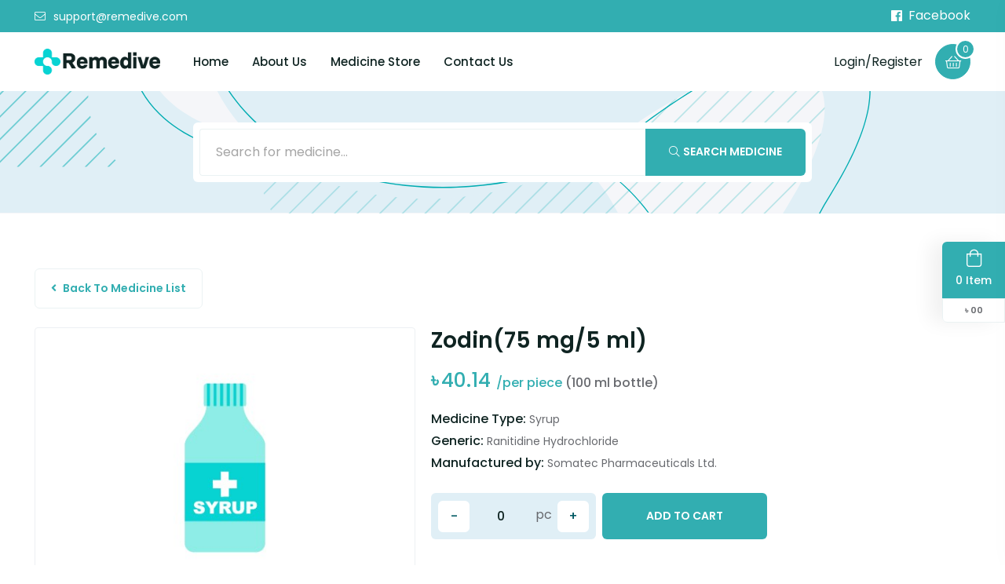

--- FILE ---
content_type: text/html; charset=utf-8
request_url: https://remedive.com/medicine-store/zodin75-mg5-ml-syrup
body_size: 34580
content:
<!doctype html>
<html data-n-head-ssr lang="en" data-n-head="%7B%22lang%22:%7B%22ssr%22:%22en%22%7D%7D">
    <head >
        <title>Zodin(75 mg/5 ml) | Somatec Pharmaceuticals Ltd. | Remedive - Online Medicine Store &amp; Doctor Appointment</title>
<meta data-n-head="ssr" charset="utf-8">
<meta data-n-head="ssr" name="viewport" content="width=device-width, initial-scale=1">
<meta data-n-head="ssr" name="robots" content="index, follow">
<meta data-n-head="ssr" name="format-detection" content="telephone=no">
<meta data-n-head="ssr" name="author" content="Remedive">
<meta data-n-head="ssr" name="copyright" content="Remedive">
<meta data-n-head="ssr" data-hid="charset" charset="utf-8">
<meta data-n-head="ssr" data-hid="mobile-web-app-capable" name="mobile-web-app-capable" content="yes">
<meta data-n-head="ssr" data-hid="apple-mobile-web-app-title" name="apple-mobile-web-app-title" content="Remedive">
<meta data-n-head="ssr" data-hid="theme-color" name="theme-color" content="#0f2422">
<meta data-n-head="ssr" data-hid="title" name="title" content="Zodin(75 mg/5 ml)">
<meta data-n-head="ssr" data-hid="keywords" name="keywords" content="Zodin(75 mg/5 ml), Syrup, Ranitidine Hydrochloride">
<meta data-n-head="ssr" data-hid="description" name="description" content="Zodin(75 mg/5 ml), Syrup, Ranitidine Hydrochloride, Somatec Pharmaceuticals Ltd.">
<meta data-n-head="ssr" data-hid="og:type" property="og:type" content="website">
<meta data-n-head="ssr" data-hid="og:url" property="og:url" content="https://remedive.com/medicine-store/zodin75-mg5-ml-syrup">
<meta data-n-head="ssr" data-hid="og:site_name" property="og:site_name" content="Remedive">
<meta data-n-head="ssr" data-hid="og:title" property="og:title" content="Remedive | Zodin(75 mg/5 ml)">
<meta data-n-head="ssr" data-hid="og:description" property="og:description" content="Zodin(75 mg/5 ml), Syrup, Ranitidine Hydrochloride, Somatec Pharmaceuticals Ltd.">
<meta data-n-head="ssr" data-hid="og:image" property="og:image" content="https://static.remedive.com/assets/img/shop/Syrup.jpg?1654773868">
<meta data-n-head="ssr" data-hid="twitter:card" name="twitter:card" content="summary_large_image">
<meta data-n-head="ssr" data-hid="twitter:url" name="twitter:url" content="https://remedive.com/medicine-store/zodin75-mg5-ml-syrup">
<meta data-n-head="ssr" data-hid="twitter:site" name="twitter:site" content="Remedive">
<meta data-n-head="ssr" data-hid="twitter:title" name="twitter:title" content="Remedive | Zodin(75 mg/5 ml)">
<meta data-n-head="ssr" data-hid="twitter:description" name="twitter:description" content="Zodin(75 mg/5 ml), Syrup, Ranitidine Hydrochloride, Somatec Pharmaceuticals Ltd.">
<meta data-n-head="ssr" data-hid="twitter:image:src" name="twitter:image:src" content="https://static.remedive.com/assets/img/shop/Syrup.jpg?1654773868">
<link data-n-head="ssr" rel="icon" type="image/x-icon" href="https://static.remedive.com/favicon.ico">
<link data-n-head="ssr" rel="stylesheet" href="https://static.remedive.com/assets/css/plugins/bootstrap.min.css?ver=0.0.3">
<link data-n-head="ssr" rel="stylesheet" href="https://static.remedive.com/assets/fonts/font-awesome.min.css?ver=0.0.3">
<link data-n-head="ssr" rel="stylesheet" href="https://static.remedive.com/assets/css/style.css?ver=0.0.3">
<link data-n-head="ssr" data-hid="shortcut-icon" rel="shortcut icon" href="/_nuxt/icons/icon_64x64.e45c88.png">
<link data-n-head="ssr" data-hid="apple-touch-icon" rel="apple-touch-icon" href="/_nuxt/icons/icon_512x512.e45c88.png" sizes="512x512">
<link data-n-head="ssr" rel="manifest" href="/_nuxt/manifest.e5f1b926.json" data-hid="manifest">
<link rel="preload" href="/_nuxt/runtime.js" as="script"><link rel="preload" href="/_nuxt/commons/app.js" as="script"><link rel="preload" href="/_nuxt/vendors/app.js" as="script"><link rel="preload" href="/_nuxt/app.js" as="script"><link rel="preload" href="/_nuxt/pages/medicine-store/_slug.js" as="script"><style data-vue-ssr-id="20c2c1c7:0">.slick-track[data-v-e4caeaf8]{position:relative;top:0;left:0;display:block;transform:translateZ(0)}.slick-track.slick-center[data-v-e4caeaf8]{margin-left:auto;margin-right:auto}.slick-track[data-v-e4caeaf8]:after,.slick-track[data-v-e4caeaf8]:before{display:table;content:""}.slick-track[data-v-e4caeaf8]:after{clear:both}.slick-loading .slick-track[data-v-e4caeaf8]{visibility:hidden}.slick-slide[data-v-e4caeaf8]{display:none;float:left;height:100%;min-height:1px}[dir=rtl] .slick-slide[data-v-e4caeaf8]{float:right}.slick-slide img[data-v-e4caeaf8]{display:block}.slick-slide.slick-loading img[data-v-e4caeaf8]{display:none}.slick-slide.dragging img[data-v-e4caeaf8]{pointer-events:none}.slick-initialized .slick-slide[data-v-e4caeaf8]{display:block}.slick-loading .slick-slide[data-v-e4caeaf8]{visibility:hidden}.slick-vertical .slick-slide[data-v-e4caeaf8]{display:block;height:auto;border:1px solid transparent}.slick-arrow.slick-hidden[data-v-21137603]{display:none}.slick-slider[data-v-3d1a4f76]{position:relative;display:block;box-sizing:border-box;-webkit-user-select:none;-moz-user-select:none;user-select:none;-webkit-touch-callout:none;-khtml-user-select:none;touch-action:pan-y;-webkit-tap-highlight-color:transparent}.slick-list[data-v-3d1a4f76]{position:relative;display:block;overflow:hidden;margin:0;padding:0;transform:translateZ(0)}.slick-list[data-v-3d1a4f76]:focus{outline:none}.slick-list.dragging[data-v-3d1a4f76]{cursor:pointer;cursor:hand}</style><style data-vue-ssr-id="c3ae2b30:0">/* devanagari */
@font-face {
  font-family: 'Poppins';
  font-style: italic;
  font-weight: 400;
  font-display: swap;
  src: url(/_nuxt/assets/fonts/Poppins-400-devanagari1.woff2) format('woff2');
  unicode-range: U+0900-097F, U+1CD0-1CF6, U+1CF8-1CF9, U+200C-200D, U+20A8, U+20B9, U+25CC, U+A830-A839, U+A8E0-A8FB;
}
/* latin-ext */
@font-face {
  font-family: 'Poppins';
  font-style: italic;
  font-weight: 400;
  font-display: swap;
  src: url(/_nuxt/assets/fonts/Poppins-400-latin-ext2.woff2) format('woff2');
  unicode-range: U+0100-024F, U+0259, U+1E00-1EFF, U+2020, U+20A0-20AB, U+20AD-20CF, U+2113, U+2C60-2C7F, U+A720-A7FF;
}
/* latin */
@font-face {
  font-family: 'Poppins';
  font-style: italic;
  font-weight: 400;
  font-display: swap;
  src: url(/_nuxt/assets/fonts/Poppins-400-latin3.woff2) format('woff2');
  unicode-range: U+0000-00FF, U+0131, U+0152-0153, U+02BB-02BC, U+02C6, U+02DA, U+02DC, U+2000-206F, U+2074, U+20AC, U+2122, U+2191, U+2193, U+2212, U+2215, U+FEFF, U+FFFD;
}
/* devanagari */
@font-face {
  font-family: 'Poppins';
  font-style: italic;
  font-weight: 600;
  font-display: swap;
  src: url(/_nuxt/assets/fonts/Poppins-600-devanagari4.woff2) format('woff2');
  unicode-range: U+0900-097F, U+1CD0-1CF6, U+1CF8-1CF9, U+200C-200D, U+20A8, U+20B9, U+25CC, U+A830-A839, U+A8E0-A8FB;
}
/* latin-ext */
@font-face {
  font-family: 'Poppins';
  font-style: italic;
  font-weight: 600;
  font-display: swap;
  src: url(/_nuxt/assets/fonts/Poppins-600-latin-ext5.woff2) format('woff2');
  unicode-range: U+0100-024F, U+0259, U+1E00-1EFF, U+2020, U+20A0-20AB, U+20AD-20CF, U+2113, U+2C60-2C7F, U+A720-A7FF;
}
/* latin */
@font-face {
  font-family: 'Poppins';
  font-style: italic;
  font-weight: 600;
  font-display: swap;
  src: url(/_nuxt/assets/fonts/Poppins-600-latin6.woff2) format('woff2');
  unicode-range: U+0000-00FF, U+0131, U+0152-0153, U+02BB-02BC, U+02C6, U+02DA, U+02DC, U+2000-206F, U+2074, U+20AC, U+2122, U+2191, U+2193, U+2212, U+2215, U+FEFF, U+FFFD;
}
/* devanagari */
@font-face {
  font-family: 'Poppins';
  font-style: normal;
  font-weight: 400;
  font-display: swap;
  src: url(/_nuxt/assets/fonts/Poppins-400-devanagari7.woff2) format('woff2');
  unicode-range: U+0900-097F, U+1CD0-1CF6, U+1CF8-1CF9, U+200C-200D, U+20A8, U+20B9, U+25CC, U+A830-A839, U+A8E0-A8FB;
}
/* latin-ext */
@font-face {
  font-family: 'Poppins';
  font-style: normal;
  font-weight: 400;
  font-display: swap;
  src: url(/_nuxt/assets/fonts/Poppins-400-latin-ext8.woff2) format('woff2');
  unicode-range: U+0100-024F, U+0259, U+1E00-1EFF, U+2020, U+20A0-20AB, U+20AD-20CF, U+2113, U+2C60-2C7F, U+A720-A7FF;
}
/* latin */
@font-face {
  font-family: 'Poppins';
  font-style: normal;
  font-weight: 400;
  font-display: swap;
  src: url(/_nuxt/assets/fonts/Poppins-400-latin9.woff2) format('woff2');
  unicode-range: U+0000-00FF, U+0131, U+0152-0153, U+02BB-02BC, U+02C6, U+02DA, U+02DC, U+2000-206F, U+2074, U+20AC, U+2122, U+2191, U+2193, U+2212, U+2215, U+FEFF, U+FFFD;
}
/* devanagari */
@font-face {
  font-family: 'Poppins';
  font-style: normal;
  font-weight: 500;
  font-display: swap;
  src: url(/_nuxt/assets/fonts/Poppins-500-devanagari10.woff2) format('woff2');
  unicode-range: U+0900-097F, U+1CD0-1CF6, U+1CF8-1CF9, U+200C-200D, U+20A8, U+20B9, U+25CC, U+A830-A839, U+A8E0-A8FB;
}
/* latin-ext */
@font-face {
  font-family: 'Poppins';
  font-style: normal;
  font-weight: 500;
  font-display: swap;
  src: url(/_nuxt/assets/fonts/Poppins-500-latin-ext11.woff2) format('woff2');
  unicode-range: U+0100-024F, U+0259, U+1E00-1EFF, U+2020, U+20A0-20AB, U+20AD-20CF, U+2113, U+2C60-2C7F, U+A720-A7FF;
}
/* latin */
@font-face {
  font-family: 'Poppins';
  font-style: normal;
  font-weight: 500;
  font-display: swap;
  src: url(/_nuxt/assets/fonts/Poppins-500-latin12.woff2) format('woff2');
  unicode-range: U+0000-00FF, U+0131, U+0152-0153, U+02BB-02BC, U+02C6, U+02DA, U+02DC, U+2000-206F, U+2074, U+20AC, U+2122, U+2191, U+2193, U+2212, U+2215, U+FEFF, U+FFFD;
}
/* devanagari */
@font-face {
  font-family: 'Poppins';
  font-style: normal;
  font-weight: 600;
  font-display: swap;
  src: url(/_nuxt/assets/fonts/Poppins-600-devanagari13.woff2) format('woff2');
  unicode-range: U+0900-097F, U+1CD0-1CF6, U+1CF8-1CF9, U+200C-200D, U+20A8, U+20B9, U+25CC, U+A830-A839, U+A8E0-A8FB;
}
/* latin-ext */
@font-face {
  font-family: 'Poppins';
  font-style: normal;
  font-weight: 600;
  font-display: swap;
  src: url(/_nuxt/assets/fonts/Poppins-600-latin-ext14.woff2) format('woff2');
  unicode-range: U+0100-024F, U+0259, U+1E00-1EFF, U+2020, U+20A0-20AB, U+20AD-20CF, U+2113, U+2C60-2C7F, U+A720-A7FF;
}
/* latin */
@font-face {
  font-family: 'Poppins';
  font-style: normal;
  font-weight: 600;
  font-display: swap;
  src: url(/_nuxt/assets/fonts/Poppins-600-latin15.woff2) format('woff2');
  unicode-range: U+0000-00FF, U+0131, U+0152-0153, U+02BB-02BC, U+02C6, U+02DA, U+02DC, U+2000-206F, U+2074, U+20AC, U+2122, U+2191, U+2193, U+2212, U+2215, U+FEFF, U+FFFD;
}
/* devanagari */
@font-face {
  font-family: 'Poppins';
  font-style: normal;
  font-weight: 700;
  font-display: swap;
  src: url(/_nuxt/assets/fonts/Poppins-700-devanagari16.woff2) format('woff2');
  unicode-range: U+0900-097F, U+1CD0-1CF6, U+1CF8-1CF9, U+200C-200D, U+20A8, U+20B9, U+25CC, U+A830-A839, U+A8E0-A8FB;
}
/* latin-ext */
@font-face {
  font-family: 'Poppins';
  font-style: normal;
  font-weight: 700;
  font-display: swap;
  src: url(/_nuxt/assets/fonts/Poppins-700-latin-ext17.woff2) format('woff2');
  unicode-range: U+0100-024F, U+0259, U+1E00-1EFF, U+2020, U+20A0-20AB, U+20AD-20CF, U+2113, U+2C60-2C7F, U+A720-A7FF;
}
/* latin */
@font-face {
  font-family: 'Poppins';
  font-style: normal;
  font-weight: 700;
  font-display: swap;
  src: url(/_nuxt/assets/fonts/Poppins-700-latin18.woff2) format('woff2');
  unicode-range: U+0000-00FF, U+0131, U+0152-0153, U+02BB-02BC, U+02C6, U+02DA, U+02DC, U+2000-206F, U+2074, U+20AC, U+2122, U+2191, U+2193, U+2212, U+2215, U+FEFF, U+FFFD;
}
</style><style data-vue-ssr-id="1ff4c59c:0">:root{--vs-colors--lightest:rgba(60,60,60,0.26);--vs-colors--light:rgba(60,60,60,0.5);--vs-colors--dark:#333;--vs-colors--darkest:rgba(0,0,0,0.15);--vs-search-input-color:inherit;--vs-search-input-bg:#fff;--vs-search-input-placeholder-color:inherit;--vs-font-size:1rem;--vs-line-height:1.4;--vs-state-disabled-bg:#f8f8f8;--vs-state-disabled-color:var(--vs-colors--light);--vs-state-disabled-controls-color:var(--vs-colors--light);--vs-state-disabled-cursor:not-allowed;--vs-border-color:var(--vs-colors--lightest);--vs-border-width:1px;--vs-border-style:solid;--vs-border-radius:4px;--vs-actions-padding:4px 6px 0 3px;--vs-controls-color:var(--vs-colors--light);--vs-controls-size:1;--vs-controls--deselect-text-shadow:0 1px 0 #fff;--vs-selected-bg:#f0f0f0;--vs-selected-color:var(--vs-colors--dark);--vs-selected-border-color:var(--vs-border-color);--vs-selected-border-style:var(--vs-border-style);--vs-selected-border-width:var(--vs-border-width);--vs-dropdown-bg:#fff;--vs-dropdown-color:inherit;--vs-dropdown-z-index:1000;--vs-dropdown-min-width:160px;--vs-dropdown-max-height:350px;--vs-dropdown-box-shadow:0px 3px 6px 0px var(--vs-colors--darkest);--vs-dropdown-option-bg:#000;--vs-dropdown-option-color:var(--vs-dropdown-color);--vs-dropdown-option-padding:3px 20px;--vs-dropdown-option--active-bg:#5897fb;--vs-dropdown-option--active-color:#fff;--vs-dropdown-option--deselect-bg:#fb5858;--vs-dropdown-option--deselect-color:#fff;--vs-transition-timing-function:cubic-bezier(1,-0.115,0.975,0.855);--vs-transition-duration:150ms}.v-select{font-family:inherit;position:relative}.v-select,.v-select *{box-sizing:border-box}:root{--vs-transition-timing-function:cubic-bezier(1,0.5,0.8,1);--vs-transition-duration:0.15s}@-webkit-keyframes vSelectSpinner{0%{transform:rotate(0deg)}to{transform:rotate(1turn)}}@keyframes vSelectSpinner{0%{transform:rotate(0deg)}to{transform:rotate(1turn)}}.vs__fade-enter-active,.vs__fade-leave-active{pointer-events:none;transition:opacity 0.15s cubic-bezier(1,0.5,0.8,1);transition:opacity var(--vs-transition-duration) var(--vs-transition-timing-function)}.vs__fade-enter,.vs__fade-leave-to{opacity:0}:root{--vs-disabled-bg:var(--vs-state-disabled-bg);--vs-disabled-color:var(--vs-state-disabled-color);--vs-disabled-cursor:var(--vs-state-disabled-cursor)}.vs--disabled .vs__clear,.vs--disabled .vs__dropdown-toggle,.vs--disabled .vs__open-indicator,.vs--disabled .vs__search,.vs--disabled .vs__selected{background-color:#f8f8f8;background-color:var(--vs-disabled-bg);cursor:not-allowed;cursor:var(--vs-disabled-cursor)}.v-select[dir=rtl] .vs__actions{padding:0 3px 0 6px}.v-select[dir=rtl] .vs__clear{margin-left:6px;margin-right:0}.v-select[dir=rtl] .vs__deselect{margin-left:0;margin-right:2px}.v-select[dir=rtl] .vs__dropdown-menu{text-align:right}.vs__dropdown-toggle{-webkit-appearance:none;-moz-appearance:none;appearance:none;background:#fff;background:var(--vs-search-input-bg);border:1px solid rgba(60,60,60,0.26);border:var(--vs-border-width) var(--vs-border-style) var(--vs-border-color);border-radius:4px;border-radius:var(--vs-border-radius);display:flex;padding:0 0 4px;white-space:normal}.vs__selected-options{display:flex;flex-basis:100%;flex-grow:1;flex-wrap:wrap;padding:0 2px;position:relative}.vs__actions{align-items:center;display:flex;padding:4px 6px 0 3px;padding:var(--vs-actions-padding)}.vs--searchable .vs__dropdown-toggle{cursor:text}.vs--unsearchable .vs__dropdown-toggle{cursor:pointer}.vs--open .vs__dropdown-toggle{border-bottom-color:transparent;border-bottom-left-radius:0;border-bottom-right-radius:0}.vs__open-indicator{fill:rgba(60,60,60,0.5);fill:var(--vs-controls-color);transform:scale(1);transform:scale(var(--vs-controls-size));transition:transform 0.15s cubic-bezier(1,0.5,0.8,1);transition:transform var(--vs-transition-duration) var(--vs-transition-timing-function);transition-timing-function:cubic-bezier(1,0.5,0.8,1);transition-timing-function:var(--vs-transition-timing-function)}.vs--open .vs__open-indicator{transform:rotate(180deg) scale(1);transform:rotate(180deg) scale(var(--vs-controls-size))}.vs--loading .vs__open-indicator{opacity:0}.vs__clear{fill:rgba(60,60,60,0.5);fill:var(--vs-controls-color);background-color:transparent;border:0;cursor:pointer;margin-right:8px;padding:0}.vs__dropdown-menu{background:#fff;background:var(--vs-dropdown-bg);border:1px solid rgba(60,60,60,0.26);border:var(--vs-border-width) var(--vs-border-style) var(--vs-border-color);border-radius:0 0 4px 4px;border-radius:0 0 var(--vs-border-radius) var(--vs-border-radius);border-top-style:none;box-shadow:0px 3px 6px 0px rgba(0,0,0,0.15);box-shadow:var(--vs-dropdown-box-shadow);box-sizing:border-box;color:inherit;color:var(--vs-dropdown-color);display:block;left:0;list-style:none;margin:0;max-height:350px;max-height:var(--vs-dropdown-max-height);min-width:160px;min-width:var(--vs-dropdown-min-width);overflow-y:auto;padding:5px 0;position:absolute;text-align:left;top:calc(100% - 1px);top:calc(100% - var(--vs-border-width));width:100%;z-index:1000;z-index:var(--vs-dropdown-z-index)}.vs__no-options{text-align:center}.vs__dropdown-option{clear:both;color:inherit;color:var(--vs-dropdown-option-color);cursor:pointer;display:block;line-height:1.42857143;padding:3px 20px;padding:var(--vs-dropdown-option-padding);white-space:nowrap}.vs__dropdown-option--highlight{background:#5897fb;background:var(--vs-dropdown-option--active-bg);color:#fff;color:var(--vs-dropdown-option--active-color)}.vs__dropdown-option--deselect{background:#fb5858;background:var(--vs-dropdown-option--deselect-bg);color:#fff;color:var(--vs-dropdown-option--deselect-color)}.vs__dropdown-option--disabled{background:#f8f8f8;background:var(--vs-state-disabled-bg);color:rgba(60,60,60,0.5);color:var(--vs-state-disabled-color);cursor:not-allowed;cursor:var(--vs-state-disabled-cursor)}.vs__selected{align-items:center;background-color:#f0f0f0;background-color:var(--vs-selected-bg);border:1px solid rgba(60,60,60,0.26);border:var(--vs-selected-border-width) var(--vs-selected-border-style) var(--vs-selected-border-color);border-radius:4px;border-radius:var(--vs-border-radius);color:#333;color:var(--vs-selected-color);display:flex;line-height:1.4;line-height:var(--vs-line-height);margin:4px 2px 0;padding:0 .25em;z-index:0}.vs__deselect{fill:rgba(60,60,60,0.5);fill:var(--vs-controls-color);-webkit-appearance:none;-moz-appearance:none;appearance:none;background:none;border:0;cursor:pointer;display:inline-flex;margin-left:4px;padding:0;text-shadow:0 1px 0 #fff;text-shadow:var(--vs-controls--deselect-text-shadow)}.vs--single .vs__selected{background-color:transparent;border-color:transparent}.vs--single.vs--loading .vs__selected,.vs--single.vs--open .vs__selected{opacity:.4;position:absolute}.vs--single.vs--searching .vs__selected{display:none}.vs__search::-webkit-search-cancel-button{display:none}.vs__search::-ms-clear,.vs__search::-webkit-search-decoration,.vs__search::-webkit-search-results-button,.vs__search::-webkit-search-results-decoration{display:none}.vs__search,.vs__search:focus{-webkit-appearance:none;-moz-appearance:none;appearance:none;background:none;border:1px solid transparent;border-left:none;box-shadow:none;color:inherit;color:var(--vs-search-input-color);flex-grow:1;font-size:1rem;font-size:var(--vs-font-size);line-height:1.4;line-height:var(--vs-line-height);margin:4px 0 0;max-width:100%;outline:none;padding:0 7px;width:0;z-index:1}.vs__search::-moz-placeholder{color:inherit;color:var(--vs-search-input-placeholder-color)}.vs__search::placeholder{color:inherit;color:var(--vs-search-input-placeholder-color)}.vs--unsearchable .vs__search{opacity:1}.vs--unsearchable:not(.vs--disabled) .vs__search{cursor:pointer}.vs--single.vs--searching:not(.vs--open):not(.vs--loading) .vs__search{opacity:.2}.vs__spinner{align-self:center;-webkit-animation:vSelectSpinner 1.1s linear infinite;animation:vSelectSpinner 1.1s linear infinite;border:.9em solid hsla(0,0%,39%,.1);border-left-color:rgba(60,60,60,.45);font-size:5px;opacity:0;overflow:hidden;text-indent:-9999em;transform:translateZ(0) scale(var(--vs-controls-size));transform:translateZ(0) scale(var(--vs-controls--spinner-size,var(--vs-controls-size)));transition:opacity .1s}.vs__spinner,.vs__spinner:after{border-radius:50%;height:5em;transform:scale(var(--vs-controls-size));transform:scale(var(--vs-controls--spinner-size,var(--vs-controls-size)));width:5em}.vs--loading .vs__spinner{opacity:1}/*# sourceMappingURL=vue-select.css.map*/</style><style data-vue-ssr-id="1793d9f5:0">.cool-lightbox{position:fixed;left:0;bottom:0;top:0;display:-webkit-box;display:-ms-flexbox;display:flex;-webkit-box-align:center;-ms-flex-align:center;align-items:center;-webkit-box-pack:center;-ms-flex-pack:center;justify-content:center;right:0;-webkit-transition:all .3s ease;transition:all .3s ease}.cool-lightbox .cool-lightbox-zoom{position:absolute;bottom:15px;left:50%;display:-webkit-box;display:-ms-flexbox;display:flex;z-index:99999;background-color:rgba(15,15,15,.8);border-radius:8px;padding:0 12px;-webkit-box-align:center;-ms-flex-align:center;align-items:center;-webkit-transform:translateX(-50%);transform:translateX(-50%)}.cool-lightbox .cool-lightbox-zoom input[type=range]{-webkit-appearance:none;margin:10px 0;width:105px;background:0 0}.cool-lightbox .cool-lightbox-zoom input[type=range]:focus{outline:0}.cool-lightbox .cool-lightbox-zoom input[type=range]::-webkit-slider-runnable-track{width:100%;height:4px;cursor:pointer;animate:.2s;-webkit-box-shadow:0 0 0 #000;box-shadow:0 0 0 #000;background:#e6e6e6;border-radius:11px;border:0 solid #000}.cool-lightbox .cool-lightbox-zoom input[type=range]::-webkit-slider-thumb{-webkit-box-shadow:1px 1px 1px #000;box-shadow:1px 1px 1px #000;border:1px solid #000;height:12px;width:12px;border-radius:13px;background:#fff;cursor:pointer;-webkit-appearance:none;margin-top:-4.5px}.cool-lightbox .cool-lightbox-zoom input[type=range]:focus::-webkit-slider-runnable-track{background:#e6e6e6}.cool-lightbox .cool-lightbox-zoom input[type=range]::-moz-range-track{width:100%;height:4px;cursor:pointer;animate:.2s;box-shadow:0 0 0 #000;background:#e6e6e6;border-radius:11px;border:0 solid #000}.cool-lightbox .cool-lightbox-zoom input[type=range]::-moz-range-thumb{box-shadow:1px 1px 1px #000;border:1px solid #000;height:12px;width:12px;border-radius:13px;background:#fff;cursor:pointer}.cool-lightbox .cool-lightbox-zoom input[type=range]::-ms-track{width:100%;height:4px;cursor:pointer;animate:.2s;background:0 0;border-color:transparent;color:transparent}.cool-lightbox .cool-lightbox-zoom input[type=range]::-ms-fill-lower{background:#e6e6e6;border:0 solid #000;border-radius:22px;box-shadow:0 0 0 #000}.cool-lightbox .cool-lightbox-zoom input[type=range]::-ms-fill-upper{background:#e6e6e6;border:0 solid #000;border-radius:22px;box-shadow:0 0 0 #000}.cool-lightbox .cool-lightbox-zoom input[type=range]::-ms-thumb{box-shadow:1px 1px 1px #000;border:1px solid #000;height:12px;width:12px;border-radius:13px;background:#fff;cursor:pointer}.cool-lightbox .cool-lightbox-zoom input[type=range]:focus::-ms-fill-lower{background:#e6e6e6}.cool-lightbox .cool-lightbox-zoom input[type=range]:focus::-ms-fill-upper{background:#e6e6e6}.cool-lightbox .cool-lightbox-zoom .cool-lightbox-zoom__icon{height:15px;width:15px;color:#fff}.cool-lightbox .cool-lightbox-zoom .cool-lightbox-zoom__icon:first-of-type{margin-right:10px}.cool-lightbox .cool-lightbox-zoom .cool-lightbox-zoom__icon:last-of-type{margin-left:10px}.cool-lightbox .cool-lightbox-thumbs{position:absolute;height:100vh;overflow-y:auto;width:102px;right:-102px;top:0;overflow-x:hidden;-webkit-transition:none;transition:none;background-color:#ddd;scrollbar-width:thin;scrollbar-color:#fa4242 rgba(175,175,175,.9)}@media (min-width:767px){.cool-lightbox .cool-lightbox-thumbs{-webkit-transition:all .3s ease;transition:all .3s ease}}.cool-lightbox .cool-lightbox-thumbs::-webkit-scrollbar{width:6px;height:6px}.cool-lightbox .cool-lightbox-thumbs::-webkit-scrollbar-button{width:0;height:0}.cool-lightbox .cool-lightbox-thumbs::-webkit-scrollbar-thumb{background:#fa4242;border:0 none #fff;border-radius:50px}.cool-lightbox .cool-lightbox-thumbs::-webkit-scrollbar-thumb:hover{background:#fff}.cool-lightbox .cool-lightbox-thumbs::-webkit-scrollbar-thumb:active{background:#000}.cool-lightbox .cool-lightbox-thumbs::-webkit-scrollbar-track{background:#e1e1e1;border:0 none #fff;border-radius:8px}.cool-lightbox .cool-lightbox-thumbs::-webkit-scrollbar-track:hover{background:#666}.cool-lightbox .cool-lightbox-thumbs::-webkit-scrollbar-track:active{background:#333}.cool-lightbox .cool-lightbox-thumbs::-webkit-scrollbar-corner{background:0 0}@media (min-width:767px){.cool-lightbox .cool-lightbox-thumbs{width:212px;right:-212px}}.cool-lightbox .cool-lightbox-thumbs .cool-lightbox-thumbs__list{display:-webkit-box;display:-ms-flexbox;display:flex;-ms-flex-wrap:wrap;flex-wrap:wrap;padding:2px;padding-right:0}.cool-lightbox .cool-lightbox-thumbs .cool-lightbox-thumbs__list .cool-lightbox__thumb{background-color:#000;width:100%;margin-right:2px;margin-bottom:2px;display:block;height:75px;position:relative}@media (min-width:767px){.cool-lightbox .cool-lightbox-thumbs .cool-lightbox-thumbs__list .cool-lightbox__thumb{width:calc(100%/2 - 2px)}}.cool-lightbox .cool-lightbox-thumbs .cool-lightbox-thumbs__list .cool-lightbox__thumb:before{top:0;left:0;right:0;bottom:0;opacity:0;content:'';z-index:150;-webkit-transition:all .3s ease;transition:all .3s ease;position:absolute;visibility:hidden;border:3px solid #fa4242}.cool-lightbox .cool-lightbox-thumbs .cool-lightbox-thumbs__list .cool-lightbox__thumb img{width:100%;height:100%;-o-object-fit:cover;object-fit:cover}.cool-lightbox .cool-lightbox-thumbs .cool-lightbox-thumbs__list .cool-lightbox__thumb.is-video .cool-lightbox__thumb__icon{position:absolute;z-index:100;top:50%;left:50%;width:25px;height:25px;-webkit-transform:translate(-50%,-50%);transform:translate(-50%,-50%)}.cool-lightbox .cool-lightbox-thumbs .cool-lightbox-thumbs__list .cool-lightbox__thumb.is-video .cool-lightbox__thumb__icon path{fill:#fff}.cool-lightbox .cool-lightbox-thumbs .cool-lightbox-thumbs__list .cool-lightbox__thumb.is-video:after{content:'';top:0;left:0;right:0;bottom:0;z-index:50;position:absolute;background:rgba(0,0,0,.6)}.cool-lightbox .cool-lightbox-thumbs .cool-lightbox-thumbs__list .cool-lightbox__thumb.active:before,.cool-lightbox .cool-lightbox-thumbs .cool-lightbox-thumbs__list .cool-lightbox__thumb:hover:before{opacity:1;visibility:visible}.cool-lightbox .cool-lightbox__inner{padding:60px 0;position:absolute;top:0;left:0;right:0;bottom:0;overflow:hidden;-webkit-transition:none;transition:none}@media (min-width:767px){.cool-lightbox .cool-lightbox__inner{-webkit-transition:all .3s ease;transition:all .3s ease}}.cool-lightbox .cool-lightbox__progressbar{position:absolute;top:0;left:0;right:0;height:2px;z-index:500;-webkit-transform-origin:0;transform-origin:0;-webkit-transform:scaleX(0);transform:scaleX(0);-webkit-transition:-webkit-transform 3s linear;transition:-webkit-transform 3s linear;transition:transform 3s linear;transition:transform 3s linear, -webkit-transform 3s linear;display:block}.cool-lightbox.cool-lightbox--is-swipping{cursor:-webkit-grabbing;cursor:grabbing}.cool-lightbox.cool-lightbox--is-swipping iframe{pointer-events:none}.cool-lightbox.cool-lightbox--is-swipping .cool-lightbox__slide{-webkit-transition:none;transition:none}.cool-lightbox.cool-lightbox--is-swipping .cool-lightbox__slide.cool-lightbox__slide--hide{display:-webkit-box;display:-ms-flexbox;display:flex;z-index:50}.cool-lightbox.cool-lightbox--zoom-disabled .cool-lightbox__slide .cool-lightbox__slide__img{-webkit-transform:translate3d(-50%,-50%,0);transform:translate3d(-50%,-50%,0)}.cool-lightbox.cool-lightbox--can-zoom .cool-lightbox__slide img{cursor:-webkit-zoom-in;cursor:zoom-in}.cool-lightbox.cool-lightbox--is-zooming .cool-lightbox__slide img{cursor:move;cursor:grab;cursor:-webkit-grab}.cool-lightbox.cool-lightbox--is-zooming .cool-lightbox-caption{opacity:0}.cool-lightbox.cool-lightbox--thumbs-right.cool-lightbox--show-thumbs .cool-lightbox__inner{right:102px}@media (min-width:767px){.cool-lightbox.cool-lightbox--thumbs-right.cool-lightbox--show-thumbs .cool-lightbox__inner{right:212px}}.cool-lightbox.cool-lightbox--thumbs-right.cool-lightbox--show-thumbs .cool-lightbox-thumbs{right:0}.cool-lightbox.cool-lightbox--thumbs-bottom .cool-lightbox-thumbs{width:100%;left:0;right:0;top:auto;height:70px;bottom:-70px;overflow:auto}@media (min-width:767px){.cool-lightbox.cool-lightbox--thumbs-bottom .cool-lightbox-thumbs{bottom:-79px;height:79px}}.cool-lightbox.cool-lightbox--thumbs-bottom .cool-lightbox-thumbs .cool-lightbox-thumbs__list{width:100%;-ms-flex-wrap:nowrap;flex-wrap:nowrap;-webkit-box-pack:center;-ms-flex-pack:center;justify-content:center}.cool-lightbox.cool-lightbox--thumbs-bottom .cool-lightbox-thumbs .cool-lightbox-thumbs__list .cool-lightbox__thumb{width:100px;-ms-flex-negative:0;flex-shrink:0;margin-bottom:0;height:65px}@media (min-width:767px){.cool-lightbox.cool-lightbox--thumbs-bottom .cool-lightbox-thumbs .cool-lightbox-thumbs__list .cool-lightbox__thumb{height:75px}}.cool-lightbox.cool-lightbox--thumbs-bottom.cool-lightbox--show-thumbs .cool-lightbox__inner{bottom:70px}@media (min-width:767px){.cool-lightbox.cool-lightbox--thumbs-bottom.cool-lightbox--show-thumbs .cool-lightbox__inner{bottom:79px}}.cool-lightbox.cool-lightbox--thumbs-bottom.cool-lightbox--show-thumbs .cool-lightbox-thumbs{bottom:0}.cool-lightbox *{-webkit-box-sizing:border-box;box-sizing:border-box;padding:0;margin:0}.cool-lightbox button{background:0 0;border:none;cursor:pointer;outline:0}.cool-lightbox svg path,.cool-lightbox svg rect{fill:currentColor}.cool-lightbox .cool-lightbox-button{padding:21px 16px 21px 4px;height:100px;opacity:1;z-index:800;color:#ccc;-webkit-transition:all .3s ease;transition:all .3s ease;position:absolute;top:calc(50% - 50px);width:54px;transition:all .3s ease;visibility:visible}@media (min-width:767px){.cool-lightbox .cool-lightbox-button{width:70px;padding:31px 26px 31px 6px}}.cool-lightbox .cool-lightbox-button.hidden{opacity:0;visibility:hidden}.cool-lightbox .cool-lightbox-button:hover{color:#fff}.cool-lightbox .cool-lightbox-button>.cool-lightbox-button__icon{padding:7px;display:-webkit-box;display:-ms-flexbox;display:flex;-webkit-box-align:center;-ms-flex-align:center;align-items:center;-webkit-box-pack:center;-ms-flex-pack:center;justify-content:center;background:rgba(30,30,30,.6)}.cool-lightbox .cool-lightbox-button>.cool-lightbox-button__icon>svg{width:100%;height:100%}.cool-lightbox .cool-lightbox-button.cool-lightbox-button--prev{left:0}.cool-lightbox .cool-lightbox-button.cool-lightbox-button--next{right:0;padding:21px 4px 21px 16px}@media (min-width:767px){.cool-lightbox .cool-lightbox-button.cool-lightbox-button--next{padding:31px 6px 31px 26px}}.cool-lightbox .cool-lightbox-pdf{max-width:100%}.cool-lightbox .cool-lightbox__iframe{width:100%;display:-webkit-box;display:-ms-flexbox;display:flex;top:50%;left:50%;-webkit-box-align:center;-ms-flex-align:center;align-items:center;-webkit-box-pack:center;-ms-flex-pack:center;justify-content:center;position:relative;-webkit-transform:translate3d(-50%,-50%,0) scale3d(1,1,1);transform:translate3d(-50%,-50%,0) scale3d(1,1,1)}.cool-lightbox .cool-lightbox__iframe iframe{width:100%;height:100%}@media (min-width:767px){.cool-lightbox .cool-lightbox__iframe iframe{max-width:80vw;max-height:80vh}}.cool-lightbox .cool-lightbox__wrapper{width:100%;height:100%;position:relative}.cool-lightbox .cool-lightbox__wrapper.cool-lightbox__wrapper--swipe{display:-webkit-box;display:-ms-flexbox;display:flex;-webkit-box-align:center;-ms-flex-align:center;align-items:center}.cool-lightbox .cool-lightbox__wrapper.cool-lightbox__wrapper--swipe .cool-lightbox__slide{-ms-flex-negative:0;flex-shrink:0;display:-webkit-box;display:-ms-flexbox;display:flex;position:relative;height:100%;opacity:.4;-webkit-transition:opacity .3s linear;transition:opacity .3s linear}.cool-lightbox .cool-lightbox__wrapper.cool-lightbox__wrapper--swipe .cool-lightbox__slide.cool-lightbox__slide--current{opacity:1}.cool-lightbox .cool-lightbox__slide{width:100%;top:0;bottom:0;left:0;right:0;z-index:100;display:none;position:absolute;margin-right:30px;-webkit-transition:-webkit-transform .3s ease;transition:-webkit-transform .3s ease;transition:transform .3s ease;transition:transform .3s ease, -webkit-transform .3s ease}.cool-lightbox .cool-lightbox__slide:last-of-type{margin-right:0}.cool-lightbox .cool-lightbox__slide.cool-lightbox__slide--current{display:-webkit-box;display:-ms-flexbox;display:flex}.cool-lightbox .cool-lightbox__slide .cool-lightbox__slide__img{position:absolute;height:100%;width:100%;left:50%;top:50%;-webkit-backface-visibility:hidden;backface-visibility:hidden;-webkit-transform:translate3d(-50%,-50%,0) scale3d(1,1,1);transform:translate3d(-50%,-50%,0) scale3d(1,1,1);-webkit-transition:all .3s ease;transition:all .3s ease;display:-webkit-box;display:-ms-flexbox;display:flex}.cool-lightbox .cool-lightbox__slide img{max-width:100%;max-height:100%;margin:auto;z-index:9999;-webkit-backface-visibility:hidden;backface-visibility:hidden;-webkit-transform:translateZ(0);transform:translateZ(0);-webkit-box-shadow:0 0 1.5rem rgba(0,0,0,.45);box-shadow:0 0 1.5rem rgba(0,0,0,.45)}.cool-lightbox .cool-lightbox__slide picture{display:-webkit-box;display:-ms-flexbox;display:flex;-webkit-box-align:center;-ms-flex-align:center;align-items:center;-webkit-box-pack:center;-ms-flex-pack:center;justify-content:center;max-height:100%;height:100%;margin:auto;z-index:9999}.cool-lightbox-toolbar{position:absolute;top:0;right:0;opacity:1;display:-webkit-box;display:-ms-flexbox;display:flex;-webkit-transition:all .3s ease;transition:all .3s ease;visibility:visible}.cool-lightbox-toolbar.hidden{opacity:0;visibility:hidden}.cool-lightbox-toolbar .cool-lightbox-toolbar__btn{background:rgba(30,30,30,.6);border:0;border-radius:0;-webkit-box-shadow:none;box-shadow:none;cursor:pointer;-webkit-box-pack:center;-ms-flex-pack:center;justify-content:center;-webkit-box-align:center;-ms-flex-align:center;align-items:center;display:-webkit-inline-box;display:-ms-inline-flexbox;display:inline-flex;margin:0;padding:9px;position:relative;-webkit-transition:color .2s;transition:color .2s;vertical-align:top;visibility:inherit;width:40px;height:40px;color:#ccc}@media (min-width:767px){.cool-lightbox-toolbar .cool-lightbox-toolbar__btn{width:44px;height:44px;padding:10px}}.cool-lightbox-toolbar .cool-lightbox-toolbar__btn>svg{width:100%;height:100%}.cool-lightbox-toolbar .cool-lightbox-toolbar__btn:hover{color:#fff}.cool-lightbox-caption{bottom:0;color:#eee;font-size:14px;font-weight:400;left:0;opacity:1;line-height:1.5;padding:18px 28px 16px 24px;right:0;text-align:center;direction:ltr;position:absolute;-webkit-transition:opacity .25s ease,visibility 0s ease .25s;transition:opacity .25s ease,visibility 0s ease .25s;z-index:99997;background:-webkit-gradient(linear,left bottom, left top,color-stop(0, rgba(0,0,0,.75)),color-stop(50%, rgba(0,0,0,.3)),color-stop(65%, rgba(0,0,0,.15)),color-stop(75.5%, rgba(0,0,0,.075)),color-stop(82.85%, rgba(0,0,0,.037)),color-stop(88%, rgba(0,0,0,.019)),to(transparent));background:linear-gradient(0deg,rgba(0,0,0,.75) 0,rgba(0,0,0,.3) 50%,rgba(0,0,0,.15) 65%,rgba(0,0,0,.075) 75.5%,rgba(0,0,0,.037) 82.85%,rgba(0,0,0,.019) 88%,transparent)}@media (min-width:767px){.cool-lightbox-caption{padding:22px 30px 23px 30px}}.cool-lightbox-caption a{color:#eee;text-decoration:underline}.cool-lightbox-caption h6{font-size:14px;margin:0 0 6px 0;line-height:130%}@media (min-width:767px){.cool-lightbox-caption h6{font-size:16px;margin:0 0 6px 0}}.cool-lightbox-caption p{font-size:13px;line-height:130%;color:#ccc}@media (min-width:767px){.cool-lightbox-caption p{font-size:15px}}.cool-lightbox-caption p a{color:#ccc}.cool-lightbox-caption p a:hover{color:#eee}.cool-lightbox-modal-enter-active,.cool-lightbox-modal-leave-active{-webkit-transition:opacity .35s;transition:opacity .35s}.cool-lightbox-modal-enter,.cool-lightbox-modal-leave-to{opacity:0}.cool-lightbox-slide-change-enter-active,.cool-lightbox-slide-change-leave-active{-webkit-transition:opacity .27s;transition:opacity .27s}.cool-lightbox-slide-change-enter,.cool-lightbox-slide-change-leave-to{opacity:0}.cool-lightbox-loading-wrapper{top:50%;left:50%;position:absolute;-webkit-transform:translate(-50%,-50%);transform:translate(-50%,-50%)}.cool-lightbox-loading-wrapper .cool-lightbox-loading{-webkit-animation:cool-lightbox-rotate 1s linear infinite;animation:cool-lightbox-rotate 1s linear infinite;background:0 0;border:4px solid #888;border-bottom-color:#fff;border-radius:50%;height:50px;opacity:.7;padding:0;width:50px;z-index:500}@-webkit-keyframes cool-lightbox-rotate{100%{-webkit-transform:rotate(360deg);transform:rotate(360deg)}}@keyframes cool-lightbox-rotate{100%{-webkit-transform:rotate(360deg);transform:rotate(360deg)}}</style><style data-vue-ssr-id="6c15cca0:0">
.nuxt-progress {
  position: fixed;
  top: 0px;
  left: 0px;
  right: 0px;
  height: 2px;
  width: 0%;
  opacity: 1;
  transition: width 0.1s, opacity 0.4s;
  background-color: #fff;
  z-index: 999999;
}
.nuxt-progress.nuxt-progress-notransition {
  transition: none;
}
.nuxt-progress-failed {
  background-color: red;
}
</style><style data-vue-ssr-id="0e36c2db:0">
.nuxt__build_indicator[data-v-71e9e103] {
  box-sizing: border-box;
  position: fixed;
  font-family: monospace;
  padding: 5px 10px;
  border-radius: 5px;
  box-shadow: 1px 1px 2px 0px rgba(0,0,0,0.2);
  width: 88px;
  z-index: 2147483647;
  font-size: 16px;
  line-height: 1.2rem;
}
.v-enter-active[data-v-71e9e103], .v-leave-active[data-v-71e9e103] {
  transition-delay: 0.2s;
  transition-property: all;
  transition-duration: 0.3s;
}
.v-leave-to[data-v-71e9e103] {
  opacity: 0;
  transform: translateY(20px);
}
svg[data-v-71e9e103] {
  display: inline-block;
  vertical-align: baseline;
  width: 1.1em;
  height: 0.825em;
  position: relative;
  top: 1px;
}
</style><style data-vue-ssr-id="504322cd:0">
.v-toast__item.v-toast__item--default.v-toast__item--bottom-right .v-toast__icon::after, .v-toast__item.v-toast__item--success.v-toast__item--bottom-right .v-toast__icon::after {
  font-family: "Font Awesome 5 Pro";
  content: "\f6ac";
  position: absolute;
  top: -2px;
}
.v-toast__item.v-toast__item--success.v-toast__item--bottom-right .v-toast__icon::after{
  content: "\f1eb";
}
.v-toast__item.v-toast__item--default.v-toast__item--bottom-right .v-toast__icon, .v-toast__item.v-toast__item--success.v-toast__item--bottom-right .v-toast__icon {
  position: relative;
  background: none!important;
  font-size: 18px;
  margin-left: 25px!important;
}
.v-toast__item.v-toast__item--default.v-toast__item--bottom-right .v-toast__text, .v-toast__item.v-toast__item--success.v-toast__item--bottom-right .v-toast__text {
  padding: 10px 25px 10px 10px;
}
</style><style data-vue-ssr-id="256b9d1b:0">
.sigma_header-top[data-v-04a93edf] {
        background-color: var(--thm-base);
}
.mobile-search-active[data-v-04a93edf] {
      position: fixed;
      top: 70px;
      z-index: 9999;
      left: 0;
      right: 0;
      padding: 0 12px;
}
</style><style data-vue-ssr-id="67d9b36f:0">
  /*sidebar off canvas menu*/
.sigma_aside {
    left: auto;
    right: -280px;
    width: 280px;
}
  /*sidebar off canvas menu*/
.search-enter-active, .search-leave-active { transition: opacity .5s;
}
.search-enter, .search-leave-active { opacity: 0;
}
.font-weight-medium{font-weight: 500;}
.discount-lineheight {
        line-height: 1.3;
}
.discount-coupon small {
        font-weight: normal;
        color: var(--thm-base);
}
.section.section-padding{padding-top: 70px;}
.sigma_aside.active-mobile-menu{right: 0;}
.sigma_aside-overlay.active-menu-overlay {opacity: 1;visibility: visible;}
.sigma_header.style-5 .sigma_header-top-contacts .sigma_header-top-nav li a.sigma_header_login, .sigma_header-top-inner .sigma_avatar {
        font-size: 14px;
}
.sigma_header.style-5 .sigma_header-top-contacts .sigma_header-top-nav li a.sigma_header_login i{
        width: 26px;
        height: 26px;
        line-height: 26px;
        font-size: 13px;
        background: var(--thm-base);
        display: inline-block;
        text-align: center;
        border-radius: 50%;
        color: #fff;
        transition: .4s;
}
.home-page .sigma_header.style-5 .sigma_header-top-contacts .sigma_header-top-nav li a.sigma_header_login:hover{color:#fff!important;}
.sigma_header.style-5 .sigma_header-top-contacts .sigma_header-top-nav li a.sigma_header_login:hover i{
        background: var(--thm-base-hover);
}
.home-page .sigma_header-top .sigma_header-top-contacts ul li a.sigma_avatar:hover, .sigma_header.style-5 .sigma_header-top-contacts .sigma_header-top-nav li a.sigma_header_login:hover{
        color: var(--thm-secondary)!important;
}
body .sigma_header.style-5 .sigma_header-top-contacts .sigma_header-top-nav li a.sigma_avatar:hover{
    color: var(--thm-base)!important;
}
.sigma_header.style-5 .sigma_header-top-contacts .sigma_header-top-nav li a.sigma_header_login img{
        margin-top: -4px;
}
.sigma_aside .sigma_logo-wrapper img {
        width: 180px;
}
.ml-m-3{
        margin-left: -3px;
}
.sigma_header-top-inner .sigma_avatar .rounded-circle {
    border: 2px solid var(--thm-base);
    line-height: 38px;
    -o-object-fit: cover;
       object-fit: cover;
}
header .sigma_social-icons li a {width: 40px;height: 40px;background: var(--thm-base);color: #fff;}
header .sigma_social-icons li a:hover {background: #fff;color: var(--thm-base);}
.navbar-nav a.nuxt-link-exact-active.nuxt-link-active{color: var(--thm-base);
}
.sigma_header.style-5 .sigma_header-controls ul li.header-controls-item a.sigma_header-control-cart{width:45px!important;height:45px!important;}
.sigma_header .sigma_header-controls.style-2 ul li.header-controls-item a.sigma_header-control-cart span{
        border: 2px solid #fff;
        font-weight: normal;
        top: -7px;
        right: -7px;
}
.pointer-none{
        pointer-events: none;
}
  /*Transparent success alert*/
.alert-success.alert-transparent {
        background: rgb(71 215 138 / 5%);
        color: var(--thm-text);
        font-size: 14px;
}
.alert-danger.alert-transparent {
      background: rgb(247 71 28 / 5%);
      color: var(--thm-text);
      font-size: 14px;
}
.alert-success.alert-transparent i {color: #47d78a;font-size: 18px;}
.alert-danger.alert-transparent i {color: #f7471c;font-size: 18px;}
.sidebar-style-9 .sidebar .widget .widget-title{font-size: 18px;}
.widget.widget-categories ul li a{font-size: 14px;line-height: 1.25;}
.sigma_subheader .breadcrumb li{font-size: 14px;}
.sigma_header-absolute .sigma_subheader.sigma_subheader_custom h1{font-size: 32px;}
.section-title .title{font-size: 38px;}
.sigma_subheader .sigma_subheader-inner{margin: 40px auto;}
.disabled {
    opacity: 0.6;
    pointer-events: none;
}
  /*End transparent success alert*/
  /*v-select styles*/
:root{
        --vs-border-color: #dce2e7;
        --vs-dropdown-color: #686a6f;
        --vs-dropdown-option-color: #686a6f;
        --vs-selected-bg: #32aeb1;
        --vs-selected-color: #686a6f;
        --vs-dropdown-option--active-bg: #32aeb1;
        --vs-dropdown-option--active-color: #fff;
}
.vs--searchable .vs__dropdown-toggle {
        border-color: #dce2e7;
        height: 60px;
        padding: 14px 20px;
        font-size: 16px;
        font-weight: 400;
        letter-spacing: 0;
        font-family: var(--thm-b-font);
}
.vs--searchable .vs__dropdown-toggle input.vs__search {
        border: none;
        padding: 0;
        height: 100%;
        margin: 0;
        width: 50px;
        background: transparent;
}
.vs__actions {
        position: relative;
}
.vs__actions::after, button.vs__clear::after {
        position: absolute;
        right: 0;
        top: 50%;
        font-family: "Font Awesome 5 Pro";
        content: "\f107";
        font-size: 16px;
        z-index: 999;
        color: var(--thm-b-text);
        transform: translateY(-50%);
        font-weight: 300;
        transition: .3s;
}
.vs--open.vs--searchable .vs__actions::after{
        content: "\f106";
}
button.vs__clear {
        position: relative;
}
.vs--searchable .vs__actions svg, button.vs__clear::before {
        display: none;
}
button.vs__clear::after{
        content: "\f00d";
        font-size: 12px;
        top: 8px;
        display: block;
        width: 20px;
        height: 20px;
        text-align: center;
}
button.vs__clear{
        width: 20px;
        height: 20px;
}
.form-group--error .vs--searchable .vs__dropdown-toggle, .form-group--server-error .vs--searchable .vs__dropdown-toggle {
        border-color: #dc3545;
        background: rgb(220 53 69 / 5%)!important;
}
  /*End v-select styles*/
@media only screen and (max-width: 991px) {
.remedive-h-circle-icon.header-mobile-search{
        display: none!important;
}
.remedive-h-circle-icon {width: 45px!important;height: 45px!important;margin-top: 5px;margin-bottom: 5px;}
.sigma_header .aside-toggle.remedive-h-circle-icon span {width: 18px;}
}
@media only screen and (min-width: 992px) {
.remedive-mb-order-2{
            order: 2!important;
}
.remedive-mb-order-3{
            order: 3!important;
}
.common-search-box{
            display: block!important;
}
}
@media only screen and (max-width: 991px) {
.sigma_header .sigma_header-controls ul li.desktop-auth-menu{display: none!important;}

        /*.remedive-header-search .header-search-fields {display: block!important;}*/
        /*.remedive-header-search .search-input-group {width: 100%!important;margin-bottom: 10px!important;}*/
        /*.remedive-header-search input[type=text] {border-right: 1px solid var(--thm-base)!important;border-radius: 6px!important;}*/
        /*.remedive-header-search .search-input-group::after {display: none;}*/
        /*.remedive-header-search select {border-radius: 6px!important;border-left: 1px solid var(--thm-base)!important;width: 100%!important;}*/
        /*.remedive-header-search .search-btn button {border-radius: 6px!important;}*/
        /*.remedive-header-search .search-dropdown i {border-right: 60px!important;}*/
        /*.remedive-header-search {background: #fff;padding: 0;border-radius: 6px;}*/
}
@media only screen and (max-width: 575px) {
.sigma_header {
        border-bottom: 1px solid var(--thm-border);
}
.row{
        --bs-gutter-x: 10px;
}
.mb-section-padding {
        padding: 30px 0!important;
}
.slick-prev, .slick-next {
        width: 27px;
        height: 27px;
}
[class*="btn-style-"] .slick-prev::before, [class*="btn-style-"] .slick-next::before {
        font-size: 10px;
}
.sigma_header-absolute .sigma_header {
        top: 0;
}
section.page-top-margin {
        margin-top: 70px;
}
.sigma_header .sigma_header-controls.style-2 ul li.header-controls-item a.sigma_header-control-cart span{
        width: 23px;
        height: 23px;
}
.sigma_header.style-5 .sigma_header-controls ul li.header-controls-item a.sigma_header-control-cart, .remedive-h-circle-icon {
        width: 40px!important;
        height: 40px!important;
}
.sigma_header.style-5 .sigma_header-controls ul li.header-controls-item a.sigma_header-control-cart i {
        font-size: 15px;
}
.sigma_header .aside-toggle.remedive-h-circle-icon span {
        width: 16px;
}
.sigma_header .aside-toggle span+span {
        margin-top: 4px;
}
.sigma_header .aside-toggle span {
        height: 1.5px;
}
.sigma_header-absolute .sigma_subheader.sigma_subheader_custom {
        padding-top: 53px;
}
.sigma_header-absolute .sigma_subheader.sigma_subheader_custom h1 {
        font-size: 18px;
        margin-bottom: 20px;
}
.sigma_subheader .sigma_subheader-inner {
        margin: 20px auto;
}
.sigma_subheader .breadcrumb{display: none}
}
</style><style data-vue-ssr-id="84337406:0">
.product-slider-thumb[data-v-7ac36d42]{margin: 0 -15px;}
.product-thumb img[data-v-7ac36d42]{
  max-width: 97px;
  max-height: 66px;
  -o-object-fit: cover;
     object-fit: cover;
  width: 100%;
}
</style><style data-vue-ssr-id="e15e3a5e:0">
.slider-nav.product-slider-thumb .tns-controls button {
  width: 30px;
  height: 30px;
  line-height: 30px;
}
.fallback-image {width: 100%;height: 357px;background: #e0eff6;border-radius: 4px;}
.slider-nav.product-slider-thumb {position: relative;}
.product-varient-types .varient-item {border-bottom: 1px solid #edf0f3;padding: 14px 20px;}
.product-varient-types {border-radius: 4px;max-width: 600px;box-shadow: 0 0 40px 5px rgb(0 0 0 / 3%);}
.product-varient-types .varient-item .product-varient-name {font-weight: 500;color: var(--thm-secondary);}
.product-varient-types .varient-item:last-child{border-bottom: 0px;}
.add_to_cart_deactive {opacity: 0.7;cursor: not-allowed;}
.add_to_cart_deactive::before {display: none;}
.add_cart_btn{
    min-width: 210px;
    width: auto;
    text-align: center;
}
.sigma_product-single-content h3 {font-size: 28px;}
.sigma_product-single-thumb .slider img{-o-object-fit: contain;object-fit: contain;}
span.main-price small {
    font-size: 16px;
}
span.medicine-pcs {
    position: absolute;
    right: 56px;
    top: 0;
    transform: translateY(50%);
}
.product-details-add-to-cart .cart-plus-minus input{
    border-radius: 6px;
    height: 59.2px;
    padding-left: 54px;
    padding-right: 87px;
    width: 210px;
}
.direct-checkout-btn {
  background: var(--thm-secondary);
}
.product-details-add-to-cart {
  align-items: start;
  flex-wrap: wrap;
}
/*Remedive modal*/
.remedive-modal {
    position: fixed;
    width: 95%;
    max-width: 700px;
    left: 50%;
    top: 50%;
    transform: translate(-50%, -50%);
    z-index: 9999;
    background: #fff;
    padding: 30px;
    max-height: 95vh;
    overflow: auto;
    border-radius: 4px;
}
.remedive-modal-backdrop {
    position: fixed;
    left: 0;
    right: 0;
    top: 0;
    bottom: 0;
    width: 100%;
    background: #333;
    z-index: 9999;
    opacity: 0.7;
}
.close-remedive-modal{
    width: 30px;
    height: 30px;
    display: inline-block;
    text-align: center;
    line-height: 30px;
}
.close-remedive-modal:hover{
    color: var(--bs-red);
}
.remedive-modal-header h4{
    line-height: 1;
    text-transform: capitalize;
}
.report-medicine-hover:hover{
    color: var(--thm-base)!important;
}
@media only screen and (max-width: 991px) {
.add_cart_btn {
    min-width: 210px;
}
}
@media only screen and (max-width: 767px) {
.product-details-add-to-cart .cart-plus-minus input{width: 180px;}
.product-details-add-to-cart .cart-plus-minus input{
      height: 51px;
      width: 210px
}
.sigma_product-single-content h3{font-size: 22px;margin-bottom: 10px;}
.sigma_product-single-content span.main-price, .sigma_product-single-content span.main-price span.price-bdt {
    font-size: 18px!important;
}
span.main-price small {
    font-size: 14px;
}
}
@media only screen and (max-width: 575px) {
.product-details-add-to-cart .cart-plus-minus input, .sigma_product-buttons.product-details-add-to-cart .cart-plus-minus, .product-details-add-to-cart .add_cart_btn {
    width: 100%;
}
a.sigma_btn.btn-sm.light.back-page-link {
    border: none;
    padding: 0;
}
a.sigma_btn.btn-sm.light.back-page-link::before {
    display: none;
}
.sigma_product-single-thumb .slider img {
    height: 185px;
}
.direct-checkout-btn{display: block!important;}
}
</style><style data-vue-ssr-id="e79d7dc8:0">
button.coupon-close-btn[data-v-f24a3ede] {
    background: none;
    width: 40px;
    text-align: center;
    display: inline-block;
    padding: 0;
    display: flex;
    align-items: center;
    justify-content: center;
}
button.coupon-close-btn i[data-v-f24a3ede] {
    color: var(--thm-base);
    font-size: 22px;
    margin: 0;
}
button.coupon-close-btn[data-v-f24a3ede]:hover {
    background: none;
}
button.coupon-close-btn[data-v-f24a3ede]:hover::before {
    display: none;
}
.sidebar-cart[data-v-f24a3ede] {
    position: fixed;
    top: 0px;
    right: -423px;
    width: 400px;
    height: 100vh;
    z-index: 9999;
    background: #fff;
    box-shadow: 0 0 40px 5px rgb(0 0 0 / 5%);
    transition: all linear .3s;
    -webkit-transition: all linear .3s;
    -moz-transition: all linear .3s;
    -ms-transition: all linear .3s;
    -o-transition: all linear .3s;
}
.sidebar-cart.active[data-v-f24a3ede]{
    right: 0;
}
.sd-cart-top[data-v-f24a3ede] {
    padding: 15.22px 25px;
    text-align: center;
    position: relative;
    border-bottom: 1px solid var(--thm-border);
}
.total-cart-item i[data-v-f24a3ede] {
    font-size: 20px;
    margin-right: 8px;
    color: var(--thm-base);
}
.total-cart-item[data-v-f24a3ede] {
    font-weight: 500;
    color: var(--thm-black);
    text-transform: capitalize;
}
.sd-cart-item-list .cart-item[data-v-f24a3ede] {
    padding: 15px 0px;
    display: flex;
    justify-content: center;
    align-items: flex-start;
    border-bottom: 1px solid var(--thm-border);
}
.sd-cart-item-list .cart-item[data-v-f24a3ede]:last-child{
    border-bottom: 0px;
}
.cart-media[data-v-f24a3ede] {
    position: relative;
    margin-right: 25px;
    width: 100px;
    border-radius: 6px;
    height: 100px;
}
.cart-media img[data-v-f24a3ede] {
    width: 100px;
    border-radius: 6px;
    height: 100px;
    -o-object-fit: contain;
       object-fit: contain;
    border: 1px solid var(--thm-border);
    padding: 2px;
}
.cart-media .cart-delete[data-v-f24a3ede] {
    position: absolute;
    top: 0px;
    left: 0px;
    width: 100%;
    height: 100%;
    border-radius: 6px;
    transform: scale(0);
    transition: all linear .3s;
    background: rgba(0,0,0,0.2);
    padding: 0;
    display: flex;
    align-items: center;
    justify-content: center;
}
.cart-item:hover .cart-media .cart-delete[data-v-f24a3ede]{
    transform: scale(1);
}
.cart-media .cart-delete button[data-v-f24a3ede] {
    background: rgba(255,255,255,0.9);
    padding: 0;
    width: 34px;
    height: 34px;
    border-radius: 50%;
    display: flex;
    align-items: center;
    justify-content: center;
}
.cart-media .cart-delete button[data-v-f24a3ede]::before{
    display: none;
}
.cart-media .cart-delete i[data-v-f24a3ede] {
    margin: 0!important;
    font-size: 14px;
    color: #ff3838;
}
.cart-media .cart-delete button[data-v-f24a3ede]:hover{
    background: #ff3838;
}
.cart-media .cart-delete button:hover i[data-v-f24a3ede]{
    color: #fff;
}
.cart-info-group[data-v-f24a3ede] {
    width: calc(100% - 125px);
}
.cart-info[data-v-f24a3ede] {
    margin-bottom: 12px;
}
.cart-info h6[data-v-f24a3ede] {
    margin-bottom: 0;
    text-transform: capitalize;
    font-weight: 500;
    font-size: 15px;
    line-height: 1.2;
}
.cart-info p[data-v-f24a3ede] {
    margin: 0;
    font-size: 14px;
}
.cart-action-group[data-v-f24a3ede] {
    display: flex;
    align-items: center;
    justify-content: space-between;
    flex-wrap: wrap;
}
.cart-action-group h6[data-v-f24a3ede] {
    margin: 0;
    font-size: 16px;
    color: var(--thm-base);
}
.sd-cart-item-list[data-v-f24a3ede] {
    height: 100%;
    padding: 0px 15px;
    max-height: calc(100vh - 230px);
    overflow-y: auto;
}
.sd-cart-item-list.discount-applied[data-v-f24a3ede]{
    max-height: calc(100vh - 335px);
}
.discount-coupon.discount-lineheight[data-v-f24a3ede] {
    font-size: 14px;
}
.sidebar-cart-summary[data-v-f24a3ede] {
    background: #EBF2F3;
    border-radius: 4px;
    padding: 10px;
    margin-bottom: 10px;
    font-size: 14px;
}
.sd-cart-item-list[data-v-f24a3ede]::-webkit-scrollbar {
  width: 8px;
}
.sd-cart-item-list[data-v-f24a3ede]::-webkit-scrollbar-track {
  box-shadow: inset 0 0 6px rgba(0, 0, 0, 0.3);
}
.sd-cart-item-list[data-v-f24a3ede]::-webkit-scrollbar-thumb {
  background-color: rgba(var(--thm-base-rgb), 0.4);
  outline: none;
}
.cart-action-group .cart-plus-minus input[data-v-f24a3ede] {
    height: 40px;
    width: 130px;
    font-size: 14px;
}
.cart-action-group .cart-plus-minus .qtybutton[data-v-f24a3ede] {
    height: 25px;
    width: 25px;
    line-height: 25px;
}
.sd-cart-footer[data-v-f24a3ede] {
    padding: 20px 15px 0px;
    text-align: center;
    box-shadow: 0 0 40px 5px rgb(0 0 0 / 3%);
    border-top: 1px solid var(--thm-border);
}
.cart-checkout-btn .checkout-label[data-v-f24a3ede] {
    width: 100%;
    text-align: center;
}
.sd-cart-footer .cart-checkout-btn[data-v-f24a3ede] {
    display: flex;
    align-items: center;
    justify-content: center;
    padding-top: 13px;
    padding-bottom: 13px;
}
.cart-checkout-btn .checkout-price[data-v-f24a3ede] {
    padding: 0 25px;
    border-left: 1px solid #fff;
}
.sd-cart-footer .coupon-btn[data-v-f24a3ede] {
    display: block;
    color: var(--thm-base);
    margin-bottom: 20px;
    -webkit-user-select: none;
       -moz-user-select: none;
            user-select: none;
    cursor: pointer;
    transition: .3s;
}
.sd-cart-footer .coupon-btn[data-v-f24a3ede]:hover{
    color: var(--thm-base-hover);
}
.sidebar-close[data-v-f24a3ede] {
    position: absolute;
    height: 70px;
    padding: 5px 8px;
    top: 50%;
    transform: translateY(-50%);
    opacity: 0.6;
    left: -23px;
    border-top-right-radius: 0px!important;
    border-bottom-right-radius: 0px!important;
}
button.sidebar-close i[data-v-f24a3ede] {
    margin: 0;
}
.sidebar-close[data-v-f24a3ede]:hover {
    opacity: 1;
}
.sidebar-close[data-v-f24a3ede]:hover::before {border-top-right-radius: 0px!important;border-bottom-right-radius: 0px!important;}

/*sidebar box cart*/
.sidebar-box-cart[data-v-f24a3ede] {
    position: fixed;
    right: 0;
    top: 50%;
    z-index: 999;
    text-align: center;
    background: #fff;
    width: 80px;
    box-shadow: -15px 0px 25px 0px rgb(0 0 0 / 6%);
    font-size: 14px;
    border-top-left-radius: 6px;
    border-bottom-left-radius: 6px;
    transform: translateY(-50%);
}
.sidebar-box-cart .sd-cart-head[data-v-f24a3ede] {
    background: var(--thm-base);
    color: #fff;
    padding: 10px;
    border-top-left-radius: 6px;
    cursor: pointer;
    font-weight: 500;
    -webkit-user-select: none;
       -moz-user-select: none;
            user-select: none;
    transition: .3s;
}
.sidebar-box-cart .sd-cart-head span[data-v-f24a3ede] {
    display: block;
}
.sd-cart-head i[data-v-f24a3ede] {
    font-size: 22px;
}
.sd-cart-total[data-v-f24a3ede] {
    padding: 5px;
    border-bottom-left-radius: 6px;
    border: 1px solid var(--thm-border);
    font-weight: 600;
    font-size: 11px;
}
span.price-bdt[data-v-f24a3ede]{
    margin-right: 3px;
}
button.sidebar-cart-close.btn-sm[data-v-f24a3ede] {font-size: 12px;padding: 5px 15px;color: var(--thm-black);}
.sidebar-cart-close i[data-v-f24a3ede]{
    color: var(--thm-black);
}

/*Loader*/
.cart-loader[data-v-f24a3ede] {
    width: 100%;
    height: 100%;
    position: absolute;
    left: 0;
    top: 0;
    right: 0;
    bottom: 0;
    z-index: 999;
    background: rgb(0 172 177 / 50%);
}
.cart-loader[data-v-f24a3ede]::after {
    position: absolute;
    left: 0;
    top: 0;
    right: 0;
    bottom: 0;
}
.cart-loader .spinner-border[data-v-f24a3ede] {
    border: 0.25em solid #fff;
    border-right-color: transparent;
    position: absolute;
    left: 50%;
    top: 50%;
    width: 70px!important;
    height: 70px!important;
    margin-left: -35px;
    margin-top: -35px;
}
.fallback-cart-image[data-v-f24a3ede] {
    width: 100px;
    height: 100px;
    background: #e0eff6;
    border-radius: 6px;
    border: 1px solid var(--thm-border);
}
.remove-coupon[data-v-f24a3ede]{transition: .3s;}
.remove-coupon[data-v-f24a3ede]:hover{
    color: #ff0018!important;
}
.sidebar-box-cart:hover .sd-cart-head[data-v-f24a3ede] {background: var(--thm-base-hover);}
input[type='number'][data-v-f24a3ede] {
    -moz-appearance:textfield;
}
input[type='number'][data-v-f24a3ede]::-webkit-outer-spin-button,
input[type='number'][data-v-f24a3ede]::-webkit-inner-spin-button {
    -webkit-appearance: none;
}
.cart-confirm-btn[data-v-f24a3ede] {
    font-size: 13px!important;
}
@media only screen and (max-width: 767px) {
.sidebar-box-cart[data-v-f24a3ede], .sidebar-cart[data-v-f24a3ede]{
        display: none;
}
  /* .sidebar-cart{
      width: 100%;
  } */
}
@media only screen and (max-width: 350px){
    /* .cart-checkout-btn .checkout-price {border: none;
        display: block;
        font-size: 12px;
    }

    .sd-cart-footer .cart-checkout-btn {display: block;}
    .cart-action-group h6 {margin-top: 5px;} */
}
</style><style data-vue-ssr-id="df090568:0">
.rounded-6[data-v-0b9e04e3]{border-radius: 6px;}
@media only screen and (max-width: 767px) {
.medicine-search-form .input-group.form-group .form-control[data-v-0b9e04e3]{
    flex: 1 auto;
    width: 1%;
    font-size: 14px;
}
.medicine-search-form .input-group.form-group[data-v-0b9e04e3] {
    display: flex;
}
.medicine-search-form .input-group.form-group input[data-v-0b9e04e3]{
    border-top-right-radius: 0px!important;
    border-bottom-right-radius: 0px!important;
}
.medicine-search-form .input-group.form-group button[data-v-0b9e04e3]{
    border-top-left-radius: 0px!important;
    border-bottom-left-radius: 0px!important;
}
}
</style><style data-vue-ssr-id="bf71cff8:0">
   /* .home-page-wrapper .sigma_footer {
      background: #fff;
   } */
footer .sigma_info {
    border: 0px;
}
footer .sigma_social-icons li a{
     background-color: var(--thm-base);
     color: #fff;
     width: 40px;
     height: 40px;
}
footer .sigma_social-icons li a:hover{
    background-color: var(--thm-base-hover);
}
.sigma_footer-logo img {
    width: 220px;
}
footer .sigma_info-description {
      padding-right: 10px;
}
.footer-social-link i {
      width: 18px;
}
.footer-phone a {
      font-size: 24px;
      line-height: 1;
      font-weight: 600;
      color: var(--thm-secondary);
}
.sigma_footer .sigma_footer-bottom {
      padding: 25px 0;
}
.mb-medicine-category .desktop-medicine-categories, .footer-mobile-nav {display: none;}
@media only screen and (max-width: 991px) {
.sigma_footer{
         padding-top: 0px;
}
}
@media only screen and (max-width: 575px) {
     /*Footer Nav*/
.footer-mobile-nav {
       display: block;
       background: #fff;
       position: fixed;
       bottom: 0;
       z-index: 999999;
       left: 0;
       right: 0;
       width: 100%;
       border-top: 1px solid var(--thm-border);
}
.footer-mobile-nav i {
       font-size: 20px;
}
.footer-mobile-nav span {
       font-size: 9px;
       color: var(--thm-b-text);
       line-height: 1;
       display: inline-block;
}
.footer-mobile-nav ul li {
       width: 20%;
}
.footer-navigation-link{
       line-height: 1;
       height: 42px;
       padding: 10px 0;
       box-sizing: content-box;
       display: flex;
       flex-direction: column;
       justify-content: center;
       grid-gap: 4px;
       gap: 4px;
}
.footer-mobile-nav .middle-highlight-icon i {
       background: var(--thm-base);
       color: #fff;
       width: 42px;
       height: 42px;
       border-radius: 50%;
       line-height: 40px;
       margin: 0 auto;
}
.sigma_footer {
       margin-bottom: 63px;
}
     /*Footer Nav*/
}
</style><style data-vue-ssr-id="4afb3c7a:0">
aside.sigma_aside.active-category-sidebar[data-v-680a36d3] {right: 0;}
.sigma_aside-overlay.active-category-overlay[data-v-680a36d3] {opacity: 1;visibility: visible;}
.sigma_close.aside-trigger[data-v-680a36d3]{margin-top: -6px;}
.mobile-sidebar-category[data-v-680a36d3] {height: calc(100vh - 97px);overflow-y: scroll;overflow-x: hidden;padding-bottom: 30px;}
@media only screen and (max-width: 991px) {
.desktop-medicine-categories ul[data-v-680a36d3], .category-skeleton-desktop[data-v-680a36d3], .desktop-medicine-categories[data-v-680a36d3] {display: none;}
.desktop-medicine-categories h5.widget-title[data-v-680a36d3] {margin-bottom: 0!important;}
.widget.widget-categories.desktop-medicine-categories[data-v-680a36d3] {padding-bottom: 0;border: 0px;}
.widget-title[data-v-680a36d3]{
      font-size: 16px!important;
      margin-bottom: 20px!important;
      padding: 15px 20px!important;
}
}
</style><style data-vue-ssr-id="09e17a57:0">
.mobile-sidebar-menus .mb-2 {
  margin: 0px!important;
}
.mobile-sidebar-menus a {
  border-bottom: 0px!important;
  border-radius: 0px!important;
  font-weight: 500;
}
.mobile-sidebar-menus .dashboard-left-menu.mb-5 {
  margin-bottom: 0px!important;
}
.mobile-sidebar-category.mobile-sidebar-menus {
  height: calc(100vh - 128px);
}
</style><style data-vue-ssr-id="76c614a6:0">
.account-profile-image img[data-v-29a4646c] {
  width: 45px;
  height: 45px;
  border-radius: 50%;
  -o-object-fit: cover;
     object-fit: cover;
}
.account-profile[data-v-29a4646c] {
  width: 100%;
  align-items: center;
  padding: 10px 18px;
  grid-gap: 10px;
  gap: 10px;
}
.account-profile-name[data-v-29a4646c] {
  width: calc(100% - 55px);
}
.account-profile-name h6[data-v-29a4646c]{
  font-size: 17px;
}
.account-profile-name a[data-v-29a4646c]{
  line-height: 1;
  display: block;
}
.active-category-sidebar[data-v-29a4646c] {
  background: #f5f6f9;
}
.mobile-menu-title[data-v-29a4646c] {
  font-size: 16px;
  padding: 12px 18px;
  opacity: 0.7;
}
.sidebar-menu-box[data-v-29a4646c]{padding-top: 10px;}
aside.sigma_aside.active-category-sidebar[data-v-29a4646c] {right: 0;}
.sigma_aside-overlay.active-category-overlay[data-v-29a4646c] {opacity: 1;visibility: visible;}
.sigma_close.aside-trigger[data-v-29a4646c]{margin-top: -6px;}
.mobile-sidebar-category[data-v-29a4646c] {height: calc(100vh - 97px);overflow-y: scroll;overflow-x: hidden;padding-bottom: 30px;}
@media only screen and (max-width: 991px) {
.desktop-medicine-categories h5.widget-title[data-v-29a4646c] {margin-bottom: 0!important;}
.widget.widget-categories.desktop-medicine-categories[data-v-29a4646c] {padding-bottom: 0;border: 0px;}
.widget-title[data-v-29a4646c]{
    font-size: 16px!important;
    margin-bottom: 20px!important;
    padding: 15px 20px!important;
}
}
</style>
        <!-- Global site tag (gtag.js) - Google Analytics -->
        <script async src="https://www.googletagmanager.com/gtag/js?id=G-3FWMDS8XPF"></script>
        <script>function gtag(){dataLayer.push(arguments)}window.dataLayer=window.dataLayer||[],gtag("js",new Date),gtag("config","G-3FWMDS8XPF")</script>
        <!-- Global site tag (gtag.js) - Google Analytics -->

        <!-- Meta Pixel Code -->
        <script>!function(e,t,n,c,o,a,f){e.fbq||(o=e.fbq=function(){o.callMethod?o.callMethod.apply(o,arguments):o.queue.push(arguments)},e._fbq||(e._fbq=o),o.push=o,o.loaded=!0,o.version="2.0",o.queue=[],(a=t.createElement(n)).async=!0,a.src="https://connect.facebook.net/en_US/fbevents.js",(f=t.getElementsByTagName(n)[0]).parentNode.insertBefore(a,f))}(window,document,"script"),fbq("init","461068478860869"),fbq("track","PageView")</script>
        <noscript><img height="1" width="1" style="display:none" src="https://www.facebook.com/tr?id=461068478860869&ev=PageView&noscript=1"></noscript>
        <!-- End Meta Pixel Code -->

        <!-- Yandex.Metrika counter -->
        <script type="text/javascript">
           (function(m,e,t,r,i,k,a){m[i]=m[i]function(){(m[i].a=m[i].a[]).push(arguments)};
           m[i].l=1*new Date();k=e.createElement(t),a=e.getElementsByTagName(t)[0],k.async=1,k.src=r,a.parentNode.insertBefore(k,a)})
           (window, document, "script", "https://mc.yandex.ru/metrika/tag.js", "ym");

           ym(89797904, "init", {
                clickmap:true,
                trackLinks:true,
                accurateTrackBounce:true,
                webvisor:true,
                ecommerce:"dataLayer"
           });
        </script>
        <noscript><div><img src="https://mc.yandex.ru/watch/89797904" style="position:absolute;left:-9999px" alt=""></div></noscript>
        <!-- /Yandex.Metrika counter -->
    </head>
    <body class="btn-style-5 sigma_header-absolute btn-rounded" data-n-head="%7B%22class%22:%7B%22ssr%22:%22btn-style-5%20sigma_header-absolute%20btn-rounded%22%7D%7D">
        <div data-server-rendered="true" id="__nuxt"><!----><!----><div id="__layout"><div><!----> <section data-v-04a93edf><header id="remedive-header" class="sigma_header style-5 can-sticky shadow-none" data-v-04a93edf><div class="sigma_header-top d-none d-lg-block" data-v-04a93edf><div class="container" data-v-04a93edf><div class="sigma_header-top-inner" data-v-04a93edf><div class="sigma_header-top-links" data-v-04a93edf><ul class="sigma_header-top-nav" data-v-04a93edf><li data-v-04a93edf><a href="mailto:support@remedive.com" data-v-04a93edf><i class="fal fa-envelope" data-v-04a93edf></i>
                                support@remedive.com
                                </a></li></ul></div> <div class="sigma_header-top-contacts" data-v-04a93edf><ul class="sigma_header-top-nav" data-v-04a93edf><li data-v-04a93edf><a href="https://www.facebook.com/remedive/" target="_blank" data-v-04a93edf><i class="fab fa-facebook me-2" data-v-04a93edf></i>Facebook</a></li></ul></div></div></div></div> <div class="header-navarea bg-white py-0 py-md-2 py-xl-0" data-v-04a93edf><div class="container" data-v-04a93edf><div class="sigma_header-middle" data-v-04a93edf><div class="navbar d-block" data-v-04a93edf><div class="row align-items-center" data-v-04a93edf><div class="order-1 col-6 col-lg-2" data-v-04a93edf><div class="sigma_logo-wrapper justify-content-start" data-v-04a93edf><a href="/" class="sigma_logo nuxt-link-active" data-v-04a93edf><img src="/_ipx/_/https://static.remedive.com/assets/img/logo.png" alt="Remedive" loading="lazy" data-v-04a93edf></a></div></div> <div class="order-3 remedive-mb-order-2 col-lg-6" data-v-04a93edf><ul class="navbar-nav justify-content-start" data-v-04a93edf><li class="menu-item" data-v-04a93edf><a href="/" class="nuxt-link-active" data-v-04a93edf>Home</a></li> <li class="menu-item" data-v-04a93edf><a href="/about-us" data-v-04a93edf>About Us</a></li> <li class="menu-item" data-v-04a93edf><a href="/medicine-store" class="nuxt-link-active" data-v-04a93edf>Medicine Store</a></li> <li class="menu-item" data-v-04a93edf><a href="/contact-us" data-v-04a93edf>Contact Us</a></li></ul></div> <div class="order-2 remedive-mb-order-3 col-6 col-lg-4" data-v-04a93edf><div class="sigma_header-controls style-2 d-flex justify-content-end" data-v-04a93edf><ul class="sigma_header-controls-inner sigma_header-top-nav justify-content-end" data-v-04a93edf><li class="desktop-auth-menu d-flex align-items-center menu-item-has-children position-relative account-dropdown-menu" data-v-04a93edf><a href="/login" title="Login" class="sigma_header_login menu-title" data-v-04a93edf>Login/Register</a></li> <li class="cart-trigger header-controls-item header-minicart ms-3" data-v-04a93edf><a href="/medicine-store/cart" title="Your Cart" class="sigma_header-control-cart" data-v-04a93edf><i class="fal fa-shopping-basket" data-v-04a93edf></i> <span class="total-cart-qty" data-v-04a93edf>0</span></a></li> <li class="aside-toggle aside-trigger remedive-h-circle-icon header-mobile-search" data-v-04a93edf><i class="far fa-search text-white" data-v-04a93edf></i></li></ul></div></div></div></div></div></div></div></header> <!----></section> <section data-v-7ac36d42><section data-v-f24a3ede data-v-7ac36d42><div class="sidebar-box-cart cursor-pointer" data-v-f24a3ede><div class="sd-cart-head" data-v-f24a3ede><i class="fal fa-shopping-bag" data-v-f24a3ede></i> <span data-v-f24a3ede>0
                    Item</span></div> <div class="sd-cart-total" data-v-f24a3ede><span class="price-bdt d-inline" data-v-f24a3ede>৳</span>00</div></div> <div class="sidebar-cart" data-v-f24a3ede><button class="sidebar-close" data-v-f24a3ede><i class="far fa-chevron-right" data-v-f24a3ede></i></button> <div class="sd-cart-top" data-v-f24a3ede><div class="row align-items-center" data-v-f24a3ede><div class="col" data-v-f24a3ede><div class="total-cart-item text-start" data-v-f24a3ede><i class="fal fa-shopping-bag" data-v-f24a3ede></i>Total Item (0)</div></div> <div class="col-auto text-end" data-v-f24a3ede><button class="sidebar-cart-close btn-default text-center sigma_btn light btn-sm" data-v-f24a3ede><i class="far fa-times ms-0 me-1" data-v-f24a3ede></i>Close</button></div></div></div> <div class="sd-cart-item-list" data-v-f24a3ede><!----> <div class="text-center p-4 mt-5" data-v-f24a3ede><i class="fal fa-shopping-basket h1 mb-2" data-v-f24a3ede></i> <p data-v-f24a3ede>Your cart is empty. Start shopping.</p></div></div> <!----></div></section> <div class="sigma_subheader style-5 bg-gray sigma_subheader_custom product-details product-search-inside-breadcrumb" data-v-7ac36d42><div class="container" data-v-7ac36d42><div class="sigma_subheader-inner" data-v-7ac36d42><div class="row justify-content-center" data-v-7ac36d42><div class="col-lg-8" data-v-7ac36d42><div class="sigma_banner-info medicine-search-form mt-0" data-v-0b9e04e3 data-v-7ac36d42><div data-v-0b9e04e3><div class="sigma_cta style-13 border-0 p-2 rounded-6" data-v-0b9e04e3><form data-v-0b9e04e3><div class="form-group m-0" data-v-0b9e04e3><div class="input-group form-group m-0" data-v-0b9e04e3><input type="text" placeholder="Search for medicine..." value="" class="topic-field form-control" data-v-0b9e04e3> <div class="input-group-append" data-v-0b9e04e3><button type="submit" class="mt-0" data-v-0b9e04e3><i class="fal fa-search me-1" data-v-0b9e04e3></i><span class="d-none d-sm-inline-block" data-v-0b9e04e3>
                                  Search Medicine
                                </span></button></div></div></div></form></div></div></div></div></div></div></div> <div data-v-7ac36d42><img src="https://static.remedive.com/assets/img/subheader-bl.png" alt="subheader" class="bl"> <img src="https://static.remedive.com/assets/img/subheader-tr.png" alt="subheader" class="tr"></div></div> <div class="section section-padding sigma_product-single mb-section-padding" data-v-7ac36d42><div class="container" data-v-7ac36d42><div class="row" data-v-7ac36d42><div class="col-lg-12 mb-2 mb-sm-4" data-v-7ac36d42><a href="/medicine-store" class="sigma_btn btn-sm light back-page-link nuxt-link-active" data-v-7ac36d42><i class="fas fa-angle-left me-2 ms-0" data-v-7ac36d42></i>Back To Medicine List</a></div> <div class="col-lg-5 col-md-6" data-v-7ac36d42><div class="sigma_product-single-thumb mb-lg-30" data-v-7ac36d42><div class="slider" data-v-7ac36d42><div class="fallback-image" data-v-7ac36d42></div></div> <div class="slider-nav product-slider-thumb" data-v-7ac36d42><div class="slick-slider slick-initialized" data-v-3d1a4f76 data-v-7ac36d42><div class="slick-list" data-v-3d1a4f76><div class="slick-track" style="width:20%;left:0%;" data-v-e4caeaf8 data-v-3d1a4f76><div tabIndex="-1" data-index="0" aria-hidden="false" class="slick-slide slick-active slick-current" style="outline:none;width:100%;" data-v-e4caeaf8><div data-v-e4caeaf8><div tabIndex="-1" style="width:100%;display:inline-block;" data-v-e4caeaf8 data-v-7ac36d42><div class="product-thumb" data-v-e4caeaf8 data-v-7ac36d42><img src="/_ipx/q_90/https://static.remedive.com/assets/img/shop/Syrup.jpg%3F1654773868" alt="Zodin(75 mg/5 ml)" loading="lazy" data-v-7ac36d42></div></div></div></div></div></div></div></div></div></div> <div class="col-lg-7 col-md-6" data-v-7ac36d42><div class="sigma_product-single-content" data-v-7ac36d42><h3 data-v-7ac36d42>Zodin(75 mg/5 ml)</h3> <div class="sigma_product-price" data-v-7ac36d42><span class="main-price" data-v-7ac36d42><span class="price-bdt d-inline" data-v-7ac36d42>৳</span>40.14 <small data-v-7ac36d42>/per piece <span class="text-black" data-v-7ac36d42><small data-v-7ac36d42>(100 ml bottle)</small></span></small></span></div> <div class="sigma_product-meta mb-4" data-v-7ac36d42><p data-v-7ac36d42><strong data-v-7ac36d42>Medicine Type: <span data-v-7ac36d42>Syrup</span></strong></p> <p data-v-7ac36d42><strong data-v-7ac36d42>Generic: <span data-v-7ac36d42><a href="/medicine-store/generic/ranitidine-hydrochloride" class="text-decoration-none" data-v-7ac36d42>Ranitidine Hydrochloride</a></span></strong></p> <p data-v-7ac36d42><strong data-v-7ac36d42>Manufactured by: <span data-v-7ac36d42><a href="/medicine-store/manufacturer/somatec-pharmaceuticals-ltd" class="text-decoration-none" data-v-7ac36d42>Somatec Pharmaceuticals Ltd.</a></span></strong></p> <!----></div> <div class="sigma_product-atc-form mb-2" data-v-7ac36d42><div class="sigma_product-buttons product-details-add-to-cart" data-v-7ac36d42><div data-v-7ac36d42><div class="cart-plus-minus me-2 mb-0" data-v-7ac36d42><input type="text" value="0" data-v-7ac36d42> <div class="dec qtybutton" data-v-7ac36d42>-</div> <div class="inc qtybutton" data-v-7ac36d42>+</div> <span class="medicine-pcs" data-v-7ac36d42>pc</span></div> <!----></div> <button class="sigma_btn add_cart_btn mt-3 mt-xl-0" data-v-7ac36d42><span data-v-7ac36d42>Add To Cart</span></button> <!----></div></div></div></div></div></div></div> <!----> <div class="section pt-0 pb-4" data-v-7ac36d42><div class="container" data-v-7ac36d42><div class="row" data-v-7ac36d42><div class="col-lg-12" data-v-7ac36d42><div class="sigma_product-additional-info" data-v-7ac36d42><h4 data-v-7ac36d42>Disclaimer</h4> <div data-v-7ac36d42><p data-v-7ac36d42>Medicine are subject to availability and supply from the production company. The information provided herein is accurate, updated and complete as per the best practices of the Company. Please note that this information should not be treated as a replacement for physical medical consultation or advice with a doctor. We do not guarantee the accuracy and the completeness of the information so provided. The absence of any information and/or warning to any drug shall not be considered and assumed as an implied assurance of the Company. We do not take any responsibility for the consequences arising out of the aforementioned information and strongly recommend you for a physical consultation in case of any queries or doubts.</p></div></div></div></div></div></div> <div class="section pt-0" data-v-7ac36d42><div class="container" data-v-7ac36d42><div class="col-lg-12" data-v-7ac36d42><a class="text-danger cursor-pointer report-medicine-hover" data-v-7ac36d42><i class="fal fa-comment-alt-edit me-2" data-v-7ac36d42></i>Report Medicine</a></div></div></div> <!----> <!----></section> <section><div class="sidebar-style-9 mb-medicine-category"><div class="sidebar"><div data-fetch-key="data-v-680a36d3:0" data-v-680a36d3><aside class="sigma_aside" data-v-680a36d3><div class="widget widget-categories p-0 border-0" data-v-680a36d3><h5 class="widget-title ms-0 w-100" data-v-680a36d3>Categories</h5> <!----> <div class="mobile-sidebar-category px-4" data-v-680a36d3><ul data-v-680a36d3><li class="text-capitalize d-flex align-items-center gap-2" data-v-680a36d3><i class="fal fa-folder-plus text-thm-base" data-v-680a36d3></i><a href="/medicine-store/category/fever" data-v-680a36d3>Fever</a></li><li class="text-capitalize d-flex align-items-center gap-2" data-v-680a36d3><i class="fal fa-folder-plus text-thm-base" data-v-680a36d3></i><a href="/medicine-store/category/surgical-mask" data-v-680a36d3>Surgical Mask</a></li><li class="text-capitalize d-flex align-items-center gap-2" data-v-680a36d3><i class="fal fa-folder-plus text-thm-base" data-v-680a36d3></i><a href="/medicine-store/category/cosmetics" data-v-680a36d3>Cosmetics</a></li><li class="text-capitalize d-flex align-items-center gap-2" data-v-680a36d3><i class="fal fa-folder-plus text-thm-base" data-v-680a36d3></i><a href="/medicine-store/category/indigestion" data-v-680a36d3>indigestion</a></li><li class="text-capitalize d-flex align-items-center gap-2" data-v-680a36d3><i class="fal fa-folder-plus text-thm-base" data-v-680a36d3></i><a href="/medicine-store/category/cholesterol" data-v-680a36d3>Cholesterol</a></li><li class="text-capitalize d-flex align-items-center gap-2" data-v-680a36d3><i class="fal fa-folder-plus text-thm-base" data-v-680a36d3></i><a href="/medicine-store/category/headache" data-v-680a36d3>Headache</a></li><li class="text-capitalize d-flex align-items-center gap-2" data-v-680a36d3><i class="fal fa-folder-plus text-thm-base" data-v-680a36d3></i><a href="/medicine-store/category/cold-cough-flu" data-v-680a36d3>Cold, Cough &amp; Flu</a></li><li class="text-capitalize d-flex align-items-center gap-2" data-v-680a36d3><i class="fal fa-folder-plus text-thm-base" data-v-680a36d3></i><a href="/medicine-store/category/diarrhea" data-v-680a36d3>Diarrhea</a></li><li class="text-capitalize d-flex align-items-center gap-2" data-v-680a36d3><i class="fal fa-folder-plus text-thm-base" data-v-680a36d3></i><a href="/medicine-store/category/eczema" data-v-680a36d3>Eczema</a></li><li class="text-capitalize d-flex align-items-center gap-2" data-v-680a36d3><i class="fal fa-folder-plus text-thm-base" data-v-680a36d3></i><a href="/medicine-store/category/pregnancy" data-v-680a36d3>Pregnancy</a></li><li class="text-capitalize d-flex align-items-center gap-2" data-v-680a36d3><i class="fal fa-folder-plus text-thm-base" data-v-680a36d3></i><a href="/medicine-store/category/gastric" data-v-680a36d3>Gastric</a></li><li class="text-capitalize d-flex align-items-center gap-2" data-v-680a36d3><i class="fal fa-folder-plus text-thm-base" data-v-680a36d3></i><a href="/medicine-store/category/nasal" data-v-680a36d3>Nasal</a></li><li class="text-capitalize d-flex align-items-center gap-2" data-v-680a36d3><i class="fal fa-folder-plus text-thm-base" data-v-680a36d3></i><a href="/medicine-store/category/vitamins-supplements" data-v-680a36d3>Vitamins &amp; Supplements</a></li><li class="text-capitalize d-flex align-items-center gap-2" data-v-680a36d3><i class="fal fa-folder-plus text-thm-base" data-v-680a36d3></i><a href="/medicine-store/category/covid-19" data-v-680a36d3>Covid-19</a></li><li class="text-capitalize d-flex align-items-center gap-2" data-v-680a36d3><i class="fal fa-folder-plus text-thm-base" data-v-680a36d3></i><a href="/medicine-store/category/diabetes" data-v-680a36d3>Diabetes</a></li><li class="text-capitalize d-flex align-items-center gap-2" data-v-680a36d3><i class="fal fa-folder-plus text-thm-base" data-v-680a36d3></i><a href="/medicine-store/category/women-care" data-v-680a36d3>Women Care</a></li><li class="text-capitalize d-flex align-items-center gap-2" data-v-680a36d3><i class="fal fa-folder-plus text-thm-base" data-v-680a36d3></i><a href="/medicine-store/category/sexual-wellness" data-v-680a36d3>Sexual Wellness</a></li><li class="text-capitalize d-flex align-items-center gap-2" data-v-680a36d3><i class="fal fa-folder-plus text-thm-base" data-v-680a36d3></i><a href="/medicine-store/category/baby-mom-care" data-v-680a36d3>Baby &amp; Mom care</a></li><li class="text-capitalize d-flex align-items-center gap-2" data-v-680a36d3><i class="fal fa-folder-plus text-thm-base" data-v-680a36d3></i><a href="/medicine-store/category/blood-pressure-heart-disease" data-v-680a36d3>Blood Pressure &amp; Heart Disease</a></li><li class="text-capitalize d-flex align-items-center gap-2" data-v-680a36d3><i class="fal fa-folder-plus text-thm-base" data-v-680a36d3></i><a href="/medicine-store/category/infection" data-v-680a36d3>Infection</a></li><li class="text-capitalize d-flex align-items-center gap-2" data-v-680a36d3><i class="fal fa-folder-plus text-thm-base" data-v-680a36d3></i><a href="/medicine-store/category/neurological-conditions" data-v-680a36d3>Neurological Conditions</a></li><li class="text-capitalize d-flex align-items-center gap-2" data-v-680a36d3><i class="fal fa-folder-plus text-thm-base" data-v-680a36d3></i><a href="/medicine-store/category/bottle-nipple-cleanser-brushes" data-v-680a36d3>Bottle &amp; Nipple Cleanser &amp; Brushes</a></li><li class="text-capitalize d-flex align-items-center gap-2" data-v-680a36d3><i class="fal fa-folder-plus text-thm-base" data-v-680a36d3></i><a href="/medicine-store/category/cancer-medicine" data-v-680a36d3>Cancer Medicine</a></li><li class="text-capitalize d-flex align-items-center gap-2" data-v-680a36d3><i class="fal fa-folder-plus text-thm-base" data-v-680a36d3></i><a href="/medicine-store/category/baby-mom-care" data-v-680a36d3>Baby - Mom Care</a></li><li class="text-capitalize d-flex align-items-center gap-2" data-v-680a36d3><i class="fal fa-folder-plus text-thm-base" data-v-680a36d3></i><a href="/medicine-store/category/beauty" data-v-680a36d3>Beauty</a></li></ul> <!----></div></div></aside> <div class="sigma_aside-overlay aside-trigger" data-v-680a36d3></div> <div class="widget widget-categories desktop-medicine-categories" data-v-680a36d3><h5 class="widget-title" data-v-680a36d3><i class="fal fa-folder-tree" data-v-680a36d3></i> Categories</h5> <!----> <div data-v-680a36d3><ul data-v-680a36d3><li class="text-capitalize d-flex align-items-center gap-2" data-v-680a36d3><i class="fal fa-folder-plus text-thm-base" data-v-680a36d3></i><a href="/medicine-store/category/fever" data-v-680a36d3>Fever</a></li><li class="text-capitalize d-flex align-items-center gap-2" data-v-680a36d3><i class="fal fa-folder-plus text-thm-base" data-v-680a36d3></i><a href="/medicine-store/category/surgical-mask" data-v-680a36d3>Surgical Mask</a></li><li class="text-capitalize d-flex align-items-center gap-2" data-v-680a36d3><i class="fal fa-folder-plus text-thm-base" data-v-680a36d3></i><a href="/medicine-store/category/cosmetics" data-v-680a36d3>Cosmetics</a></li><li class="text-capitalize d-flex align-items-center gap-2" data-v-680a36d3><i class="fal fa-folder-plus text-thm-base" data-v-680a36d3></i><a href="/medicine-store/category/indigestion" data-v-680a36d3>indigestion</a></li><li class="text-capitalize d-flex align-items-center gap-2" data-v-680a36d3><i class="fal fa-folder-plus text-thm-base" data-v-680a36d3></i><a href="/medicine-store/category/cholesterol" data-v-680a36d3>Cholesterol</a></li><li class="text-capitalize d-flex align-items-center gap-2" data-v-680a36d3><i class="fal fa-folder-plus text-thm-base" data-v-680a36d3></i><a href="/medicine-store/category/headache" data-v-680a36d3>Headache</a></li><li class="text-capitalize d-flex align-items-center gap-2" data-v-680a36d3><i class="fal fa-folder-plus text-thm-base" data-v-680a36d3></i><a href="/medicine-store/category/cold-cough-flu" data-v-680a36d3>Cold, Cough &amp; Flu</a></li><li class="text-capitalize d-flex align-items-center gap-2" data-v-680a36d3><i class="fal fa-folder-plus text-thm-base" data-v-680a36d3></i><a href="/medicine-store/category/diarrhea" data-v-680a36d3>Diarrhea</a></li><li class="text-capitalize d-flex align-items-center gap-2" data-v-680a36d3><i class="fal fa-folder-plus text-thm-base" data-v-680a36d3></i><a href="/medicine-store/category/eczema" data-v-680a36d3>Eczema</a></li><li class="text-capitalize d-flex align-items-center gap-2" data-v-680a36d3><i class="fal fa-folder-plus text-thm-base" data-v-680a36d3></i><a href="/medicine-store/category/pregnancy" data-v-680a36d3>Pregnancy</a></li><li class="text-capitalize d-flex align-items-center gap-2" data-v-680a36d3><i class="fal fa-folder-plus text-thm-base" data-v-680a36d3></i><a href="/medicine-store/category/gastric" data-v-680a36d3>Gastric</a></li><li class="text-capitalize d-flex align-items-center gap-2" data-v-680a36d3><i class="fal fa-folder-plus text-thm-base" data-v-680a36d3></i><a href="/medicine-store/category/nasal" data-v-680a36d3>Nasal</a></li><li class="text-capitalize d-flex align-items-center gap-2" data-v-680a36d3><i class="fal fa-folder-plus text-thm-base" data-v-680a36d3></i><a href="/medicine-store/category/vitamins-supplements" data-v-680a36d3>Vitamins &amp; Supplements</a></li><li class="text-capitalize d-flex align-items-center gap-2" data-v-680a36d3><i class="fal fa-folder-plus text-thm-base" data-v-680a36d3></i><a href="/medicine-store/category/covid-19" data-v-680a36d3>Covid-19</a></li><li class="text-capitalize d-flex align-items-center gap-2" data-v-680a36d3><i class="fal fa-folder-plus text-thm-base" data-v-680a36d3></i><a href="/medicine-store/category/diabetes" data-v-680a36d3>Diabetes</a></li><li class="text-capitalize d-flex align-items-center gap-2" data-v-680a36d3><i class="fal fa-folder-plus text-thm-base" data-v-680a36d3></i><a href="/medicine-store/category/women-care" data-v-680a36d3>Women Care</a></li><li class="text-capitalize d-flex align-items-center gap-2" data-v-680a36d3><i class="fal fa-folder-plus text-thm-base" data-v-680a36d3></i><a href="/medicine-store/category/sexual-wellness" data-v-680a36d3>Sexual Wellness</a></li><li class="text-capitalize d-flex align-items-center gap-2" data-v-680a36d3><i class="fal fa-folder-plus text-thm-base" data-v-680a36d3></i><a href="/medicine-store/category/baby-mom-care" data-v-680a36d3>Baby &amp; Mom care</a></li><li class="text-capitalize d-flex align-items-center gap-2" data-v-680a36d3><i class="fal fa-folder-plus text-thm-base" data-v-680a36d3></i><a href="/medicine-store/category/blood-pressure-heart-disease" data-v-680a36d3>Blood Pressure &amp; Heart Disease</a></li><li class="text-capitalize d-flex align-items-center gap-2" data-v-680a36d3><i class="fal fa-folder-plus text-thm-base" data-v-680a36d3></i><a href="/medicine-store/category/infection" data-v-680a36d3>Infection</a></li><li class="text-capitalize d-flex align-items-center gap-2" data-v-680a36d3><i class="fal fa-folder-plus text-thm-base" data-v-680a36d3></i><a href="/medicine-store/category/neurological-conditions" data-v-680a36d3>Neurological Conditions</a></li><li class="text-capitalize d-flex align-items-center gap-2" data-v-680a36d3><i class="fal fa-folder-plus text-thm-base" data-v-680a36d3></i><a href="/medicine-store/category/bottle-nipple-cleanser-brushes" data-v-680a36d3>Bottle &amp; Nipple Cleanser &amp; Brushes</a></li><li class="text-capitalize d-flex align-items-center gap-2" data-v-680a36d3><i class="fal fa-folder-plus text-thm-base" data-v-680a36d3></i><a href="/medicine-store/category/cancer-medicine" data-v-680a36d3>Cancer Medicine</a></li><li class="text-capitalize d-flex align-items-center gap-2" data-v-680a36d3><i class="fal fa-folder-plus text-thm-base" data-v-680a36d3></i><a href="/medicine-store/category/baby-mom-care" data-v-680a36d3>Baby - Mom Care</a></li><li class="text-capitalize d-flex align-items-center gap-2" data-v-680a36d3><i class="fal fa-folder-plus text-thm-base" data-v-680a36d3></i><a href="/medicine-store/category/beauty" data-v-680a36d3>Beauty</a></li></ul> <!----></div></div></div> <div data-v-29a4646c><aside class="sigma_aside" data-v-29a4646c><div class="widget widget-categories p-0 border-0" data-v-29a4646c><!----> <div class="mobile-sidebar-category mobile-sidebar-menus" data-v-29a4646c><div class="sidebar-menu-box" data-v-29a4646c><div class="mobile-menu-title" data-v-29a4646c>My Account</div> <div class="dashboard-left-menu mb-5" data-v-29a4646c><div class="mb-2"><a href="/my-account" class="sigma_btn shadow-none w-100 text-start light bordered-btn"><i class="far fa-sliders-h me-3 ms-0"></i>Dashboard
            </a></div> <div class="mb-2"><a href="/my-account/patients" class="sigma_btn shadow-none w-100 text-start light bordered-btn"><i class="far fa-procedures me-3 ms-0"></i>Manage Patients</a></div> <div class="mb-2"><a href="/my-account/orders" class="sigma_btn shadow-none w-100 text-start light bordered-btn"><i class="far fa-shopping-bag me-3 ms-0"></i>My Orders</a></div> <div class="mb-2"><a href="/my-account/order-by-prescription" class="sigma_btn shadow-none w-100 text-start light bordered-btn"><i class="far fa-file-prescription me-3 ms-0"></i>Place Order By Prescription</a></div> <div class="mb-2"><a href="/my-account/orders/order-lists-by-prescription" class="sigma_btn shadow-none w-100 text-start light bordered-btn"><i class="far fa-prescription me-3 ms-0"></i>My Prescriptions</a></div> <div class="mb-2"><a href="/my-account/address" class="sigma_btn shadow-none w-100 text-start light bordered-btn"><i class="far fa-map-marker me-3 ms-0"></i>My Address</a></div> <div class="mb-2"><a href="/my-account/account-details" class="sigma_btn shadow-none w-100 text-start light bordered-btn"><i class="far fa-user me-3 ms-0"></i>Account Details</a></div> <div class="mb-2"><a href="/my-account/my-points" class="sigma_btn shadow-none w-100 text-start light bordered-btn"><i class="far fa-coins me-3 ms-0"></i>My Points</a></div> <div class="mb-2"><a href="/my-account/my-referral" class="sigma_btn shadow-none w-100 text-start light bordered-btn"><i class="far fa-users me-3 ms-0"></i>My Referral</a></div> <div class="mb-2"><a class="sigma_btn light bordered-btn shadow-none w-100 text-start"><i class="far fa-sign-out me-3 ms-0"></i>Logout</a></div></div></div> <div class="sidebar-menu-box" data-v-29a4646c><div class="mobile-menu-title" data-v-29a4646c>Our Services</div> <div class="dashboard-left-menu mb-5" data-v-29a4646c><div data-v-29a4646c><a href="/medicine-store" class="sigma_btn shadow-none w-100 text-start nuxt-link-active light bordered-btn" data-v-29a4646c><i class="far fa-capsules me-3 ms-0" data-v-29a4646c></i>Medicine Store
                </a></div> <div data-v-29a4646c><a href="/medicine-store/zodin75-mg5-ml-syrup#" class="sigma_btn shadow-none w-100 text-start light bordered-btn" data-v-29a4646c><i class="far fa-user-md me-3 ms-0" data-v-29a4646c></i>Find A Doctor
              </a></div> <div data-v-29a4646c><a href="/medicine-store/zodin75-mg5-ml-syrup#" class="sigma_btn shadow-none w-100 text-start light bordered-btn" data-v-29a4646c><i class="far fa-calendar-check me-3 ms-0" data-v-29a4646c></i>Make Appointment
              </a></div></div></div> <div class="sidebar-menu-box pb-4" data-v-29a4646c><div class="mobile-menu-title" data-v-29a4646c>Legals and Support</div> <div class="dashboard-left-menu mb-5" data-v-29a4646c><div data-v-29a4646c><a href="/medicine-store" class="sigma_btn shadow-none w-100 text-start nuxt-link-active light bordered-btn" data-v-29a4646c><i class="far fa-file-contract me-3 ms-0" data-v-29a4646c></i>Terms &amp; Conditions
              </a></div> <div data-v-29a4646c><a href="/medicine-store/zodin75-mg5-ml-syrup#" class="sigma_btn shadow-none w-100 text-start light bordered-btn" data-v-29a4646c><i class="far fa-lock-alt me-3 ms-0" data-v-29a4646c></i>Privacy Policy
              </a></div> <div data-v-29a4646c><a href="/medicine-store/zodin75-mg5-ml-syrup#" class="sigma_btn shadow-none w-100 text-start light bordered-btn" data-v-29a4646c><i class="far fa-cookie me-3 ms-0" data-v-29a4646c></i>Cookie Policy
              </a></div> <div data-v-29a4646c><a href="https://support.remedive.com/en/" target="_blank" class="sigma_btn shadow-none w-100 text-start light bordered-btn" data-v-29a4646c><i class="far fa-user-headset me-3 ms-0" data-v-29a4646c></i>Need Help?
              </a></div></div></div></div></div></aside> <div class="sigma_aside-overlay aside-trigger" data-v-29a4646c></div></div></div></div> <footer class="sigma_footer style-5 pb-0"><div class="sigma_footer-middle d-none d-lg-block"><div class="container"><div class="row"><div class="col-lg-4"><div class="sigma_footer-widget"><div class="sigma_footer-logo mb-4"><picture><source type="image/webp" srcset="/_ipx/w_320,f_webp/https://static.remedive.com/assets/img/logo.png 320w, /_ipx/w_640,f_webp/https://static.remedive.com/assets/img/logo.png 640w, /_ipx/w_768,f_webp/https://static.remedive.com/assets/img/logo.png 768w, /_ipx/w_1024,f_webp/https://static.remedive.com/assets/img/logo.png 1024w, /_ipx/w_1280,f_webp/https://static.remedive.com/assets/img/logo.png 1280w, /_ipx/w_1536,f_webp/https://static.remedive.com/assets/img/logo.png 1536w, /_ipx/w_1536,f_webp/https://static.remedive.com/assets/img/logo.png 1536w" sizes="(max-width: 320px) 320px, (max-width: 640px) 640px, (max-width: 768px) 768px, (max-width: 1024px) 1024px, (max-width: 1280px) 1280px, (max-width: 1536px) 1536px, 1536px"> <img src="/_ipx/w_1536,f_png/https://static.remedive.com/assets/img/logo.png" srcset="/_ipx/w_320,f_png/https://static.remedive.com/assets/img/logo.png 320w, /_ipx/w_640,f_png/https://static.remedive.com/assets/img/logo.png 640w, /_ipx/w_768,f_png/https://static.remedive.com/assets/img/logo.png 768w, /_ipx/w_1024,f_png/https://static.remedive.com/assets/img/logo.png 1024w, /_ipx/w_1280,f_png/https://static.remedive.com/assets/img/logo.png 1280w, /_ipx/w_1536,f_png/https://static.remedive.com/assets/img/logo.png 1536w, /_ipx/w_1536,f_png/https://static.remedive.com/assets/img/logo.png 1536w" sizes="(max-width: 320px) 320px, (max-width: 640px) 640px, (max-width: 768px) 768px, (max-width: 1024px) 1024px, (max-width: 1280px) 1280px, (max-width: 1536px) 1536px, 1536px" alt="Remedive" loading="lazy"></picture></div> <div class="row"><div class="col-sm-9"><p class="mb-0">Remedive is introduced to solve the purpose of appointment doctors &amp; buy medicine online.</p></div></div></div></div> <div class="col-lg-8"><div class="row"><div class="col-lg-4"><div class="sigma_footer-widget"><h5 class="widget-title">Services</h5> <ul class="sigma_footer-links"><li><a href="/medicine-store" class="nuxt-link-active">Medicine Store</a></li> <li><a href="/medicine-store/zodin75-mg5-ml-syrup#">Find A Doctor</a></li> <li><a href="/medicine-store/zodin75-mg5-ml-syrup#">Make Appointment</a></li></ul></div></div> <div class="col-lg-4"><div class="sigma_footer-widget"><h5 class="widget-title">Useful Links</h5> <ul class="sigma_footer-links"><li><a href="/terms-and-conditions">Terms &amp; Conditions</a></li> <li><a href="/privacy-policy">Privacy Policy</a></li> <li><a href="/return-refund-and-cancellation-policy">Return Policy</a></li> <li><a href="/cookie-policy">Cookie Policy</a></li></ul></div></div> <div class="col-lg-4"><div class="sigma_footer-widget"><h5 class="widget-title">Support</h5> <ul class="sigma_footer-links footer-social-link"><li><a href="https://support.remedive.com/en/" target="_blank"><i class="far fa-user-headset me-2"></i>Need Help?</a></li> <li><a href="mailto:support@remedive.com"><i class="far fa-envelope me-2"></i>support@remedive.com</a></li> <li><a href="https://www.facebook.com/remedive/" target="_blank"><i class="fab fa-facebook-f me-2"></i>Facebook</a></li></ul></div></div></div></div></div></div></div> <div class="container"><div class="sigma_footer-bottom mt-0"><div class="row"><div class="col-lg-4 d-none d-lg-block"><div class="sigma_footer-copyright mt-0 mb-3 mb-sm-0 text-start"><p class="mb-0">
                           ©
                           <a href="/" class="nuxt-link-active">Remedive</a>
                           2026 | All Rights Reserved
                        </p></div></div> <div class="col-lg-4"><div class="footer-phone text-start text-lg-center"><a href="tel:09613821969"><i class="far fa-phone me-2"></i>09613821969</a></div></div> <div class="col-lg-4"><ul class="sigma_footer-links justify-content-start justify-content-lg-end"><li><a href="/about-us">About Us</a></li> <li><a href="/privacy-policy">Privacy</a></li> <li><a href="/terms-and-conditions">Terms</a></li> <li><a href="https://support.remedive.com/en/" target="_blank">Need Help?</a></li></ul></div></div></div></div></footer> <div class="footer-mobile-nav"><div class="container"><ul class="d-flex text-center align-items-center"><li><a href="/login" class="footer-navigation-link"><i class="fal fa-user-circle d-block"></i><span>Account</span></a></li> <li><a href="/medicine-store/cart" class="footer-navigation-link"><i class="fal fa-shopping-basket d-block"></i><span>Cart</span></a></li> <li><a href="/" class="footer-navigation-link middle-highlight-icon nuxt-link-active"><i class="fal fa-home-alt d-block"></i></a></li> <li><a href="/medicine-store" class="footer-navigation-link nuxt-link-active"><i class="fal fa-capsules d-block"></i><span>Medicine</span></a></li> <li><a class="footer-navigation-link cursor-pointer"><i class="fal fa-bars d-block"></i><span>Category</span></a></li></ul></div></div></section></div></div></div><script>window.__NUXT__=(function(a,b,c,d,e,f,g,h,i,j,k,l,m,n,o,p,q,r,s,t,u,v,w,x,y,z,A,B,C,D,E,F,G,H,I,J,K,L,M,N,O,P,Q,R,S,T,U,V,W,X,Y,Z,_,$,aa,ab,ac,ad,ae,af,ag,ah,ai,aj,ak,al,am,an,ao,ap,aq,ar,as,at,au,av,aw,ax,ay,az,aA,aB,aC,aD,aE,aF,aG,aH,aI,aJ,aK,aL,aM,aN,aO,aP,aQ,aR,aS,aT,aU,aV,aW,aX,aY,aZ,a_,a$,ba,bb,bc,bd,be,bf,bg,bh,bi,bj,bk,bl,bm,bn,bo,bp,bq,br,bs,bt,bu,bv,bw,bx,by,bz,bA,bB,bC,bD,bE,bF,bG,bH,bI,bJ,bK,bL,bM,bN,bO,bP,bQ,bR,bS,bT,bU,bV,bW,bX,bY,bZ,b_,b$,ca,cb,cc,cd,ce,cf,cg,ch,ci,cj,ck,cl,cm,cn,co,cp,cq,cr,cs,ct,cu,cv,cw,cx,cy,cz,cA,cB,cC,cD,cE,cF,cG,cH,cI,cJ,cK,cL,cM,cN,cO,cP,cQ,cR,cS,cT,cU,cV,cW,cX,cY,cZ,c_,c$,da,db,dc,dd,de,df,dg,dh,di,dj,dk,dl,dm,dn,do0,dp,dq,dr,ds,dt,du,dv,dw,dx,dy,dz,dA,dB,dC,dD,dE,dF,dG,dH,dI,dJ,dK,dL,dM,dN,dO,dP,dQ,dR,dS,dT,dU,dV,dW,dX,dY,dZ,d_,d$,ea,eb,ec,ed,ee,ef,eg,eh,ei,ej,ek,el,em,en,eo,ep,eq,er,es,et,eu,ev,ew,ex,ey,ez,eA,eB,eC,eD,eE,eF,eG,eH,eI,eJ,eK,eL,eM,eN,eO,eP,eQ,eR,eS,eT,eU,eV,eW,eX,eY,eZ,e_,e$,fa,fb,fc,fd,fe,ff,fg,fh,fi,fj,fk,fl,fm,fn,fo,fp,fq,fr,fs,ft,fu,fv,fw,fx,fy,fz,fA,fB,fC,fD,fE,fF,fG,fH,fI,fJ,fK,fL,fM,fN,fO,fP,fQ,fR,fS,fT,fU,fV,fW,fX,fY,fZ,f_,f$,ga,gb,gc,gd,ge,gf,gg,gh,gi,gj,gk,gl,gm,gn,go,gp,gq,gr,gs,gt,gu,gv,gw,gx,gy,gz,gA,gB,gC,gD,gE,gF,gG,gH,gI,gJ,gK,gL,gM,gN,gO,gP,gQ,gR,gS,gT,gU,gV,gW,gX,gY,gZ,g_,g$,ha,hb,hc,hd,he,hf,hg,hh,hi,hj,hk,hl,hm,hn,ho,hp,hq,hr,hs,ht,hu,hv,hw,hx,hy,hz,hA,hB,hC,hD,hE,hF,hG,hH,hI,hJ,hK,hL,hM,hN,hO,hP,hQ,hR,hS,hT,hU,hV,hW,hX,hY,hZ,h_,h$,ia,ib,ic,id,ie,if0,ig,ih,ii,ij,ik,il,im,in0,io,ip,iq,ir,is,it,iu,iv,iw,ix,iy,iz,iA,iB,iC,iD,iE,iF,iG,iH,iI,iJ,iK,iL,iM,iN,iO,iP,iQ,iR,iS,iT,iU,iV,iW,iX,iY,iZ,i_,i$,ja,jb,jc,jd,je,jf,jg,jh,ji,jj,jk,jl,jm,jn,jo,jp,jq,jr,js,jt,ju,jv,jw,jx,jy,jz,jA,jB,jC,jD,jE,jF,jG,jH,jI,jJ,jK){return {layout:"default",data:[{productDetails:{id:ax,store_category_id:b,store_generic_id:i,store_manufacturer_id:gL,store_item_type_id:x,sku:"1793",title:"Zodin(75 mg\u002F5 ml)",slug:"zodin75-mg5-ml-syrup",pack_size_info:y,is_otc:g,status:b,is_available:g,created_at:ab,updated_at:ab,alternate:[{id:I,store_category_id:b,store_generic_id:i,store_manufacturer_id:dB,store_item_type_id:x,sku:gM,title:gN,slug:gO,pack_size_info:y,is_otc:g,status:b,is_available:g,created_at:gP,updated_at:gQ,single_unit_price_bdt:z,primary_image_url:cN,category:{id:b,title:j,slug:k,featured:e,sort:b,status:e,image:a},generic:{title:l,slug:m},manufacturer:{title:dM,slug:dN},type:{title:A},detail:{id:I,store_item_id:I,description:h},variants:[{id:I,store_item_id:I,name:f,purchase_price:a,price:{amount:B,currency:d},sort:b,order_max_limit:a,order_min_limit:a,stock_min_limit:c,price_bdt:z}],images:[{path:dO,url:cN}],single_unit_variant:{id:I,store_item_id:I,name:f,purchase_price:a,price:{amount:B,currency:d},sort:b,order_max_limit:a,order_min_limit:a,stock_min_limit:c,price_bdt:z},primary_image:{path:dO,url:cN}},{id:J,store_category_id:b,store_generic_id:i,store_manufacturer_id:ey,store_item_type_id:x,sku:gR,title:gS,slug:gT,pack_size_info:y,is_otc:g,status:b,is_available:g,created_at:dP,updated_at:dP,single_unit_price_bdt:z,primary_image_url:cO,category:{id:b,title:j,slug:k,featured:e,sort:b,status:e,image:a},generic:{title:l,slug:m},manufacturer:{title:ez,slug:eA},type:{title:A},detail:{id:J,store_item_id:J,description:h},variants:[{id:J,store_item_id:J,name:f,purchase_price:a,price:{amount:B,currency:d},sort:b,order_max_limit:a,order_min_limit:a,stock_min_limit:c,price_bdt:z}],images:[{path:u,url:cO}],single_unit_variant:{id:J,store_item_id:J,name:f,purchase_price:a,price:{amount:B,currency:d},sort:b,order_max_limit:a,order_min_limit:a,stock_min_limit:c,price_bdt:z},primary_image:{path:u,url:cO}},{id:K,store_category_id:b,store_generic_id:i,store_manufacturer_id:eB,store_item_type_id:x,sku:gU,title:gV,slug:gW,pack_size_info:y,is_otc:g,status:b,is_available:g,created_at:aq,updated_at:aq,single_unit_price_bdt:z,primary_image_url:cP,category:{id:b,title:j,slug:k,featured:e,sort:b,status:e,image:a},generic:{title:l,slug:m},manufacturer:{title:eC,slug:eD},type:{title:A},detail:{id:K,store_item_id:K,description:h},variants:[{id:K,store_item_id:K,name:f,purchase_price:a,price:{amount:B,currency:d},sort:b,order_max_limit:a,order_min_limit:a,stock_min_limit:c,price_bdt:z}],images:[{path:u,url:cP}],single_unit_variant:{id:K,store_item_id:K,name:f,purchase_price:a,price:{amount:B,currency:d},sort:b,order_max_limit:a,order_min_limit:a,stock_min_limit:c,price_bdt:z},primary_image:{path:u,url:cP}},{id:L,store_category_id:b,store_generic_id:i,store_manufacturer_id:ay,store_item_type_id:x,sku:gX,title:gY,slug:gZ,pack_size_info:y,is_otc:g,status:b,is_available:g,created_at:D,updated_at:D,single_unit_price_bdt:cQ,primary_image_url:cR,category:{id:b,title:j,slug:k,featured:e,sort:b,status:e,image:a},generic:{title:l,slug:m},manufacturer:{title:eE,slug:eF},type:{title:A},detail:{id:L,store_item_id:L,description:h},variants:[{id:L,store_item_id:L,name:f,purchase_price:a,price:{amount:dQ,currency:d},sort:b,order_max_limit:a,order_min_limit:a,stock_min_limit:c,price_bdt:cQ}],images:[{path:u,url:cR}],single_unit_variant:{id:L,store_item_id:L,name:f,purchase_price:a,price:{amount:dQ,currency:d},sort:b,order_max_limit:a,order_min_limit:a,stock_min_limit:c,price_bdt:cQ},primary_image:{path:u,url:cR}},{id:M,store_category_id:b,store_generic_id:i,store_manufacturer_id:c,store_item_type_id:x,sku:g_,title:g$,slug:ha,pack_size_info:y,is_otc:g,status:b,is_available:g,created_at:ar,updated_at:ar,single_unit_price_bdt:cS,primary_image_url:cT,category:{id:b,title:j,slug:k,featured:e,sort:b,status:e,image:a},generic:{title:l,slug:m},manufacturer:{title:dR,slug:dS},type:{title:A},detail:{id:M,store_item_id:M,description:h},variants:[{id:M,store_item_id:M,name:f,purchase_price:a,price:{amount:dT,currency:d},sort:b,order_max_limit:a,order_min_limit:a,stock_min_limit:c,price_bdt:cS}],images:[{path:dU,url:cT}],single_unit_variant:{id:M,store_item_id:M,name:f,purchase_price:a,price:{amount:dT,currency:d},sort:b,order_max_limit:a,order_min_limit:a,stock_min_limit:c,price_bdt:cS},primary_image:{path:dU,url:cT}},{id:N,store_category_id:b,store_generic_id:i,store_manufacturer_id:dC,store_item_type_id:x,sku:hb,title:hc,slug:hd,pack_size_info:y,is_otc:g,status:b,is_available:g,created_at:ad,updated_at:ad,single_unit_price_bdt:Y,primary_image_url:cU,category:{id:b,title:j,slug:k,featured:e,sort:b,status:e,image:a},generic:{title:l,slug:m},manufacturer:{title:dD,slug:dE},type:{title:A},detail:{id:N,store_item_id:N,description:h},variants:[{id:N,store_item_id:N,name:f,purchase_price:a,price:{amount:as,currency:d},sort:b,order_max_limit:a,order_min_limit:a,stock_min_limit:c,price_bdt:Y}],images:[{path:u,url:cU}],single_unit_variant:{id:N,store_item_id:N,name:f,purchase_price:a,price:{amount:as,currency:d},sort:b,order_max_limit:a,order_min_limit:a,stock_min_limit:c,price_bdt:Y},primary_image:{path:u,url:cU}},{id:O,store_category_id:b,store_generic_id:i,store_manufacturer_id:dV,store_item_type_id:x,sku:he,title:hf,slug:hg,pack_size_info:y,is_otc:g,status:b,is_available:g,created_at:at,updated_at:at,single_unit_price_bdt:z,primary_image_url:cV,category:{id:b,title:j,slug:k,featured:e,sort:b,status:e,image:a},generic:{title:l,slug:m},manufacturer:{title:dW,slug:dX},type:{title:A},detail:{id:O,store_item_id:O,description:h},variants:[{id:O,store_item_id:O,name:f,purchase_price:a,price:{amount:B,currency:d},sort:b,order_max_limit:a,order_min_limit:a,stock_min_limit:c,price_bdt:z}],images:[{path:u,url:cV}],single_unit_variant:{id:O,store_item_id:O,name:f,purchase_price:a,price:{amount:B,currency:d},sort:b,order_max_limit:a,order_min_limit:a,stock_min_limit:c,price_bdt:z},primary_image:{path:u,url:cV}},{id:P,store_category_id:b,store_generic_id:i,store_manufacturer_id:p,store_item_type_id:x,sku:hh,title:hi,slug:hj,pack_size_info:y,is_otc:g,status:b,is_available:g,created_at:dY,updated_at:dY,single_unit_price_bdt:Y,primary_image_url:cW,category:{id:b,title:j,slug:k,featured:e,sort:b,status:e,image:a},generic:{title:l,slug:m},manufacturer:{title:dF,slug:dG},type:{title:A},detail:{id:P,store_item_id:P,description:h},variants:[{id:P,store_item_id:P,name:f,purchase_price:a,price:{amount:as,currency:d},sort:b,order_max_limit:a,order_min_limit:a,stock_min_limit:c,price_bdt:Y}],images:[{path:u,url:cW}],single_unit_variant:{id:P,store_item_id:P,name:f,purchase_price:a,price:{amount:as,currency:d},sort:b,order_max_limit:a,order_min_limit:a,stock_min_limit:c,price_bdt:Y},primary_image:{path:u,url:cW}},{id:Q,store_category_id:b,store_generic_id:i,store_manufacturer_id:dZ,store_item_type_id:x,sku:hk,title:hl,slug:hm,pack_size_info:y,is_otc:g,status:b,is_available:g,created_at:R,updated_at:R,single_unit_price_bdt:cX,primary_image_url:cY,category:{id:b,title:j,slug:k,featured:e,sort:b,status:e,image:a},generic:{title:l,slug:m},manufacturer:{title:d_,slug:d$},type:{title:A},detail:{id:Q,store_item_id:Q,description:h},variants:[{id:Q,store_item_id:Q,name:f,purchase_price:a,price:{amount:ea,currency:d},sort:b,order_max_limit:a,order_min_limit:a,stock_min_limit:c,price_bdt:cX}],images:[{path:u,url:cY}],single_unit_variant:{id:Q,store_item_id:Q,name:f,purchase_price:a,price:{amount:ea,currency:d},sort:b,order_max_limit:a,order_min_limit:a,stock_min_limit:c,price_bdt:cX},primary_image:{path:u,url:cY}},{id:S,store_category_id:b,store_generic_id:i,store_manufacturer_id:ai,store_item_type_id:x,sku:hn,title:ho,slug:hp,pack_size_info:y,is_otc:g,status:b,is_available:g,created_at:au,updated_at:au,single_unit_price_bdt:z,primary_image_url:cZ,category:{id:b,title:j,slug:k,featured:e,sort:b,status:e,image:a},generic:{title:l,slug:m},manufacturer:{title:dH,slug:dI},type:{title:A},detail:{id:S,store_item_id:S,description:h},variants:[{id:S,store_item_id:S,name:f,purchase_price:a,price:{amount:B,currency:d},sort:b,order_max_limit:a,order_min_limit:a,stock_min_limit:c,price_bdt:z}],images:[{path:u,url:cZ}],single_unit_variant:{id:S,store_item_id:S,name:f,purchase_price:a,price:{amount:B,currency:d},sort:b,order_max_limit:a,order_min_limit:a,stock_min_limit:c,price_bdt:z},primary_image:{path:u,url:cZ}},{id:T,store_category_id:b,store_generic_id:i,store_manufacturer_id:c_,store_item_type_id:x,sku:hq,title:hr,slug:hs,pack_size_info:y,is_otc:g,status:b,is_available:g,created_at:ae,updated_at:ae,single_unit_price_bdt:c$,primary_image_url:da,category:{id:b,title:j,slug:k,featured:e,sort:b,status:e,image:a},generic:{title:l,slug:m},manufacturer:{title:eb,slug:ec},type:{title:A},detail:{id:T,store_item_id:T,description:h},variants:[{id:T,store_item_id:T,name:f,purchase_price:a,price:{amount:ed,currency:d},sort:b,order_max_limit:a,order_min_limit:a,stock_min_limit:c,price_bdt:c$}],images:[{path:u,url:da}],single_unit_variant:{id:T,store_item_id:T,name:f,purchase_price:a,price:{amount:ed,currency:d},sort:b,order_max_limit:a,order_min_limit:a,stock_min_limit:c,price_bdt:c$},primary_image:{path:u,url:da}},{id:U,store_category_id:b,store_generic_id:i,store_manufacturer_id:eG,store_item_type_id:x,sku:ht,title:hu,slug:hv,pack_size_info:y,is_otc:g,status:b,is_available:g,created_at:ab,updated_at:hw,single_unit_price_bdt:db,primary_image_url:dc,category:{id:b,title:j,slug:k,featured:e,sort:b,status:e,image:a},generic:{title:l,slug:m},manufacturer:{title:eH,slug:eI},type:{title:A},detail:{id:U,store_item_id:U,description:h},variants:[{id:U,store_item_id:U,name:f,purchase_price:a,price:{amount:ee,currency:d},sort:b,order_max_limit:a,order_min_limit:a,stock_min_limit:c,price_bdt:db}],images:[{path:ef,url:dc}],single_unit_variant:{id:U,store_item_id:U,name:f,purchase_price:a,price:{amount:ee,currency:d},sort:b,order_max_limit:a,order_min_limit:a,stock_min_limit:c,price_bdt:db},primary_image:{path:ef,url:dc}},{id:F,store_category_id:b,store_generic_id:i,store_manufacturer_id:dd,store_item_type_id:x,sku:hx,title:hy,slug:hz,pack_size_info:y,is_otc:g,status:b,is_available:g,created_at:af,updated_at:af,single_unit_price_bdt:av,primary_image_url:de,category:{id:b,title:j,slug:k,featured:e,sort:b,status:e,image:a},generic:{title:l,slug:m},manufacturer:{title:eg,slug:eh},type:{title:A},detail:{id:F,store_item_id:F,description:h},variants:[{id:F,store_item_id:F,name:f,purchase_price:a,price:{amount:df,currency:d},sort:b,order_max_limit:a,order_min_limit:a,stock_min_limit:c,price_bdt:av}],images:[{path:u,url:de}],single_unit_variant:{id:F,store_item_id:F,name:f,purchase_price:a,price:{amount:df,currency:d},sort:b,order_max_limit:a,order_min_limit:a,stock_min_limit:c,price_bdt:av},primary_image:{path:u,url:de}}],similar:[{id:F,store_category_id:b,store_generic_id:i,store_manufacturer_id:dd,store_item_type_id:x,sku:hx,title:hy,slug:hz,pack_size_info:y,is_otc:g,status:b,is_available:g,created_at:af,updated_at:af,single_unit_price_bdt:av,primary_image_url:de,category:{id:b,title:j,slug:k,featured:e,sort:b,status:e,image:a},generic:{title:l,slug:m},manufacturer:{title:eg,slug:eh},type:{title:A},detail:{id:F,store_item_id:F,description:h},variants:[{id:F,store_item_id:F,name:f,purchase_price:a,price:{amount:df,currency:d},sort:b,order_max_limit:a,order_min_limit:a,stock_min_limit:c,price_bdt:av}],images:[{path:u,url:de}],single_unit_variant:{id:F,store_item_id:F,name:f,purchase_price:a,price:{amount:df,currency:d},sort:b,order_max_limit:a,order_min_limit:a,stock_min_limit:c,price_bdt:av},primary_image:{path:u,url:de}},{id:az,store_category_id:b,store_generic_id:i,store_manufacturer_id:64,store_item_type_id:p,sku:"1753",title:"Ranit(150 mg)",slug:"ranit150-mg-tablet",pack_size_info:s,is_otc:g,status:b,is_available:g,created_at:af,updated_at:af,single_unit_price_bdt:o,primary_image_url:dg,category:{id:b,title:j,slug:k,featured:e,sort:b,status:e,image:a},generic:{title:l,slug:m},manufacturer:{title:"Pharmadesh Laboratories Ltd.",slug:"pharmadesh-laboratories-ltd"},type:{title:q},detail:{id:az,store_item_id:az,description:h},variants:[{id:az,store_item_id:az,name:f,purchase_price:a,price:{amount:r,currency:d},sort:b,order_max_limit:a,order_min_limit:a,stock_min_limit:c,price_bdt:o}],images:[{path:n,url:dg}],single_unit_variant:{id:az,store_item_id:az,name:f,purchase_price:a,price:{amount:r,currency:d},sort:b,order_max_limit:a,order_min_limit:a,stock_min_limit:c,price_bdt:o},primary_image:{path:n,url:dg}},{id:aA,store_category_id:b,store_generic_id:i,store_manufacturer_id:hA,store_item_type_id:p,sku:"1790",title:"Zenidine(150 mg)",slug:"zenidine150-mg-tablet",pack_size_info:s,is_otc:g,status:b,is_available:g,created_at:af,updated_at:af,single_unit_price_bdt:o,primary_image_url:dg,category:{id:b,title:j,slug:k,featured:e,sort:b,status:e,image:a},generic:{title:l,slug:m},manufacturer:{title:"Zenith Pharmaceuticals Ltd.",slug:"zenith-pharmaceuticals-ltd"},type:{title:q},detail:{id:aA,store_item_id:aA,description:h},variants:[{id:aA,store_item_id:aA,name:f,purchase_price:a,price:{amount:r,currency:d},sort:b,order_max_limit:a,order_min_limit:a,stock_min_limit:c,price_bdt:o}],images:[{path:n,url:dg}],single_unit_variant:{id:aA,store_item_id:aA,name:f,purchase_price:a,price:{amount:r,currency:d},sort:b,order_max_limit:a,order_min_limit:a,stock_min_limit:c,price_bdt:o},primary_image:{path:n,url:dg}},{id:aB,store_category_id:b,store_generic_id:i,store_manufacturer_id:58,store_item_type_id:p,sku:"1679",title:"Alin(150 mg)",slug:"alin150-mg-tablet",pack_size_info:s,is_otc:g,status:b,is_available:g,created_at:af,updated_at:af,single_unit_price_bdt:t,primary_image_url:eJ,category:{id:b,title:j,slug:k,featured:e,sort:b,status:e,image:a},generic:{title:l,slug:m},manufacturer:{title:"Rephco Pharmaceuticals Ltd.",slug:"rephco-pharmaceuticals-ltd"},type:{title:q},detail:{id:aB,store_item_id:aB,description:h},variants:[{id:aB,store_item_id:aB,name:f,purchase_price:a,price:{amount:w,currency:d},sort:b,order_max_limit:a,order_min_limit:a,stock_min_limit:c,price_bdt:t}],images:[{path:hB,url:eJ}],single_unit_variant:{id:aB,store_item_id:aB,name:f,purchase_price:a,price:{amount:w,currency:d},sort:b,order_max_limit:a,order_min_limit:a,stock_min_limit:c,price_bdt:t},primary_image:{path:hB,url:eJ}},{id:aC,store_category_id:b,store_generic_id:i,store_manufacturer_id:ai,store_item_type_id:E,sku:"1718",title:"Neoceptin R(50 mg\u002F2 ml)",slug:"neoceptin-r-50-mg-2-ml-im-iv-injection",pack_size_info:W,is_otc:v,status:b,is_available:v,created_at:hC,updated_at:"2022-06-17T23:54:45.000000Z",single_unit_price_bdt:eK,primary_image_url:eL,category:{id:b,title:j,slug:k,featured:e,sort:b,status:e,image:a},generic:{title:l,slug:m},manufacturer:{title:dH,slug:dI},type:{title:X},detail:{id:aC,store_item_id:aC,description:h},variants:[{id:aC,store_item_id:aC,name:f,purchase_price:a,price:{amount:hD,currency:d},sort:b,order_max_limit:a,order_min_limit:a,stock_min_limit:c,price_bdt:eK}],images:[{path:hE,url:eL}],single_unit_variant:{id:aC,store_item_id:aC,name:f,purchase_price:a,price:{amount:hD,currency:d},sort:b,order_max_limit:a,order_min_limit:a,stock_min_limit:c,price_bdt:eK},primary_image:{path:hE,url:eL}},{id:aD,store_category_id:b,store_generic_id:i,store_manufacturer_id:x,store_item_type_id:p,sku:"1761",title:"Ranitor(150 mg)",slug:"ranitor-150-mg-tablet",pack_size_info:ac,is_otc:g,status:b,is_available:g,created_at:hC,updated_at:"2022-06-18T21:23:28.000000Z",single_unit_price_bdt:o,primary_image_url:eM,category:{id:b,title:j,slug:k,featured:e,sort:b,status:e,image:a},generic:{title:l,slug:m},manufacturer:{title:"Popular Pharmaceuticals Ltd.",slug:"popular-pharmaceuticals-ltd"},type:{title:q},detail:{id:aD,store_item_id:aD,description:h},variants:[{id:aD,store_item_id:aD,name:f,purchase_price:a,price:{amount:r,currency:d},sort:b,order_max_limit:a,order_min_limit:a,stock_min_limit:c,price_bdt:o}],images:[{path:hF,url:eM}],single_unit_variant:{id:aD,store_item_id:aD,name:f,purchase_price:a,price:{amount:r,currency:d},sort:b,order_max_limit:a,order_min_limit:a,stock_min_limit:c,price_bdt:o},primary_image:{path:hF,url:eM}},{id:aE,store_category_id:b,store_generic_id:i,store_manufacturer_id:dZ,store_item_type_id:p,sku:"1681",title:"Antac(150 mg)",slug:"antac150-mg-tablet",pack_size_info:s,is_otc:g,status:b,is_available:g,created_at:ab,updated_at:ab,single_unit_price_bdt:dh,primary_image_url:di,category:{id:b,title:j,slug:k,featured:e,sort:b,status:e,image:a},generic:{title:l,slug:m},manufacturer:{title:d_,slug:d$},type:{title:q},detail:{id:aE,store_item_id:aE,description:h},variants:[{id:aE,store_item_id:aE,name:f,purchase_price:a,price:{amount:ei,currency:d},sort:b,order_max_limit:a,order_min_limit:a,stock_min_limit:c,price_bdt:dh}],images:[{path:n,url:di}],single_unit_variant:{id:aE,store_item_id:aE,name:f,purchase_price:a,price:{amount:ei,currency:d},sort:b,order_max_limit:a,order_min_limit:a,stock_min_limit:c,price_bdt:dh},primary_image:{path:n,url:di}},{id:aF,store_category_id:b,store_generic_id:i,store_manufacturer_id:ai,store_item_type_id:p,sku:"1715",title:"Neoceptin R(150 mg)",slug:"neoceptin-r-150-mg-tablet",pack_size_info:"168 pieces box",is_otc:g,status:b,is_available:g,created_at:ab,updated_at:"2022-06-20T23:02:48.000000Z",single_unit_price_bdt:G,primary_image_url:eN,category:{id:b,title:j,slug:k,featured:e,sort:b,status:e,image:a},generic:{title:l,slug:m},manufacturer:{title:dH,slug:dI},type:{title:q},detail:{id:aF,store_item_id:aF,description:h},variants:[{id:aF,store_item_id:aF,name:f,purchase_price:a,price:{amount:ag,currency:d},sort:b,order_max_limit:a,order_min_limit:a,stock_min_limit:c,price_bdt:G}],images:[{path:hG,url:eN}],single_unit_variant:{id:aF,store_item_id:aF,name:f,purchase_price:a,price:{amount:ag,currency:d},sort:b,order_max_limit:a,order_min_limit:a,stock_min_limit:c,price_bdt:G},primary_image:{path:hG,url:eN}},{id:U,store_category_id:b,store_generic_id:i,store_manufacturer_id:eG,store_item_type_id:x,sku:ht,title:hu,slug:hv,pack_size_info:y,is_otc:g,status:b,is_available:g,created_at:ab,updated_at:hw,single_unit_price_bdt:db,primary_image_url:dc,category:{id:b,title:j,slug:k,featured:e,sort:b,status:e,image:a},generic:{title:l,slug:m},manufacturer:{title:eH,slug:eI},type:{title:A},detail:{id:U,store_item_id:U,description:h},variants:[{id:U,store_item_id:U,name:f,purchase_price:a,price:{amount:ee,currency:d},sort:b,order_max_limit:a,order_min_limit:a,stock_min_limit:c,price_bdt:db}],images:[{path:ef,url:dc}],single_unit_variant:{id:U,store_item_id:U,name:f,purchase_price:a,price:{amount:ee,currency:d},sort:b,order_max_limit:a,order_min_limit:a,stock_min_limit:c,price_bdt:db},primary_image:{path:ef,url:dc}},{id:aG,store_category_id:b,store_generic_id:i,store_manufacturer_id:38,store_item_type_id:p,sku:"1708",title:"Inran(150 mg)",slug:"inran-150-mg-tablet",pack_size_info:s,is_otc:g,status:b,is_available:g,created_at:ab,updated_at:"2022-06-22T21:12:02.000000Z",single_unit_price_bdt:o,primary_image_url:eO,category:{id:b,title:j,slug:k,featured:e,sort:b,status:e,image:a},generic:{title:l,slug:m},manufacturer:{title:"Monicopharma Ltd.",slug:"monicopharma-ltd"},type:{title:q},detail:{id:aG,store_item_id:aG,description:h},variants:[{id:aG,store_item_id:aG,name:f,purchase_price:a,price:{amount:r,currency:d},sort:b,order_max_limit:a,order_min_limit:a,stock_min_limit:c,price_bdt:o}],images:[{path:hH,url:eO}],single_unit_variant:{id:aG,store_item_id:aG,name:f,purchase_price:a,price:{amount:r,currency:d},sort:b,order_max_limit:a,order_min_limit:a,stock_min_limit:c,price_bdt:o},primary_image:{path:hH,url:eO}},{id:aH,store_category_id:b,store_generic_id:i,store_manufacturer_id:106,store_item_type_id:p,sku:"1686",title:"Bedine(150 mg)",slug:"bedine150-mg-tablet",pack_size_info:s,is_otc:g,status:b,is_available:g,created_at:ab,updated_at:ab,single_unit_price_bdt:o,primary_image_url:di,category:{id:b,title:j,slug:k,featured:e,sort:b,status:e,image:a},generic:{title:l,slug:m},manufacturer:{title:"Bengal drugs Ltd.",slug:"bengal-drugs-ltd"},type:{title:q},detail:{id:aH,store_item_id:aH,description:h},variants:[{id:aH,store_item_id:aH,name:f,purchase_price:a,price:{amount:r,currency:d},sort:b,order_max_limit:a,order_min_limit:a,stock_min_limit:c,price_bdt:o}],images:[{path:n,url:di}],single_unit_variant:{id:aH,store_item_id:aH,name:f,purchase_price:a,price:{amount:r,currency:d},sort:b,order_max_limit:a,order_min_limit:a,stock_min_limit:c,price_bdt:o},primary_image:{path:n,url:di}},{id:aI,store_category_id:b,store_generic_id:i,store_manufacturer_id:76,store_item_type_id:p,sku:"1707",title:"Hi Tac(150 mg)",slug:"hi-tac-150-mg-tablet",pack_size_info:s,is_otc:g,status:b,is_available:g,created_at:ab,updated_at:"2022-06-23T21:09:19.000000Z",single_unit_price_bdt:o,primary_image_url:eP,category:{id:b,title:j,slug:k,featured:e,sort:b,status:e,image:a},generic:{title:l,slug:m},manufacturer:{title:"Hudson Pharmaceuticals Ltd.",slug:"hudson-pharmaceuticals-ltd"},type:{title:q},detail:{id:aI,store_item_id:aI,description:h},variants:[{id:aI,store_item_id:aI,name:f,purchase_price:a,price:{amount:r,currency:d},sort:b,order_max_limit:a,order_min_limit:a,stock_min_limit:c,price_bdt:o}],images:[{path:hI,url:eP}],single_unit_variant:{id:aI,store_item_id:aI,name:f,purchase_price:a,price:{amount:r,currency:d},sort:b,order_max_limit:a,order_min_limit:a,stock_min_limit:c,price_bdt:o},primary_image:{path:hI,url:eP}},{id:aJ,store_category_id:b,store_generic_id:i,store_manufacturer_id:eQ,store_item_type_id:p,sku:"1785",title:"Xantid(150 mg)",slug:"xantid-150-mg-tablet",pack_size_info:"200 pieces box",is_otc:g,status:b,is_available:g,created_at:aK,updated_at:"2022-06-26T22:24:05.000000Z",single_unit_price_bdt:t,primary_image_url:eR,category:{id:b,title:j,slug:k,featured:e,sort:b,status:e,image:a},generic:{title:l,slug:m},manufacturer:{title:hJ,slug:hK},type:{title:q},detail:{id:aJ,store_item_id:aJ,description:h},variants:[{id:aJ,store_item_id:aJ,name:f,purchase_price:a,price:{amount:w,currency:d},sort:b,order_max_limit:a,order_min_limit:a,stock_min_limit:c,price_bdt:t}],images:[{path:hL,url:eR}],single_unit_variant:{id:aJ,store_item_id:aJ,name:f,purchase_price:a,price:{amount:w,currency:d},sort:b,order_max_limit:a,order_min_limit:a,stock_min_limit:c,price_bdt:t},primary_image:{path:hL,url:eR}},{id:aL,store_category_id:b,store_generic_id:i,store_manufacturer_id:E,store_item_type_id:p,sku:"1746",title:"Ranicare(150 mg)",slug:"ranicare-150-mg-tablet",pack_size_info:s,is_otc:g,status:b,is_available:g,created_at:aK,updated_at:"2022-06-26T22:25:27.000000Z",single_unit_price_bdt:o,primary_image_url:eS,category:{id:b,title:j,slug:k,featured:e,sort:b,status:e,image:a},generic:{title:l,slug:m},manufacturer:{title:"Novelta Bestway Pharma Ltd.",slug:"novelta-bestway-pharma-ltd"},type:{title:q},detail:{id:aL,store_item_id:aL,description:h},variants:[{id:aL,store_item_id:aL,name:f,purchase_price:a,price:{amount:r,currency:d},sort:b,order_max_limit:a,order_min_limit:a,stock_min_limit:c,price_bdt:o}],images:[{path:hM,url:eS}],single_unit_variant:{id:aL,store_item_id:aL,name:f,purchase_price:a,price:{amount:r,currency:d},sort:b,order_max_limit:a,order_min_limit:a,stock_min_limit:c,price_bdt:o},primary_image:{path:hM,url:eS}},{id:aM,store_category_id:b,store_generic_id:i,store_manufacturer_id:dC,store_item_type_id:p,sku:"1722",title:"Neotack(150 mg)",slug:"neotack-150-mg-tablet",pack_size_info:"180 pieces box",is_otc:g,status:b,is_available:g,created_at:aK,updated_at:"2022-06-27T00:44:32.000000Z",single_unit_price_bdt:G,primary_image_url:eT,category:{id:b,title:j,slug:k,featured:e,sort:b,status:e,image:a},generic:{title:l,slug:m},manufacturer:{title:dD,slug:dE},type:{title:q},detail:{id:aM,store_item_id:aM,description:h},variants:[{id:aM,store_item_id:aM,name:f,purchase_price:a,price:{amount:ag,currency:d},sort:b,order_max_limit:a,order_min_limit:a,stock_min_limit:c,price_bdt:G}],images:[{path:hN,url:eT}],single_unit_variant:{id:aM,store_item_id:aM,name:f,purchase_price:a,price:{amount:ag,currency:d},sort:b,order_max_limit:a,order_min_limit:a,stock_min_limit:c,price_bdt:G},primary_image:{path:hN,url:eT}},{id:aN,store_category_id:b,store_generic_id:i,store_manufacturer_id:gL,store_item_type_id:p,sku:"1792",title:"Zodin(150 mg)",slug:"zodin150-mg-tablet",pack_size_info:s,is_otc:g,status:b,is_available:g,created_at:aK,updated_at:aK,single_unit_price_bdt:o,primary_image_url:eU,category:{id:b,title:j,slug:k,featured:e,sort:b,status:e,image:a},generic:{title:l,slug:m},manufacturer:{title:hO,slug:hP},type:{title:q},detail:{id:aN,store_item_id:aN,description:h},variants:[{id:aN,store_item_id:aN,name:f,purchase_price:a,price:{amount:r,currency:d},sort:b,order_max_limit:a,order_min_limit:a,stock_min_limit:c,price_bdt:o}],images:[{path:n,url:eU}],single_unit_variant:{id:aN,store_item_id:aN,name:f,purchase_price:a,price:{amount:r,currency:d},sort:b,order_max_limit:a,order_min_limit:a,stock_min_limit:c,price_bdt:o},primary_image:{path:n,url:eU}},{id:aO,store_category_id:b,store_generic_id:i,store_manufacturer_id:eQ,store_item_type_id:E,sku:"1787",title:"Xantid(50 mg\u002F2 ml)",slug:"xantid50-mg2-ml-imiv-injection",pack_size_info:W,is_otc:v,status:b,is_available:v,created_at:aK,updated_at:aK,single_unit_price_bdt:eV,primary_image_url:eW,category:{id:b,title:j,slug:k,featured:e,sort:b,status:e,image:a},generic:{title:l,slug:m},manufacturer:{title:hJ,slug:hK},type:{title:X},detail:{id:aO,store_item_id:aO,description:h},variants:[{id:aO,store_item_id:aO,name:f,purchase_price:a,price:{amount:hQ,currency:d},sort:b,order_max_limit:a,order_min_limit:a,stock_min_limit:c,price_bdt:eV}],images:[{path:V,url:eW}],single_unit_variant:{id:aO,store_item_id:aO,name:f,purchase_price:a,price:{amount:hQ,currency:d},sort:b,order_max_limit:a,order_min_limit:a,stock_min_limit:c,price_bdt:eV},primary_image:{path:V,url:eW}},{id:aP,store_category_id:b,store_generic_id:i,store_manufacturer_id:119,store_item_type_id:p,sku:"1766",title:"Rantop(150 mg)",slug:"rantop150-mg-tablet",pack_size_info:s,is_otc:g,status:b,is_available:g,created_at:ej,updated_at:ej,single_unit_price_bdt:o,primary_image_url:dj,category:{id:b,title:j,slug:k,featured:e,sort:b,status:e,image:a},generic:{title:l,slug:m},manufacturer:{title:"Novus Pharmaceuticals Ltd.",slug:"novus-pharmaceuticals-ltd"},type:{title:q},detail:{id:aP,store_item_id:aP,description:h},variants:[{id:aP,store_item_id:aP,name:f,purchase_price:a,price:{amount:r,currency:d},sort:b,order_max_limit:a,order_min_limit:a,stock_min_limit:c,price_bdt:o}],images:[{path:n,url:dj}],single_unit_variant:{id:aP,store_item_id:aP,name:f,purchase_price:a,price:{amount:r,currency:d},sort:b,order_max_limit:a,order_min_limit:a,stock_min_limit:c,price_bdt:o},primary_image:{path:n,url:dj}},{id:aQ,store_category_id:b,store_generic_id:i,store_manufacturer_id:75,store_item_type_id:p,sku:"1780",title:"Ultac(150 mg)",slug:"ultac150-mg-tablet",pack_size_info:s,is_otc:g,status:b,is_available:g,created_at:ej,updated_at:ej,single_unit_price_bdt:C,primary_image_url:dj,category:{id:b,title:j,slug:k,featured:e,sort:b,status:e,image:a},generic:{title:l,slug:m},manufacturer:{title:"Aexim Pharmaceuticals Ltd.",slug:"aexim-pharmaceuticals-ltd"},type:{title:q},detail:{id:aQ,store_item_id:aQ,description:h},variants:[{id:aQ,store_item_id:aQ,name:f,purchase_price:a,price:{amount:Z,currency:d},sort:b,order_max_limit:a,order_min_limit:a,stock_min_limit:c,price_bdt:C}],images:[{path:n,url:dj}],single_unit_variant:{id:aQ,store_item_id:aQ,name:f,purchase_price:a,price:{amount:Z,currency:d},sort:b,order_max_limit:a,order_min_limit:a,stock_min_limit:c,price_bdt:C},primary_image:{path:n,url:dj}},{id:aR,store_category_id:b,store_generic_id:i,store_manufacturer_id:hR,store_item_type_id:p,sku:"1763",title:"Rantec(150 mg)",slug:"rantec150-mg-tablet",pack_size_info:s,is_otc:g,status:b,is_available:g,created_at:aj,updated_at:aj,single_unit_price_bdt:o,primary_image_url:_,category:{id:b,title:j,slug:k,featured:e,sort:b,status:e,image:a},generic:{title:l,slug:m},manufacturer:{title:hS,slug:hT},type:{title:q},detail:{id:aR,store_item_id:aR,description:h},variants:[{id:aR,store_item_id:aR,name:f,purchase_price:a,price:{amount:r,currency:d},sort:b,order_max_limit:a,order_min_limit:a,stock_min_limit:c,price_bdt:o}],images:[{path:n,url:_}],single_unit_variant:{id:aR,store_item_id:aR,name:f,purchase_price:a,price:{amount:r,currency:d},sort:b,order_max_limit:a,order_min_limit:a,stock_min_limit:c,price_bdt:o},primary_image:{path:n,url:_}},{id:aS,store_category_id:b,store_generic_id:i,store_manufacturer_id:114,store_item_type_id:p,sku:"1680",title:"Amuran(150 mg)",slug:"amuran150-mg-tablet",pack_size_info:s,is_otc:g,status:b,is_available:g,created_at:aj,updated_at:aj,single_unit_price_bdt:o,primary_image_url:_,category:{id:b,title:j,slug:k,featured:e,sort:b,status:e,image:a},generic:{title:l,slug:m},manufacturer:{title:"Amulet Pharmaceuticals Ltd.",slug:"amulet-pharmaceuticals-ltd"},type:{title:q},detail:{id:aS,store_item_id:aS,description:h},variants:[{id:aS,store_item_id:aS,name:f,purchase_price:a,price:{amount:r,currency:d},sort:b,order_max_limit:a,order_min_limit:a,stock_min_limit:c,price_bdt:o}],images:[{path:n,url:_}],single_unit_variant:{id:aS,store_item_id:aS,name:f,purchase_price:a,price:{amount:r,currency:d},sort:b,order_max_limit:a,order_min_limit:a,stock_min_limit:c,price_bdt:o},primary_image:{path:n,url:_}},{id:aT,store_category_id:b,store_generic_id:i,store_manufacturer_id:40,store_item_type_id:p,sku:"1788",title:"Xardin(150 mg)",slug:"xardin150-mg-tablet",pack_size_info:s,is_otc:g,status:b,is_available:g,created_at:aj,updated_at:aj,single_unit_price_bdt:eX,primary_image_url:_,category:{id:b,title:j,slug:k,featured:e,sort:b,status:e,image:a},generic:{title:l,slug:m},manufacturer:{title:"Sharif Pharmaceuticals Ltd.",slug:"sharif-pharmaceuticals-ltd"},type:{title:q},detail:{id:aT,store_item_id:aT,description:h},variants:[{id:aT,store_item_id:aT,name:f,purchase_price:a,price:{amount:hU,currency:d},sort:b,order_max_limit:a,order_min_limit:a,stock_min_limit:c,price_bdt:eX}],images:[{path:n,url:_}],single_unit_variant:{id:aT,store_item_id:aT,name:f,purchase_price:a,price:{amount:hU,currency:d},sort:b,order_max_limit:a,order_min_limit:a,stock_min_limit:c,price_bdt:eX},primary_image:{path:n,url:_}},{id:aU,store_category_id:b,store_generic_id:i,store_manufacturer_id:hV,store_item_type_id:p,sku:"1684",title:"Asinar(150 mg)",slug:"asinar150-mg-tablet",pack_size_info:s,is_otc:g,status:b,is_available:g,created_at:aj,updated_at:aj,single_unit_price_bdt:t,primary_image_url:_,category:{id:b,title:j,slug:k,featured:e,sort:b,status:e,image:a},generic:{title:l,slug:m},manufacturer:{title:"Synovia pharma plc",slug:"synovia-pharma-plc"},type:{title:q},detail:{id:aU,store_item_id:aU,description:h},variants:[{id:aU,store_item_id:aU,name:f,purchase_price:a,price:{amount:w,currency:d},sort:b,order_max_limit:a,order_min_limit:a,stock_min_limit:c,price_bdt:t}],images:[{path:n,url:_}],single_unit_variant:{id:aU,store_item_id:aU,name:f,purchase_price:a,price:{amount:w,currency:d},sort:b,order_max_limit:a,order_min_limit:a,stock_min_limit:c,price_bdt:t},primary_image:{path:n,url:_}},{id:aV,store_category_id:b,store_generic_id:i,store_manufacturer_id:ek,store_item_type_id:p,sku:"1704",title:"G-Ranitidin(150 mg)",slug:"g-ranitidin-150-mg-tablet",pack_size_info:s,is_otc:g,status:b,is_available:g,created_at:aj,updated_at:"2022-10-06T20:35:29.000000Z",single_unit_price_bdt:C,primary_image_url:eY,category:{id:b,title:j,slug:k,featured:e,sort:b,status:e,image:a},generic:{title:l,slug:m},manufacturer:{title:"Gonoshasthaya Pharma Ltd.",slug:"gonoshasthaya-pharma-ltd"},type:{title:q},detail:{id:aV,store_item_id:aV,description:h},variants:[{id:aV,store_item_id:aV,name:f,purchase_price:a,price:{amount:Z,currency:d},sort:b,order_max_limit:a,order_min_limit:a,stock_min_limit:c,price_bdt:C}],images:[{path:hW,url:eY}],single_unit_variant:{id:aV,store_item_id:aV,name:f,purchase_price:a,price:{amount:Z,currency:d},sort:b,order_max_limit:a,order_min_limit:a,stock_min_limit:c,price_bdt:C},primary_image:{path:hW,url:eY}},{id:aW,store_category_id:b,store_generic_id:i,store_manufacturer_id:eZ,store_item_type_id:p,sku:"1675",title:"Aceptin-R(150 mg)",slug:"aceptin-r150-mg-tablet",pack_size_info:s,is_otc:g,status:b,is_available:g,created_at:hX,updated_at:hX,single_unit_price_bdt:o,primary_image_url:e_,category:{id:b,title:j,slug:k,featured:e,sort:b,status:e,image:a},generic:{title:l,slug:m},manufacturer:{title:"Asiatic Laboratories Ltd.",slug:"asiatic-laboratories-ltd"},type:{title:q},detail:{id:aW,store_item_id:aW,description:h},variants:[{id:aW,store_item_id:aW,name:f,purchase_price:a,price:{amount:r,currency:d},sort:b,order_max_limit:a,order_min_limit:a,stock_min_limit:c,price_bdt:o}],images:[{path:n,url:e_}],single_unit_variant:{id:aW,store_item_id:aW,name:f,purchase_price:a,price:{amount:r,currency:d},sort:b,order_max_limit:a,order_min_limit:a,stock_min_limit:c,price_bdt:o},primary_image:{path:n,url:e_}},{id:aX,store_category_id:b,store_generic_id:i,store_manufacturer_id:74,store_item_type_id:p,sku:"1743",title:"Ranbex(150 mg)",slug:"ranbex150-mg-tablet",pack_size_info:s,is_otc:g,status:b,is_available:g,created_at:e$,updated_at:e$,single_unit_price_bdt:fa,primary_image_url:fb,category:{id:b,title:j,slug:k,featured:e,sort:b,status:e,image:a},generic:{title:l,slug:m},manufacturer:{title:"Novo Healthcare and Pharma Ltd.",slug:"novo-healthcare-and-pharma-ltd"},type:{title:q},detail:{id:aX,store_item_id:aX,description:h},variants:[{id:aX,store_item_id:aX,name:f,purchase_price:a,price:{amount:hY,currency:d},sort:b,order_max_limit:a,order_min_limit:a,stock_min_limit:c,price_bdt:fa}],images:[{path:n,url:fb}],single_unit_variant:{id:aX,store_item_id:aX,name:f,purchase_price:a,price:{amount:hY,currency:d},sort:b,order_max_limit:a,order_min_limit:a,stock_min_limit:c,price_bdt:fa},primary_image:{path:n,url:fb}},{id:aY,store_category_id:b,store_generic_id:i,store_manufacturer_id:hZ,store_item_type_id:E,sku:"1752",title:"Ranison(50 mg\u002F2 ml)",slug:"ranison-50-mg-2-ml-im-iv-injection",pack_size_info:W,is_otc:v,status:b,is_available:v,created_at:e$,updated_at:"2022-07-26T21:50:43.000000Z",single_unit_price_bdt:ak,primary_image_url:fc,category:{id:b,title:j,slug:k,featured:e,sort:b,status:e,image:a},generic:{title:l,slug:m},manufacturer:{title:h_,slug:h$},type:{title:X},detail:{id:aY,store_item_id:aY,description:h},variants:[{id:aY,store_item_id:aY,name:f,purchase_price:a,price:{amount:dk,currency:d},sort:b,order_max_limit:a,order_min_limit:a,stock_min_limit:c,price_bdt:ak}],images:[{path:ia,url:fc}],single_unit_variant:{id:aY,store_item_id:aY,name:f,purchase_price:a,price:{amount:dk,currency:d},sort:b,order_max_limit:a,order_min_limit:a,stock_min_limit:c,price_bdt:ak},primary_image:{path:ia,url:fc}},{id:aZ,store_category_id:b,store_generic_id:i,store_manufacturer_id:81,store_item_type_id:p,sku:"1776",title:"Sutac(150 mg)",slug:"sutac150-mg-tablet",pack_size_info:s,is_otc:g,status:b,is_available:g,created_at:dJ,updated_at:dJ,single_unit_price_bdt:o,primary_image_url:dl,category:{id:b,title:j,slug:k,featured:e,sort:b,status:e,image:a},generic:{title:l,slug:m},manufacturer:{title:"Supreme Pharmaceutical Ltd.",slug:"supreme-pharmaceutical-ltd"},type:{title:q},detail:{id:aZ,store_item_id:aZ,description:h},variants:[{id:aZ,store_item_id:aZ,name:f,purchase_price:a,price:{amount:r,currency:d},sort:b,order_max_limit:a,order_min_limit:a,stock_min_limit:c,price_bdt:o}],images:[{path:n,url:dl}],single_unit_variant:{id:aZ,store_item_id:aZ,name:f,purchase_price:a,price:{amount:r,currency:d},sort:b,order_max_limit:a,order_min_limit:a,stock_min_limit:c,price_bdt:o},primary_image:{path:n,url:dl}},{id:a_,store_category_id:b,store_generic_id:i,store_manufacturer_id:72,store_item_type_id:p,sku:"1754",title:"Ranitab(150 mg)",slug:"ranitab150-mg-tablet",pack_size_info:s,is_otc:g,status:b,is_available:g,created_at:dJ,updated_at:dJ,single_unit_price_bdt:fd,primary_image_url:dl,category:{id:b,title:j,slug:k,featured:e,sort:b,status:e,image:a},generic:{title:l,slug:m},manufacturer:{title:"Sonear Laboratories Ltd.",slug:"sonear-laboratories-ltd"},type:{title:q},detail:{id:a_,store_item_id:a_,description:h},variants:[{id:a_,store_item_id:a_,name:f,purchase_price:a,price:{amount:ib,currency:d},sort:b,order_max_limit:a,order_min_limit:a,stock_min_limit:c,price_bdt:fd}],images:[{path:n,url:dl}],single_unit_variant:{id:a_,store_item_id:a_,name:f,purchase_price:a,price:{amount:ib,currency:d},sort:b,order_max_limit:a,order_min_limit:a,stock_min_limit:c,price_bdt:fd},primary_image:{path:n,url:dl}},{id:a$,store_category_id:b,store_generic_id:i,store_manufacturer_id:30,store_item_type_id:p,sku:"1755",title:"Ranitack(150 mg)",slug:"ranitack-150-mg-tablet",pack_size_info:"300 pieces box",is_otc:g,status:b,is_available:g,created_at:dJ,updated_at:"2022-07-31T21:48:32.000000Z",single_unit_price_bdt:C,primary_image_url:fe,category:{id:b,title:j,slug:k,featured:e,sort:b,status:e,image:a},generic:{title:l,slug:m},manufacturer:{title:"Ad-din Pharmaceuticals Ltd.",slug:"ad-din-pharmaceuticals-ltd"},type:{title:q},detail:{id:a$,store_item_id:a$,description:h},variants:[{id:a$,store_item_id:a$,name:f,purchase_price:a,price:{amount:Z,currency:d},sort:b,order_max_limit:a,order_min_limit:a,stock_min_limit:c,price_bdt:C}],images:[{path:ic,url:fe}],single_unit_variant:{id:a$,store_item_id:a$,name:f,purchase_price:a,price:{amount:Z,currency:d},sort:b,order_max_limit:a,order_min_limit:a,stock_min_limit:c,price_bdt:C},primary_image:{path:ic,url:fe}},{id:ba,store_category_id:b,store_generic_id:i,store_manufacturer_id:c,store_item_type_id:p,sku:"1728",title:"Normacid(150 mg)",slug:"normacid-150-mg-tablet",pack_size_info:s,is_otc:g,status:b,is_available:g,created_at:bb,updated_at:"2022-08-04T22:39:04.000000Z",single_unit_price_bdt:t,primary_image_url:ff,category:{id:b,title:j,slug:k,featured:e,sort:b,status:e,image:a},generic:{title:l,slug:m},manufacturer:{title:dR,slug:dS},type:{title:q},detail:{id:ba,store_item_id:ba,description:h},variants:[{id:ba,store_item_id:ba,name:f,purchase_price:a,price:{amount:w,currency:d},sort:b,order_max_limit:a,order_min_limit:a,stock_min_limit:c,price_bdt:t}],images:[{path:id,url:ff}],single_unit_variant:{id:ba,store_item_id:ba,name:f,purchase_price:a,price:{amount:w,currency:d},sort:b,order_max_limit:a,order_min_limit:a,stock_min_limit:c,price_bdt:t},primary_image:{path:id,url:ff}},{id:bc,store_category_id:b,store_generic_id:i,store_manufacturer_id:73,store_item_type_id:p,sku:"1745",title:"Rani (150 mg)",slug:"rani-150-mg-tablet",pack_size_info:s,is_otc:g,status:b,is_available:g,created_at:bb,updated_at:"2022-08-04T23:35:06.000000Z",single_unit_price_bdt:o,primary_image_url:fg,category:{id:b,title:j,slug:k,featured:e,sort:b,status:e,image:a},generic:{title:l,slug:m},manufacturer:{title:"Alco Pharma Ltd.",slug:"alco-pharma-ltd"},type:{title:q},detail:{id:bc,store_item_id:bc,description:h},variants:[{id:bc,store_item_id:bc,name:f,purchase_price:a,price:{amount:r,currency:d},sort:b,order_max_limit:a,order_min_limit:a,stock_min_limit:c,price_bdt:o}],images:[{path:ie,url:fg}],single_unit_variant:{id:bc,store_item_id:bc,name:f,purchase_price:a,price:{amount:r,currency:d},sort:b,order_max_limit:a,order_min_limit:a,stock_min_limit:c,price_bdt:o},primary_image:{path:ie,url:fg}},{id:bd,store_category_id:b,store_generic_id:i,store_manufacturer_id:c,store_item_type_id:E,sku:"1730",title:"Normacid(50 mg\u002F2 ml)",slug:"normacid-50-mg-2-ml-im-iv-injection",pack_size_info:W,is_otc:v,status:b,is_available:v,created_at:bb,updated_at:"2022-08-04T23:44:47.000000Z",single_unit_price_bdt:fh,primary_image_url:fi,category:{id:b,title:j,slug:k,featured:e,sort:b,status:e,image:a},generic:{title:l,slug:m},manufacturer:{title:dR,slug:dS},type:{title:X},detail:{id:bd,store_item_id:bd,description:h},variants:[{id:bd,store_item_id:bd,name:f,purchase_price:a,price:{amount:if0,currency:d},sort:b,order_max_limit:a,order_min_limit:a,stock_min_limit:c,price_bdt:fh}],images:[{path:ig,url:fi}],single_unit_variant:{id:bd,store_item_id:bd,name:f,purchase_price:a,price:{amount:if0,currency:d},sort:b,order_max_limit:a,order_min_limit:a,stock_min_limit:c,price_bdt:fh},primary_image:{path:ig,url:fi}},{id:be,store_category_id:b,store_generic_id:i,store_manufacturer_id:53,store_item_type_id:p,sku:"1775",title:"Sadin(150 mg)",slug:"sadin150-mg-tablet",pack_size_info:s,is_otc:g,status:b,is_available:g,created_at:bb,updated_at:bb,single_unit_price_bdt:o,primary_image_url:fj,category:{id:b,title:j,slug:k,featured:e,sort:b,status:e,image:a},generic:{title:l,slug:m},manufacturer:{title:"Marker Pharma Ltd.",slug:"marker-pharma-ltd"},type:{title:q},detail:{id:be,store_item_id:be,description:h},variants:[{id:be,store_item_id:be,name:f,purchase_price:a,price:{amount:r,currency:d},sort:b,order_max_limit:a,order_min_limit:a,stock_min_limit:c,price_bdt:o}],images:[{path:n,url:fj}],single_unit_variant:{id:be,store_item_id:be,name:f,purchase_price:a,price:{amount:r,currency:d},sort:b,order_max_limit:a,order_min_limit:a,stock_min_limit:c,price_bdt:o},primary_image:{path:n,url:fj}},{id:bf,store_category_id:b,store_generic_id:i,store_manufacturer_id:103,store_item_type_id:p,sku:"1772",title:"Renicon(150 mg)",slug:"renicon-150-mg-tablet",pack_size_info:s,is_otc:g,status:b,is_available:g,created_at:bb,updated_at:"2022-08-04T23:54:25.000000Z",single_unit_price_bdt:fk,primary_image_url:fl,category:{id:b,title:j,slug:k,featured:e,sort:b,status:e,image:a},generic:{title:l,slug:m},manufacturer:{title:"Medicon Pharmaceuticals Ltd.",slug:"medicon-pharmaceuticals-ltd"},type:{title:q},detail:{id:bf,store_item_id:bf,description:h},variants:[{id:bf,store_item_id:bf,name:f,purchase_price:a,price:{amount:ih,currency:d},sort:b,order_max_limit:a,order_min_limit:a,stock_min_limit:c,price_bdt:fk}],images:[{path:ii,url:fl}],single_unit_variant:{id:bf,store_item_id:bf,name:f,purchase_price:a,price:{amount:ih,currency:d},sort:b,order_max_limit:a,order_min_limit:a,stock_min_limit:c,price_bdt:fk},primary_image:{path:ii,url:fl}},{id:bg,store_category_id:b,store_generic_id:i,store_manufacturer_id:p,store_item_type_id:E,sku:"1760",title:"Ranitid(50 mg\u002F2 ml)",slug:"ranitid-50-mg-2-ml-im-iv-injection",pack_size_info:W,is_otc:v,status:b,is_available:v,created_at:bb,updated_at:"2022-08-12T12:37:12.000000Z",single_unit_price_bdt:dm,primary_image_url:a,category:{id:b,title:j,slug:k,featured:e,sort:b,status:e,image:a},generic:{title:l,slug:m},manufacturer:{title:dF,slug:dG},type:{title:X},detail:{id:bg,store_item_id:bg,description:h},variants:[{id:bg,store_item_id:bg,name:f,purchase_price:a,price:{amount:el,currency:d},sort:b,order_max_limit:a,order_min_limit:a,stock_min_limit:c,price_bdt:dm}],images:[],single_unit_variant:{id:bg,store_item_id:bg,name:f,purchase_price:a,price:{amount:el,currency:d},sort:b,order_max_limit:a,order_min_limit:a,stock_min_limit:c,price_bdt:dm},primary_image:a},{id:bh,store_category_id:b,store_generic_id:i,store_manufacturer_id:ey,store_item_type_id:p,sku:"1781",title:"Ultradin(150 mg)",slug:"ultradin150-mg-tablet",pack_size_info:s,is_otc:g,status:b,is_available:g,created_at:ae,updated_at:ae,single_unit_price_bdt:t,primary_image_url:al,category:{id:b,title:j,slug:k,featured:e,sort:b,status:e,image:a},generic:{title:l,slug:m},manufacturer:{title:ez,slug:eA},type:{title:q},detail:{id:bh,store_item_id:bh,description:h},variants:[{id:bh,store_item_id:bh,name:f,purchase_price:a,price:{amount:w,currency:d},sort:b,order_max_limit:a,order_min_limit:a,stock_min_limit:c,price_bdt:t}],images:[{path:n,url:al}],single_unit_variant:{id:bh,store_item_id:bh,name:f,purchase_price:a,price:{amount:w,currency:d},sort:b,order_max_limit:a,order_min_limit:a,stock_min_limit:c,price_bdt:t},primary_image:{path:n,url:al}},{id:bi,store_category_id:b,store_generic_id:i,store_manufacturer_id:88,store_item_type_id:p,sku:"1774",title:"RT 150(150 mg)",slug:"rt-150150-mg-tablet",pack_size_info:s,is_otc:g,status:b,is_available:g,created_at:ae,updated_at:ae,single_unit_price_bdt:o,primary_image_url:al,category:{id:b,title:j,slug:k,featured:e,sort:b,status:e,image:a},generic:{title:l,slug:m},manufacturer:{title:"Silva Pharmaceuticals Ltd.",slug:"silva-pharmaceuticals-ltd"},type:{title:q},detail:{id:bi,store_item_id:bi,description:h},variants:[{id:bi,store_item_id:bi,name:f,purchase_price:a,price:{amount:r,currency:d},sort:b,order_max_limit:a,order_min_limit:a,stock_min_limit:c,price_bdt:o}],images:[{path:n,url:al}],single_unit_variant:{id:bi,store_item_id:bi,name:f,purchase_price:a,price:{amount:r,currency:d},sort:b,order_max_limit:a,order_min_limit:a,stock_min_limit:c,price_bdt:o},primary_image:{path:n,url:al}},{id:bj,store_category_id:b,store_generic_id:i,store_manufacturer_id:86,store_item_type_id:p,sku:"1771",title:"Renete(150 mg)",slug:"renete150-mg-tablet",pack_size_info:ac,is_otc:g,status:b,is_available:g,created_at:ae,updated_at:ae,single_unit_price_bdt:t,primary_image_url:al,category:{id:b,title:j,slug:k,featured:e,sort:b,status:e,image:a},generic:{title:l,slug:m},manufacturer:{title:"Euro Pharma Ltd.",slug:"euro-pharma-ltd"},type:{title:q},detail:{id:bj,store_item_id:bj,description:h},variants:[{id:bj,store_item_id:bj,name:f,purchase_price:a,price:{amount:w,currency:d},sort:b,order_max_limit:a,order_min_limit:a,stock_min_limit:c,price_bdt:t}],images:[{path:n,url:al}],single_unit_variant:{id:bj,store_item_id:bj,name:f,purchase_price:a,price:{amount:w,currency:d},sort:b,order_max_limit:a,order_min_limit:a,stock_min_limit:c,price_bdt:t},primary_image:{path:n,url:al}},{id:T,store_category_id:b,store_generic_id:i,store_manufacturer_id:c_,store_item_type_id:x,sku:hq,title:hr,slug:hs,pack_size_info:y,is_otc:g,status:b,is_available:g,created_at:ae,updated_at:ae,single_unit_price_bdt:c$,primary_image_url:da,category:{id:b,title:j,slug:k,featured:e,sort:b,status:e,image:a},generic:{title:l,slug:m},manufacturer:{title:eb,slug:ec},type:{title:A},detail:{id:T,store_item_id:T,description:h},variants:[{id:T,store_item_id:T,name:f,purchase_price:a,price:{amount:ed,currency:d},sort:b,order_max_limit:a,order_min_limit:a,stock_min_limit:c,price_bdt:c$}],images:[{path:u,url:da}],single_unit_variant:{id:T,store_item_id:T,name:f,purchase_price:a,price:{amount:ed,currency:d},sort:b,order_max_limit:a,order_min_limit:a,stock_min_limit:c,price_bdt:c$},primary_image:{path:u,url:da}},{id:bk,store_category_id:b,store_generic_id:i,store_manufacturer_id:em,store_item_type_id:p,sku:"1773",title:"Rhine(150 mg)",slug:"rhine150-mg-tablet",pack_size_info:s,is_otc:g,status:b,is_available:g,created_at:ah,updated_at:ah,single_unit_price_bdt:G,primary_image_url:am,category:{id:b,title:j,slug:k,featured:e,sort:b,status:e,image:a},generic:{title:l,slug:m},manufacturer:{title:"Healthcare Pharmaceuticals Ltd.",slug:"healthcare-pharmaceuticals-ltd"},type:{title:q},detail:{id:bk,store_item_id:bk,description:h},variants:[{id:bk,store_item_id:bk,name:f,purchase_price:a,price:{amount:ag,currency:d},sort:b,order_max_limit:a,order_min_limit:a,stock_min_limit:c,price_bdt:G}],images:[{path:n,url:am}],single_unit_variant:{id:bk,store_item_id:bk,name:f,purchase_price:a,price:{amount:ag,currency:d},sort:b,order_max_limit:a,order_min_limit:a,stock_min_limit:c,price_bdt:G},primary_image:{path:n,url:am}},{id:bl,store_category_id:b,store_generic_id:i,store_manufacturer_id:hZ,store_item_type_id:p,sku:"1751",title:"Ranison(150 mg)",slug:"ranison150-mg-tablet",pack_size_info:s,is_otc:g,status:b,is_available:g,created_at:ah,updated_at:ah,single_unit_price_bdt:fm,primary_image_url:am,category:{id:b,title:j,slug:k,featured:e,sort:b,status:e,image:a},generic:{title:l,slug:m},manufacturer:{title:h_,slug:h$},type:{title:q},detail:{id:bl,store_item_id:bl,description:h},variants:[{id:bl,store_item_id:bl,name:f,purchase_price:a,price:{amount:ij,currency:d},sort:b,order_max_limit:a,order_min_limit:a,stock_min_limit:c,price_bdt:fm}],images:[{path:n,url:am}],single_unit_variant:{id:bl,store_item_id:bl,name:f,purchase_price:a,price:{amount:ij,currency:d},sort:b,order_max_limit:a,order_min_limit:a,stock_min_limit:c,price_bdt:fm},primary_image:{path:n,url:am}},{id:bm,store_category_id:b,store_generic_id:i,store_manufacturer_id:ay,store_item_type_id:p,sku:"1676",title:"Acin(150 mg)",slug:"acin150-mg-tablet",pack_size_info:ac,is_otc:g,status:b,is_available:g,created_at:ah,updated_at:ah,single_unit_price_bdt:dn,primary_image_url:am,category:{id:b,title:j,slug:k,featured:e,sort:b,status:e,image:a},generic:{title:l,slug:m},manufacturer:{title:eE,slug:eF},type:{title:q},detail:{id:bm,store_item_id:bm,description:h},variants:[{id:bm,store_item_id:bm,name:f,purchase_price:a,price:{amount:en,currency:d},sort:b,order_max_limit:a,order_min_limit:a,stock_min_limit:c,price_bdt:dn}],images:[{path:n,url:am}],single_unit_variant:{id:bm,store_item_id:bm,name:f,purchase_price:a,price:{amount:en,currency:d},sort:b,order_max_limit:a,order_min_limit:a,stock_min_limit:c,price_bdt:dn},primary_image:{path:n,url:am}},{id:bn,store_category_id:b,store_generic_id:i,store_manufacturer_id:ik,store_item_type_id:E,sku:"1693",title:"Editin-R(50 mg\u002F2 ml)",slug:"editin-r50-mg2-ml-imiv-injection",pack_size_info:W,is_otc:v,status:b,is_available:v,created_at:ah,updated_at:ah,single_unit_price_bdt:fn,primary_image_url:fo,category:{id:b,title:j,slug:k,featured:e,sort:b,status:e,image:a},generic:{title:l,slug:m},manufacturer:{title:il,slug:im},type:{title:X},detail:{id:bn,store_item_id:bn,description:h},variants:[{id:bn,store_item_id:bn,name:f,purchase_price:a,price:{amount:in0,currency:d},sort:b,order_max_limit:a,order_min_limit:a,stock_min_limit:c,price_bdt:fn}],images:[{path:V,url:fo}],single_unit_variant:{id:bn,store_item_id:bn,name:f,purchase_price:a,price:{amount:in0,currency:d},sort:b,order_max_limit:a,order_min_limit:a,stock_min_limit:c,price_bdt:fn},primary_image:{path:V,url:fo}},{id:bo,store_category_id:b,store_generic_id:i,store_manufacturer_id:ai,store_item_type_id:c,sku:"1719",title:"Neoceptin R(50 mg\u002F100 ml)",slug:"neoceptin-r50-mg100-ml-iv-infusion",pack_size_info:y,is_otc:v,status:b,is_available:v,created_at:ah,updated_at:ah,single_unit_price_bdt:fp,primary_image_url:fq,category:{id:b,title:j,slug:k,featured:e,sort:b,status:e,image:a},generic:{title:l,slug:m},manufacturer:{title:dH,slug:dI},type:{title:fr},detail:{id:bo,store_item_id:bo,description:h},variants:[{id:bo,store_item_id:bo,name:f,purchase_price:a,price:{amount:io,currency:d},sort:b,order_max_limit:a,order_min_limit:a,stock_min_limit:c,price_bdt:fp}],images:[{path:eo,url:fq}],single_unit_variant:{id:bo,store_item_id:bo,name:f,purchase_price:a,price:{amount:io,currency:d},sort:b,order_max_limit:a,order_min_limit:a,stock_min_limit:c,price_bdt:fp},primary_image:{path:eo,url:fq}},{id:S,store_category_id:b,store_generic_id:i,store_manufacturer_id:ai,store_item_type_id:x,sku:hn,title:ho,slug:hp,pack_size_info:y,is_otc:g,status:b,is_available:g,created_at:au,updated_at:au,single_unit_price_bdt:z,primary_image_url:cZ,category:{id:b,title:j,slug:k,featured:e,sort:b,status:e,image:a},generic:{title:l,slug:m},manufacturer:{title:dH,slug:dI},type:{title:A},detail:{id:S,store_item_id:S,description:h},variants:[{id:S,store_item_id:S,name:f,purchase_price:a,price:{amount:B,currency:d},sort:b,order_max_limit:a,order_min_limit:a,stock_min_limit:c,price_bdt:z}],images:[{path:u,url:cZ}],single_unit_variant:{id:S,store_item_id:S,name:f,purchase_price:a,price:{amount:B,currency:d},sort:b,order_max_limit:a,order_min_limit:a,stock_min_limit:c,price_bdt:z},primary_image:{path:u,url:cZ}},{id:bp,store_category_id:b,store_generic_id:i,store_manufacturer_id:ip,store_item_type_id:p,sku:"1694",title:"E Tack(150 mg)",slug:"e-tack150-mg-tablet",pack_size_info:s,is_otc:g,status:b,is_available:g,created_at:au,updated_at:au,single_unit_price_bdt:fs,primary_image_url:do0,category:{id:b,title:j,slug:k,featured:e,sort:b,status:e,image:a},generic:{title:l,slug:m},manufacturer:{title:"Reliance Pharmaceuticals Ltd.",slug:"reliance-pharmaceuticals-ltd"},type:{title:q},detail:{id:bp,store_item_id:bp,description:h},variants:[{id:bp,store_item_id:bp,name:f,purchase_price:a,price:{amount:iq,currency:d},sort:b,order_max_limit:a,order_min_limit:a,stock_min_limit:c,price_bdt:fs}],images:[{path:n,url:do0}],single_unit_variant:{id:bp,store_item_id:bp,name:f,purchase_price:a,price:{amount:iq,currency:d},sort:b,order_max_limit:a,order_min_limit:a,stock_min_limit:c,price_bdt:fs},primary_image:{path:n,url:do0}},{id:bq,store_category_id:b,store_generic_id:i,store_manufacturer_id:117,store_item_type_id:p,sku:"1741",title:"Peptonil-R(150 mg)",slug:"peptonil-r150-mg-tablet",pack_size_info:s,is_otc:g,status:b,is_available:g,created_at:au,updated_at:au,single_unit_price_bdt:o,primary_image_url:do0,category:{id:b,title:j,slug:k,featured:e,sort:b,status:e,image:a},generic:{title:l,slug:m},manufacturer:{title:"Decent Pharma Laboratories Ltd.",slug:"decent-pharma-laboratories-ltd"},type:{title:q},detail:{id:bq,store_item_id:bq,description:h},variants:[{id:bq,store_item_id:bq,name:f,purchase_price:a,price:{amount:r,currency:d},sort:b,order_max_limit:a,order_min_limit:a,stock_min_limit:c,price_bdt:o}],images:[{path:n,url:do0}],single_unit_variant:{id:bq,store_item_id:bq,name:f,purchase_price:a,price:{amount:r,currency:d},sort:b,order_max_limit:a,order_min_limit:a,stock_min_limit:c,price_bdt:o},primary_image:{path:n,url:do0}},{id:br,store_category_id:b,store_generic_id:i,store_manufacturer_id:60,store_item_type_id:p,sku:"1770",title:"Reetac-R(150 mg)",slug:"reetac-r150-mg-tablet",pack_size_info:s,is_otc:g,status:b,is_available:g,created_at:R,updated_at:R,single_unit_price_bdt:o,primary_image_url:$,category:{id:b,title:j,slug:k,featured:e,sort:b,status:e,image:a},generic:{title:l,slug:m},manufacturer:{title:"Navana Pharmaceuticals Ltd.",slug:"navana-pharmaceuticals-ltd"},type:{title:q},detail:{id:br,store_item_id:br,description:h},variants:[{id:br,store_item_id:br,name:f,purchase_price:a,price:{amount:r,currency:d},sort:b,order_max_limit:a,order_min_limit:a,stock_min_limit:c,price_bdt:o}],images:[{path:n,url:$}],single_unit_variant:{id:br,store_item_id:br,name:f,purchase_price:a,price:{amount:r,currency:d},sort:b,order_max_limit:a,order_min_limit:a,stock_min_limit:c,price_bdt:o},primary_image:{path:n,url:$}},{id:bs,store_category_id:b,store_generic_id:i,store_manufacturer_id:44,store_item_type_id:p,sku:"1794",title:"Zorep(150 mg)",slug:"zorep150-mg-tablet",pack_size_info:s,is_otc:g,status:b,is_available:g,created_at:R,updated_at:R,single_unit_price_bdt:C,primary_image_url:$,category:{id:b,title:j,slug:k,featured:e,sort:b,status:e,image:a},generic:{title:l,slug:m},manufacturer:{title:"Amico Laboratories Ltd.",slug:"amico-laboratories-ltd"},type:{title:q},detail:{id:bs,store_item_id:bs,description:h},variants:[{id:bs,store_item_id:bs,name:f,purchase_price:a,price:{amount:Z,currency:d},sort:b,order_max_limit:a,order_min_limit:a,stock_min_limit:c,price_bdt:C}],images:[{path:n,url:$}],single_unit_variant:{id:bs,store_item_id:bs,name:f,purchase_price:a,price:{amount:Z,currency:d},sort:b,order_max_limit:a,order_min_limit:a,stock_min_limit:c,price_bdt:C},primary_image:{path:n,url:$}},{id:bt,store_category_id:b,store_generic_id:i,store_manufacturer_id:67,store_item_type_id:E,sku:"1762",title:"Ranix(50 mg\u002F2 ml)",slug:"ranix50-mg2-ml-imiv-injection",pack_size_info:W,is_otc:v,status:b,is_available:v,created_at:R,updated_at:R,single_unit_price_bdt:ft,primary_image_url:fu,category:{id:b,title:j,slug:k,featured:e,sort:b,status:e,image:a},generic:{title:l,slug:m},manufacturer:{title:"Chemist Laboratories  Ltd.",slug:"chemist-laboratories-ltd"},type:{title:X},detail:{id:bt,store_item_id:bt,description:h},variants:[{id:bt,store_item_id:bt,name:f,purchase_price:a,price:{amount:ir,currency:d},sort:b,order_max_limit:a,order_min_limit:a,stock_min_limit:c,price_bdt:ft}],images:[{path:V,url:fu}],single_unit_variant:{id:bt,store_item_id:bt,name:f,purchase_price:a,price:{amount:ir,currency:d},sort:b,order_max_limit:a,order_min_limit:a,stock_min_limit:c,price_bdt:ft},primary_image:{path:V,url:fu}},{id:bu,store_category_id:b,store_generic_id:i,store_manufacturer_id:91,store_item_type_id:p,sku:"1727",title:"Neotin(150 mg)",slug:"neotin150-mg-tablet",pack_size_info:s,is_otc:g,status:b,is_available:g,created_at:R,updated_at:R,single_unit_price_bdt:t,primary_image_url:$,category:{id:b,title:j,slug:k,featured:e,sort:b,status:e,image:a},generic:{title:l,slug:m},manufacturer:{title:"Nipa Pharmaceuticals Ltd.",slug:"nipa-pharmaceuticals-ltd"},type:{title:q},detail:{id:bu,store_item_id:bu,description:h},variants:[{id:bu,store_item_id:bu,name:f,purchase_price:a,price:{amount:w,currency:d},sort:b,order_max_limit:a,order_min_limit:a,stock_min_limit:c,price_bdt:t}],images:[{path:n,url:$}],single_unit_variant:{id:bu,store_item_id:bu,name:f,purchase_price:a,price:{amount:w,currency:d},sort:b,order_max_limit:a,order_min_limit:a,stock_min_limit:c,price_bdt:t},primary_image:{path:n,url:$}},{id:bv,store_category_id:b,store_generic_id:i,store_manufacturer_id:34,store_item_type_id:p,sku:"1710",title:"Inseac(150 mg)",slug:"inseac150-mg-tablet",pack_size_info:ac,is_otc:g,status:b,is_available:g,created_at:R,updated_at:R,single_unit_price_bdt:fv,primary_image_url:$,category:{id:b,title:j,slug:k,featured:e,sort:b,status:e,image:a},generic:{title:l,slug:m},manufacturer:{title:"Ibn Sina Pharmaceuticals Ltd.",slug:"ibn-sina-pharmaceuticals-ltd"},type:{title:q},detail:{id:bv,store_item_id:bv,description:h},variants:[{id:bv,store_item_id:bv,name:f,purchase_price:a,price:{amount:is,currency:d},sort:b,order_max_limit:a,order_min_limit:a,stock_min_limit:c,price_bdt:fv}],images:[{path:n,url:$}],single_unit_variant:{id:bv,store_item_id:bv,name:f,purchase_price:a,price:{amount:is,currency:d},sort:b,order_max_limit:a,order_min_limit:a,stock_min_limit:c,price_bdt:fv},primary_image:{path:n,url:$}},{id:Q,store_category_id:b,store_generic_id:i,store_manufacturer_id:dZ,store_item_type_id:x,sku:hk,title:hl,slug:hm,pack_size_info:y,is_otc:g,status:b,is_available:g,created_at:R,updated_at:R,single_unit_price_bdt:cX,primary_image_url:cY,category:{id:b,title:j,slug:k,featured:e,sort:b,status:e,image:a},generic:{title:l,slug:m},manufacturer:{title:d_,slug:d$},type:{title:A},detail:{id:Q,store_item_id:Q,description:h},variants:[{id:Q,store_item_id:Q,name:f,purchase_price:a,price:{amount:ea,currency:d},sort:b,order_max_limit:a,order_min_limit:a,stock_min_limit:c,price_bdt:cX}],images:[{path:u,url:cY}],single_unit_variant:{id:Q,store_item_id:Q,name:f,purchase_price:a,price:{amount:ea,currency:d},sort:b,order_max_limit:a,order_min_limit:a,stock_min_limit:c,price_bdt:cX},primary_image:{path:u,url:cY}},{id:P,store_category_id:b,store_generic_id:i,store_manufacturer_id:p,store_item_type_id:x,sku:hh,title:hi,slug:hj,pack_size_info:y,is_otc:g,status:b,is_available:g,created_at:dY,updated_at:dY,single_unit_price_bdt:Y,primary_image_url:cW,category:{id:b,title:j,slug:k,featured:e,sort:b,status:e,image:a},generic:{title:l,slug:m},manufacturer:{title:dF,slug:dG},type:{title:A},detail:{id:P,store_item_id:P,description:h},variants:[{id:P,store_item_id:P,name:f,purchase_price:a,price:{amount:as,currency:d},sort:b,order_max_limit:a,order_min_limit:a,stock_min_limit:c,price_bdt:Y}],images:[{path:u,url:cW}],single_unit_variant:{id:P,store_item_id:P,name:f,purchase_price:a,price:{amount:as,currency:d},sort:b,order_max_limit:a,order_min_limit:a,stock_min_limit:c,price_bdt:Y},primary_image:{path:u,url:cW}},{id:bw,store_category_id:b,store_generic_id:i,store_manufacturer_id:dV,store_item_type_id:E,sku:"1703",title:"Gepin(50 mg\u002F2 ml)",slug:"gepin-50-mg-2-ml-im-iv-injection",pack_size_info:W,is_otc:v,status:b,is_available:v,created_at:fw,updated_at:"2022-08-05T20:59:56.000000Z",single_unit_price_bdt:ak,primary_image_url:fx,category:{id:b,title:j,slug:k,featured:e,sort:b,status:e,image:a},generic:{title:l,slug:m},manufacturer:{title:dW,slug:dX},type:{title:X},detail:{id:bw,store_item_id:bw,description:h},variants:[{id:bw,store_item_id:bw,name:f,purchase_price:a,price:{amount:dk,currency:d},sort:b,order_max_limit:a,order_min_limit:a,stock_min_limit:c,price_bdt:ak}],images:[{path:it,url:fx}],single_unit_variant:{id:bw,store_item_id:bw,name:f,purchase_price:a,price:{amount:dk,currency:d},sort:b,order_max_limit:a,order_min_limit:a,stock_min_limit:c,price_bdt:ak},primary_image:{path:it,url:fx}},{id:bx,store_category_id:b,store_generic_id:i,store_manufacturer_id:70,store_item_type_id:p,sku:"1726",title:"Neotid(150 mg)",slug:"neotid-150-mg-tablet",pack_size_info:s,is_otc:g,status:b,is_available:g,created_at:fw,updated_at:"2022-08-05T21:06:57.000000Z",single_unit_price_bdt:fy,primary_image_url:a,category:{id:b,title:j,slug:k,featured:e,sort:b,status:e,image:a},generic:{title:l,slug:m},manufacturer:{title:"Modern Pharmaceuticals Ltd.",slug:"modern-pharmaceuticals-ltd"},type:{title:q},detail:{id:bx,store_item_id:bx,description:h},variants:[{id:bx,store_item_id:bx,name:f,purchase_price:a,price:{amount:iu,currency:d},sort:b,order_max_limit:a,order_min_limit:a,stock_min_limit:c,price_bdt:fy}],images:[],single_unit_variant:{id:bx,store_item_id:bx,name:f,purchase_price:a,price:{amount:iu,currency:d},sort:b,order_max_limit:a,order_min_limit:a,stock_min_limit:c,price_bdt:fy},primary_image:a},{id:by,store_category_id:b,store_generic_id:i,store_manufacturer_id:iv,store_item_type_id:p,sku:"1734",title:"Ortac(150 mg)",slug:"ortac-150-mg-tablet",pack_size_info:s,is_otc:g,status:b,is_available:g,created_at:fw,updated_at:"2022-08-08T19:50:56.000000Z",single_unit_price_bdt:o,primary_image_url:fz,category:{id:b,title:j,slug:k,featured:e,sort:b,status:e,image:a},generic:{title:l,slug:m},manufacturer:{title:iw,slug:ix},type:{title:q},detail:{id:by,store_item_id:by,description:h},variants:[{id:by,store_item_id:by,name:f,purchase_price:a,price:{amount:r,currency:d},sort:b,order_max_limit:a,order_min_limit:a,stock_min_limit:c,price_bdt:o}],images:[{path:iy,url:fz}],single_unit_variant:{id:by,store_item_id:by,name:f,purchase_price:a,price:{amount:r,currency:d},sort:b,order_max_limit:a,order_min_limit:a,stock_min_limit:c,price_bdt:o},primary_image:{path:iy,url:fz}},{id:bz,store_category_id:b,store_generic_id:i,store_manufacturer_id:49,store_item_type_id:p,sku:"1733",title:"Off-H(150 mg)",slug:"off-h150-mg-tablet",pack_size_info:s,is_otc:g,status:b,is_available:g,created_at:ep,updated_at:ep,single_unit_price_bdt:t,primary_image_url:dp,category:{id:b,title:j,slug:k,featured:e,sort:b,status:e,image:a},generic:{title:l,slug:m},manufacturer:{title:"Organic Health Care",slug:"organic-health-care"},type:{title:q},detail:{id:bz,store_item_id:bz,description:h},variants:[{id:bz,store_item_id:bz,name:f,purchase_price:a,price:{amount:w,currency:d},sort:b,order_max_limit:a,order_min_limit:a,stock_min_limit:c,price_bdt:t}],images:[{path:n,url:dp}],single_unit_variant:{id:bz,store_item_id:bz,name:f,purchase_price:a,price:{amount:w,currency:d},sort:b,order_max_limit:a,order_min_limit:a,stock_min_limit:c,price_bdt:t},primary_image:{path:n,url:dp}},{id:bA,store_category_id:b,store_generic_id:i,store_manufacturer_id:45,store_item_type_id:p,sku:"1697",title:"Exac(150 mg)",slug:"exac150-mg-tablet",pack_size_info:s,is_otc:g,status:b,is_available:g,created_at:ep,updated_at:ep,single_unit_price_bdt:o,primary_image_url:dp,category:{id:b,title:j,slug:k,featured:e,sort:b,status:e,image:a},generic:{title:l,slug:m},manufacturer:{title:"Hallmark Pharmaceuticals Ltd.",slug:"hallmark-pharmaceuticals-ltd"},type:{title:q},detail:{id:bA,store_item_id:bA,description:h},variants:[{id:bA,store_item_id:bA,name:f,purchase_price:a,price:{amount:r,currency:d},sort:b,order_max_limit:a,order_min_limit:a,stock_min_limit:c,price_bdt:o}],images:[{path:n,url:dp}],single_unit_variant:{id:bA,store_item_id:bA,name:f,purchase_price:a,price:{amount:r,currency:d},sort:b,order_max_limit:a,order_min_limit:a,stock_min_limit:c,price_bdt:o},primary_image:{path:n,url:dp}},{id:bB,store_category_id:b,store_generic_id:i,store_manufacturer_id:dV,store_item_type_id:p,sku:"1701",title:"Gepin(150 mg)",slug:"gepin150-mg-tablet",pack_size_info:s,is_otc:g,status:b,is_available:g,created_at:dq,updated_at:dq,single_unit_price_bdt:o,primary_image_url:an,category:{id:b,title:j,slug:k,featured:e,sort:b,status:e,image:a},generic:{title:l,slug:m},manufacturer:{title:dW,slug:dX},type:{title:q},detail:{id:bB,store_item_id:bB,description:h},variants:[{id:bB,store_item_id:bB,name:f,purchase_price:a,price:{amount:r,currency:d},sort:b,order_max_limit:a,order_min_limit:a,stock_min_limit:c,price_bdt:o}],images:[{path:n,url:an}],single_unit_variant:{id:bB,store_item_id:bB,name:f,purchase_price:a,price:{amount:r,currency:d},sort:b,order_max_limit:a,order_min_limit:a,stock_min_limit:c,price_bdt:o},primary_image:{path:n,url:an}},{id:bC,store_category_id:b,store_generic_id:i,store_manufacturer_id:105,store_item_type_id:p,sku:"1720",title:"Neopep(150 mg)",slug:"neopep150-mg-tablet",pack_size_info:s,is_otc:g,status:b,is_available:g,created_at:dq,updated_at:dq,single_unit_price_bdt:o,primary_image_url:an,category:{id:b,title:j,slug:k,featured:e,sort:b,status:e,image:a},generic:{title:l,slug:m},manufacturer:{title:"Central Pharmaceuticals Ltd.",slug:"central-pharmaceuticals-ltd"},type:{title:q},detail:{id:bC,store_item_id:bC,description:h},variants:[{id:bC,store_item_id:bC,name:f,purchase_price:a,price:{amount:r,currency:d},sort:b,order_max_limit:a,order_min_limit:a,stock_min_limit:c,price_bdt:o}],images:[{path:n,url:an}],single_unit_variant:{id:bC,store_item_id:bC,name:f,purchase_price:a,price:{amount:r,currency:d},sort:b,order_max_limit:a,order_min_limit:a,stock_min_limit:c,price_bdt:o},primary_image:{path:n,url:an}},{id:bD,store_category_id:b,store_generic_id:i,store_manufacturer_id:31,store_item_type_id:p,sku:"1721",title:"Neosetin R(150 mg)",slug:"neosetin-r150-mg-tablet",pack_size_info:s,is_otc:g,status:b,is_available:g,created_at:dq,updated_at:dq,single_unit_price_bdt:C,primary_image_url:an,category:{id:b,title:j,slug:k,featured:e,sort:b,status:e,image:a},generic:{title:l,slug:m},manufacturer:{title:"Bristol Pharmaceuticals Ltd.",slug:"bristol-pharmaceuticals-ltd"},type:{title:q},detail:{id:bD,store_item_id:bD,description:h},variants:[{id:bD,store_item_id:bD,name:f,purchase_price:a,price:{amount:Z,currency:d},sort:b,order_max_limit:a,order_min_limit:a,stock_min_limit:c,price_bdt:C}],images:[{path:n,url:an}],single_unit_variant:{id:bD,store_item_id:bD,name:f,purchase_price:a,price:{amount:Z,currency:d},sort:b,order_max_limit:a,order_min_limit:a,stock_min_limit:c,price_bdt:C},primary_image:{path:n,url:an}},{id:bE,store_category_id:b,store_generic_id:i,store_manufacturer_id:iz,store_item_type_id:p,sku:"1767",title:"Ranul(150 mg)",slug:"ranul150-mg-tablet",pack_size_info:s,is_otc:g,status:b,is_available:g,created_at:at,updated_at:at,single_unit_price_bdt:o,primary_image_url:dr,category:{id:b,title:j,slug:k,featured:e,sort:b,status:e,image:a},generic:{title:l,slug:m},manufacturer:{title:"Apex Pharmaceuticals Ltd.",slug:"apex-pharmaceuticals-ltd"},type:{title:q},detail:{id:bE,store_item_id:bE,description:h},variants:[{id:bE,store_item_id:bE,name:f,purchase_price:a,price:{amount:r,currency:d},sort:b,order_max_limit:a,order_min_limit:a,stock_min_limit:c,price_bdt:o}],images:[{path:n,url:dr}],single_unit_variant:{id:bE,store_item_id:bE,name:f,purchase_price:a,price:{amount:r,currency:d},sort:b,order_max_limit:a,order_min_limit:a,stock_min_limit:c,price_bdt:o},primary_image:{path:n,url:dr}},{id:bF,store_category_id:b,store_generic_id:i,store_manufacturer_id:dC,store_item_type_id:p,sku:"1723",title:"Neotack(300 mg)",slug:"neotack300-mg-tablet",pack_size_info:s,is_otc:g,status:b,is_available:g,created_at:at,updated_at:at,single_unit_price_bdt:fA,primary_image_url:dr,category:{id:b,title:j,slug:k,featured:e,sort:b,status:e,image:a},generic:{title:l,slug:m},manufacturer:{title:dD,slug:dE},type:{title:q},detail:{id:bF,store_item_id:bF,description:h},variants:[{id:bF,store_item_id:bF,name:f,purchase_price:a,price:{amount:iA,currency:d},sort:b,order_max_limit:a,order_min_limit:a,stock_min_limit:c,price_bdt:fA}],images:[{path:n,url:dr}],single_unit_variant:{id:bF,store_item_id:bF,name:f,purchase_price:a,price:{amount:iA,currency:d},sort:b,order_max_limit:a,order_min_limit:a,stock_min_limit:c,price_bdt:fA},primary_image:{path:n,url:dr}},{id:O,store_category_id:b,store_generic_id:i,store_manufacturer_id:dV,store_item_type_id:x,sku:he,title:hf,slug:hg,pack_size_info:y,is_otc:g,status:b,is_available:g,created_at:at,updated_at:at,single_unit_price_bdt:z,primary_image_url:cV,category:{id:b,title:j,slug:k,featured:e,sort:b,status:e,image:a},generic:{title:l,slug:m},manufacturer:{title:dW,slug:dX},type:{title:A},detail:{id:O,store_item_id:O,description:h},variants:[{id:O,store_item_id:O,name:f,purchase_price:a,price:{amount:B,currency:d},sort:b,order_max_limit:a,order_min_limit:a,stock_min_limit:c,price_bdt:z}],images:[{path:u,url:cV}],single_unit_variant:{id:O,store_item_id:O,name:f,purchase_price:a,price:{amount:B,currency:d},sort:b,order_max_limit:a,order_min_limit:a,stock_min_limit:c,price_bdt:z},primary_image:{path:u,url:cV}},{id:bG,store_category_id:b,store_generic_id:i,store_manufacturer_id:55,store_item_type_id:p,sku:"1750",title:"Ranimil(150 mg)",slug:"ranimil150-mg-tablet",pack_size_info:s,is_otc:g,status:b,is_available:g,created_at:iB,updated_at:iB,single_unit_price_bdt:t,primary_image_url:fB,category:{id:b,title:j,slug:k,featured:e,sort:b,status:e,image:a},generic:{title:l,slug:m},manufacturer:{title:"Millat Pharmaceuticals Ltd.",slug:"millat-pharmaceuticals-ltd"},type:{title:q},detail:{id:bG,store_item_id:bG,description:h},variants:[{id:bG,store_item_id:bG,name:f,purchase_price:a,price:{amount:w,currency:d},sort:b,order_max_limit:a,order_min_limit:a,stock_min_limit:c,price_bdt:t}],images:[{path:n,url:fB}],single_unit_variant:{id:bG,store_item_id:bG,name:f,purchase_price:a,price:{amount:w,currency:d},sort:b,order_max_limit:a,order_min_limit:a,stock_min_limit:c,price_bdt:t},primary_image:{path:n,url:fB}},{id:bH,store_category_id:b,store_generic_id:i,store_manufacturer_id:dd,store_item_type_id:E,sku:"1740",title:"Peptil H(50 mg\u002F2 ml)",slug:"peptil-h50-mg2-ml-imiv-injection",pack_size_info:W,is_otc:v,status:b,is_available:v,created_at:ad,updated_at:ad,single_unit_price_bdt:fC,primary_image_url:fD,category:{id:b,title:j,slug:k,featured:e,sort:b,status:e,image:a},generic:{title:l,slug:m},manufacturer:{title:eg,slug:eh},type:{title:X},detail:{id:bH,store_item_id:bH,description:h},variants:[{id:bH,store_item_id:bH,name:f,purchase_price:a,price:{amount:iC,currency:d},sort:b,order_max_limit:a,order_min_limit:a,stock_min_limit:c,price_bdt:fC}],images:[{path:V,url:fD}],single_unit_variant:{id:bH,store_item_id:bH,name:f,purchase_price:a,price:{amount:iC,currency:d},sort:b,order_max_limit:a,order_min_limit:a,stock_min_limit:c,price_bdt:fC},primary_image:{path:V,url:fD}},{id:bI,store_category_id:b,store_generic_id:i,store_manufacturer_id:eq,store_item_type_id:p,sku:"1778",title:"Ulcar(150 mg)",slug:"ulcar150-mg-tablet",pack_size_info:s,is_otc:g,status:b,is_available:g,created_at:ad,updated_at:ad,single_unit_price_bdt:fE,primary_image_url:ds,category:{id:b,title:j,slug:k,featured:e,sort:b,status:e,image:a},generic:{title:l,slug:m},manufacturer:{title:iD,slug:iE},type:{title:q},detail:{id:bI,store_item_id:bI,description:h},variants:[{id:bI,store_item_id:bI,name:f,purchase_price:a,price:{amount:iF,currency:d},sort:b,order_max_limit:a,order_min_limit:a,stock_min_limit:c,price_bdt:fE}],images:[{path:n,url:ds}],single_unit_variant:{id:bI,store_item_id:bI,name:f,purchase_price:a,price:{amount:iF,currency:d},sort:b,order_max_limit:a,order_min_limit:a,stock_min_limit:c,price_bdt:fE},primary_image:{path:n,url:ds}},{id:bJ,store_category_id:b,store_generic_id:i,store_manufacturer_id:eq,store_item_type_id:p,sku:"1779",title:"Ulcar(300 mg)",slug:"ulcar300-mg-tablet",pack_size_info:iG,is_otc:g,status:b,is_available:g,created_at:ad,updated_at:ad,single_unit_price_bdt:fF,primary_image_url:ds,category:{id:b,title:j,slug:k,featured:e,sort:b,status:e,image:a},generic:{title:l,slug:m},manufacturer:{title:iD,slug:iE},type:{title:q},detail:{id:bJ,store_item_id:bJ,description:h},variants:[{id:bJ,store_item_id:bJ,name:f,purchase_price:a,price:{amount:iH,currency:d},sort:b,order_max_limit:a,order_min_limit:a,stock_min_limit:c,price_bdt:fF}],images:[{path:n,url:ds}],single_unit_variant:{id:bJ,store_item_id:bJ,name:f,purchase_price:a,price:{amount:iH,currency:d},sort:b,order_max_limit:a,order_min_limit:a,stock_min_limit:c,price_bdt:fF},primary_image:{path:n,url:ds}},{id:N,store_category_id:b,store_generic_id:i,store_manufacturer_id:dC,store_item_type_id:x,sku:hb,title:hc,slug:hd,pack_size_info:y,is_otc:g,status:b,is_available:g,created_at:ad,updated_at:ad,single_unit_price_bdt:Y,primary_image_url:cU,category:{id:b,title:j,slug:k,featured:e,sort:b,status:e,image:a},generic:{title:l,slug:m},manufacturer:{title:dD,slug:dE},type:{title:A},detail:{id:N,store_item_id:N,description:h},variants:[{id:N,store_item_id:N,name:f,purchase_price:a,price:{amount:as,currency:d},sort:b,order_max_limit:a,order_min_limit:a,stock_min_limit:c,price_bdt:Y}],images:[{path:u,url:cU}],single_unit_variant:{id:N,store_item_id:N,name:f,purchase_price:a,price:{amount:as,currency:d},sort:b,order_max_limit:a,order_min_limit:a,stock_min_limit:c,price_bdt:Y},primary_image:{path:u,url:cU}},{id:bK,store_category_id:b,store_generic_id:i,store_manufacturer_id:84,store_item_type_id:p,sku:"1685",title:"Astac(150 mg)",slug:"astac150-mg-tablet",pack_size_info:s,is_otc:g,status:b,is_available:g,created_at:iI,updated_at:iI,single_unit_price_bdt:o,primary_image_url:fG,category:{id:b,title:j,slug:k,featured:e,sort:b,status:e,image:a},generic:{title:l,slug:m},manufacturer:{title:"Astra Biopharmaceuticals Ltd.",slug:"astra-biopharmaceuticals-ltd"},type:{title:q},detail:{id:bK,store_item_id:bK,description:h},variants:[{id:bK,store_item_id:bK,name:f,purchase_price:a,price:{amount:r,currency:d},sort:b,order_max_limit:a,order_min_limit:a,stock_min_limit:c,price_bdt:o}],images:[{path:n,url:fG}],single_unit_variant:{id:bK,store_item_id:bK,name:f,purchase_price:a,price:{amount:r,currency:d},sort:b,order_max_limit:a,order_min_limit:a,stock_min_limit:c,price_bdt:o},primary_image:{path:n,url:fG}},{id:M,store_category_id:b,store_generic_id:i,store_manufacturer_id:c,store_item_type_id:x,sku:g_,title:g$,slug:ha,pack_size_info:y,is_otc:g,status:b,is_available:g,created_at:ar,updated_at:ar,single_unit_price_bdt:cS,primary_image_url:cT,category:{id:b,title:j,slug:k,featured:e,sort:b,status:e,image:a},generic:{title:l,slug:m},manufacturer:{title:dR,slug:dS},type:{title:A},detail:{id:M,store_item_id:M,description:h},variants:[{id:M,store_item_id:M,name:f,purchase_price:a,price:{amount:dT,currency:d},sort:b,order_max_limit:a,order_min_limit:a,stock_min_limit:c,price_bdt:cS}],images:[{path:dU,url:cT}],single_unit_variant:{id:M,store_item_id:M,name:f,purchase_price:a,price:{amount:dT,currency:d},sort:b,order_max_limit:a,order_min_limit:a,stock_min_limit:c,price_bdt:cS},primary_image:{path:dU,url:cT}},{id:bL,store_category_id:b,store_generic_id:i,store_manufacturer_id:115,store_item_type_id:p,sku:"1744",title:"Rani(150 mg)",slug:"rani150-mg-tablet-1744",pack_size_info:s,is_otc:g,status:b,is_available:g,created_at:ar,updated_at:ar,single_unit_price_bdt:o,primary_image_url:dt,category:{id:b,title:j,slug:k,featured:e,sort:b,status:e,image:a},generic:{title:l,slug:m},manufacturer:{title:"Cosmo Pharma Ltd.",slug:"cosmo-pharma-ltd"},type:{title:q},detail:{id:bL,store_item_id:bL,description:h},variants:[{id:bL,store_item_id:bL,name:f,purchase_price:a,price:{amount:r,currency:d},sort:b,order_max_limit:a,order_min_limit:a,stock_min_limit:c,price_bdt:o}],images:[{path:n,url:dt}],single_unit_variant:{id:bL,store_item_id:bL,name:f,purchase_price:a,price:{amount:r,currency:d},sort:b,order_max_limit:a,order_min_limit:a,stock_min_limit:c,price_bdt:o},primary_image:{path:n,url:dt}},{id:bM,store_category_id:b,store_generic_id:i,store_manufacturer_id:77,store_item_type_id:p,sku:"1783",title:"Virdin(150 mg)",slug:"virdin150-mg-tablet",pack_size_info:s,is_otc:g,status:b,is_available:g,created_at:ar,updated_at:ar,single_unit_price_bdt:o,primary_image_url:dt,category:{id:b,title:j,slug:k,featured:e,sort:b,status:e,image:a},generic:{title:l,slug:m},manufacturer:{title:"Virgo Pharmaceuticals Ltd.",slug:"virgo-pharmaceuticals-ltd"},type:{title:q},detail:{id:bM,store_item_id:bM,description:h},variants:[{id:bM,store_item_id:bM,name:f,purchase_price:a,price:{amount:r,currency:d},sort:b,order_max_limit:a,order_min_limit:a,stock_min_limit:c,price_bdt:o}],images:[{path:n,url:dt}],single_unit_variant:{id:bM,store_item_id:bM,name:f,purchase_price:a,price:{amount:r,currency:d},sort:b,order_max_limit:a,order_min_limit:a,stock_min_limit:c,price_bdt:o},primary_image:{path:n,url:dt}},{id:bN,store_category_id:b,store_generic_id:i,store_manufacturer_id:dZ,store_item_type_id:E,sku:"1683",title:"Antac(50 mg\u002F2 ml)",slug:"antac50-mg2-ml-imiv-injection",pack_size_info:W,is_otc:v,status:b,is_available:v,created_at:du,updated_at:du,single_unit_price_bdt:fH,primary_image_url:fI,category:{id:b,title:j,slug:k,featured:e,sort:b,status:e,image:a},generic:{title:l,slug:m},manufacturer:{title:d_,slug:d$},type:{title:X},detail:{id:bN,store_item_id:bN,description:h},variants:[{id:bN,store_item_id:bN,name:f,purchase_price:a,price:{amount:iJ,currency:d},sort:b,order_max_limit:a,order_min_limit:a,stock_min_limit:c,price_bdt:fH}],images:[{path:V,url:fI}],single_unit_variant:{id:bN,store_item_id:bN,name:f,purchase_price:a,price:{amount:iJ,currency:d},sort:b,order_max_limit:a,order_min_limit:a,stock_min_limit:c,price_bdt:fH},primary_image:{path:V,url:fI}},{id:bO,store_category_id:b,store_generic_id:i,store_manufacturer_id:dC,store_item_type_id:E,sku:"1725",title:"Neotack(50 mg\u002F2 ml)",slug:"neotack-50-mg-2-ml-im-iv-injection",pack_size_info:W,is_otc:v,status:b,is_available:v,created_at:du,updated_at:"2022-06-29T20:05:30.000000Z",single_unit_price_bdt:ak,primary_image_url:fJ,category:{id:b,title:j,slug:k,featured:e,sort:b,status:e,image:a},generic:{title:l,slug:m},manufacturer:{title:dD,slug:dE},type:{title:X},detail:{id:bO,store_item_id:bO,description:h},variants:[{id:bO,store_item_id:bO,name:f,purchase_price:a,price:{amount:dk,currency:d},sort:b,order_max_limit:a,order_min_limit:a,stock_min_limit:c,price_bdt:ak}],images:[{path:iK,url:fJ}],single_unit_variant:{id:bO,store_item_id:bO,name:f,purchase_price:a,price:{amount:dk,currency:d},sort:b,order_max_limit:a,order_min_limit:a,stock_min_limit:c,price_bdt:ak},primary_image:{path:iK,url:fJ}},{id:bP,store_category_id:b,store_generic_id:i,store_manufacturer_id:42,store_item_type_id:p,sku:"1765",title:"Rantin(150 mg)",slug:"rantin150-mg-tablet",pack_size_info:ac,is_otc:g,status:b,is_available:g,created_at:du,updated_at:du,single_unit_price_bdt:o,primary_image_url:fK,category:{id:b,title:j,slug:k,featured:e,sort:b,status:e,image:a},generic:{title:l,slug:m},manufacturer:{title:"Seema Pharmaceuticals Ltd.",slug:"seema-pharmaceuticals-ltd"},type:{title:q},detail:{id:bP,store_item_id:bP,description:h},variants:[{id:bP,store_item_id:bP,name:f,purchase_price:a,price:{amount:r,currency:d},sort:b,order_max_limit:a,order_min_limit:a,stock_min_limit:c,price_bdt:o}],images:[{path:n,url:fK}],single_unit_variant:{id:bP,store_item_id:bP,name:f,purchase_price:a,price:{amount:r,currency:d},sort:b,order_max_limit:a,order_min_limit:a,stock_min_limit:c,price_bdt:o},primary_image:{path:n,url:fK}},{id:bQ,store_category_id:b,store_generic_id:i,store_manufacturer_id:er,store_item_type_id:p,sku:"1791",title:"Zenil(150 mg)",slug:"zenil-150-mg-tablet",pack_size_info:s,is_otc:g,status:b,is_available:g,created_at:du,updated_at:"2022-07-02T11:45:21.000000Z",single_unit_price_bdt:fL,primary_image_url:fM,category:{id:b,title:j,slug:k,featured:e,sort:b,status:e,image:a},generic:{title:l,slug:m},manufacturer:{title:"Rangs Pharmaceuticals Ltd.",slug:"rangs-pharmaceuticals-ltd"},type:{title:q},detail:{id:bQ,store_item_id:bQ,description:h},variants:[{id:bQ,store_item_id:bQ,name:f,purchase_price:a,price:{amount:iL,currency:d},sort:b,order_max_limit:a,order_min_limit:a,stock_min_limit:c,price_bdt:fL}],images:[{path:iM,url:fM}],single_unit_variant:{id:bQ,store_item_id:bQ,name:f,purchase_price:a,price:{amount:iL,currency:d},sort:b,order_max_limit:a,order_min_limit:a,stock_min_limit:c,price_bdt:fL},primary_image:{path:iM,url:fM}},{id:bR,store_category_id:b,store_generic_id:i,store_manufacturer_id:97,store_item_type_id:p,sku:"1769",title:"Recodin(150 mg)",slug:"recodin-150-mg-tablet",pack_size_info:ac,is_otc:g,status:b,is_available:g,created_at:dK,updated_at:"2022-07-08T18:18:39.000000Z",single_unit_price_bdt:t,primary_image_url:fN,category:{id:b,title:j,slug:k,featured:e,sort:b,status:e,image:a},generic:{title:l,slug:m},manufacturer:{title:"Concord Pharmaceuticals Ltd.",slug:"concord-pharmaceuticals-ltd"},type:{title:q},detail:{id:bR,store_item_id:bR,description:h},variants:[{id:bR,store_item_id:bR,name:f,purchase_price:a,price:{amount:w,currency:d},sort:b,order_max_limit:a,order_min_limit:a,stock_min_limit:c,price_bdt:t}],images:[{path:iN,url:fN}],single_unit_variant:{id:bR,store_item_id:bR,name:f,purchase_price:a,price:{amount:w,currency:d},sort:b,order_max_limit:a,order_min_limit:a,stock_min_limit:c,price_bdt:t},primary_image:{path:iN,url:fN}},{id:bS,store_category_id:b,store_generic_id:i,store_manufacturer_id:dd,store_item_type_id:p,sku:"1738",title:"Peptil H(150 mg)",slug:"peptil-h-150-mg-tablet",pack_size_info:ac,is_otc:g,status:b,is_available:g,created_at:dK,updated_at:"2022-07-08T18:21:27.000000Z",single_unit_price_bdt:o,primary_image_url:fO,category:{id:b,title:j,slug:k,featured:e,sort:b,status:e,image:a},generic:{title:l,slug:m},manufacturer:{title:eg,slug:eh},type:{title:q},detail:{id:bS,store_item_id:bS,description:h},variants:[{id:bS,store_item_id:bS,name:f,purchase_price:a,price:{amount:r,currency:d},sort:b,order_max_limit:a,order_min_limit:a,stock_min_limit:c,price_bdt:o}],images:[{path:iO,url:fO}],single_unit_variant:{id:bS,store_item_id:bS,name:f,purchase_price:a,price:{amount:r,currency:d},sort:b,order_max_limit:a,order_min_limit:a,stock_min_limit:c,price_bdt:o},primary_image:{path:iO,url:fO}},{id:bT,store_category_id:b,store_generic_id:i,store_manufacturer_id:iP,store_item_type_id:p,sku:"1688",title:"Detac(150 mg)",slug:"detac150-mg-tablet",pack_size_info:s,is_otc:g,status:b,is_available:g,created_at:dK,updated_at:dK,single_unit_price_bdt:dv,primary_image_url:fP,category:{id:b,title:j,slug:k,featured:e,sort:b,status:e,image:a},generic:{title:l,slug:m},manufacturer:{title:"Desh Pharmaceuticals Ltd.",slug:"desh-pharmaceuticals-ltd"},type:{title:q},detail:{id:bT,store_item_id:bT,description:h},variants:[{id:bT,store_item_id:bT,name:f,purchase_price:a,price:{amount:es,currency:d},sort:b,order_max_limit:a,order_min_limit:a,stock_min_limit:c,price_bdt:dv}],images:[{path:n,url:fP}],single_unit_variant:{id:bT,store_item_id:bT,name:f,purchase_price:a,price:{amount:es,currency:d},sort:b,order_max_limit:a,order_min_limit:a,stock_min_limit:c,price_bdt:dv},primary_image:{path:n,url:fP}},{id:bU,store_category_id:b,store_generic_id:i,store_manufacturer_id:c_,store_item_type_id:c,sku:"1691",title:"Duran(50 mg\u002F100 ml)",slug:"duran-50-mg-100-ml-iv-infusion",pack_size_info:y,is_otc:v,status:b,is_available:v,created_at:dK,updated_at:"2022-07-12T20:29:58.000000Z",single_unit_price_bdt:fQ,primary_image_url:fR,category:{id:b,title:j,slug:k,featured:e,sort:b,status:e,image:a},generic:{title:l,slug:m},manufacturer:{title:eb,slug:ec},type:{title:fr},detail:{id:bU,store_item_id:bU,description:h},variants:[{id:bU,store_item_id:bU,name:f,purchase_price:a,price:{amount:iQ,currency:d},sort:b,order_max_limit:a,order_min_limit:a,stock_min_limit:c,price_bdt:fQ}],images:[{path:iR,url:fR}],single_unit_variant:{id:bU,store_item_id:bU,name:f,purchase_price:a,price:{amount:iQ,currency:d},sort:b,order_max_limit:a,order_min_limit:a,stock_min_limit:c,price_bdt:fQ},primary_image:{path:iR,url:fR}},{id:bV,store_category_id:b,store_generic_id:i,store_manufacturer_id:iS,store_item_type_id:p,sku:"1782",title:"Unitac(150 mg)",slug:"unitac150-mg-tablet",pack_size_info:s,is_otc:g,status:b,is_available:g,created_at:dL,updated_at:dL,single_unit_price_bdt:dh,primary_image_url:dw,category:{id:b,title:j,slug:k,featured:e,sort:b,status:e,image:a},generic:{title:l,slug:m},manufacturer:{title:"Gaco Pharmaceuticals Ltd.",slug:"gaco-pharmaceuticals-ltd"},type:{title:q},detail:{id:bV,store_item_id:bV,description:h},variants:[{id:bV,store_item_id:bV,name:f,purchase_price:a,price:{amount:ei,currency:d},sort:b,order_max_limit:a,order_min_limit:a,stock_min_limit:c,price_bdt:dh}],images:[{path:n,url:dw}],single_unit_variant:{id:bV,store_item_id:bV,name:f,purchase_price:a,price:{amount:ei,currency:d},sort:b,order_max_limit:a,order_min_limit:a,stock_min_limit:c,price_bdt:dh},primary_image:{path:n,url:dw}},{id:bW,store_category_id:b,store_generic_id:i,store_manufacturer_id:fS,store_item_type_id:p,sku:"1731",title:"Norma-H(150 mg)",slug:"norma-h-150-mg-tablet",pack_size_info:s,is_otc:g,status:b,is_available:g,created_at:dL,updated_at:"2022-07-14T17:56:27.000000Z",single_unit_price_bdt:t,primary_image_url:fT,category:{id:b,title:j,slug:k,featured:e,sort:b,status:e,image:a},generic:{title:l,slug:m},manufacturer:{title:"Renata Limited",slug:"renata-limited"},type:{title:q},detail:{id:bW,store_item_id:bW,description:h},variants:[{id:bW,store_item_id:bW,name:f,purchase_price:a,price:{amount:w,currency:d},sort:b,order_max_limit:a,order_min_limit:a,stock_min_limit:c,price_bdt:t}],images:[{path:iT,url:fT}],single_unit_variant:{id:bW,store_item_id:bW,name:f,purchase_price:a,price:{amount:w,currency:d},sort:b,order_max_limit:a,order_min_limit:a,stock_min_limit:c,price_bdt:t},primary_image:{path:iT,url:fT}},{id:bX,store_category_id:b,store_generic_id:i,store_manufacturer_id:ik,store_item_type_id:p,sku:"1692",title:"Editin-R(150 mg)",slug:"editin-r150-mg-tablet",pack_size_info:s,is_otc:g,status:b,is_available:g,created_at:dL,updated_at:dL,single_unit_price_bdt:fU,primary_image_url:dw,category:{id:b,title:j,slug:k,featured:e,sort:b,status:e,image:a},generic:{title:l,slug:m},manufacturer:{title:il,slug:im},type:{title:q},detail:{id:bX,store_item_id:bX,description:h},variants:[{id:bX,store_item_id:bX,name:f,purchase_price:a,price:{amount:iU,currency:d},sort:b,order_max_limit:a,order_min_limit:a,stock_min_limit:c,price_bdt:fU}],images:[{path:n,url:dw}],single_unit_variant:{id:bX,store_item_id:bX,name:f,purchase_price:a,price:{amount:iU,currency:d},sort:b,order_max_limit:a,order_min_limit:a,stock_min_limit:c,price_bdt:fU},primary_image:{path:n,url:dw}},{id:bY,store_category_id:b,store_generic_id:i,store_manufacturer_id:83,store_item_type_id:p,sku:"1705",title:"H2-150(150 mg)",slug:"h2-150150-mg-tablet",pack_size_info:s,is_otc:g,status:b,is_available:g,created_at:dx,updated_at:dx,single_unit_price_bdt:o,primary_image_url:ao,category:{id:b,title:j,slug:k,featured:e,sort:b,status:e,image:a},generic:{title:l,slug:m},manufacturer:{title:"Apollo Pharmaceutical Ltd.",slug:"apollo-pharmaceutical-ltd"},type:{title:q},detail:{id:bY,store_item_id:bY,description:h},variants:[{id:bY,store_item_id:bY,name:f,purchase_price:a,price:{amount:r,currency:d},sort:b,order_max_limit:a,order_min_limit:a,stock_min_limit:c,price_bdt:o}],images:[{path:n,url:ao}],single_unit_variant:{id:bY,store_item_id:bY,name:f,purchase_price:a,price:{amount:r,currency:d},sort:b,order_max_limit:a,order_min_limit:a,stock_min_limit:c,price_bdt:o},primary_image:{path:n,url:ao}},{id:bZ,store_category_id:b,store_generic_id:i,store_manufacturer_id:hR,store_item_type_id:p,sku:"1764",title:"Rantec(300 mg)",slug:"rantec300-mg-tablet",pack_size_info:iG,is_otc:g,status:b,is_available:g,created_at:dx,updated_at:dx,single_unit_price_bdt:fV,primary_image_url:ao,category:{id:b,title:j,slug:k,featured:e,sort:b,status:e,image:a},generic:{title:l,slug:m},manufacturer:{title:hS,slug:hT},type:{title:q},detail:{id:bZ,store_item_id:bZ,description:h},variants:[{id:bZ,store_item_id:bZ,name:f,purchase_price:a,price:{amount:iV,currency:d},sort:b,order_max_limit:a,order_min_limit:a,stock_min_limit:c,price_bdt:fV}],images:[{path:n,url:ao}],single_unit_variant:{id:bZ,store_item_id:bZ,name:f,purchase_price:a,price:{amount:iV,currency:d},sort:b,order_max_limit:a,order_min_limit:a,stock_min_limit:c,price_bdt:fV},primary_image:{path:n,url:ao}},{id:b_,store_category_id:b,store_generic_id:i,store_manufacturer_id:41,store_item_type_id:p,sku:"1687",title:"Denitine(150 mg)",slug:"denitine150-mg-tablet",pack_size_info:s,is_otc:g,status:b,is_available:g,created_at:dx,updated_at:dx,single_unit_price_bdt:o,primary_image_url:ao,category:{id:b,title:j,slug:k,featured:e,sort:b,status:e,image:a},generic:{title:l,slug:m},manufacturer:{title:"Doctor’s Chemical Works Ltd.",slug:"doctors-chemical-works-ltd"},type:{title:q},detail:{id:b_,store_item_id:b_,description:h},variants:[{id:b_,store_item_id:b_,name:f,purchase_price:a,price:{amount:r,currency:d},sort:b,order_max_limit:a,order_min_limit:a,stock_min_limit:c,price_bdt:o}],images:[{path:n,url:ao}],single_unit_variant:{id:b_,store_item_id:b_,name:f,purchase_price:a,price:{amount:r,currency:d},sort:b,order_max_limit:a,order_min_limit:a,stock_min_limit:c,price_bdt:o},primary_image:{path:n,url:ao}},{id:b$,store_category_id:b,store_generic_id:i,store_manufacturer_id:52,store_item_type_id:c,sku:"1712",title:"Libret(50 mg\u002F100 ml)",slug:"libret50-mg100-ml-iv-infusion",pack_size_info:y,is_otc:v,status:b,is_available:v,created_at:iW,updated_at:iW,single_unit_price_bdt:fW,primary_image_url:fX,category:{id:b,title:j,slug:k,featured:e,sort:b,status:e,image:a},generic:{title:l,slug:m},manufacturer:{title:"Libra Infusions Ltd.",slug:"libra-infusions-ltd"},type:{title:fr},detail:{id:b$,store_item_id:b$,description:h},variants:[{id:b$,store_item_id:b$,name:f,purchase_price:a,price:{amount:iX,currency:d},sort:b,order_max_limit:a,order_min_limit:a,stock_min_limit:c,price_bdt:fW}],images:[{path:eo,url:fX}],single_unit_variant:{id:b$,store_item_id:b$,name:f,purchase_price:a,price:{amount:iX,currency:d},sort:b,order_max_limit:a,order_min_limit:a,stock_min_limit:c,price_bdt:fW},primary_image:{path:eo,url:fX}},{id:ca,store_category_id:b,store_generic_id:i,store_manufacturer_id:p,store_item_type_id:p,sku:"1757",title:"Ranitid(150 mg)",slug:"ranitid150-mg-tablet",pack_size_info:"210 pieces box",is_otc:g,status:b,is_available:g,created_at:D,updated_at:D,single_unit_price_bdt:G,primary_image_url:H,category:{id:b,title:j,slug:k,featured:e,sort:b,status:e,image:a},generic:{title:l,slug:m},manufacturer:{title:dF,slug:dG},type:{title:q},detail:{id:ca,store_item_id:ca,description:h},variants:[{id:ca,store_item_id:ca,name:f,purchase_price:a,price:{amount:ag,currency:d},sort:b,order_max_limit:a,order_min_limit:a,stock_min_limit:c,price_bdt:G}],images:[{path:n,url:H}],single_unit_variant:{id:ca,store_item_id:ca,name:f,purchase_price:a,price:{amount:ag,currency:d},sort:b,order_max_limit:a,order_min_limit:a,stock_min_limit:c,price_bdt:G},primary_image:{path:n,url:H}},{id:cb,store_category_id:b,store_generic_id:i,store_manufacturer_id:p,store_item_type_id:p,sku:"1758",title:"Ranitid(300 mg)",slug:"ranitid-300-mg-tablet",pack_size_info:s,is_otc:g,status:b,is_available:g,created_at:D,updated_at:"2022-07-26T21:28:14.000000Z",single_unit_price_bdt:fY,primary_image_url:fZ,category:{id:b,title:j,slug:k,featured:e,sort:b,status:e,image:a},generic:{title:l,slug:m},manufacturer:{title:dF,slug:dG},type:{title:q},detail:{id:cb,store_item_id:cb,description:h},variants:[{id:cb,store_item_id:cb,name:f,purchase_price:a,price:{amount:iY,currency:d},sort:b,order_max_limit:a,order_min_limit:a,stock_min_limit:c,price_bdt:fY}],images:[{path:iZ,url:fZ}],single_unit_variant:{id:cb,store_item_id:cb,name:f,purchase_price:a,price:{amount:iY,currency:d},sort:b,order_max_limit:a,order_min_limit:a,stock_min_limit:c,price_bdt:fY},primary_image:{path:iZ,url:fZ}},{id:cc,store_category_id:b,store_generic_id:i,store_manufacturer_id:i_,store_item_type_id:p,sku:"1695",title:"Eucon(150 mg)",slug:"eucon-150-mg-tablet",pack_size_info:s,is_otc:g,status:b,is_available:g,created_at:D,updated_at:"2022-07-27T10:08:37.000000Z",single_unit_price_bdt:f_,primary_image_url:f$,category:{id:b,title:j,slug:k,featured:e,sort:b,status:e,image:a},generic:{title:l,slug:m},manufacturer:{title:i$,slug:ja},type:{title:q},detail:{id:cc,store_item_id:cc,description:h},variants:[{id:cc,store_item_id:cc,name:f,purchase_price:a,price:{amount:jb,currency:d},sort:b,order_max_limit:a,order_min_limit:a,stock_min_limit:c,price_bdt:f_}],images:[{path:jc,url:f$}],single_unit_variant:{id:cc,store_item_id:cc,name:f,purchase_price:a,price:{amount:jb,currency:d},sort:b,order_max_limit:a,order_min_limit:a,stock_min_limit:c,price_bdt:f_},primary_image:{path:jc,url:f$}},{id:cd,store_category_id:b,store_generic_id:i,store_manufacturer_id:113,store_item_type_id:p,sku:"1689",title:"Dugal(150 mg)",slug:"dugal150-mg-tablet",pack_size_info:ac,is_otc:g,status:b,is_available:g,created_at:D,updated_at:D,single_unit_price_bdt:ga,primary_image_url:H,category:{id:b,title:j,slug:k,featured:e,sort:b,status:e,image:a},generic:{title:l,slug:m},manufacturer:{title:"Reman Drug Laboratories Ltd.",slug:"reman-drug-laboratories-ltd"},type:{title:q},detail:{id:cd,store_item_id:cd,description:h},variants:[{id:cd,store_item_id:cd,name:f,purchase_price:a,price:{amount:jd,currency:d},sort:b,order_max_limit:a,order_min_limit:a,stock_min_limit:c,price_bdt:ga}],images:[{path:n,url:H}],single_unit_variant:{id:cd,store_item_id:cd,name:f,purchase_price:a,price:{amount:jd,currency:d},sort:b,order_max_limit:a,order_min_limit:a,stock_min_limit:c,price_bdt:ga},primary_image:{path:n,url:H}},{id:ce,store_category_id:b,store_generic_id:i,store_manufacturer_id:je,store_item_type_id:p,sku:"1768",title:"Ravia(150 mg)",slug:"ravia150-mg-tablet",pack_size_info:s,is_otc:g,status:b,is_available:g,created_at:D,updated_at:D,single_unit_price_bdt:dv,primary_image_url:H,category:{id:b,title:j,slug:k,featured:e,sort:b,status:e,image:a},generic:{title:l,slug:m},manufacturer:{title:"Pharmasia Limited",slug:"pharmasia-limited"},type:{title:q},detail:{id:ce,store_item_id:ce,description:h},variants:[{id:ce,store_item_id:ce,name:f,purchase_price:a,price:{amount:es,currency:d},sort:b,order_max_limit:a,order_min_limit:a,stock_min_limit:c,price_bdt:dv}],images:[{path:n,url:H}],single_unit_variant:{id:ce,store_item_id:ce,name:f,purchase_price:a,price:{amount:es,currency:d},sort:b,order_max_limit:a,order_min_limit:a,stock_min_limit:c,price_bdt:dv},primary_image:{path:n,url:H}},{id:cf,store_category_id:b,store_generic_id:i,store_manufacturer_id:66,store_item_type_id:p,sku:"1700",title:"Gastroloc(150 mg)",slug:"gastroloc150-mg-tablet",pack_size_info:s,is_otc:g,status:b,is_available:g,created_at:D,updated_at:D,single_unit_price_bdt:o,primary_image_url:H,category:{id:b,title:j,slug:k,featured:e,sort:b,status:e,image:a},generic:{title:l,slug:m},manufacturer:{title:"Beacon Pharmaceuticals Ltd.",slug:"beacon-pharmaceuticals-ltd"},type:{title:q},detail:{id:cf,store_item_id:cf,description:h},variants:[{id:cf,store_item_id:cf,name:f,purchase_price:a,price:{amount:r,currency:d},sort:b,order_max_limit:a,order_min_limit:a,stock_min_limit:c,price_bdt:o}],images:[{path:n,url:H}],single_unit_variant:{id:cf,store_item_id:cf,name:f,purchase_price:a,price:{amount:r,currency:d},sort:b,order_max_limit:a,order_min_limit:a,stock_min_limit:c,price_bdt:o},primary_image:{path:n,url:H}},{id:L,store_category_id:b,store_generic_id:i,store_manufacturer_id:ay,store_item_type_id:x,sku:gX,title:gY,slug:gZ,pack_size_info:y,is_otc:g,status:b,is_available:g,created_at:D,updated_at:D,single_unit_price_bdt:cQ,primary_image_url:cR,category:{id:b,title:j,slug:k,featured:e,sort:b,status:e,image:a},generic:{title:l,slug:m},manufacturer:{title:eE,slug:eF},type:{title:A},detail:{id:L,store_item_id:L,description:h},variants:[{id:L,store_item_id:L,name:f,purchase_price:a,price:{amount:dQ,currency:d},sort:b,order_max_limit:a,order_min_limit:a,stock_min_limit:c,price_bdt:cQ}],images:[{path:u,url:cR}],single_unit_variant:{id:L,store_item_id:L,name:f,purchase_price:a,price:{amount:dQ,currency:d},sort:b,order_max_limit:a,order_min_limit:a,stock_min_limit:c,price_bdt:cQ},primary_image:{path:u,url:cR}},{id:cg,store_category_id:b,store_generic_id:i,store_manufacturer_id:63,store_item_type_id:p,sku:"1784",title:"Wintack(150 mg)",slug:"wintack150-mg-tablet",pack_size_info:s,is_otc:g,status:b,is_available:g,created_at:D,updated_at:D,single_unit_price_bdt:o,primary_image_url:H,category:{id:b,title:j,slug:k,featured:e,sort:b,status:e,image:a},generic:{title:l,slug:m},manufacturer:{title:"The White Horse Pharma",slug:"the-white-horse-pharma"},type:{title:q},detail:{id:cg,store_item_id:cg,description:h},variants:[{id:cg,store_item_id:cg,name:f,purchase_price:a,price:{amount:r,currency:d},sort:b,order_max_limit:a,order_min_limit:a,stock_min_limit:c,price_bdt:o}],images:[{path:n,url:H}],single_unit_variant:{id:cg,store_item_id:cg,name:f,purchase_price:a,price:{amount:r,currency:d},sort:b,order_max_limit:a,order_min_limit:a,stock_min_limit:c,price_bdt:o},primary_image:{path:n,url:H}},{id:ch,store_category_id:b,store_generic_id:i,store_manufacturer_id:eG,store_item_type_id:p,sku:"1698",title:"Gastab(150 mg)",slug:"gastab-150-mg-tablet",pack_size_info:s,is_otc:g,status:b,is_available:g,created_at:D,updated_at:"2022-07-27T14:49:11.000000Z",single_unit_price_bdt:o,primary_image_url:gb,category:{id:b,title:j,slug:k,featured:e,sort:b,status:e,image:a},generic:{title:l,slug:m},manufacturer:{title:eH,slug:eI},type:{title:q},detail:{id:ch,store_item_id:ch,description:h},variants:[{id:ch,store_item_id:ch,name:f,purchase_price:a,price:{amount:r,currency:d},sort:b,order_max_limit:a,order_min_limit:a,stock_min_limit:c,price_bdt:o}],images:[{path:jf,url:gb}],single_unit_variant:{id:ch,store_item_id:ch,name:f,purchase_price:a,price:{amount:r,currency:d},sort:b,order_max_limit:a,order_min_limit:a,stock_min_limit:c,price_bdt:o},primary_image:{path:jf,url:gb}},{id:ci,store_category_id:b,store_generic_id:i,store_manufacturer_id:b,store_item_type_id:p,sku:"1747",title:"Ranid(150 mg)",slug:"ranid-150-mg-tablet",pack_size_info:ac,is_otc:g,status:b,is_available:g,created_at:"2022-06-09T05:24:55.000000Z",updated_at:"2022-07-28T17:32:20.000000Z",single_unit_price_bdt:gc,primary_image_url:gd,category:{id:b,title:j,slug:k,featured:e,sort:b,status:e,image:a},generic:{title:l,slug:m},manufacturer:{title:"Ziska Pharmaceuticals Ltd.",slug:"ziska-pharmaceuticals-ltd"},type:{title:q},detail:{id:ci,store_item_id:ci,description:h},variants:[{id:ci,store_item_id:ci,name:f,purchase_price:a,price:{amount:jg,currency:d},sort:b,order_max_limit:a,order_min_limit:a,stock_min_limit:c,price_bdt:gc}],images:[{path:jh,url:gd}],single_unit_variant:{id:ci,store_item_id:ci,name:f,purchase_price:a,price:{amount:jg,currency:d},sort:b,order_max_limit:a,order_min_limit:a,stock_min_limit:c,price_bdt:gc},primary_image:{path:jh,url:gd}},{id:cj,store_category_id:b,store_generic_id:i,store_manufacturer_id:ge,store_item_type_id:p,sku:"24154",title:"Neofast-S(150 mg)",slug:"neofast-s-150-mg-tablet",pack_size_info:s,is_otc:g,status:b,is_available:g,created_at:dy,updated_at:"2022-07-26T21:51:12.000000Z",single_unit_price_bdt:o,primary_image_url:gf,category:{id:b,title:j,slug:k,featured:e,sort:b,status:e,image:a},generic:{title:l,slug:m},manufacturer:{title:"Incepta Pharmaceuticals Ltd.",slug:"incepta-pharmaceuticals-ltd"},type:{title:q},detail:{id:cj,store_item_id:cj,description:h},variants:[{id:cj,store_item_id:cj,name:f,purchase_price:a,price:{amount:r,currency:d},sort:b,order_max_limit:a,order_min_limit:a,stock_min_limit:c,price_bdt:o}],images:[{path:ji,url:gf}],single_unit_variant:{id:cj,store_item_id:cj,name:f,purchase_price:a,price:{amount:r,currency:d},sort:b,order_max_limit:a,order_min_limit:a,stock_min_limit:c,price_bdt:o},primary_image:{path:ji,url:gf}},{id:ck,store_category_id:b,store_generic_id:i,store_manufacturer_id:jj,store_item_type_id:p,sku:"27779",title:"Tinadin(150 mg)",slug:"tinadin-150-mg-tablet",pack_size_info:"90 pieces box",is_otc:g,status:b,is_available:g,created_at:dy,updated_at:"2022-07-27T15:23:57.000000Z",single_unit_price_bdt:C,primary_image_url:gg,category:{id:b,title:j,slug:k,featured:e,sort:b,status:e,image:a},generic:{title:l,slug:m},manufacturer:{title:"Delta Pharma Ltd.",slug:"delta-pharma-ltd"},type:{title:q},detail:{id:ck,store_item_id:ck,description:h},variants:[{id:ck,store_item_id:ck,name:f,purchase_price:a,price:{amount:Z,currency:d},sort:b,order_max_limit:a,order_min_limit:a,stock_min_limit:c,price_bdt:C}],images:[{path:jk,url:gg}],single_unit_variant:{id:ck,store_item_id:ck,name:f,purchase_price:a,price:{amount:Z,currency:d},sort:b,order_max_limit:a,order_min_limit:a,stock_min_limit:c,price_bdt:C},primary_image:{path:jk,url:gg}},{id:cl,store_category_id:b,store_generic_id:i,store_manufacturer_id:100,store_item_type_id:p,sku:"24159",title:"Ceptin-R(150 mg)",slug:"ceptin-r150-mg-tablet",pack_size_info:s,is_otc:g,status:b,is_available:g,created_at:dy,updated_at:dy,single_unit_price_bdt:o,primary_image_url:dz,category:{id:b,title:j,slug:k,featured:e,sort:b,status:e,image:a},generic:{title:l,slug:m},manufacturer:{title:"Leon Pharmaceuticals Ltd.",slug:"leon-pharmaceuticals-ltd"},type:{title:q},detail:{id:cl,store_item_id:cl,description:h},variants:[{id:cl,store_item_id:cl,name:f,purchase_price:a,price:{amount:r,currency:d},sort:b,order_max_limit:a,order_min_limit:a,stock_min_limit:c,price_bdt:o}],images:[{path:n,url:dz}],single_unit_variant:{id:cl,store_item_id:cl,name:f,purchase_price:a,price:{amount:r,currency:d},sort:b,order_max_limit:a,order_min_limit:a,stock_min_limit:c,price_bdt:o},primary_image:{path:n,url:dz}},{id:cm,store_category_id:b,store_generic_id:i,store_manufacturer_id:c_,store_item_type_id:p,sku:"24196",title:"Duran(150 mg)",slug:"duran150-mg-tablet",pack_size_info:s,is_otc:g,status:b,is_available:g,created_at:dy,updated_at:dy,single_unit_price_bdt:gh,primary_image_url:dz,category:{id:b,title:j,slug:k,featured:e,sort:b,status:e,image:a},generic:{title:l,slug:m},manufacturer:{title:eb,slug:ec},type:{title:q},detail:{id:cm,store_item_id:cm,description:h},variants:[{id:cm,store_item_id:cm,name:f,purchase_price:a,price:{amount:jl,currency:d},sort:b,order_max_limit:a,order_min_limit:a,stock_min_limit:c,price_bdt:gh}],images:[{path:n,url:dz}],single_unit_variant:{id:cm,store_item_id:cm,name:f,purchase_price:a,price:{amount:jl,currency:d},sort:b,order_max_limit:a,order_min_limit:a,stock_min_limit:c,price_bdt:gh},primary_image:{path:n,url:dz}},{id:cn,store_category_id:b,store_generic_id:i,store_manufacturer_id:187,store_item_type_id:p,sku:"24185",title:"Netac-R(150 mg)",slug:"netac-r150-mg-tablet",pack_size_info:h,is_otc:g,status:b,is_available:g,created_at:aq,updated_at:aq,single_unit_price_bdt:gi,primary_image_url:gj,category:{id:b,title:j,slug:k,featured:e,sort:b,status:e,image:a},generic:{title:l,slug:m},manufacturer:{title:"RN Pharmaceuticals",slug:"rn-pharmaceuticals"},type:{title:q},detail:{id:cn,store_item_id:cn,description:h},variants:[{id:cn,store_item_id:cn,name:f,purchase_price:a,price:{amount:jm,currency:d},sort:b,order_max_limit:a,order_min_limit:a,stock_min_limit:c,price_bdt:gi}],images:[{path:n,url:gj}],single_unit_variant:{id:cn,store_item_id:cn,name:f,purchase_price:a,price:{amount:jm,currency:d},sort:b,order_max_limit:a,order_min_limit:a,stock_min_limit:c,price_bdt:gi},primary_image:{path:n,url:gj}},{id:co,store_category_id:b,store_generic_id:i,store_manufacturer_id:i_,store_item_type_id:E,sku:"28531",title:"Eucon(50 mg\u002F2 ml)",slug:"eucon50-mg2-ml-imiv-injection",pack_size_info:W,is_otc:v,status:b,is_available:v,created_at:aq,updated_at:aq,single_unit_price_bdt:dm,primary_image_url:gk,category:{id:b,title:j,slug:k,featured:e,sort:b,status:e,image:a},generic:{title:l,slug:m},manufacturer:{title:i$,slug:ja},type:{title:X},detail:{id:co,store_item_id:co,description:h},variants:[{id:co,store_item_id:co,name:f,purchase_price:a,price:{amount:el,currency:d},sort:b,order_max_limit:a,order_min_limit:a,stock_min_limit:c,price_bdt:dm}],images:[{path:V,url:gk}],single_unit_variant:{id:co,store_item_id:co,name:f,purchase_price:a,price:{amount:el,currency:d},sort:b,order_max_limit:a,order_min_limit:a,stock_min_limit:c,price_bdt:dm},primary_image:{path:V,url:gk}},{id:K,store_category_id:b,store_generic_id:i,store_manufacturer_id:eB,store_item_type_id:x,sku:gU,title:gV,slug:gW,pack_size_info:y,is_otc:g,status:b,is_available:g,created_at:aq,updated_at:aq,single_unit_price_bdt:z,primary_image_url:cP,category:{id:b,title:j,slug:k,featured:e,sort:b,status:e,image:a},generic:{title:l,slug:m},manufacturer:{title:eC,slug:eD},type:{title:A},detail:{id:K,store_item_id:K,description:h},variants:[{id:K,store_item_id:K,name:f,purchase_price:a,price:{amount:B,currency:d},sort:b,order_max_limit:a,order_min_limit:a,stock_min_limit:c,price_bdt:z}],images:[{path:u,url:cP}],single_unit_variant:{id:K,store_item_id:K,name:f,purchase_price:a,price:{amount:B,currency:d},sort:b,order_max_limit:a,order_min_limit:a,stock_min_limit:c,price_bdt:z},primary_image:{path:u,url:cP}},{id:cp,store_category_id:b,store_generic_id:i,store_manufacturer_id:eB,store_item_type_id:p,sku:"24195",title:"Anitid(150 mg)",slug:"anitid150-mg-tablet",pack_size_info:s,is_otc:g,status:b,is_available:g,created_at:jn,updated_at:jn,single_unit_price_bdt:t,primary_image_url:gl,category:{id:b,title:j,slug:k,featured:e,sort:b,status:e,image:a},generic:{title:l,slug:m},manufacturer:{title:eC,slug:eD},type:{title:q},detail:{id:cp,store_item_id:cp,description:h},variants:[{id:cp,store_item_id:cp,name:f,purchase_price:a,price:{amount:w,currency:d},sort:b,order_max_limit:a,order_min_limit:a,stock_min_limit:c,price_bdt:t}],images:[{path:n,url:gl}],single_unit_variant:{id:cp,store_item_id:cp,name:f,purchase_price:a,price:{amount:w,currency:d},sort:b,order_max_limit:a,order_min_limit:a,stock_min_limit:c,price_bdt:t},primary_image:{path:n,url:gl}},{id:cq,store_category_id:b,store_generic_id:i,store_manufacturer_id:136,store_item_type_id:p,sku:"24143",title:"Ethidin(150 mg)",slug:"ethidin-150-mg-tablet",pack_size_info:s,is_otc:g,status:b,is_available:g,created_at:"2022-06-09T05:25:27.000000Z",updated_at:"2022-08-02T19:38:22.000000Z",single_unit_price_bdt:gm,primary_image_url:gn,category:{id:b,title:j,slug:k,featured:e,sort:b,status:e,image:a},generic:{title:l,slug:m},manufacturer:{title:"Ethical Drug Ltd.",slug:"ethical-drug-ltd"},type:{title:q},detail:{id:cq,store_item_id:cq,description:h},variants:[{id:cq,store_item_id:cq,name:f,purchase_price:a,price:{amount:jo,currency:d},sort:b,order_max_limit:a,order_min_limit:a,stock_min_limit:c,price_bdt:gm}],images:[{path:jp,url:gn}],single_unit_variant:{id:cq,store_item_id:cq,name:f,purchase_price:a,price:{amount:jo,currency:d},sort:b,order_max_limit:a,order_min_limit:a,stock_min_limit:c,price_bdt:gm},primary_image:{path:jp,url:gn}},{id:cr,store_category_id:b,store_generic_id:i,store_manufacturer_id:125,store_item_type_id:p,sku:"27444",title:"Bentid(150 mg)",slug:"bentid-150-mg-tablet",pack_size_info:ac,is_otc:g,status:b,is_available:g,created_at:"2022-06-09T05:25:28.000000Z",updated_at:"2022-08-03T20:06:33.000000Z",single_unit_price_bdt:t,primary_image_url:go,category:{id:b,title:j,slug:k,featured:e,sort:b,status:e,image:a},generic:{title:l,slug:m},manufacturer:{title:"Benham Pharmaceuticals Ltd.",slug:"benham-pharmaceuticals-ltd"},type:{title:q},detail:{id:cr,store_item_id:cr,description:h},variants:[{id:cr,store_item_id:cr,name:f,purchase_price:a,price:{amount:w,currency:d},sort:b,order_max_limit:a,order_min_limit:a,stock_min_limit:c,price_bdt:t}],images:[{path:jq,url:go}],single_unit_variant:{id:cr,store_item_id:cr,name:f,purchase_price:a,price:{amount:w,currency:d},sort:b,order_max_limit:a,order_min_limit:a,stock_min_limit:c,price_bdt:t},primary_image:{path:jq,url:go}},{id:cs,store_category_id:b,store_generic_id:i,store_manufacturer_id:dB,store_item_type_id:p,sku:"24115",title:"Ranidin(150 mg)",slug:"ranidin150-mg-tablet",pack_size_info:ac,is_otc:g,status:b,is_available:g,created_at:jr,updated_at:jr,single_unit_price_bdt:G,primary_image_url:gp,category:{id:b,title:j,slug:k,featured:e,sort:b,status:e,image:a},generic:{title:l,slug:m},manufacturer:{title:dM,slug:dN},type:{title:q},detail:{id:cs,store_item_id:cs,description:h},variants:[{id:cs,store_item_id:cs,name:f,purchase_price:a,price:{amount:ag,currency:d},sort:b,order_max_limit:a,order_min_limit:a,stock_min_limit:c,price_bdt:G}],images:[{path:n,url:gp}],single_unit_variant:{id:cs,store_item_id:cs,name:f,purchase_price:a,price:{amount:ag,currency:d},sort:b,order_max_limit:a,order_min_limit:a,stock_min_limit:c,price_bdt:G},primary_image:{path:n,url:gp}},{id:ct,store_category_id:b,store_generic_id:i,store_manufacturer_id:92,store_item_type_id:p,sku:"24186",title:"Ranifast(150 mg)",slug:"ranifast150-mg-tablet",pack_size_info:s,is_otc:g,status:b,is_available:g,created_at:js,updated_at:js,single_unit_price_bdt:o,primary_image_url:gq,category:{id:b,title:j,slug:k,featured:e,sort:b,status:e,image:a},generic:{title:l,slug:m},manufacturer:{title:"S.N. Pharmaceutical Ltd.",slug:"sn-pharmaceutical-ltd"},type:{title:q},detail:{id:ct,store_item_id:ct,description:h},variants:[{id:ct,store_item_id:ct,name:f,purchase_price:a,price:{amount:r,currency:d},sort:b,order_max_limit:a,order_min_limit:a,stock_min_limit:c,price_bdt:o}],images:[{path:n,url:gq}],single_unit_variant:{id:ct,store_item_id:ct,name:f,purchase_price:a,price:{amount:r,currency:d},sort:b,order_max_limit:a,order_min_limit:a,stock_min_limit:c,price_bdt:o},primary_image:{path:n,url:gq}},{id:J,store_category_id:b,store_generic_id:i,store_manufacturer_id:ey,store_item_type_id:x,sku:gR,title:gS,slug:gT,pack_size_info:y,is_otc:g,status:b,is_available:g,created_at:dP,updated_at:dP,single_unit_price_bdt:z,primary_image_url:cO,category:{id:b,title:j,slug:k,featured:e,sort:b,status:e,image:a},generic:{title:l,slug:m},manufacturer:{title:ez,slug:eA},type:{title:A},detail:{id:J,store_item_id:J,description:h},variants:[{id:J,store_item_id:J,name:f,purchase_price:a,price:{amount:B,currency:d},sort:b,order_max_limit:a,order_min_limit:a,stock_min_limit:c,price_bdt:z}],images:[{path:u,url:cO}],single_unit_variant:{id:J,store_item_id:J,name:f,purchase_price:a,price:{amount:B,currency:d},sort:b,order_max_limit:a,order_min_limit:a,stock_min_limit:c,price_bdt:z},primary_image:{path:u,url:cO}},{id:cu,store_category_id:b,store_generic_id:i,store_manufacturer_id:112,store_item_type_id:p,sku:"24148",title:"Protec R(150 mg)",slug:"protec-r150-mg-tablet",pack_size_info:s,is_otc:g,status:b,is_available:g,created_at:et,updated_at:et,single_unit_price_bdt:o,primary_image_url:dA,category:{id:b,title:j,slug:k,featured:e,sort:b,status:e,image:a},generic:{title:l,slug:m},manufacturer:{title:"Globex Pharmaceuticals Ltd.",slug:"globex-pharmaceuticals-ltd"},type:{title:q},detail:{id:cu,store_item_id:cu,description:h},variants:[{id:cu,store_item_id:cu,name:f,purchase_price:a,price:{amount:r,currency:d},sort:b,order_max_limit:a,order_min_limit:a,stock_min_limit:c,price_bdt:o}],images:[{path:n,url:dA}],single_unit_variant:{id:cu,store_item_id:cu,name:f,purchase_price:a,price:{amount:r,currency:d},sort:b,order_max_limit:a,order_min_limit:a,stock_min_limit:c,price_bdt:o},primary_image:{path:n,url:dA}},{id:cv,store_category_id:b,store_generic_id:i,store_manufacturer_id:221,store_item_type_id:p,sku:"24128",title:"Biotid(150 mg)",slug:"biotid150-mg-tablet",pack_size_info:s,is_otc:g,status:b,is_available:g,created_at:et,updated_at:et,single_unit_price_bdt:o,primary_image_url:dA,category:{id:b,title:j,slug:k,featured:e,sort:b,status:e,image:a},generic:{title:l,slug:m},manufacturer:{title:"Biogen Pharmaceuticals Ltd.",slug:"biogen-pharmaceuticals-ltd"},type:{title:q},detail:{id:cv,store_item_id:cv,description:h},variants:[{id:cv,store_item_id:cv,name:f,purchase_price:a,price:{amount:r,currency:d},sort:b,order_max_limit:a,order_min_limit:a,stock_min_limit:c,price_bdt:o}],images:[{path:n,url:dA}],single_unit_variant:{id:cv,store_item_id:cv,name:f,purchase_price:a,price:{amount:r,currency:d},sort:b,order_max_limit:a,order_min_limit:a,stock_min_limit:c,price_bdt:o},primary_image:{path:n,url:dA}},{id:cw,store_category_id:b,store_generic_id:i,store_manufacturer_id:32,store_item_type_id:p,sku:"24127",title:"Jovran(150 mg)",slug:"jovran150-mg-tablet",pack_size_info:s,is_otc:g,status:b,is_available:g,created_at:eu,updated_at:eu,single_unit_price_bdt:o,primary_image_url:gr,category:{id:b,title:j,slug:k,featured:e,sort:b,status:e,image:a},generic:{title:l,slug:m},manufacturer:{title:"Belsen Pharmaceuticals Ltd.",slug:"belsen-pharmaceuticals-ltd"},type:{title:q},detail:{id:cw,store_item_id:cw,description:h},variants:[{id:cw,store_item_id:cw,name:f,purchase_price:a,price:{amount:r,currency:d},sort:b,order_max_limit:a,order_min_limit:a,stock_min_limit:c,price_bdt:o}],images:[{path:n,url:gr}],single_unit_variant:{id:cw,store_item_id:cw,name:f,purchase_price:a,price:{amount:r,currency:d},sort:b,order_max_limit:a,order_min_limit:a,stock_min_limit:c,price_bdt:o},primary_image:{path:n,url:gr}},{id:cx,store_category_id:b,store_generic_id:i,store_manufacturer_id:151,store_item_type_id:p,sku:"24178",title:"Pretac(150 mg)",slug:"pretac150-mg-tablet",pack_size_info:s,is_otc:g,status:b,is_available:g,created_at:eu,updated_at:eu,single_unit_price_bdt:o,primary_image_url:a,category:{id:b,title:j,slug:k,featured:e,sort:b,status:e,image:a},generic:{title:l,slug:m},manufacturer:{title:"Premier Pharmaceuticals Ltd.",slug:"premier-pharmaceuticals-ltd"},type:{title:q},detail:{id:cx,store_item_id:cx,description:h},variants:[{id:cx,store_item_id:cx,name:f,purchase_price:a,price:{amount:r,currency:d},sort:b,order_max_limit:a,order_min_limit:a,stock_min_limit:c,price_bdt:o}],images:[],single_unit_variant:{id:cx,store_item_id:cx,name:f,purchase_price:a,price:{amount:r,currency:d},sort:b,order_max_limit:a,order_min_limit:a,stock_min_limit:c,price_bdt:o},primary_image:a},{id:cy,store_category_id:b,store_generic_id:i,store_manufacturer_id:dB,store_item_type_id:p,sku:"24116",title:"Ranidin(300 mg)",slug:"ranidin-300-mg-tablet",pack_size_info:s,is_otc:g,status:b,is_available:g,created_at:ev,updated_at:"2022-06-18T20:29:11.000000Z",single_unit_price_bdt:gs,primary_image_url:gt,category:{id:b,title:j,slug:k,featured:e,sort:b,status:e,image:a},generic:{title:l,slug:m},manufacturer:{title:dM,slug:dN},type:{title:q},detail:{id:cy,store_item_id:cy,description:h},variants:[{id:cy,store_item_id:cy,name:f,purchase_price:a,price:{amount:jt,currency:d},sort:b,order_max_limit:a,order_min_limit:a,stock_min_limit:c,price_bdt:gs}],images:[{path:ju,url:gt}],single_unit_variant:{id:cy,store_item_id:cy,name:f,purchase_price:a,price:{amount:jt,currency:d},sort:b,order_max_limit:a,order_min_limit:a,stock_min_limit:c,price_bdt:gs},primary_image:{path:ju,url:gt}},{id:cz,store_category_id:b,store_generic_id:i,store_manufacturer_id:F,store_item_type_id:p,sku:"24121",title:"Ranlied(150 mg)",slug:"ranlied150-mg-tablet",pack_size_info:h,is_otc:g,status:b,is_available:g,created_at:ev,updated_at:ev,single_unit_price_bdt:o,primary_image_url:gu,category:{id:b,title:j,slug:k,featured:e,sort:b,status:e,image:a},generic:{title:l,slug:m},manufacturer:{title:"Allied Pharmaceuticals Ltd.",slug:"allied-pharmaceuticals-ltd"},type:{title:q},detail:{id:cz,store_item_id:cz,description:h},variants:[{id:cz,store_item_id:cz,name:f,purchase_price:a,price:{amount:r,currency:d},sort:b,order_max_limit:a,order_min_limit:a,stock_min_limit:c,price_bdt:o}],images:[{path:n,url:gu}],single_unit_variant:{id:cz,store_item_id:cz,name:f,purchase_price:a,price:{amount:r,currency:d},sort:b,order_max_limit:a,order_min_limit:a,stock_min_limit:c,price_bdt:o},primary_image:{path:n,url:gu}},{id:cA,store_category_id:b,store_generic_id:i,store_manufacturer_id:148,store_item_type_id:p,sku:"24126",title:"Rantid(150 mg)",slug:"rantid-150-mg-tablet",pack_size_info:h,is_otc:g,status:b,is_available:g,created_at:ev,updated_at:"2022-06-20T19:03:28.000000Z",single_unit_price_bdt:o,primary_image_url:gv,category:{id:b,title:j,slug:k,featured:e,sort:b,status:e,image:a},generic:{title:l,slug:m},manufacturer:{title:"Aztec Pharmaceuticals Ltd.",slug:"aztec-pharmaceuticals-ltd"},type:{title:q},detail:{id:cA,store_item_id:cA,description:h},variants:[{id:cA,store_item_id:cA,name:f,purchase_price:a,price:{amount:r,currency:d},sort:b,order_max_limit:a,order_min_limit:a,stock_min_limit:c,price_bdt:o}],images:[{path:jv,url:gv}],single_unit_variant:{id:cA,store_item_id:cA,name:f,purchase_price:a,price:{amount:r,currency:d},sort:b,order_max_limit:a,order_min_limit:a,stock_min_limit:c,price_bdt:o},primary_image:{path:jv,url:gv}},{id:cB,store_category_id:b,store_generic_id:i,store_manufacturer_id:96,store_item_type_id:p,sku:"24204",title:"Veridin(150 mg)",slug:"veridin-150-mg-tablet",pack_size_info:s,is_otc:g,status:b,is_available:g,created_at:gw,updated_at:"2022-06-25T14:39:35.000000Z",single_unit_price_bdt:gx,primary_image_url:gy,category:{id:b,title:j,slug:k,featured:e,sort:b,status:e,image:a},generic:{title:l,slug:m},manufacturer:{title:"Veritas Pharmaceuticals Ltd.",slug:"veritas-pharmaceuticals-ltd"},type:{title:q},detail:{id:cB,store_item_id:cB,description:h},variants:[{id:cB,store_item_id:cB,name:f,purchase_price:a,price:{amount:jw,currency:d},sort:b,order_max_limit:a,order_min_limit:a,stock_min_limit:c,price_bdt:gx}],images:[{path:jx,url:gy}],single_unit_variant:{id:cB,store_item_id:cB,name:f,purchase_price:a,price:{amount:jw,currency:d},sort:b,order_max_limit:a,order_min_limit:a,stock_min_limit:c,price_bdt:gx},primary_image:{path:jx,url:gy}},{id:cC,store_category_id:b,store_generic_id:i,store_manufacturer_id:146,store_item_type_id:p,sku:"24151",title:"Ranigut(150 mg)",slug:"ranigut150-mg-tablet",pack_size_info:s,is_otc:g,status:b,is_available:g,created_at:gw,updated_at:gw,single_unit_price_bdt:t,primary_image_url:gz,category:{id:b,title:j,slug:k,featured:e,sort:b,status:e,image:a},generic:{title:l,slug:m},manufacturer:{title:"Guardian Healthcare Ltd.",slug:"guardian-healthcare-ltd"},type:{title:q},detail:{id:cC,store_item_id:cC,description:h},variants:[{id:cC,store_item_id:cC,name:f,purchase_price:a,price:{amount:w,currency:d},sort:b,order_max_limit:a,order_min_limit:a,stock_min_limit:c,price_bdt:t}],images:[{path:n,url:gz}],single_unit_variant:{id:cC,store_item_id:cC,name:f,purchase_price:a,price:{amount:w,currency:d},sort:b,order_max_limit:a,order_min_limit:a,stock_min_limit:c,price_bdt:t},primary_image:{path:n,url:gz}},{id:cD,store_category_id:b,store_generic_id:i,store_manufacturer_id:i,store_item_type_id:p,sku:"24122",title:"Ranitec(150 mg)",slug:"ranitec150-mg-tablet",pack_size_info:s,is_otc:g,status:b,is_available:g,created_at:jy,updated_at:jy,single_unit_price_bdt:o,primary_image_url:gA,category:{id:b,title:j,slug:k,featured:e,sort:b,status:e,image:a},generic:{title:l,slug:m},manufacturer:{title:"APC Pharma Ltd.",slug:"apc-pharma-ltd"},type:{title:q},detail:{id:cD,store_item_id:cD,description:h},variants:[{id:cD,store_item_id:cD,name:f,purchase_price:a,price:{amount:r,currency:d},sort:b,order_max_limit:a,order_min_limit:a,stock_min_limit:c,price_bdt:o}],images:[{path:n,url:gA}],single_unit_variant:{id:cD,store_item_id:cD,name:f,purchase_price:a,price:{amount:r,currency:d},sort:b,order_max_limit:a,order_min_limit:a,stock_min_limit:c,price_bdt:o},primary_image:{path:n,url:gA}},{id:cE,store_category_id:b,store_generic_id:i,store_manufacturer_id:203,store_item_type_id:p,sku:"28110",title:"Resectin(150 mg)",slug:"resectin-150-mg-tablet",pack_size_info:s,is_otc:g,status:b,is_available:g,created_at:"2022-06-09T05:25:38.000000Z",updated_at:"2022-07-21T20:39:49.000000Z",single_unit_price_bdt:t,primary_image_url:gB,category:{id:b,title:j,slug:k,featured:e,sort:b,status:e,image:a},generic:{title:l,slug:m},manufacturer:{title:"Social Marketing Company                                               (Mfg. by: Jenphar Bangladesh Ltd.)",slug:"social-marketing-company-mfg-by-jenphar-bangladesh-ltd"},type:{title:q},detail:{id:cE,store_item_id:cE,description:h},variants:[{id:cE,store_item_id:cE,name:f,purchase_price:a,price:{amount:w,currency:d},sort:b,order_max_limit:a,order_min_limit:a,stock_min_limit:c,price_bdt:t}],images:[{path:jz,url:gB}],single_unit_variant:{id:cE,store_item_id:cE,name:f,purchase_price:a,price:{amount:w,currency:d},sort:b,order_max_limit:a,order_min_limit:a,stock_min_limit:c,price_bdt:t},primary_image:{path:jz,url:gB}},{id:cF,store_category_id:b,store_generic_id:i,store_manufacturer_id:iv,store_item_type_id:E,sku:"24170",title:"Ortac(50 mg\u002F2 ml)",slug:"ortac50-mg2-ml-imiv-injection",pack_size_info:W,is_otc:v,status:b,is_available:v,created_at:aw,updated_at:aw,single_unit_price_bdt:gC,primary_image_url:gD,category:{id:b,title:j,slug:k,featured:e,sort:b,status:e,image:a},generic:{title:l,slug:m},manufacturer:{title:iw,slug:ix},type:{title:X},detail:{id:cF,store_item_id:cF,description:h},variants:[{id:cF,store_item_id:cF,name:f,purchase_price:a,price:{amount:jA,currency:d},sort:b,order_max_limit:a,order_min_limit:a,stock_min_limit:c,price_bdt:gC}],images:[{path:V,url:gD}],single_unit_variant:{id:cF,store_item_id:cF,name:f,purchase_price:a,price:{amount:jA,currency:d},sort:b,order_max_limit:a,order_min_limit:a,stock_min_limit:c,price_bdt:gC},primary_image:{path:V,url:gD}},{id:cG,store_category_id:b,store_generic_id:i,store_manufacturer_id:116,store_item_type_id:p,sku:"24203",title:"Anti-R(150 mg)",slug:"anti-r150-mg-tablet",pack_size_info:s,is_otc:g,status:b,is_available:g,created_at:aw,updated_at:aw,single_unit_price_bdt:o,primary_image_url:ap,category:{id:b,title:j,slug:k,featured:e,sort:b,status:e,image:a},generic:{title:l,slug:m},manufacturer:{title:"United Pharmaceuticals Ltd.",slug:"united-pharmaceuticals-ltd"},type:{title:q},detail:{id:cG,store_item_id:cG,description:h},variants:[{id:cG,store_item_id:cG,name:f,purchase_price:a,price:{amount:r,currency:d},sort:b,order_max_limit:a,order_min_limit:a,stock_min_limit:c,price_bdt:o}],images:[{path:n,url:ap}],single_unit_variant:{id:cG,store_item_id:cG,name:f,purchase_price:a,price:{amount:r,currency:d},sort:b,order_max_limit:a,order_min_limit:a,stock_min_limit:c,price_bdt:o},primary_image:{path:n,url:ap}},{id:cH,store_category_id:b,store_generic_id:i,store_manufacturer_id:98,store_item_type_id:p,sku:"24187",title:"Mutac(150 mg)",slug:"mutac150-mg-tablet",pack_size_info:s,is_otc:g,status:b,is_available:g,created_at:aw,updated_at:aw,single_unit_price_bdt:dn,primary_image_url:ap,category:{id:b,title:j,slug:k,featured:e,sort:b,status:e,image:a},generic:{title:l,slug:m},manufacturer:{title:"Salton Pharmaceuticals Ltd.",slug:"salton-pharmaceuticals-ltd"},type:{title:q},detail:{id:cH,store_item_id:cH,description:h},variants:[{id:cH,store_item_id:cH,name:f,purchase_price:a,price:{amount:en,currency:d},sort:b,order_max_limit:a,order_min_limit:a,stock_min_limit:c,price_bdt:dn}],images:[{path:n,url:ap}],single_unit_variant:{id:cH,store_item_id:cH,name:f,purchase_price:a,price:{amount:en,currency:d},sort:b,order_max_limit:a,order_min_limit:a,stock_min_limit:c,price_bdt:dn},primary_image:{path:n,url:ap}},{id:cI,store_category_id:b,store_generic_id:i,store_manufacturer_id:177,store_item_type_id:p,sku:"24176",title:"Phoenix Ranitidine(150 mg)",slug:"phoenix-ranitidine150-mg-tablet",pack_size_info:h,is_otc:g,status:b,is_available:g,created_at:aw,updated_at:aw,single_unit_price_bdt:o,primary_image_url:ap,category:{id:b,title:j,slug:k,featured:e,sort:b,status:e,image:a},generic:{title:l,slug:m},manufacturer:{title:"Phoenix Chemical Laboratory",slug:"phoenix-chemical-laboratory"},type:{title:q},detail:{id:cI,store_item_id:cI,description:h},variants:[{id:cI,store_item_id:cI,name:f,purchase_price:a,price:{amount:r,currency:d},sort:b,order_max_limit:a,order_min_limit:a,stock_min_limit:c,price_bdt:o}],images:[{path:n,url:ap}],single_unit_variant:{id:cI,store_item_id:cI,name:f,purchase_price:a,price:{amount:r,currency:d},sort:b,order_max_limit:a,order_min_limit:a,stock_min_limit:c,price_bdt:o},primary_image:{path:n,url:ap}},{id:cJ,store_category_id:b,store_generic_id:i,store_manufacturer_id:133,store_item_type_id:p,sku:"24179",title:"Pritack(150 mg)",slug:"pritack150-mg-tablet",pack_size_info:h,is_otc:g,status:b,is_available:g,created_at:jB,updated_at:jB,single_unit_price_bdt:t,primary_image_url:gE,category:{id:b,title:j,slug:k,featured:e,sort:b,status:e,image:a},generic:{title:l,slug:m},manufacturer:{title:"Prime Pharmaceuticals Ltd.",slug:"prime-pharmaceuticals-ltd"},type:{title:q},detail:{id:cJ,store_item_id:cJ,description:h},variants:[{id:cJ,store_item_id:cJ,name:f,purchase_price:a,price:{amount:w,currency:d},sort:b,order_max_limit:a,order_min_limit:a,stock_min_limit:c,price_bdt:t}],images:[{path:n,url:gE}],single_unit_variant:{id:cJ,store_item_id:cJ,name:f,purchase_price:a,price:{amount:w,currency:d},sort:b,order_max_limit:a,order_min_limit:a,stock_min_limit:c,price_bdt:t},primary_image:{path:n,url:gE}},{id:cK,store_category_id:b,store_generic_id:i,store_manufacturer_id:147,store_item_type_id:p,sku:"24169",title:"Reno(150 mg)",slug:"reno150-mg-tablet",pack_size_info:h,is_otc:g,status:b,is_available:g,created_at:jC,updated_at:jC,single_unit_price_bdt:o,primary_image_url:gF,category:{id:b,title:j,slug:k,featured:e,sort:b,status:e,image:a},generic:{title:l,slug:m},manufacturer:{title:"Orbit Pharmaceuticals Ltd.",slug:"orbit-pharmaceuticals-ltd"},type:{title:q},detail:{id:cK,store_item_id:cK,description:h},variants:[{id:cK,store_item_id:cK,name:f,purchase_price:a,price:{amount:r,currency:d},sort:b,order_max_limit:a,order_min_limit:a,stock_min_limit:c,price_bdt:o}],images:[{path:n,url:gF}],single_unit_variant:{id:cK,store_item_id:cK,name:f,purchase_price:a,price:{amount:r,currency:d},sort:b,order_max_limit:a,order_min_limit:a,stock_min_limit:c,price_bdt:o},primary_image:{path:n,url:gF}},{id:I,store_category_id:b,store_generic_id:i,store_manufacturer_id:dB,store_item_type_id:x,sku:gM,title:gN,slug:gO,pack_size_info:y,is_otc:g,status:b,is_available:g,created_at:gP,updated_at:gQ,single_unit_price_bdt:z,primary_image_url:cN,category:{id:b,title:j,slug:k,featured:e,sort:b,status:e,image:a},generic:{title:l,slug:m},manufacturer:{title:dM,slug:dN},type:{title:A},detail:{id:I,store_item_id:I,description:h},variants:[{id:I,store_item_id:I,name:f,purchase_price:a,price:{amount:B,currency:d},sort:b,order_max_limit:a,order_min_limit:a,stock_min_limit:c,price_bdt:z}],images:[{path:dO,url:cN}],single_unit_variant:{id:I,store_item_id:I,name:f,purchase_price:a,price:{amount:B,currency:d},sort:b,order_max_limit:a,order_min_limit:a,stock_min_limit:c,price_bdt:z},primary_image:{path:dO,url:cN}},{id:cL,store_category_id:b,store_generic_id:i,store_manufacturer_id:80,store_item_type_id:p,sku:"28197",title:"Zantac(150 mg)",slug:"zantac-150-mg-tablet",pack_size_info:s,is_otc:g,status:b,is_available:g,created_at:"2022-06-09T05:25:43.000000Z",updated_at:"2022-07-30T18:56:34.000000Z",single_unit_price_bdt:gG,primary_image_url:gH,category:{id:b,title:j,slug:k,featured:e,sort:b,status:e,image:a},generic:{title:l,slug:m},manufacturer:{title:"GlaxoSmithKline",slug:"glaxosmithkline"},type:{title:q},detail:{id:cL,store_item_id:cL,description:h},variants:[{id:cL,store_item_id:cL,name:f,purchase_price:a,price:{amount:jD,currency:d},sort:b,order_max_limit:a,order_min_limit:a,stock_min_limit:c,price_bdt:gG}],images:[{path:jE,url:gH}],single_unit_variant:{id:cL,store_item_id:cL,name:f,purchase_price:a,price:{amount:jD,currency:d},sort:b,order_max_limit:a,order_min_limit:a,stock_min_limit:c,price_bdt:gG},primary_image:{path:jE,url:gH}},{id:cM,store_category_id:b,store_generic_id:i,store_manufacturer_id:242,store_item_type_id:p,sku:"31486",title:"Mucin-R(150 mg)",slug:"mucin-r150-mg-tablet",pack_size_info:s,is_otc:g,status:b,is_available:g,created_at:jF,updated_at:jF,single_unit_price_bdt:o,primary_image_url:gI,category:{id:b,title:j,slug:k,featured:e,sort:b,status:e,image:a},generic:{title:l,slug:m},manufacturer:{title:"Silco Pharmaceutical Ltd.",slug:"silco-pharmaceutical-ltd"},type:{title:q},detail:{id:cM,store_item_id:cM,description:h},variants:[{id:cM,store_item_id:cM,name:f,purchase_price:a,price:{amount:r,currency:d},sort:b,order_max_limit:a,order_min_limit:a,stock_min_limit:c,price_bdt:o}],images:[{path:n,url:gI}],single_unit_variant:{id:cM,store_item_id:cM,name:f,purchase_price:a,price:{amount:r,currency:d},sort:b,order_max_limit:a,order_min_limit:a,stock_min_limit:c,price_bdt:o},primary_image:{path:n,url:gI}}],single_unit_price_bdt:gJ,primary_image_url:gK,category:{id:b,title:j,slug:k,featured:e,sort:b,status:e,image:a},generic:{title:l,slug:m},manufacturer:{title:hO,slug:hP},type:{title:A},detail:{id:ax,store_item_id:ax,description:h},variants:[{id:ax,store_item_id:ax,name:f,purchase_price:a,price:{amount:jG,currency:d},sort:b,order_max_limit:a,order_min_limit:a,stock_min_limit:c,price_bdt:gJ}],images:[{path:u,url:gK}],single_unit_variant:{id:ax,store_item_id:ax,name:f,purchase_price:a,price:{amount:jG,currency:d},sort:b,order_max_limit:a,order_min_limit:a,stock_min_limit:c,price_bdt:gJ},primary_image:{path:u,url:gK}}}],fetch:{"data-v-680a36d3:0":{productCategories:[{id:ai,title:"Fever",slug:"fever",featured:b,sort:b,status:b,image:"\u002Fcategory\u002Fimage\u002F165608085262b5c9d427d21.jpg",items_count:190,image_url:"https:\u002F\u002Fstatic.remedive.com\u002Fcategory\u002Fimage\u002F165608085262b5c9d427d21.jpg"},{id:ge,title:"Surgical Mask",slug:"surgical-mask",featured:b,sort:b,status:b,image:"\u002Fcategory\u002Fimage\u002F16862999936482e559b4f40.jpg",items_count:e,image_url:"https:\u002F\u002Fstatic.remedive.com\u002Fcategory\u002Fimage\u002F16862999936482e559b4f40.jpg"},{id:eZ,title:"Cosmetics",slug:"cosmetics",featured:b,sort:b,status:b,image:"\u002Fcategory\u002Fimage\u002F170740863565c4fcfb51d31.jpg",items_count:b,image_url:"https:\u002F\u002Fstatic.remedive.com\u002Fcategory\u002Fimage\u002F170740863565c4fcfb51d31.jpg"},{id:iP,title:jH,slug:jH,featured:b,sort:b,status:b,image:a,items_count:b,image_url:aa},{id:jj,title:"Cholesterol",slug:"cholesterol",featured:b,sort:b,status:b,image:a,items_count:b,image_url:aa},{id:E,title:"Headache",slug:"headache",featured:b,sort:p,status:b,image:"\u002Fcategory\u002Fimage\u002F165608165262b5ccf4b00b1.jpg",items_count:ai,image_url:"https:\u002F\u002Fstatic.remedive.com\u002Fcategory\u002Fimage\u002F165608165262b5ccf4b00b1.jpg"},{id:p,title:"Cold, Cough & Flu",slug:"cold-cough-flu",featured:b,sort:ai,status:b,image:"\u002Fcategory\u002Fimage\u002F165608092662b5ca1ecaaff.jpg",items_count:ip,image_url:"https:\u002F\u002Fstatic.remedive.com\u002Fcategory\u002Fimage\u002F165608092662b5ca1ecaaff.jpg"},{id:dd,title:"Diarrhea",slug:"diarrhea",featured:b,sort:E,status:b,image:"\u002Fcategory\u002Fimage\u002F165608164462b5ccec0f7fd.jpg",items_count:je,image_url:"https:\u002F\u002Fstatic.remedive.com\u002Fcategory\u002Fimage\u002F165608164462b5ccec0f7fd.jpg"},{id:fS,title:"Eczema",slug:"eczema",featured:b,sort:dd,status:b,image:"\u002Fcategory\u002Fimage\u002F165608163462b5cce2ebb51.jpg",items_count:c,image_url:"https:\u002F\u002Fstatic.remedive.com\u002Fcategory\u002Fimage\u002F165608163462b5cce2ebb51.jpg"},{id:c,title:"Pregnancy",slug:"pregnancy",featured:b,sort:fS,status:b,image:"\u002Fcategory\u002Fimage\u002F165608160362b5ccc361773.jpg",items_count:em,image_url:"https:\u002F\u002Fstatic.remedive.com\u002Fcategory\u002Fimage\u002F165608160362b5ccc361773.jpg"},{id:eq,title:"Gastric",slug:"gastric",featured:b,sort:eq,status:b,image:"\u002Fcategory\u002Fimage\u002F165608162762b5ccdb38741.jpg",items_count:iS,image_url:"https:\u002F\u002Fstatic.remedive.com\u002Fcategory\u002Fimage\u002F165608162762b5ccdb38741.jpg"},{id:c_,title:"Nasal",slug:"nasal",featured:b,sort:c_,status:b,image:"\u002Fcategory\u002Fimage\u002F165608161862b5ccd2dbf51.jpg",items_count:c,image_url:"https:\u002F\u002Fstatic.remedive.com\u002Fcategory\u002Fimage\u002F165608161862b5ccd2dbf51.jpg"},{id:ay,title:"Vitamins & Supplements",slug:"vitamins-supplements",featured:b,sort:ay,status:b,image:"\u002Fcategory\u002Fimage\u002F165608161162b5cccb75863.jpg",items_count:ay,image_url:"https:\u002F\u002Fstatic.remedive.com\u002Fcategory\u002Fimage\u002F165608161162b5cccb75863.jpg"},{id:jI,title:"Covid-19",slug:"covid-19",featured:b,sort:c,status:b,image:"\u002Fcategory\u002Fimage\u002F165608159462b5ccbaa0dbd.jpg",items_count:ay,image_url:"https:\u002F\u002Fstatic.remedive.com\u002Fcategory\u002Fimage\u002F165608159462b5ccbaa0dbd.jpg"},{id:er,title:"Diabetes",slug:"diabetes",featured:b,sort:c,status:b,image:a,items_count:241,image_url:aa},{id:em,title:"Women Care",slug:"women-care",featured:b,sort:jI,status:b,image:a,items_count:e,image_url:aa},{id:x,title:"Sexual Wellness",slug:"sexual-wellness",featured:b,sort:em,status:b,image:"\u002Fcategory\u002Fimage\u002F165608204662b5ce7ebb4f6.jpg",items_count:eZ,image_url:"https:\u002F\u002Fstatic.remedive.com\u002Fcategory\u002Fimage\u002F165608204662b5ce7ebb4f6.jpg"},{id:ek,title:"Baby & Mom care",slug:jJ,featured:b,sort:x,status:b,image:a,items_count:er,image_url:aa},{id:dB,title:"Blood Pressure & Heart Disease",slug:"blood-pressure-heart-disease",featured:b,sort:ek,status:b,image:a,items_count:377,image_url:aa},{id:hA,title:"Infection",slug:"infection",featured:b,sort:ek,status:b,image:a,items_count:358,image_url:aa},{id:eQ,title:"Neurological Conditions",slug:"neurological-conditions",featured:b,sort:er,status:b,image:a,items_count:302,image_url:aa},{id:hV,title:"Bottle & Nipple Cleanser & Brushes",slug:"bottle-nipple-cleanser-brushes",featured:b,sort:jK,status:b,image:a,items_count:b,image_url:aa},{id:jK,title:"Cancer Medicine",slug:"cancer-medicine",featured:b,sort:ge,status:b,image:a,items_count:ai,image_url:aa},{id:27,title:"Baby - Mom Care",slug:jJ,featured:b,sort:iz,status:b,image:a,items_count:e,image_url:aa},{id:28,title:"Beauty",slug:"beauty",featured:b,sort:25,status:b,image:a,items_count:e,image_url:aa}],isError:v,isActiveCategorySidebar:v}},error:a,state:{isActiveFullPageLoader:v,loginReqPhone:h,isLoginOtpSent:v,OtpResendAvailableSec:h,cartList:{id:7902340,user_id:a,coupon_id:a,order_id:a,session:"69704cbdac47855666359caef98febc6",coupon:a,point:e,items:[],total_amount:{amount:ew,currency:d},total_amount_bdt:ex,total_amount_without_discount:{amount:ew,currency:d},total_amount_without_discount_bdt:ex,discount:{amount:ew,currency:d},discount_bdt:ex,discount_on_delivery_charge:{amount:ew,currency:d},discount_on_delivery_charge_bdt:ex,delivery_charge:{amount:df,currency:d},delivery_charge_bdt:av,total_amount_including_delivery_charge:{amount:df,currency:d},total_amount_including_delivery_charge_bdt:av},isActiveCartSidebar:v,auth:{user:a,loggedIn:v,strategy:"local"}},serverRendered:g,routePath:"\u002Fmedicine-store\u002Fzodin75-mg5-ml-syrup",config:{staticAssetsURL:"https:\u002F\u002Fstatic.remedive.com",projectENV:"production",_app:{basePath:"\u002F",assetsPath:"\u002F_nuxt\u002F",cdnURL:a}},logs:[]}}(null,1,10,"BDT",0,"1 Piece",true,"",82,"General","general","Ranitidine Hydrochloride","ranitidine-hydrochloride","\u002Fassets\u002Fimg\u002Fshop\u002FTablet.jpg","2.00",2,"Tablet","200","100 pieces box","2.50","\u002Fassets\u002Fimg\u002Fshop\u002FSyrup.jpg",false,"250",13,"100 ml bottle","50.00","Syrup","5000","1.50","2022-06-09T05:24:54.000000Z",4,155,"3.00","https:\u002F\u002Fstatic.remedive.com\u002Fassets\u002Fimg\u002Fshop\u002FTablet.jpg?1654773894",18773,16396,14436,7185,5535,5248,4723,3577,3435,"2022-06-09T05:24:39.000000Z",3057,2743,630,"\u002Fassets\u002Fimg\u002Fshop\u002FInjection.jpg","10 pieces box","IM\u002FIV Injection","50.14","150","https:\u002F\u002Fstatic.remedive.com\u002Fassets\u002Fimg\u002Fshop\u002FTablet.jpg?1654773871","https:\u002F\u002Fstatic.remedive.com\u002Fassets\u002Fimg\u002Fshop\u002FTablet.jpg?1654773879","https:\u002F\u002Fstatic.remedive.com\u002Fassets\u002Fimg\u002Fhome-1\u002F300x240.jpg","2022-06-09T05:24:28.000000Z","150 pieces box","2022-06-09T05:24:46.000000Z","2022-06-09T05:24:36.000000Z","2022-06-09T05:24:26.000000Z","300","2022-06-09T05:24:37.000000Z",3,"2022-06-09T05:24:31.000000Z","10.02","https:\u002F\u002Fstatic.remedive.com\u002Fassets\u002Fimg\u002Fshop\u002FTablet.jpg?1654773876","https:\u002F\u002Fstatic.remedive.com\u002Fassets\u002Fimg\u002Fshop\u002FTablet.jpg?1654773877","https:\u002F\u002Fstatic.remedive.com\u002Fassets\u002Fimg\u002Fshop\u002FTablet.jpg?1654773883","https:\u002F\u002Fstatic.remedive.com\u002Fassets\u002Fimg\u002Fshop\u002FTablet.jpg?1654773892","https:\u002F\u002Fstatic.remedive.com\u002Fassets\u002Fimg\u002Fshop\u002FTablet.jpg?1654773939","2022-06-09T05:25:24.000000Z","2022-06-09T05:24:48.000000Z","5014","2022-06-09T05:24:44.000000Z","2022-06-09T05:24:38.000000Z","45.00","2022-06-09T05:25:39.000000Z",674,9,191,228,237,449,504,581,594,704,711,745,846,"2022-06-09T05:24:29.000000Z",849,881,959,999,1091,1198,1278,1415,1423,1439,1440,1680,1799,1832,2139,2145,2172,2263,"2022-06-09T05:24:35.000000Z",2346,2361,2376,2380,2416,2551,2581,2694,2759,2763,2933,2935,2962,3075,3176,3269,3274,3386,3413,3424,3843,3848,3900,4057,4085,4359,4411,4480,4597,4601,4809,5188,5227,5229,5304,5679,5718,5751,5914,5946,5995,6071,6073,6129,6144,6271,6283,6386,6653,6676,6729,6964,7061,7081,7105,7110,7111,7157,7210,7235,7371,13815,14020,14040,14042,14294,14310,14730,15166,15311,15472,15883,16614,16668,16704,16810,17129,17147,17162,17298,17376,17544,17867,17947,17970,18042,18114,18310,18414,18977,20243,"https:\u002F\u002Fstatic.remedive.com\u002Fitem\u002Fimage\u002F165912816362e4496381b55.jpg?1659128163","https:\u002F\u002Fstatic.remedive.com\u002Fassets\u002Fimg\u002Fshop\u002FSyrup.jpg?1654773932","https:\u002F\u002Fstatic.remedive.com\u002Fassets\u002Fimg\u002Fshop\u002FSyrup.jpg?1654773924","45.30","https:\u002F\u002Fstatic.remedive.com\u002Fassets\u002Fimg\u002Fshop\u002FSyrup.jpg?1654773894","45.13","https:\u002F\u002Fstatic.remedive.com\u002Fitem\u002Fimage\u002F165489947262a3c310e6953.jpg?1654899472","https:\u002F\u002Fstatic.remedive.com\u002Fassets\u002Fimg\u002Fshop\u002FSyrup.jpg?1654773886","https:\u002F\u002Fstatic.remedive.com\u002Fassets\u002Fimg\u002Fshop\u002FSyrup.jpg?1654773884","https:\u002F\u002Fstatic.remedive.com\u002Fassets\u002Fimg\u002Fshop\u002FSyrup.jpg?1654773880","40.13","https:\u002F\u002Fstatic.remedive.com\u002Fassets\u002Fimg\u002Fshop\u002FSyrup.jpg?1654773879","https:\u002F\u002Fstatic.remedive.com\u002Fassets\u002Fimg\u002Fshop\u002FSyrup.jpg?1654773878",8,"44.79","https:\u002F\u002Fstatic.remedive.com\u002Fassets\u002Fimg\u002Fshop\u002FSyrup.jpg?1654773876","45.31","https:\u002F\u002Fstatic.remedive.com\u002Fitem\u002Fimage\u002F165584609462b234ce29838.jpg?1655846094",5,"https:\u002F\u002Fstatic.remedive.com\u002Fassets\u002Fimg\u002Fshop\u002FSyrup.jpg?1654773866","4500","https:\u002F\u002Fstatic.remedive.com\u002Fassets\u002Fimg\u002Fshop\u002FTablet.jpg?1654773866","1.81","https:\u002F\u002Fstatic.remedive.com\u002Fassets\u002Fimg\u002Fshop\u002FTablet.jpg?1654773868","https:\u002F\u002Fstatic.remedive.com\u002Fassets\u002Fimg\u002Fshop\u002FTablet.jpg?1654773870","1002","https:\u002F\u002Fstatic.remedive.com\u002Fassets\u002Fimg\u002Fshop\u002FTablet.jpg?1654773874","10.00","2.02","https:\u002F\u002Fstatic.remedive.com\u002Fassets\u002Fimg\u002Fshop\u002FTablet.jpg?1654773878","https:\u002F\u002Fstatic.remedive.com\u002Fassets\u002Fimg\u002Fshop\u002FTablet.jpg?1654773882","2022-06-09T05:24:43.000000Z","https:\u002F\u002Fstatic.remedive.com\u002Fassets\u002Fimg\u002Fshop\u002FTablet.jpg?1654773884","https:\u002F\u002Fstatic.remedive.com\u002Fassets\u002Fimg\u002Fshop\u002FTablet.jpg?1654773886","https:\u002F\u002Fstatic.remedive.com\u002Fassets\u002Fimg\u002Fshop\u002FTablet.jpg?1654773888","2022-06-09T05:24:49.000000Z","1.00","https:\u002F\u002Fstatic.remedive.com\u002Fassets\u002Fimg\u002Fshop\u002FTablet.jpg?1654773891","2022-06-09T05:24:52.000000Z","2022-06-09T05:25:22.000000Z","https:\u002F\u002Fstatic.remedive.com\u002Fassets\u002Fimg\u002Fshop\u002FTablet.jpg?1654773922","https:\u002F\u002Fstatic.remedive.com\u002Fassets\u002Fimg\u002Fshop\u002FTablet.jpg?1654773933",16,35,"Square Pharmaceuticals Ltd.","square-pharmaceuticals-ltd","Opsonin Pharma Ltd.","opsonin-pharma-ltd","Beximco Pharmaceuticals Ltd.","beximco-pharmaceuticals-ltd","2022-06-09T05:24:34.000000Z","2022-06-09T05:24:50.000000Z","2022-06-09T05:24:51.000000Z","ACME Laboratories Ltd.","acme-laboratories-ltd","\u002Fitem\u002Fimage\u002F165912816362e4496381b55.jpg","2022-06-09T05:25:32.000000Z","4530","Kemiko Pharmaceuticals Ltd.","kemiko-pharmaceuticals-ltd","4513","\u002Fitem\u002Fimage\u002F165489947262a3c310e6953.jpg",36,"General Pharmaceuticals Ltd.","general-pharmaceuticals-ltd","2022-06-09T05:24:40.000000Z",71,"Ambee Pharmaceuticals Ltd.","ambee-pharmaceuticals-ltd","4013","Techno Drugs Ltd.","techno-drugs-ltd","4479","4531","\u002Fitem\u002Fimage\u002F165584609462b234ce29838.jpg","Eskayef Pharmaceuticals Ltd.","eskayef-pharmaceuticals-ltd","181","2022-06-09T05:24:30.000000Z",14,"1000",12,"202","\u002Fassets\u002Fimg\u002Fshop\u002FSaline-IV.jpg","2022-06-09T05:24:42.000000Z",7,15,"100","2022-06-09T05:25:33.000000Z","2022-06-09T05:25:34.000000Z","2022-06-09T05:25:35.000000Z","0","0.00",37,"Globe Pharmaceuticals Ltd.","globe-pharmaceuticals-ltd",194,"Team Pharmaceuticals Ltd.","team-pharmaceuticals-ltd","Biopharma Laboratories Ltd.","biopharma-laboratories-ltd",39,"NIPRO JMI Pharma Ltd.","nipro-jmi-pharma-ltd","https:\u002F\u002Fstatic.remedive.com\u002Fitem\u002Fimage\u002F165524274862a8fffc099fc.jpg?1655242748","10.01","https:\u002F\u002Fstatic.remedive.com\u002Fitem\u002Fimage\u002F165551008562ad14450bc55.jpg?1655510085","https:\u002F\u002Fstatic.remedive.com\u002Fitem\u002Fimage\u002F165558740862ae42503bc58.jpg?1655587408","https:\u002F\u002Fstatic.remedive.com\u002Fitem\u002Fimage\u002F165576616862b0fc983ad8c.jpg?1655766168","https:\u002F\u002Fstatic.remedive.com\u002Fitem\u002Fimage\u002F165593232262b385a277502.jpg?1655932322","https:\u002F\u002Fstatic.remedive.com\u002Fitem\u002Fimage\u002F165601855962b4d67f041c4.jpg?1656018559",18,"https:\u002F\u002Fstatic.remedive.com\u002Fitem\u002Fimage\u002F165628224562b8dc8557d14.jpg?1656282245","https:\u002F\u002Fstatic.remedive.com\u002Fitem\u002Fimage\u002F165628232762b8dcd724004.jpg?1656282327","https:\u002F\u002Fstatic.remedive.com\u002Fitem\u002Fimage\u002F165629067262b8fd70ea9cc.jpg?1656290672","https:\u002F\u002Fstatic.remedive.com\u002Fassets\u002Fimg\u002Fshop\u002FTablet.jpg?1654773869","7.55","https:\u002F\u002Fstatic.remedive.com\u002Fassets\u002Fimg\u002Fshop\u002FInjection.jpg?1654773869","1.51","https:\u002F\u002Fstatic.remedive.com\u002Fitem\u002Fimage\u002F1665088529633f3c113e328.jpg?1665088529",22,"https:\u002F\u002Fstatic.remedive.com\u002Fassets\u002Fimg\u002Fshop\u002FTablet.jpg?1654773872","2022-06-09T05:24:33.000000Z","1.25","https:\u002F\u002Fstatic.remedive.com\u002Fassets\u002Fimg\u002Fshop\u002FTablet.jpg?1654773873","https:\u002F\u002Fstatic.remedive.com\u002Fitem\u002Fimage\u002F165887224362e061b368ffb.jpg?1658872243","2.04","https:\u002F\u002Fstatic.remedive.com\u002Fitem\u002Fimage\u002F165930411262e6f8b005d42.jpg?1659304112","https:\u002F\u002Fstatic.remedive.com\u002Fitem\u002Fimage\u002F165965274462ec4a8873c64.jpg?1659652744","https:\u002F\u002Fstatic.remedive.com\u002Fitem\u002Fimage\u002F165965611662ec57b4baaf8.jpg?1659656116","6.02","https:\u002F\u002Fstatic.remedive.com\u002Fitem\u002Fimage\u002F165965668762ec59ef4e67e.jpg?1659656687","https:\u002F\u002Fstatic.remedive.com\u002Fassets\u002Fimg\u002Fshop\u002FTablet.jpg?1654773875","1.31","https:\u002F\u002Fstatic.remedive.com\u002Fitem\u002Fimage\u002F165965726562ec5c31180f5.jpg?1659657265","1.73","12.00","https:\u002F\u002Fstatic.remedive.com\u002Fassets\u002Fimg\u002Fshop\u002FInjection.jpg?1654773877","101.00","https:\u002F\u002Fstatic.remedive.com\u002Fassets\u002Fimg\u002Fshop\u002FSaline-IV.jpg?1654773877","IV Infusion","2.38","6.00","https:\u002F\u002Fstatic.remedive.com\u002Fassets\u002Fimg\u002Fshop\u002FInjection.jpg?1654773879","2.49","2022-06-09T05:24:41.000000Z","https:\u002F\u002Fstatic.remedive.com\u002Fitem\u002Fimage\u002F165973319662ed84ccb2d51.jpg?1659733196","3.75","https:\u002F\u002Fstatic.remedive.com\u002Fitem\u002Fimage\u002F165998825662f169203602f.jpg?1659988256","4.50","https:\u002F\u002Fstatic.remedive.com\u002Fassets\u002Fimg\u002Fshop\u002FTablet.jpg?1654773885","9.00","https:\u002F\u002Fstatic.remedive.com\u002Fassets\u002Fimg\u002Fshop\u002FInjection.jpg?1654773886","2.54","4.05","https:\u002F\u002Fstatic.remedive.com\u002Fassets\u002Fimg\u002Fshop\u002FTablet.jpg?1654773887","5.32","https:\u002F\u002Fstatic.remedive.com\u002Fassets\u002Fimg\u002Fshop\u002FInjection.jpg?1654773889","https:\u002F\u002Fstatic.remedive.com\u002Fitem\u002Fimage\u002F165653313062bcb08a65d40.jpg?1656533130","https:\u002F\u002Fstatic.remedive.com\u002Fassets\u002Fimg\u002Fshop\u002FTablet.jpg?1654773889","2.25","https:\u002F\u002Fstatic.remedive.com\u002Fitem\u002Fimage\u002F165676232162c02fd1aef12.jpg?1656762321","https:\u002F\u002Fstatic.remedive.com\u002Fitem\u002Fimage\u002F165730431962c874ffe2051.jpg?1657304319","https:\u002F\u002Fstatic.remedive.com\u002Fitem\u002Fimage\u002F165730448762c875a765c0c.jpg?1657304487","https:\u002F\u002Fstatic.remedive.com\u002Fassets\u002Fimg\u002Fshop\u002FTablet.jpg?1654773890","59.72","https:\u002F\u002Fstatic.remedive.com\u002Fitem\u002Fimage\u002F165765779862cdd9c651b2b.jpg?1657657798",6,"https:\u002F\u002Fstatic.remedive.com\u002Fitem\u002Fimage\u002F165782138762d058cb45c67.jpg?1657821387","2.23","3.50","55.37","https:\u002F\u002Fstatic.remedive.com\u002Fassets\u002Fimg\u002Fshop\u002FSaline-IV.jpg?1654773893","4.01","https:\u002F\u002Fstatic.remedive.com\u002Fitem\u002Fimage\u002F165887089462e05c6e298c9.jpg?1658870894","1.90","https:\u002F\u002Fstatic.remedive.com\u002Fitem\u002Fimage\u002F165891651762e10ea5d0735.jpg?1658916517","0.77","https:\u002F\u002Fstatic.remedive.com\u002Fitem\u002Fimage\u002F165893335162e15067d95e9.jpg?1658933351","1.34","https:\u002F\u002Fstatic.remedive.com\u002Fitem\u002Fimage\u002F165902954062e2c824a1704.jpg?1659029540",21,"https:\u002F\u002Fstatic.remedive.com\u002Fitem\u002Fimage\u002F165887227262e061d038e5d.jpg?1658872272","https:\u002F\u002Fstatic.remedive.com\u002Fitem\u002Fimage\u002F165893543762e1588d40c9a.jpg?1658935437","1.99","1.55","https:\u002F\u002Fstatic.remedive.com\u002Fassets\u002Fimg\u002Fshop\u002FTablet.jpg?1654773924","https:\u002F\u002Fstatic.remedive.com\u002Fassets\u002Fimg\u002Fshop\u002FInjection.jpg?1654773924","https:\u002F\u002Fstatic.remedive.com\u002Fassets\u002Fimg\u002Fshop\u002FTablet.jpg?1654773925","2.15","https:\u002F\u002Fstatic.remedive.com\u002Fitem\u002Fimage\u002F165946910262e97d2ec1a22.jpg?1659469102","https:\u002F\u002Fstatic.remedive.com\u002Fitem\u002Fimage\u002F165955719362ead54927f81.jpg?1659557193","https:\u002F\u002Fstatic.remedive.com\u002Fassets\u002Fimg\u002Fshop\u002FTablet.jpg?1654773929","https:\u002F\u002Fstatic.remedive.com\u002Fassets\u002Fimg\u002Fshop\u002FTablet.jpg?1654773930","https:\u002F\u002Fstatic.remedive.com\u002Fassets\u002Fimg\u002Fshop\u002FTablet.jpg?1654773934","4.03","https:\u002F\u002Fstatic.remedive.com\u002Fitem\u002Fimage\u002F165558415162ae3597e3a3f.jpg?1655584151","https:\u002F\u002Fstatic.remedive.com\u002Fassets\u002Fimg\u002Fshop\u002FTablet.jpg?1654773935","https:\u002F\u002Fstatic.remedive.com\u002Fitem\u002Fimage\u002F165575180862b0c4808b59a.jpg?1655751808","2022-06-09T05:25:36.000000Z","2.52","https:\u002F\u002Fstatic.remedive.com\u002Fitem\u002Fimage\u002F165616797562b71e279ac2a.jpg?1656167975","https:\u002F\u002Fstatic.remedive.com\u002Fassets\u002Fimg\u002Fshop\u002FTablet.jpg?1654773936","https:\u002F\u002Fstatic.remedive.com\u002Fassets\u002Fimg\u002Fshop\u002FTablet.jpg?1654773937","https:\u002F\u002Fstatic.remedive.com\u002Fitem\u002Fimage\u002F165843598962d9b99516d5f.jpg?1658435989","6.04","https:\u002F\u002Fstatic.remedive.com\u002Fassets\u002Fimg\u002Fshop\u002FInjection.jpg?1654773939","https:\u002F\u002Fstatic.remedive.com\u002Fassets\u002Fimg\u002Fshop\u002FTablet.jpg?1654773940","https:\u002F\u002Fstatic.remedive.com\u002Fassets\u002Fimg\u002Fshop\u002FTablet.jpg?1654773941","4.07","https:\u002F\u002Fstatic.remedive.com\u002Fitem\u002Fimage\u002F165920739462e57ee27047f.jpg?1659207394","https:\u002F\u002Fstatic.remedive.com\u002Fassets\u002Fimg\u002Fshop\u002FTablet.jpg?1654773949","40.14","https:\u002F\u002Fstatic.remedive.com\u002Fassets\u002Fimg\u002Fshop\u002FSyrup.jpg?1654773868",56,"24117","Ranidin(75 mg\u002F5 ml)","ranidin-75-mg-5-ml-syrup","2022-06-09T05:25:42.000000Z","2022-07-29T20:56:03.000000Z","24147","Ultradin(75 mg\u002F5 ml)","ultradin75-mg5-ml-syrup","27319","Anitid(75 mg\u002F5 ml)","anitid75-mg5-ml-syrup","1678","Acin(75 mg\u002F5 ml)","acin75-mg5-ml-syrup","1729","Normacid(75 mg\u002F5 ml)","normacid75-mg5-ml-syrup","1724","Neotack(75 mg\u002F5 ml)","neotack75-mg5-ml-syrup","1702","Gepin(75 mg\u002F5 ml)","gepin75-mg5-ml-syrup","1759","Ranitid(75 mg\u002F5 ml)","ranitid75-mg5-ml-syrup","1682","Antac(75 mg\u002F5 ml)","antac75-mg5-ml-syrup","1717","Neoceptin R(75 mg\u002F5 ml)","neoceptin-r75-mg5-ml-syrup","1690","Duran(75 mg\u002F5 ml)","duran75-mg5-ml-syrup","1699","Gastab(75 mg\u002F5 ml)","gastab-75-mg-5-ml-syrup","2022-06-21T21:14:54.000000Z","1739","Peptil H(75 mg\u002F5 ml)","peptil-h75-mg5-ml-syrup",17,"\u002Fitem\u002Fimage\u002F165524274862a8fffc099fc.jpg","2022-06-09T05:24:27.000000Z","1001","\u002Fitem\u002Fimage\u002F165551008562ad14450bc55.jpg","\u002Fitem\u002Fimage\u002F165558740862ae42503bc58.jpg","\u002Fitem\u002Fimage\u002F165576616862b0fc983ad8c.jpg","\u002Fitem\u002Fimage\u002F165593232262b385a277502.jpg","\u002Fitem\u002Fimage\u002F165601855962b4d67f041c4.jpg","ACI Limited","aci-limited","\u002Fitem\u002Fimage\u002F165628224562b8dc8557d14.jpg","\u002Fitem\u002Fimage\u002F165628232762b8dcd724004.jpg","\u002Fitem\u002Fimage\u002F165629067262b8fd70ea9cc.jpg","Somatec Pharmaceuticals Ltd.","somatec-pharmaceuticals-ltd","755",59,"Medimet Pharmaceuticals Ltd.","medimet-pharmaceuticals-ltd","151",19,"\u002Fitem\u002Fimage\u002F1665088529633f3c113e328.jpg","2022-06-09T05:24:32.000000Z","125",65,"Jayson Pharmaceuticals Ltd.","jayson-pharmaceuticals-ltd","\u002Fitem\u002Fimage\u002F165887224362e061b368ffb.jpg","204","\u002Fitem\u002Fimage\u002F165930411262e6f8b005d42.jpg","\u002Fitem\u002Fimage\u002F165965274462ec4a8873c64.jpg","\u002Fitem\u002Fimage\u002F165965611662ec57b4baaf8.jpg","602","\u002Fitem\u002Fimage\u002F165965668762ec59ef4e67e.jpg","131","\u002Fitem\u002Fimage\u002F165965726562ec5c31180f5.jpg","173",61,"Edruc Ltd.","edruc-ltd","1200","10100",95,"238","600","249","\u002Fitem\u002Fimage\u002F165973319662ed84ccb2d51.jpg","375",62,"Orion Pharma Ltd.","orion-pharma-ltd","\u002Fitem\u002Fimage\u002F165998825662f169203602f.jpg",24,"450","2022-06-09T05:24:45.000000Z","900","Drug International Ltd.","drug-international-ltd","254","50 pieces box","405","2022-06-09T05:24:47.000000Z","532","\u002Fitem\u002Fimage\u002F165653313062bcb08a65d40.jpg","225","\u002Fitem\u002Fimage\u002F165676232162c02fd1aef12.jpg","\u002Fitem\u002Fimage\u002F165730431962c874ffe2051.jpg","\u002Fitem\u002Fimage\u002F165730448762c875a765c0c.jpg",23,"5972","\u002Fitem\u002Fimage\u002F165765779862cdd9c651b2b.jpg",79,"\u002Fitem\u002Fimage\u002F165782138762d058cb45c67.jpg","223","350","2022-06-09T05:24:53.000000Z","5537","401","\u002Fitem\u002Fimage\u002F165887089462e05c6e298c9.jpg",29,"Pacific Pharmaceuticals Ltd.","pacific-pharmaceuticals-ltd","190","\u002Fitem\u002Fimage\u002F165891651762e10ea5d0735.jpg","77",51,"\u002Fitem\u002Fimage\u002F165893335162e15067d95e9.jpg","134","\u002Fitem\u002Fimage\u002F165902954062e2c824a1704.jpg","\u002Fitem\u002Fimage\u002F165887227262e061d038e5d.jpg",26,"\u002Fitem\u002Fimage\u002F165893543762e1588d40c9a.jpg","199","155","2022-06-09T05:25:25.000000Z","215","\u002Fitem\u002Fimage\u002F165946910262e97d2ec1a22.jpg","\u002Fitem\u002Fimage\u002F165955719362ead54927f81.jpg","2022-06-09T05:25:29.000000Z","2022-06-09T05:25:30.000000Z","403","\u002Fitem\u002Fimage\u002F165558415162ae3597e3a3f.jpg","\u002Fitem\u002Fimage\u002F165575180862b0c4808b59a.jpg","252","\u002Fitem\u002Fimage\u002F165616797562b71e279ac2a.jpg","2022-06-09T05:25:37.000000Z","\u002Fitem\u002Fimage\u002F165843598962d9b99516d5f.jpg","604","2022-06-09T05:25:40.000000Z","2022-06-09T05:25:41.000000Z","407","\u002Fitem\u002Fimage\u002F165920739462e57ee27047f.jpg","2022-06-09T05:25:49.000000Z","4014","indigestion",11,"baby-mom-care",20));</script><script src="/_nuxt/runtime.js" defer></script><script src="/_nuxt/pages/medicine-store/_slug.js" defer></script><script src="/_nuxt/commons/app.js" defer></script><script src="/_nuxt/vendors/app.js" defer></script><script src="/_nuxt/app.js" defer></script>
    </body>
</html>


--- FILE ---
content_type: text/css
request_url: https://static.remedive.com/assets/css/style.css?ver=0.0.3
body_size: 53572
content:
:root {
  --thm-font: "Poppins", sans-serif; /* Headings */
  --thm-b-font: "Poppins", sans-serif; /* Body font */
  --thm-base: #32aeb1; /* Primary color */
  --thm-base-hover: #09d3d3; /* Primary hover */
  --thm-base-rgb: 9, 211, 211; /* Primary rgb */
  --thm-base-hue: #d0feff; /* Primary low hue */
  --thm-secondary: #0f2422; /* Secondary */
  --thm-secondary-hover: #004148; /* Secondary hover */
  --thm-secondary-rgb: 0, 172, 177; /* Secondary rgb */
  --thm-b-text: #686a6f; /* Body text */
  --thm-b-text-rgb: 104, 106, 111; /* Body text rgb */
  --thm-border: #EBF2F3; /* Borders */
  --thm-border-rgb: 225, 225, 225; /* Borders rgb */
  --thm-black: #0f2422;
}

/* animation */

@keyframes transform
{
  0%,
  100% { border-radius: 33% 67% 70% 30% / 30% 30% 70% 70%; } 
  20% { border-radius: 37% 63% 51% 49% / 37% 65% 35% 63%; } 
  40% { border-radius: 36% 64% 64% 36% / 64% 48% 52% 36%; } 
  60% { border-radius: 37% 63% 51% 49% / 30% 30% 70% 70%; } 
  80% { border-radius: 40% 60% 42% 58% / 41% 51% 49% 59%;}

}
@keyframes wobble-horizontal {
  16.65% {
    -webkit-transform: translateX(8px);
    transform: translateX(8px);
  }
  33.3% {
    -webkit-transform: translateX(-6px);
    transform: translateX(-6px);
  }
  49.95% {
    -webkit-transform: translateX(4px);
    transform: translateX(4px);
  }
  66.6% {
    -webkit-transform: translateX(-2px);
    transform: translateX(-2px);
  }
  83.25% {
    -webkit-transform: translateX(1px);
    transform: translateX(1px);
  }
  100% {
    -webkit-transform: translateX(0);
    transform: translateX(0);
  }
}
@keyframes pulseInOut {
  0% {
    opacity: 1;
    transform: scale(.3)
  }

  100% {
    opacity: 0;
    transform: scale(1.7)
  }
}

@keyframes preloader-dual-inner-o {
  0% {
    opacity: 1;
    transform: translate(0 0)
  }

  49.99% {
    opacity: 1;
    transform: translate(80px, 0)
  }

  50% {
    opacity: 0;
    transform: translate(80px, 0)
  }

  100% {
    opacity: 0;
    transform: translate(0, 0)
  }
}

@keyframes preloader-dual-inner {
  0% {
    transform: translate(0, 0)
  }

  50% {
    transform: translate(80px, 0)
  }

  100% {
    transform: translate(0, 0)
  }
}

@-webkit-keyframes cssload-loading-ani1 {
  100% {
    -webkit-transform: translate(39px);
    transform: translate(39px);
    opacity: 0;
  }
}

@keyframes cssload-loading-ani1 {
  100% {
    -webkit-transform: translate(39px);
    transform: translate(39px);
    opacity: 0;
  }
}

@-webkit-keyframes cssload-loading-ani2 {
  100% {
    -webkit-transform: translate(19px);
    transform: translate(19px);
    opacity: 1;
  }
}

@keyframes cssload-loading-ani2 {
  100% {
    -webkit-transform: translate(19px);
    transform: translate(19px);
    opacity: 1;
  }
}

@-webkit-keyframes cssload-loading-ani3 {
  100% {
    -webkit-transform: translate(19px);
    transform: translate(19px);
  }
}

@keyframes cssload-loading-ani3 {
  100% {
    -webkit-transform: translate(19px);
    transform: translate(19px);
  }
}

@keyframes preloader-squares-inner {
  0% {
    transform: scale(1.1500000000000001)
  }

  100% {
    transform: scale(1)
  }
}

@keyframes preloader-pulse-inner-1 {
  0% {
    top: 36px;
    height: 128px
  }

  50% {
    top: 60px;
    height: 80px
  }

  100% {
    top: 60px;
    height: 80px
  }
}

@keyframes preloader-pulse-inner-2 {
  0% {
    top: 41.99999999999999px;
    height: 116.00000000000001px
  }

  50% {
    top: 60px;
    height: 80px
  }

  100% {
    top: 60px;
    height: 80px
  }
}

@keyframes preloader-pulse-inner-3 {
  0% {
    top: 48px;
    height: 104px
  }

  50% {
    top: 60px;
    height: 80px
  }

  100% {
    top: 60px;
    height: 80px
  }
}

@keyframes preloader-gear-inner {
  0% {
    transform: rotate(0deg)
  }

  50% {
    transform: rotate(22.5deg)
  }

  100% {
    transform: rotate(45deg)
  }
}

@keyframes preloader-ripple-inner {
  0% {
    top: 96px;
    left: 96px;
    width: 0;
    height: 0;
    opacity: 1;
  }

  100% {
    top: 18px;
    left: 18px;
    width: 156px;
    height: 156px;
    opacity: 0;
  }
}

@keyframes preloader-eclipse {
  0% {
    transform: rotate(0deg)
  }

  50% {
    transform: rotate(180deg)
  }

  100% {
    transform: rotate(360deg)
  }
}

@keyframes preloader-spinner-inner {
  0% {
    opacity: 1
  }

  100% {
    opacity: 0
  }
}

/* General */

::selection{
  background-color: var(--thm-base);
  color: #fff;
}

html {
  overflow-x: hidden;
}

body {
  font-family: var(--thm-b-font);
  overflow-x: hidden;
  color: var(--thm-b-text);
  font-size: 16px;
  line-height: 1.8;
}

.fw-400{
  font-weight: 400;
}

.sigma_box {
  padding: 30px;
  background-color: #fff;
  box-shadow: 0 0 40px 5px rgba(0, 0, 0, 0.03);
}

.gallery-thumb{
  position: relative;
}

.gallery-thumb::before{
  content: "\f002";
  position: absolute;
  right: 20px;
  top: 30px;
  font-family: "Font Awesome 5 Pro";
  color: #fff;
  opacity: 0;
  visibility: hidden;
  transition: .3s;
  z-index: 1;
}
.gallery-thumb:hover::before{
  top: 20px;
  opacity: 1;
  visibility: visible;
}

.object-cover {
  object-fit: cover;
}

.section {
  position: relative;
  padding: 100px 0;
}

.section.section-padding {
  padding: 100px 0 70px;
}

.section.shape-after::after {
  content: '';
  position: absolute;
  background-color: var(--thm-base);
  opacity: .3;
  left: 20px;
  right: 20px;
  bottom: -20px;
  top: 20px;
  z-index: -2;
}
.title-section-wrap{
  margin-bottom: 60px;
}
.section-title {
  position: relative;
  margin-bottom: 0;
}

.section-title.centered {
  text-align: center;
}

.section-title.flex-title{
  display: flex;
  align-items: center;
  justify-content: space-between;
  margin: 0 0 50px;
  max-width: 100%;
}
.section-title .title {
  font-weight: 700;
  font-size: 48px;
  line-height: 1;
  position: relative;
}

.section-title .subtitle {
  display: inline-flex;
  color: var(--thm-base);
  font-size: 16px;
  margin-bottom: 10px;
  font-weight: 500;
}

.section-title .btn-link {
  margin-top: 20px;
}

.required {
  font-size: 12px;
  line-height: 1;
  color: #f78686;
  font-style: normal;
}

.tr{
  position: absolute;
  top: 0px;
  right: -100px;
}
.bl{
  position: absolute;
  bottom: 0;
  left: 0;
}
.br{
  position: absolute;
  bottom: 0;
  right: 0;
}

img {
  max-width: 100%;
}

ul {
  padding: 0;
  margin: 0;
  list-style-type: none;
}

label {
  margin-bottom: 10px;
  color: var(--thm-black);
  font-weight: 500;
}

label.error{
  color: #ff0000;
  display: block;
  font-size: 13px;
  font-weight: normal;
  text-align: left;
}

b, strong {
  font-weight: 500;
}

.sigma_stroke-text {
  font-size: 240px;
  font-weight: 700;
  text-transform: uppercase;
  line-height: 1;
  text-align: center;
  color: transparent;
  -webkit-text-fill-color: transparent;
  -webkit-text-stroke: 1px #fff;
  z-index: 1;
  opacity: 0.2;
  margin: 0;
}

.center-absolute {
  position: absolute;
  left: 50%;
  top: 50%;
  -webkit-transform: translate(-50%, -50%);
  transform: translate(-50%, -50%);
}

.topleft-absolute {
  position: absolute;
  left: -30px;
  top: -30px;
}

.secondary-overlay,
.dark-overlay,
.primary-overlay {
  position: relative;
  z-index: 1;
}

.secondary-overlay::before,
.primary-overlay::before,
.dark-overlay::before {
  content: '';
  position: absolute;
  top: 0;
  left: 0;
  width: 100%;
  height: 100%;
  background-color: rgba(0, 0, 0, .6);
  z-index: -1;
}

.primary-overlay::before {
  background-color: rgba( var(--thm-base-rgb) , .6);
}
.secondary-overlay::before {
  background-color: var(--thm-base);
  opacity: 0.3;
}

.bg-cover {
  background-size: cover;
}

.bg-parallax{
  background-attachment: fixed;
}

.bg-center {
  background-position: center;
}

.mb-30 {
  margin-bottom: 30px;
}

/* Buttons */
button,
input[type=reset],
input[type="button"],
input[type="submit"],
.sigma_btn {
  cursor: pointer;
  display: inline-block;
  text-align: center;
  white-space: nowrap;
  vertical-align: middle;
  position: relative;
  background-color: var(--thm-base);
  border: 0;
  color: #fff;
  font-size: 14px;
  font-weight: 600;
  padding: 17px 30px;
  -webkit-transition: 0.3s;
  -o-transition: 0.3s;
  transition: 0.3s;
  text-transform: uppercase;
  border-radius: 0;
  overflow: hidden;
  z-index: 1;
  /* box-shadow: 0 3px 24px rgba(0, 0, 0, .1); */
}

button i,
input[type=reset] i,
input[type="button"] i,
input[type="submit"] i,
.sigma_btn i {
  margin: 0 0 0 10px;
  color: #fff;
  z-index: 1;
}

.btn-rounded button,
.btn-rounded input[type=reset],
.btn-rounded input[type="button"],
.btn-rounded input[type="submit"],
.btn-rounded .sigma_btn,
.rounded-border input[type="number"],
.rounded-border input[type="text"],
.rounded-border input[type="email"],
.rounded-border input[type="password"],
.rounded-border input[type="tel"],
.rounded-border input[type="url"],
.rounded-border input[type="search"],
.rounded-border select,
.rounded-border textarea,
.rounded-border .form-control {
  border-radius: 6px;
}

.btn-pill button,
.btn-pill input[type=reset],
.btn-pill input[type="button"],
.btn-pill input[type="submit"],
.btn-pill .sigma_btn,
.pill-border input[type="number"],
.pill-border input[type="text"],
.pill-border input[type="email"],
.pill-border input[type="password"],
.pill-border input[type="tel"],
.pill-border input[type="url"],
.pill-border input[type="search"],
.pill-border select,
.pill-border textarea,
.pill-border .form-control {
  border-radius: 25px;
}

.bottom-border input[type="number"],
.bottom-border input[type="text"],
.bottom-border input[type="email"],
.bottom-border input[type="password"],
.bottom-border input[type="tel"],
.bottom-border input[type="url"],
.bottom-border input[type="search"],
.bottom-border select,
.bottom-border textarea,
.bottom-border .form-control {
  border-top: none;
  border-left: none;
  border-right: none;
  border-bottom: 1px solid var(--thm-border);
  padding: 8px 0;
}

button:hover,
input[type=reset]:hover,
input[type="button"]:hover,
input[type="submit"]:hover,
.sigma_btn:hover,
button:focus,
input[type=reset]:focus,
input[type="button"]:focus,
input[type="submit"]:focus,
.sigma_btn:focus {
  color: #fff;
  /* box-shadow: 0 3px 24px rgba(0, 0, 0, .1); */
  outline: none;
}

button.secondary,
input[type=reset].secondary,
input[type="button"].secondary,
input[type="submit"].secondary,
.sigma_btn.secondary {
  background-color: var(--thm-secondary);
}

button.secondary:hover,
input[type=reset].secondary:hover,
input[type="button"].secondary:hover,
input[type="submit"].secondary:hover,
.sigma_btn.secondary:hover,
button.secondary:focus,
input[type=reset].secondary:focus,
input[type="button"].secondary:focus,
input[type="submit"].secondary:focus,
.sigma_btn.secondary:focus {
  color: #fff;
}

button.tertiary,
input[type=reset].tertiary,
input[type="button"].tertiary,
input[type="submit"].tertiary,
.sigma_btn.tertiary {
  background-color: #7553f2;
}

button.tertiary:hover,
input[type=reset].tertiary:hover,
input[type="button"].tertiary:hover,
input[type="submit"].tertiary:hover,
.sigma_btn.tertiary:hover,
button.tertiary:focus,
input[type=reset].tertiary:focus,
input[type="button"].tertiary:focus,
input[type="submit"].tertiary:focus,
.sigma_btn.tertiary:focus {
  color: #fff;
}

button.light,
input[type=reset].light,
input[type="button"].light,
input[type="submit"].light,
.sigma_btn.light {
  background-color: #fff;
  color: var(--thm-base);
  border: 1px solid var(--thm-border);
}

button.light.outline,
input[type=reset].light.outline,
input[type="button"].light.outline,
input[type="submit"].light.outline,
.sigma_btn.light.outline{
  border: 2px solid rgba(255,255,255,.4);
  background-color: transparent;
  color: #fff;
}
button.light.outline i,
input[type=reset].light.outline i,
input[type="button"].light.outline i,
input[type="submit"].light.outline i,
.sigma_btn.light.outline i{
  color: #fff;
}

button.light.outline:hover,
input[type=reset].light.outline:hover,
input[type="button"].light.outline:hover,
input[type="submit"].light.outline:hover,
.sigma_btn.light.outline:hover{
  background-color: #fff;
}
button.light.outline:hover i,
input[type=reset].light.outline:hover i,
input[type="button"].light.outline:hover i,
input[type="submit"].light.outline:hover i,
.sigma_btn.light.outline:hover i{
  color: var(--thm-base-hover);
}

button.light.outline::before,
input[type=reset].light.outline::before,
input[type="button"].light.outline::before,
input[type="submit"].light.outline::before,
.sigma_btn.light.outline::before{
  background-color: #fff;
}

button.light i,
input[type=reset].light i,
input[type="button"].light i,
input[type="submit"].light i,
.sigma_btn.light i {
  color: var(--thm-base);
}

button.light:hover,
input[type=reset].light:hover,
input[type="button"].light:hover,
input[type="submit"].light:hover,
.sigma_btn.light:hover,
button.light:focus,
input[type=reset].light:focus,
input[type="button"].light:focus,
input[type="submit"].light:focus,
.sigma_btn.light:focus {
  color: var(--thm-secondary);
}

/* btn-hover-styles */
/* Style 1 */
.btn-style-1 button:before,
.btn-style-1 input[type=reset]:before,
.btn-style-1 input[type="button"]:before,
.btn-style-1 input[type="submit"]:before,
.btn-style-1 .sigma_btn:before {
  content: "";
  position: absolute;
  left: 50%;
  top: 50%;
  transform: translate(-50%, -50%);
  width: 10px;
  height: calc(100% - 10px);
  border-radius: 0;
  background-color: var(--thm-base-hover);
  opacity: 0;
  visibility: hidden;
  z-index: -1;
  transition: 0.3s;
}

/* Style 2 */
.btn-style-2 button:before,
.btn-style-2 input[type=reset]:before,
.btn-style-2 input[type="button"]:before,
.btn-style-2 input[type="submit"]:before,
.btn-style-2 .sigma_btn:before {
  content: "";
  position: absolute;
  left: 0;
  top: 0;
  width: 100%;
  height: 0;
  border-radius: 0;
  background-color: var(--thm-base-hover);
  z-index: -1;
  transition: 0.3s;
}

/* Style 3 */
.btn-style-3 button:before,
.btn-style-3 input[type=reset]:before,
.btn-style-3 input[type="button"]:before,
.btn-style-3 input[type="submit"]:before,
.btn-style-3 .sigma_btn:before {
  content: "";
  position: absolute;
  height: 100%;
  left: -35%;
  top: 0;
  transform: skew(50deg);
  width: 0;
  border-radius: 0;
  background-color: var(--thm-base-hover);
  z-index: -1;
  transition: 0.3s;
}

/* Style 4 */
.btn-style-4 button:before,
.btn-style-4 input[type=reset]:before,
.btn-style-4 input[type="button"]:before,
.btn-style-4 input[type="submit"]:before,
.btn-style-4 .sigma_btn:before {
  content: "";
  position: absolute;
  left: 0;
  top: 0;
  height: 100%;
  width: 0;
  border-radius: 0;
  background-color: var(--thm-base-hover);
  z-index: -1;
  transition: 0.3s;
}

/* Style 5 */
.btn-style-5 button:before,
.btn-style-5 input[type=reset]:before,
.btn-style-5 input[type="button"]:before,
.btn-style-5 input[type="submit"]:before,
.btn-style-5 .sigma_btn:before {
  content: "";
  position: absolute;
  left: 50%;
  top: 50%;
  height: 0;
  width: 0;
  border-radius: 0;
  background-color: var(--thm-base-hover);
  z-index: -1;
  transition: 0.3s;
}

/* Style 6 */
.btn-style-6 button:before,
.btn-style-6 input[type=reset]:before,
.btn-style-6 input[type="button"]:before,
.btn-style-6 input[type="submit"]:before,
.btn-style-6 .sigma_btn:before {
  content: "";
  position: absolute;
  width: 100%;
  height: 100%;
  right: -120px;
  bottom: -50px;
  border-radius: 0;
  background-color: var(--thm-base-hover);
  z-index: -1;
  transition: 0.3s;
}

/* Style 7 */
.btn-style-7 button:before,
.btn-style-7 input[type=reset]:before,
.btn-style-7 input[type="button"]:before,
.btn-style-7 input[type="submit"]:before,
.btn-style-7 .sigma_btn:before {
  content: "";
  position: absolute;
  z-index: -1;
  top: 0;
  bottom: 0;
  left: 0;
  right: 0;
  border-radius: 0;
  background-color: var(--thm-base-hover);
  transform: scaleY(0);
  transform-origin: 50%;
  transition: 0.3s;
}

/* Style 8 */
.btn-style-8 button:before,
.btn-style-8 input[type=reset]:before,
.btn-style-8 input[type="button"]:before,
.btn-style-8 input[type="submit"]:before,
.btn-style-8 .sigma_btn:before {
  content: "";
  position: absolute;
  left: 110%;
  top: 0px;
  width: 100%;
  height: 100%;
  transform: skewX(-25deg);
  transition: 0.3s;
  z-index: -1;
  border-radius: 0;
  background-color: var(--thm-base-hover);
}

/* Style 9 */
.btn-style-9 button:before,
.btn-style-9 input[type=reset]:before,
.btn-style-9 input[type="button"]:before,
.btn-style-9 input[type="submit"]:before,
.btn-style-9 .sigma_btn:before {
  content: "";
  position: absolute;
  left: 90%;
  top: 0px;
  width: 100%;
  height: 100%;
  transform: skewX(-25deg);
  transition: 0.3s;
  z-index: -1;
  border-radius: 0;
  background-color: var(--thm-base-hover);
}

/* for secondary btn */
button.secondary:before,
input[type=reset].secondary:before,
input[type="button"].secondary:before,
input[type="submit"].secondary:before,
.sigma_btn.secondary:before {
  background-color: var(--thm-secondary-hover);
}

/* for tertiary btn */
button.tertiary:before,
input[type=reset].tertiary:before,
input[type="button"].tertiary:before,
input[type="submit"].tertiary:before,
.sigma_btn.tertiary:before,
button.tertiary:before, {
  background-color: #4224b1;
}

/* for light btn */
button.light:before,
input[type=reset].light:before,
input[type="button"].light:before,
input[type="submit"].light:before,
.sigma_btn.light:before {
  background-color: rgba(0, 0, 0, 0.1);
}

/* for buttons have rounded borders */
.btn-rounded button:before,
.btn-rounded input[type=reset]:before,
.btn-rounded input[type="button"]:before,
.btn-rounded input[type="submit"]:before,
.btn-rounded .sigma_btn:before {
  border-radius: 6px;
}

/* for pill button */
.btn-pill button:before,
.btn-pill input[type=reset]:before,
.btn-pill input[type="button"]:before,
.btn-pill input[type="submit"]:before,
.btn-pill .sigma_btn:before, {
  border-radius: 25px;
}

.btn-style-1 button:hover:before,
.btn-style-1 input[type=reset]:hover:before,
.btn-style-1 input[type="button"]:hover:before,
.btn-style-1 input[type="submit"]:hover:before,
.btn-style-1 .sigma_btn:hover:before {
  opacity: 1;
  visibility: visible;
  width: calc(100% - 10px);
}

.btn-style-2 button:hover:before,
.btn-style-2 input[type=reset]:hover:before,
.btn-style-2 input[type="button"]:hover:before,
.btn-style-2 input[type="submit"]:hover:before,
.btn-style-2 .sigma_btn:hover:before {
  height: 100%;
}

.btn-style-3 button:hover:before,
.btn-style-3 input[type=reset]:hover:before,
.btn-style-3 input[type="button"]:hover:before,
.btn-style-3 input[type="submit"]:hover:before,
.btn-style-3 .sigma_btn:hover:before {
  width: 160%;
  height: 100%;
}

.btn-style-4 button:hover:before,
.btn-style-4 input[type=reset]:hover:before,
.btn-style-4 input[type="button"]:hover:before,
.btn-style-4 input[type="submit"]:hover:before,
.btn-style-4 .sigma_btn:hover:before {
  width: 100%;
}

.btn-style-5 button:hover:before,
.btn-style-5 input[type=reset]:hover:before,
.btn-style-5 input[type="button"]:hover:before,
.btn-style-5 input[type="submit"]:hover:before,
.btn-style-5 .sigma_btn:hover:before {
  width: 100%;
  height: 100%;
  left: 0;
  top: 0;
}

.btn-style-6 button:hover:before,
.btn-style-6 input[type=reset]:hover:before,
.btn-style-6 input[type="button"]:hover:before,
.btn-style-6 input[type="submit"]:hover:before,
.btn-style-6 .sigma_btn:hover:before {
  right: 0;
  bottom: 0;
}

.btn-style-7 button:hover:before,
.btn-style-7 input[type=reset]:hover:before,
.btn-style-7 input[type="button"]:hover:before,
.btn-style-7 input[type="submit"]:hover:before,
.btn-style-7 .sigma_btn:hover:before {
  transform: scaleY(1);
}

.btn-style-8 button:hover:before,
.btn-style-8 input[type=reset]:hover:before,
.btn-style-8 input[type="button"]:hover:before,
.btn-style-8 input[type="submit"]:hover:before,
.btn-style-8 .sigma_btn:hover:before {
  left: 0%;
  transform: scale(1, 1);
}

.btn-style-9 button:hover:before,
.btn-style-9 input[type=reset]:hover:before,
.btn-style-9 input[type="button"]:hover:before,
.btn-style-9 input[type="submit"]:hover:before,
.btn-style-9 .sigma_btn:hover:before {
  left: 0%;
  transform: scale(1, 1);
}

.btn-style-1 button.slick-next:hover:before,
.btn-style-1 button.slick-prev:hover:before,
.btn-style-2 button.slick-next:hover:before,
.btn-style-2 button.slick-prev:hover:before,
.btn-style-3 button.slick-next:hover:before,
.btn-style-3 button.slick-prev:hover:before,
.btn-style-4 button.slick-next:hover:before,
.btn-style-4 button.slick-prev:hover:before,
.btn-style-5 button.slick-next:hover:before,
.btn-style-5 button.slick-prev:hover:before{
  top: 50%;
  left: 50%;
  height: auto;
  width: auto;
}

button.btn-sm,
input[type=reset].btn-sm,
input[type="button"].btn-sm,
input[type="submit"].btn-sm,
.sigma_btn.btn-sm {
  font-size: 14px;
  padding: 12px 20px;
  text-transform: capitalize;
}

button.btn-md,
input[type=reset].btn-md,
input[type="button"].btn-md,
input[type="submit"].btn-md,
.sigma_btn.btn-md {

}

button.btn-lg,
input[type=reset].btn-lg,
input[type="button"].btn-lg,
input[type="submit"].btn-lg,
.sigma_btn.btn-lg {

}

.btn-link {
  transition: 0.3s;
  display: inline-flex;
  align-items: center;
  text-decoration: none;
  line-height: 1;
}

.btn-link:hover {
  text-decoration: none;
  color: var(--thm-base-hover);
}

.btn-link i {
  transition: 0.3s;
  margin-left: 10px;
  font-size: 13px;
}

.btn-link:hover i {
  margin-left: 13px;
}

.btn-block {
  display: block;
  width: 100%;
}

button.mfp-close,
button.mfp-arrow{
  box-shadow: none;
}

button.mfp-close:before,
button.mfp-arrow:before,
button.close:before{
  content: none;
}

.alert-dismissible .close{
  box-shadow: none;
  background-color: transparent;
  padding: 0;
  color: #000;
  font-size: 28px;
  position: absolute;
  right: 20px;
  line-height: 1;
}
.alert-dismissible .close:before{
  content: none;
}

.grecaptcha-badge{
  z-index: 1;
}

/* Inputs */
input[type="number"],
input[type="text"],
input[type="email"],
input[type="password"],
input[type="tel"],
input[type="url"],
input[type="search"],
select,
textarea,
.form-control {
  position: relative;
  display: block;
  height: 60px;
  width: 100%;
  font-size: 16px;
  color: #686a6f;
  font-weight: 400;
  padding: 14px 20px;
  letter-spacing: 0.1em;
  background-color: #fff;
  border: 1px solid var(--thm-border);
  border-radius: 0;
  transition: all 300ms ease;
  font-family: var(--thm-b-font);
  font-size: 16px;
  font-weight: 400;
  letter-spacing: 0;
}

select {
  -webkit-appearance: none;
  -moz-appearance: none;
  background-image: url("data:image/svg+xml;utf8,<svg fill='grey' height='24' viewBox='0 0 24 24' width='24' xmlns='http://www.w3.org/2000/svg'><path d='M7 10l5 5 5-5z'/><path d='M0 0h24v24H0z' fill='none'/></svg>");
  background-repeat: no-repeat;
  background-position-x: 95%;
  background-position-y: 17px;
}

textarea {
  padding: 15px;
}

textarea.form-control{
  height: auto;
}

.form-group {
  position: relative;
  margin-bottom: 20px;
}

.form-group>i {
  position: absolute;
  top: 50%;
  right: 20px;
  transform: translateY(-50%);
  z-index: 1;
}

.form-group.with-label>i{
  top: calc(100% - 30px);
  transform: translateY(-50%);
}

i.show-password {
  cursor: pointer;
}

textarea {
  height: auto;
  resize: none;
  line-height: 1;
}

select.custom-select{
  background-image: none;
}

.custom-select.nice-select{
  border-color: var(--thm-border);
  border-radius: 0;
  padding: 14px 30px;
  height: 60px;
  color: var(--thm-text);
  float: none;
}
.custom-select.nice-select:focus{
  border-color: var(--thm-border);
}

.custom-select.nice-select:after{
  width: 8px;
  height: 8px;
  right: 20px;
}

.custom-select.nice-select > span{
  color: #a5a5a5;
}

.custom-select.nice-select .list{
  z-index: 100;
  box-shadow: 0 0 4px 1px rgb(0 0 0 / 10%);
}

.custom-select.nice-select .option:hover, 
.custom-select.nice-select .option.focus{
  background-color: var(--thm-base);
}

input[type="number"]:focus,
input[type="text"]:focus,
input[type="email"]:focus,
input[type="password"]:focus,
input[type="tel"]:focus,
input[type="url"]:focus,
input[type="search"]:focus,
select:focus,
textarea:focus,
.form-control:focus {
  box-shadow: none;
  outline: none;
  border-color: var(--thm-base);
}

input[type="number"]::placeholder,
input[type="text"]::placeholder,
input[type="email"]::placeholder,
input[type="password"]::placeholder,
input[type="tel"]::placeholder,
input[type="url"]::placeholder,
input[type="search"]::placeholder,
select::placeholder,
textarea::placeholder {
  color: #a5a5a5;
}

/*Checkboxes and radios*/
input[type="checkbox"],
input[type="radio"] {
  opacity: 0;
  position: absolute;
}

input[type="checkbox"]+label,
input[type="radio"]+label {
  display: block;
  cursor: pointer;
  position: relative;
  padding-left: 25px;
  font-weight: 400;
}

input[type="checkbox"]+label:before,
input[type="radio"]+label:before {
  content: "";
  position: absolute;
  left: 0;
  top: 50%;
  transform: translateY(-50%);
  background-color: #fff;
  border: 1px solid #d9d9d9;
  border-radius: 3px;
  display: inline-block;
  -ms-flex-negative: 0;
  flex-shrink: 0;
  height: 18px;
  outline: 0;
  -webkit-transition: background-color .2s ease-out;
  -o-transition: background-color .2s ease-out;
  transition: background-color .2s ease-out;
  width: 18px;
}

input[type="radio"]+label:before {
  border-radius: 50%;
}

input[type="checkbox"]+label:after,
input[type="radio"]+label:after {
  position: absolute;
  top: 50%;
  left: 3px;
  width: 10px;
  height: 5px;
  content: " ";
  transform: translateY(-50%) rotate(-45deg);
  border-bottom: 2px solid #fff;
  border-left: 2px solid #fff;
  opacity: 0;
  transition: 0.3s;
}

input[type="radio"]+label:after {
  width: 10px;
  height: 10px;
  border-radius: 50%;
  border: 0;
  background-color: var(--thm-base);
}

input[type=checkbox]:checked+label:before,
input[type=checkbox]:checked+label.switch-toggle:before {
  background-color: var(--thm-base);
  border-color: var(--thm-base)!important;
}

input[type=checkbox]:checked+label:after,
input[type=radio]:checked+label:after {
  opacity: 1;
}

.custom-control{
  padding-left: 0;
}
.custom-radio .custom-control-input:checked~.custom-control-label::before,
.custom-checkbox .custom-control-input:checked~.custom-control-label::before{
  background-color: var(--thm-base);
}
.custom-control-input:focus~.custom-control-label::before {
  -webkit-box-shadow: none;
  box-shadow: none;
}

/*Checkbox With Toggle Swich*/
input[type="checkbox"]+label.switch-toggle {
  padding-left: 70px;
}

input[type="checkbox"]+label.switch-toggle:before {
  border-radius: 16px;
  height: 30px;
  width: 60px;
  background-color: var(--thm-border);
}

input[type="checkbox"]+label.switch-toggle:after {
  width: 20px;
  height: 20px;
  border-radius: 50%;
  border: 0;
  background-color: #fff;
  opacity: 1;
}

input[type=checkbox]:checked+label.switch-toggle:after {
  left: 36px;
}

/* Input Groups */
.input-group input[type="number"],
.input-group input[type="text"],
.input-group input[type="email"],
.input-group input[type="password"],
.input-group input[type="tel"],
.input-group input[type="url"],
.input-group input[type="search"],
.input-group select,
.input-group textarea,
.input-group .form-control {
  flex: 1 auto;
  width: 1%;
}

.input-group-prepend,
.input-group-append,
.input-group>:not(:first-child) {
  margin: 0;
  display: flex;
}

.input-group-append button i{
  margin: 0;
}

.input-group-prepend button,
.input-group-prepend input[type=reset],
.input-group-prepend input[type="button"],
.input-group-prepend input[type="submit"],
.input-group-prepend .sigma_btn {
  border-top-right-radius: 0;
  border-bottom-right-radius: 0;
  box-shadow: none;
}

.input-group input[type="number"]:last-child,
.input-group input[type="text"]:last-child,
.input-group input[type="email"]:last-child,
.input-group input[type="password"]:last-child,
.input-group input[type="tel"]:last-child,
.input-group input[type="url"]:last-child,
.input-group input[type="search"]:last-child,
.input-group select:last-child,
.input-group textarea:last-child,
.input-group .form-control:last-child {
  border-top-left-radius: 0;
  border-bottom-left-radius: 0;
}

.input-group input[type="number"]:not(:last-child),
.input-group input[type="text"]:not(:last-child),
.input-group input[type="email"]:not(:last-child),
.input-group input[type="password"]:not(:last-child),
.input-group input[type="tel"]:not(:last-child),
.input-group input[type="url"]:not(:last-child),
.input-group input[type="search"]:not(:last-child),
.input-group select:not(:last-child),
.input-group textarea:not(:last-child),
.input-group .form-control:not(:last-child) {
  border-top-right-radius: 0;
  border-bottom-right-radius: 0;
}

.input-group-append button,
.input-group-append input[type=reset],
.input-group-append input[type="button"],
.input-group-append input[type="submit"],
.input-group-append .sigma_btn {
  border-top-left-radius: 0;
  border-bottom-left-radius: 0;
  box-shadow: none;
}

/* Colors &  background-colors */
.primary-color {
  color: var(--thm-base);
}

.secondary-color {
  color: var(--thm-secondary);
}

.tertiary-color {
  color: #7553f2;
}

.light-bg {
  background-color: #FCF7FF;
}

.bg-white {
  background-color: #fff;
}

.bg-primary-1 {
  background-color: var(--thm-base) !important;
}

.bg-secondary-1 {
  background-color: var(--thm-secondary) !important;
}

.bg-tertiary {
  background-color: #7553f2;
}

.bg-primary-light {
  background-color: var(--thm-base-hue) !important;
}

.bg-secondary-light {
  background-color: #c8c8c8;
}

.bg-tertiary-light {
  background-color: #d4c8ff;
}

.bg-gray {
  background-color: #f5f6f9;
}

.twitter {
  background-color: rgb(44, 170, 225) !important;
  color: #fff;
}

.twitter:before {
  background-color: #2488b3 !important;
}

.facebook {
  background-color: rgb(59, 87, 157) !important;
  color: #fff;
}

.facebook:before {
  background-color: #273a6b !important;
}

.google {
  background-color: rgb(220, 74, 56) !important;
  color: #fff;
}

.google:before {
  background-color: #af1705 !important;
}

.youtube {
  background-color: rgb(229, 45, 39) !important;
  color: #fff;
}

.youtube:before {
  background-color: #b7140f !important;
}

/* Slick */

.slick-list {
    margin: 0 -15px;
}

.slick-slide {
  position: relative;
  outline: none;
  margin: 0 15px;
}

.slick-prev,
.slick-next {
  position: relative;
  font-size: 0;
  display: flex;
  align-items: center;
  justify-content: center;
  width: 40px;
  height: 40px;
  border-radius: 50%;
  background-color: #fff;
  color: var(--thm-secondary);
  border: 0;
  padding: 0;
  outline: none;
  transition: 0.3s;
  z-index: 1;
  opacity: 0;
  visibility: hidden;
}

.slick-prev:hover,
.slick-prev:focus,
.slick-next:hover,
.slick-next:focus {
  outline: none;
  background-color: var(--thm-base);
  color: #fff;
}

.slick-prev:before,
.slick-next:before {
  content: "\f053";
  font-family: "Font Awesome 5 Pro";
  font-size: 16px;
  font-weight: 400;
  position: absolute;
  left: 50%;
  top: 50%;
  transform: translate(-50%, -50%);
}

.slick-dots {
  display: flex!important;
  align-items: center;
  justify-content: center;
}

[class*="btn-style-"] .slick-prev::after,
[class*="btn-style-"] .slick-next::after {
  display: none;
}

[class*="btn-style-"] .slick-prev::before,
[class*="btn-style-"] .slick-next::before {
  content: "\f053";
  position: absolute;
  top: 50%;
  left: 50%;
  transform: translate(-50%, -50%);
  width: auto;
  height: auto;
  opacity: 1;
  visibility: visible;
  background-color: transparent;
  font-size: 14px;
}

[class*="btn-style-"] .slick-next::before,
.slick-next:before {
  content: "\f054";
}

.slick-dots li:focus,
.slick-dots li:hover,
.slick-dots li button:focus,
.slick-dots li button:hover {
  outline: none;
}

.slick-dots li+li {
  margin-left: 10px;
}

.slick-dots li button {
  font-size: 0;
  width: 12px;
  height: 12px;
  background-color: #fff;
  border-radius: 50%;
  transition: 0.3s;
  border: 0;
  padding: 0;
  border: 1px solid var(--thm-base);
}

[class*="btn-style-"] .slick-dots li button::after,
[class*="btn-style-"] .slick-dots li button::before {
  display: none;
}

.slick-dots .slick-active button {
  background-color: var(--thm-base);
}

/*--- custom arrows ---- */

.sigma_custom-arrows{
  display: flex;
  align-items: center;
}

.sigma_custom-arrows .slick-prev,
.sigma_custom-arrows .slick-next{
  background-color: var(--thm-base);
  opacity: 1;
  visibility: visible;
  cursor: pointer;
}

.sigma_custom-arrows .slick-prev:hover,
.sigma_custom-arrows .slick-next:hover{
  background-color: var(--thm-base-hover);
}

.sigma_custom-arrows .slick-next{
  margin-left: 12px;
}

/* Typography */
h1 a, h2 a, h3 a, h4 a, h5 a, h6 a,
h1, h2, h3, h4, h5, h6 {
  font-family: var(--thm-font);
  font-weight: 600;
  color: var(--thm-secondary);
}

h1, h2, h3, h4, h5, h6 {
  margin-bottom: 20px;
}

h1 {
  font-size: 52px;
}

h2 {
  font-size: 44px;
}

h3 {
  font-size: 36px;
  line-height: 1.2;
}

h4 {
  font-size: 28px;
  line-height: 1.4;
}

h5 {
  font-size: 20px;
  line-height: 1.3;
}

h6 {
  font-size: 18px;
  line-height: 1.7;
}

p {
  margin-bottom: 20px;
}

a {
  color: var(--thm-base);
  transition: .3s;
  display: inline-block;
  text-decoration: none;
}

a:hover,
a:focus {
  outline: none;
  box-shadow: none;
  text-decoration: none;
}

h1 a:hover, h2 a:hover, h3 a:hover, h4 a:hover, h5 a:hover, h6 a:hover,
a:hover {
  color: var(--thm-base-hover);
  text-decoration: none;
}

/*======================
Tables
========================*/
table{
  margin-bottom: 30px;
}
table th,
table td {
    padding: 15px;
    vertical-align: middle;
    background-color: #fff;
}

table th {
    font-weight: 500;
    color: var(--thm-secondary);
    font-size: 16px;
    border: 1px solid var(--thm-border);
}

table {
    width: 100%;
    margin-bottom: 30px;
}

table td {
    border: 1px solid var(--thm-border);
}

table img {
    width: 40px;
    border-radius: 0;
}

.sigma_close {
  width: 40px;
  height: 40px;
  border-radius: 50%;
  display: flex;
  align-items: center;
  justify-content: center;
  cursor: pointer;
  transition: 0.3s;
}

.sigma_close:hover span {
  opacity: 1;
}

.sigma_close span {
  position: absolute;
  width: 24px;
  height: 2px;
  opacity: .5;
  transition: .3s;
  background-color: var(--thm-secondary);
}

.sigma_close.light span {
  background-color: #fff;
}

.sigma_close span:first-child {
  transform: rotate(45deg);
}

.sigma_close:hover span:first-child {
  transform: rotate(0deg);
}

.sigma_close:hover span:last-child {
  transform: rotate(180deg);
}

.sigma_close span:last-child {
  transform: rotate(135deg);
}

/* Header */
.sigma_header {
  position: relative;
  background-color: #fff;
  box-shadow: 0 0 40px 5px rgba(0, 0, 0, 0.03);
}

.navbar {
  padding: 0;
}

.sigma_header .sigma_logo-wrapper {
  display: flex;
  align-items: center;
  justify-content: center;
  padding: 10px 0;
}
.sigma_header .sigma_logo-wrapper .sigma_logo{
  max-width: 160px;
}

.sigma_header .navbar-nav {
  flex-direction: row;
}

.sigma_header .navbar-nav li {
  position: relative;
  transition: 0.3s;
}

.sigma_header .navbar-nav li .list-tag{
  position: absolute;
  top: 0;
  left: 20px;
  padding: 2px 6px;
  background-color: var(--thm-base);
  font-size: 13px;
  font-weight: 500;
  color: #fff;
  line-height: 1;
}

.sigma_header .navbar-nav li:first-child .list-tag{
  left: 0;
}

.sigma_header .navbar-nav li .list-tag:after{
  content: "";
  position: absolute;
  left: 4px;
  bottom: -6px;
  border-left: 5px solid transparent;
  border-right: 5px solid transparent;
  border-top: 6px solid var(--thm-base);
}

.sigma_header .navbar-nav li a {
  display: block;
  padding: 24px 15px;
  color: #fff;
  font-weight: 500;
  font-family: var(--thm-font);
  position: relative;
  font-size: 15px;
  display: flex;
  align-items: center;
  justify-content: space-between;
}

.sigma_header .navbar-nav li a .new-badge{
  display: flex;
  padding: 4px 10px;
  background-color: var(--thm-base);
  color: #fff;
  font-size: 14px;
  line-height: 1;
  border-radius: 6px;
}

.sigma_header .navbar-nav li:first-child>a {
  padding-left: 0;
}

.sigma_header .navbar-nav li:last-child>a {
  padding-right: 0;
}

.sigma_header .navbar-nav li a:hover,
.sigma_header .navbar-nav li.active>a {
  color: var(--thm-base);
}

.sigma_header .navbar-nav li .sub-menu, .sigma_header-top-nav .menu-item-has-children .sub-menu {
  position: absolute;
  top: 110%;
  min-width: 250px;
  background-color: #fff;
  border-radius: 10px;
  box-shadow: 0 0 40px 5px rgba(0, 0, 0, 0.03);
  transition: 0.3s;
  z-index: 99;
  opacity: 0;
  visibility: hidden;
}
.sigma_header-top-nav .menu-item-has-children .sub-menu{
  right: 0px;
}

.sigma_header .navbar-nav li .sub-menu li a, .sigma_header-top-nav .menu-item-has-children .sub-menu li a {
  border-bottom: 1px solid var(--thm-border);
  padding: 15px;
  display: flex;
  font-weight: 400;
  align-items: center;
  color: var(--thm-b-text);
  position: relative;
}

.sigma_header .navbar-nav li .sub-menu li:last-child > a, .sigma_header-top-nav .menu-item-has-children .sub-menu li:last-child a {
  border-bottom: none;
}

.sigma_header .navbar-nav li.menu-item-has-children:hover>.sub-menu, .sigma_header-top-nav .menu-item-has-children:hover .sub-menu {
  opacity: 1;
  visibility: visible;
  top: 100%;
}
.sigma_header-top-nav .menu-item-has-children .sub-menu li a:hover{
  color: var(--thm-base)!important;
}

.sigma_header .navbar-nav li.menu-item-has-children .sub-menu li .sub-menu {
  left: 100%;
  top: 0;
}

.sigma_header-absolute {
  position: absolute;
  top: 0;
  left: 0;
  width: 100%;
  z-index: 55;
}

/* Header top */
.sigma_header-top {
  background-color: var(--thm-base);
  border-bottom: 1px solid var(--thm-border);
  padding: 0;
}

.sigma_header-top-inner {
  display: flex;
  align-items: center;
  justify-content: space-between;
  padding: 10px 0;
}

.sigma_header-top-nav {
  display: -webkit-box;
  display: -ms-flexbox;
  display: flex;
  -webkit-box-align: center;
  -ms-flex-align: center;
  align-items: center;
  -webkit-box-pack: end;
  -ms-flex-pack: end;
  justify-content: flex-end;
  margin: 0;
}

.sigma_header-top .sigma_header-top-nav li {
  margin: 0;
  line-height: 1;
}

.sigma_header-top .sigma_header-top-nav li a {
  color: #fff;
  font-weight: 600;
  font-size: 12px;
}

.sigma_header-top .sigma_header-top-nav li+li {
  margin-left: 10px;
}

.sigma_header-top-contacts .sigma_header-top-nav li a {
  display: block;
  font-size: 14px;
  width: 41px;
  height: 41px;
  background-color: rgba(var(--thm-base-rgb), .25);
  display: inline-flex;
  color: var(--thm-base);
  align-items: center;
  justify-content: center;
  border-radius: 4px;
  font-size: 12px;
  margin-right: 0;
}

.sigma_header.style-1 .sigma_header-top-contacts .sigma_header-top-nav li a{
   color: var(--thm-base);
}
.sigma_header-top-contacts .sigma_header-top-nav li a:hover,
.sigma_header.style-1 .sigma_header-top-contacts .sigma_header-top-nav li a:hover {
  background-color: var(--thm-base);
  color: #fff;
}

.sigma_header-top .sigma_header-top-cta li {
  height: 100%;
}

.sigma_header-top .sigma_header-top-cta li a {
  display: -webkit-box;
  display: -ms-flexbox;
  display: flex;
  height: 100%;
  -webkit-box-align: center;
  -ms-flex-align: center;
  align-items: center;
  padding: 10px;
  background-color: var(--thm-base);
  color: #fff;
  border-radius: 4px;
  font-weight: 500;
}
.sigma_header-top .sigma_header-top-cta li a:hover{
  background-color: var(--thm-base-hover);
}

/* Header bottom */
.sigma_header-bottom{
  background-color: var(--thm-secondary);
}
.sigma_header-bottom-inner{
  display: flex;
  justify-content: space-between;
  align-items: center;
  position: relative;
}
.sigma_header .sigma_header-bottom .navbar-nav > li > a{
  color: #fff;
  padding-top: 15px;
  padding-bottom: 15px;
}
.sigma_header .sigma_header-bottom .navbar-nav li a:hover{
  color: var(--thm-base);
}

.sigma_header .sigma_header-bottom-inner .aside-toggle.desktop-toggler{
  display: flex;
  height: 62px;
  width: 62px;
  align-items: center;
  justify-content: center;
  background-color: var(--thm-base);
  transition: .3s;
  border-radius: 0;
  border: 0;
}
.sigma_header .sigma_header-bottom-inner .aside-toggle.desktop-toggler span{
  background-color: #fff;
}
.page-top-margin {
    margin-top: 116px;
}

/* Header Controls starts */
.sigma_header .sigma_header-controls ul {
  display: flex;
  align-items: center;
}

.sigma_header .sigma_header-controls ul li+li {
  margin-left: 15px;
}

.sigma_header .sigma_header-controls ul li.header-controls-item a {
  display: flex;
  align-items: center;
  justify-content: center;
  width: 58px;
  height: 58px;
  border: 1px solid var(--thm-border);
  color: #fff;
  font-size: 18px;
  border-radius: 10px;
}

.sigma_header .sigma_header-controls ul li.header-controls-item a.sigma_header-control-cart {
  width: auto;
  height: auto;
  padding: 13px 15px;
  line-height: 1;
  display: flex;
  align-items: center;
}

.sigma_header .sigma_header-controls ul li.header-controls-item a.sigma_header-control-cart .sigma_header-control-cart-inner {
  margin-left: 10px;
}

.sigma_header .sigma_header-controls ul li.header-controls-item a.sigma_header-control-cart p,
.sigma_header .sigma_header-controls ul li.header-controls-item a.sigma_header-control-cart span {
  font-size: 13px;
}

.sigma_header .sigma_header-controls ul li.header-controls-item a.sigma_header-control-cart span {
  display: block;
  margin-bottom: 5px;
  font-weight: 500;
}

.sigma_header .sigma_header-controls ul li.header-controls-item a.sigma_header-control-cart p {
  margin: 0;
  font-weight: 600;
  color: var(--thm-base);
}

.sigma_header .sigma_header-controls ul li.header-controls-item a:hover {
  background-color: #FCF7FF;
}

.sigma_header .aside-toggle,
.sigma_header .aside-toggle.desktop-toggler {
  display: flex;
  align-items: center;
  justify-content: center;
  flex-direction: column;
  cursor: pointer;
  width: 58px;
  height: 58px;
  border: 1px solid var(--thm-border);
  border-radius: 10px;
  transition: 0.3s;
}

.sigma_header .aside-toggle:hover {
  background-color: #FCF7FF;
}
.sigma_header .aside-toggle:hover span{
  margin: 0;
}
.sigma_header .aside-toggle:hover span:nth-child(1){
  width: 10px;
  transform: rotate(45deg) translate(7px,-3px);
}
.sigma_header .aside-toggle:hover span:nth-child(3) {
  width: 10px;
  transform: rotate(-45deg) translate(7px,3px);
}

.sigma_header .aside-toggle {
  display: none;
}

.sigma_header .aside-toggle span {
  display: block;
  width: 20px;
  height: 2px;
  border-radius: 3px;
  background-color: var(--thm-secondary);
  transition: .3s;
  transform-origin: right;
}

.sigma_header .aside-toggle span+span {
  margin-top: 5px;
}
.sigma_header .sigma_header-controls.style-2 ul li.header-controls-item a.sigma_header-control-cart{
  width: 58px;
  position: relative;
  height: 58px;
  padding: 0;
}
.sigma_header .sigma_header-controls.style-2 ul li.header-controls-item a.sigma_header-control-cart span{
  position: absolute;
  top: -5px;
  right: -5px;
  width: 25px;
  height: 25px;
  font-weight: 600;
  font-size: 12px;
  background-color: var(--thm-base);
  color: #fff;
  display: flex;
  align-items: center;
  justify-content: center;
  border-radius: 50%;
}

.sigma_header .sigma_header-controls.style-2 .aside-toggle,
.sigma_header .sigma_header-controls.style-2 ul li.header-controls-item a{
  border-radius: 50%;
}

.sigma_header .container-fluid{
  padding-left: 65px;
  padding-right: 65px;
}

/* Style 2 */
.sigma_header.style-2 .sigma_header-top-contacts .sigma_header-top-nav li a{
  background-color: transparent;
  border: 1px solid var(--thm-border);
  color: var(--thm-secondary);
}
.sigma_header.style-2 .sigma_header-top-contacts .sigma_header-top-nav li a:hover{
  background-color: var(--thm-base);
  border-color: var(--thm-base);
  color: #fff;
}

/* Style 3 */
.sigma_header.style-3{
  background-color: transparent;
  box-shadow: none;
}


.sigma_header-top .sigma_header-top-contacts ul li a{
  color: var(--thm-secondary);
}

.sigma_header-top .sigma_header-top-contacts ul li a:hover{
  color: var(--thm-base-hover);
}
.sigma_header-top.dark-bg{
  background-color: var(--thm-base-hover);
}

.sigma_header-top.dark-bg .sigma_header-top-links li a,
.sigma_header-top.dark-bg .sigma_header-top-links li select,
.sigma_header-top.dark-bg .sigma_header-top-contacts ul li a{
  color: #fff;
  opacity: .9;
}

body .sigma_header.style-5 .sigma_header-top-contacts .sigma_header-top-nav li a:hover,
.sigma_header-top.dark-bg .sigma_header-top-links li a:hover,
.sigma_header-top.dark-bg .sigma_header-top-contacts ul li a:hover{
  color: #fff;
  opacity: 1;
}

.sigma_header.style-3 .sigma_header-top,
.sigma_header.style-5 .sigma_header-top{
  border: 0;
  padding: 12px 20px;
}
.sigma_header.style-3 .sigma_header-middle,
.sigma_header.style-5 .sigma_header-middle{
  padding: 0 20px;
  background-color: #fff;
  box-shadow: 0 0 40px 5px rgba(0,0,0,.03);
}
.sigma_header.style-3 .sigma_header-top-inner,
.sigma_header.style-5 .sigma_header-top-inner,
.sigma_header.style-7 .sigma_header-top-inner,
.sigma_header.style-8 .sigma_header-top-inner{
  padding: 0;
}

.sigma_header.style-3 .sigma_header-controls.style-2 ul li.header-controls-item a.sigma_header-control-cart,
.sigma_header.style-3 .aside-toggle,
.sigma_header.style-3 .aside-toggle.desktop-toggler,
.sigma_header.style-3 .sigma_header-controls ul li.header-controls-item a,

.sigma_header.style-5 .sigma_header-controls.style-2 ul li.header-controls-item a.sigma_header-control-cart,
.sigma_header.style-5 .aside-toggle,
.sigma_header.style-5 .aside-toggle.desktop-toggler,
.sigma_header.style-5 .sigma_header-controls ul li.header-controls-item a{
  width: 50px;
  height: 50px;
}

.sigma_header.style-3 .sigma_header-top .sigma_header-top-cta li a,
.sigma_header.style-3 .sigma_header-top-contacts .sigma_header-top-nav li a{
  background-color: rgba(255,255,255,.1);
  color: #fff;
}
.sigma_header.style-3 .sigma_header-top .sigma_header-top-cta li a:hover,
.sigma_header.style-3 .sigma_header-top-contacts .sigma_header-top-nav li a:hover,
.sigma_header.style-5 .sigma_header-top .sigma_header-top-cta li a:hover,
.sigma_header.style-5 .sigma_header-top-contacts .sigma_header-top-nav li a:hover{
  background-color: var(--thm-base);
}

/* Style 4 */
.sigma_header.style-4 .sigma_header-bottom-inner{
  justify-content: center;
}

/* Style 5 */

.sigma_header.style-5 .sigma_header-top,
.sigma_header.style-5 .sigma_header-middle,
.sigma_header.style-6 .sigma_header-top,
.sigma_header.style-6 .sigma_header-middle{
  padding-left: 0;
  padding-right: 0;
}

.sigma_header.style-5 .sigma_header-top-contacts .sigma_header-top-nav li a,
.sigma_header.style-6 .sigma_header-top-contacts .sigma_header-top-nav li a,
.sigma_header.style-7 .sigma_header-top-contacts .sigma_header-top-nav li a,
.sigma_header.style-8 .sigma_header-top-contacts .sigma_header-top-nav li a{
  background-color: transparent;
  width: auto;
  height: auto;
  font-size: 16px;
  font-weight: 400;
}
.sigma_header.style-5 .sigma_header-top-contacts .sigma_header-top-nav li a:hover,
.sigma_header.style-6 .sigma_header-top-contacts .sigma_header-top-nav li a:hover,
.sigma_header.style-7 .sigma_header-top-contacts .sigma_header-top-nav li a:hover,
.sigma_header.style-8 .sigma_header-top-contacts .sigma_header-top-nav li a:hover{
  background-color: transparent;
  color: var(--thm-base-hover);
}
.sigma_header.style-5 .sigma_header-top .sigma_header-top-nav li+li,
.sigma_header.style-7 .sigma_header-top .sigma_header-top-nav li+li,
.sigma_header.style-8 .sigma_header-top .sigma_header-top-nav li+li{
  margin-left: 24px;
}
.sigma_header .sigma_header-top-links li a,
.sigma_header .sigma_header-top-links li select{
  display: flex;
  align-items: center;
  color: var(--thm-secondary);
  font-size: 14px;
  font-weight: 400;
}

.sigma_header .sigma_header-top-links li select{
  background-color: transparent;
  height: auto;
  padding: 0;
  border: 0;
  background-image: none;
  -webkit-appearance: auto;
  cursor: pointer;
}

.sigma_header .sigma_header-top-links li a:hover,
.sigma_header .sigma_header-top-links.important-links li a:hover,
.sigma_header .sigma_header-top-links li select:hover{
  color: var(--thm-base-hover);
}

.sigma_header .sigma_header-top-links li a i{
  margin-right: 10px;
}

.sigma_header .sigma_header-top-links li + li{
  margin-left: 15px;
}

.sigma_header .sigma_header-top-links.important-links li a{
  font-size: 16px;
  padding: 30px 0;
  color: var(--thm-secondary);
}

.sigma_header .sigma_header-top-links.important-links li a i{
  width: 40px;
  height: 40px;
  border: 1px solid var(--thm-border);
  border-radius: 50%;
  font-size: 20px;
  display: flex;
  align-items: center;
  justify-content: center;
  color: var(--thm-base);
}

.sigma_header .sigma_header-top-links.important-links li p{
  margin: 0;
  line-height: 1.3;
}

.sigma_header .sigma_header-top-links.important-links li + li{
  margin-left: 40px;
}

.sigma_header.style-5 .sigma_header-bottom,
.sigma_header.style-8 .sigma_header-bottom{
  background-color: #fff;
}

.sigma_header.style-5 .sigma_header-bottom .navbar{
  border-top: 1px solid var(--thm-border);
}

.sigma_header.style-5 .sigma_header-bottom .navbar-nav > li > a,
.sigma_header.style-8 .sigma_header-bottom .navbar-nav > li > a{
  color: var(--thm-secondary);
  padding-top: 20px;
  padding-bottom: 20px;
}

.sigma_header.style-5 .sigma_header-bottom .navbar-nav > li > a:hover{
  color: var(--thm-base);
}

.sigma_header.style-5 .sigma_header-controls ul li.header-controls-item a,
.sigma_header.style-5 .aside-toggle,
.sigma_header.style-5 .aside-toggle.desktop-toggler{
  background-color: var(--thm-base);
  border-color: var(--thm-base);
}

.sigma_header.style-5 .sigma_header-controls ul li.header-controls-item a:hover,
.sigma_header.style-5 .aside-toggle:hover,
.sigma_header.style-5 .aside-toggle.desktop-toggler:hover{
  background-color: var(--thm-base-hover);
  border-color: var(--thm-base-hover);
}

.sigma_header.style-5 .aside-toggle span{
  background-color: #fff;
}

/* Style 6 */

.sigma_header.style-6 .sigma_header-top-links.important-links li a{
  padding: 0;
  margin: 30px 0;
}

.sigma_header.style-6 .sigma_header-top-links.important-links li + li{
  margin-left: 30px;
}

.sigma_header.style-6 .sigma_header-top-links.important-links li + li a{
  border-left: 2px solid var(--thm-border);
  padding-left: 30px;
}

.sigma_header.style-6 .sigma_header-bottom .navbar-nav > li > a{
  padding-top: 12px;
  padding-bottom: 12px;
}

.sigma_header.style-6 .sigma_header-controls ul li.header-controls-item a{
  border: 0;
  color: #fff;
}

.sigma_header.style-6 .aside-toggle.desktop-toggler{
  border-top: 0;
  border-right: 0;
  border-bottom: 0;
  border-radius: 0;
}

.sigma_header.style-6 .aside-toggle.desktop-toggler span{
  background-color: #fff;
}

.sigma_header.style-6 .sigma_header-controls ul li.header-controls-item a:hover,
.sigma_header.style-6 .aside-toggle.desktop-toggler:hover{
  background-color: transparent;
}

.sigma_header.style-6 .sigma_header-controls ul li.header-controls-item,
.sigma_header.style-6 .aside-toggle.desktop-toggler{
  border-left: 1px solid rgba(255, 255, 255, 0.3);
}

.sigma_header.style-6 .sigma_header-controls ul li+li{
  margin-left: 0;
}

.sigma_header.style-6 .sigma_header-bottom .sigma_btn,
.sigma_header.style-6 .sigma_header-bottom .sigma_btn:before{
  border-radius: 0;
}

.sigma_header.style-6 .sigma_header-top-links.important-links li a i{
  border: 0;
  background-color: rgba(var(--thm-secondary-rgb), 0.1);
  color: var(--thm-secondary);
}


/* Style 7 */

.sigma_header.style-7 .sigma_header-top{
  background-color: var(--thm-base);
}

.sigma_header.style-7 .sigma_header-top-links li a,
.sigma_header.style-7 .sigma_header-top-links li select,
.sigma_header.style-7 .sigma_header-top-contacts .sigma_header-top-nav li a{
  color: #fff;
}

.sigma_header.style-7 .sigma_header-top-links li a:hover,
.sigma_header.style-7 .sigma_header-top-links li select:hover{
  color: var(--thm-base-hover);
}

.sigma_header.style-7 .sigma_header-top-inner .sigma_btn,
.sigma_header.style-8 .sigma_header-top-inner .sigma_btn{
  border-radius: 0;
  padding: 12px 30px;
  box-shadow: none;
}

.sigma_header.style-7 .sigma_header-top-inner .sigma_btn:before,
.sigma_header.style-8 .sigma_header-top-inner .sigma_btn:before{
  border-radius: 0;
}

.sigma_header.style-7 .navbar-nav > li.menu-item-has-children > a:after {
  font-family: "Font Awesome 5 Pro";
  font-weight: 400;
  content: "\f078";
  font-size: 12px;
  margin-left: 10px;
  display: inline-block;
  transition: 0.3s;
  opacity: 0.5;
}
.sigma_header.style-7 .navbar-nav li .sub-menu li.menu-item-has-children > a:after {
  position: absolute;
  font-family: "Font Awesome 5 Pro";
  font-weight: 400;
  content: "\f054";
  right: 18px;
  font-size: 14px;
  opacity: 0.5;
}

.sigma_header.style-7 .sigma-call h5{
  color: var(--thm-base);
}

.sigma_header.style-7 .navbar-nav{
  margin-left: auto;
  margin-right: 80px;
}

/* Style 8 */

.sigma_header.style-8 .sigma_header-top{
  background-color: var(--thm-secondary);
  padding: 0;
  border: 0;
}

.sigma_header.style-8 .sigma_header-middle{
  border-bottom: 1px solid var(--thm-border);
}

.sigma_header.style-8 .sigma_logo-wrapper{
  padding: 20px 65px 20px 0;
  border-right: 1px solid var(--thm-border);
}

.sigma_header.style-8 .sigma_header-top-links.important-links{
  padding-left: 65px;
  border-left: 1px solid var(--thm-border);
}

.sigma_header.style-8 .sigma_header-top-links.important-links li:first-child a i{
  border: 0;
  background-color: rgba(var(--thm-base-rgb), 0.2);
}
.sigma_header.style-8 .sigma_header-top-links.important-links li:last-child a i{
  border: 0;
  background-color: rgba(var(--thm-secondary-rgb), 0.2);
  color: var(--thm-secondary);
}

.sigma_header.style-8 .sigma_header-bottom .navbar-nav > li > a,
.sigma_header.style-8 .sigma_header-bottom .navbar-nav li .sub-menu li a{
  color: var(--thm-b-text);
}
.sigma_header.style-8 .sigma_header-bottom .navbar-nav > li > a:hover,
.sigma_header.style-8 .sigma_header-bottom .navbar-nav li .sub-menu li a:hover,
.sigma_header.style-8 .sigma_header-bottom .navbar-nav > li.active > a{
  color: var(--thm-secondary);
}

.sigma_header.style-8 .sigma_header-controls ul li.header-controls-item a,
.sigma_header.style-8 .aside-toggle, .sigma_header .aside-toggle.desktop-toggler{
  border: 0;
  color: var(--thm-b-text);
}

.sigma_header.style-8 .aside-toggle span{
  background-color: var(--thm-b-text);
}

.sigma_header.style-8 .sigma_header-controls .form-group button{
  position: absolute;
  top: 50%;
  transform: translateY(-50%);
  left: 0;
  background-color: transparent;
  padding: 0;
  box-shadow: none;
}
.sigma_header.style-8 .sigma_header-controls .form-group button i{
  color: var(--thm-b-text);
  font-size: 18px;
}
.sigma_header.style-8 .sigma_header-controls .form-group button:before{
  content: none;
}
.sigma_header.style-8 .sigma_header-controls .form-group input{
  background-color: transparent;
  border: 0;
  padding-left: 38px;
}

/* style 8 has dark bg */

.sigma_header.style-8.has-dark-bg{
  background-color: transparent;
  box-shadow: none;
}

.sigma_header.style-8.has-dark-bg .sigma_header-middle,
.sigma_header.style-8.has-dark-bg .sigma_header-bottom{
  padding: 0 30px;
}

.sigma_header.style-8.has-dark-bg .sigma_header-middle .sigma_logo-wrapper{
  padding: 10px 0;
  border-right: 0;
}

.sigma_header.style-8.has-dark-bg .sigma_header-top-links.important-links{
  padding-left: 0;
  border-left: 0;
}
.sigma_header.style-8.has-dark-bg .sigma_header-middle{
  border-bottom: 0;
  background-color: var(--thm-secondary);
}
.sigma_header.style-8.has-dark-bg .sigma_header-top-links.important-links li:first-child a i,
.sigma_header.style-8.has-dark-bg .sigma_header-top-links.important-links li:last-child a i{
  border: 0;
  background-color: transparent;
  color: var(--thm-base);
}

.sigma_header.style-8.has-dark-bg .links-inner p{
  color: #fff;
}
.sigma_header.style-8.has-dark-bg .links-inner p:first-child{
  color: rgba(255, 255, 255, 0.6);
}
.sigma_header.style-8.has-dark-bg .sigma_header-middle .aside-toggle span{
  background-color: #fff;
}

.sigma_header.style-8.has-dark-bg .sigma_header-middle .aside-toggle:hover{
  background-color: transparent;
}


/* Search Form */
.search-form-wrapper {
  position: fixed;
  top: 0;
  left: 0;
  width: 100%;
  height: 100%;
  z-index: 1000;
  background-color: rgba(0, 0, 0, .8);
  padding: 20px;
  opacity: 0;
  visibility: hidden;
  display: flex;
  align-items: center;
  justify-content: center;
  transition: .3s;
}

.search-form-wrapper.open {
  opacity: 1;
  visibility: visible;
}

.search-form-wrapper .sigma_close {
  position: absolute;
  top: 60px;
  right: 60px;
  border-color: #fff;
}

.search-form-wrapper .sigma_close span {
  background-color: #fff;
}

.search-form-wrapper form {
  position: relative;
  width: 70%;
  transition-duration: .3s;
  transition-delay: .3s;
  transform: scale(.5);
  opacity: 0;
  visibility: hidden;
}

.search-form-wrapper.open form {
  transform: scale(1);
  opacity: 1;
  visibility: visible;
}

.search-form-wrapper form input {
  background-color: transparent;
  border: 0;
  border-bottom: 2px solid #fff;
  font-size: 40px;
  height: 80px;
  width: 100%;
  outline: none;
  color: #fff;
  font-weight: 400;
}

.search-form-wrapper form input::placeholder {
  color: #fff;
}

.search-form-wrapper .search-btn {
  position: absolute;
  top: 50%;
  right: 20px;
  transform: translateY(-50%);
  background-color: transparent;
  border: 0;
  color: #fff;
  font-size: 30px;
  outline: none;
  transition: .3s;
  cursor: pointer;
  padding: 0;
}

.search-form-wrapper .search-btn:before{
  content: none;
}

.search-form-wrapper .search-btn:hover i {
  color: var(--thm-base);
}

/*Aside*/
.sigma_aside .sigma_close {
  position: absolute;
  right: 20px;
  top: 20px;
}

.sigma_aside {
  position: fixed;
  top: 0;
  left: -300px;
  width: 300px;
  height: 100%;
  z-index: 99999;
  background-color: #fff;
  transition: .3s;
  overflow-y: auto;
}

.sigma_aside-overlay.aside-trigger,
.sigma_aside:not(.sigma_aside-desktop) {
  display: none;
}

.sigma_aside .sigma_logo-wrapper {
  padding: 30px 15px;
}

.sigma_aside .navbar-nav li a {
  display: flex;
  align-items: center;
  padding: 12px 15px;
  color: var(--thm-secondary);
  font-weight: 600;
  border-bottom: 1px solid var(--thm-border);
}

.sigma_aside .navbar-nav li a:hover{
  color: var(--thm-base);
}

.sigma_aside .navbar-nav li.menu-item-has-children>a:after {
  position: absolute;
  font-family: "Font Awesome 5 Pro";
  font-weight: 400;
  content: "\f107";
  right: 18px;
  display: flex;
  align-items: center;
  font-size: 18px;
}

.sigma_aside .navbar-nav li .sub-menu {
  display: none;
}

.sigma_aside .navbar-nav li .sub-menu {
  background-color: #FCF7FF;
}

.sigma_aside-overlay {
  position: fixed;
  top: 0;
  left: 0;
  width: 100%;
  height: 100%;
  z-index: 99998;
  transition: .3s;
  opacity: 0;
  visibility: hidden;
  cursor: pointer;
  background-color: rgba(0, 0, 0, .4);
}

.aside-open .sigma_aside {
  left: 0;
}

.aside-open .sigma_aside:not(.sigma_aside-desktop)+.sigma_aside-overlay,
.aside-right-open .sigma_aside-desktop+.sigma_aside-overlay {
  opacity: 1;
  visibility: visible;
}

.sigma_aside.sigma_aside-desktop {
  right: -420px;
  width: 420px;
  left: auto;
}
.sigma_aside.sigma_aside-desktop .sidebar{
  padding: 30px;
}

.aside-right-open .sigma_aside.sigma_aside-desktop {
  right: 0;
}

/*-------------- Subheader --------------------------- */
.sigma_header-absolute .sigma_subheader{
  padding: 240px 0 180px;
}
.sigma_subheader {
  padding: 200px 0;
  position: relative;
  overflow: hidden;
  z-index: 1;
}

.sigma_subheader .br{
  z-index: 0;
  right: -150px;
}
.sigma_subheader .bl{
  left: -200px;
}
.sigma_subheader .bl,
.sigma_subheader .tr{
  z-index: -1;
}

.sigma_subheader .container {
  position: relative;
}

.sigma_subheader .sigma_subheader-inner {
  text-align: center;
  margin: 60px auto;
  z-index: 2;
  position: relative;
}

.sigma_subheader .sigma_subheader-inner h1 {
  font-size: 40px;
  margin-bottom: 0;
}

.sigma_subheader .sigma_subheader-inner p {
  max-width: 550px;
  color: #6c757d;
}

.sigma_subheader .breadcrumb {
  background-color: transparent;
  justify-content: center;
  padding: 0;
  margin-bottom: 0;
  z-index: 2;
  position: relative;
}

.sigma_subheader .breadcrumb li {
  font-size: 16px;
  padding: 0;
}

.sigma_subheader .breadcrumb li a {
  color: var(--thm-base);
  display: inline-block;
}

.sigma_subheader .breadcrumb li a:hover {
  text-decoration: none;
  color: var(--thm-base-hover);
}

.sigma_subheader .breadcrumb .breadcrumb-item+.breadcrumb-item::before {
  padding: 0 12px;
}

/* Style 2 */
.sigma_subheader.style-3 .sigma_subheader-inner,
.sigma_subheader.style-2 .sigma_subheader-inner,
.sigma_subheader.style-11 .sigma_subheader-inner {
  text-align: left;
  margin: 0;
}

.sigma_subheader.style-2 .breadcrumb,
.sigma_subheader.style-11 .breadcrumb {
  justify-content: flex-start;
}

/* Style 3 */
.sigma_subheader.style-3 {
  padding: 0;
}

.sigma_subheader.style-3 .sigma_subheader-inner {
  padding: 140px 0;
}

.sigma_subheader.style-3 .breadcrumb {
  position: absolute;
  bottom: 0;
  right: 15px;
  background-color: #fff;
  border-radius: 0;
  padding: 20px;
}

.sigma_subheader.style-3 .breadcrumb li,
.sigma_subheader.style-3 .breadcrumb .breadcrumb-item+.breadcrumb-item::before {
  color: var(--thm-b-text);
}

/* Style 4 */
.sigma_subheader.style-4 .sigma_subheader-shape {
  position: absolute;
  left: 0;
  bottom: 0;
  width: 100%;
  height: 185px;
  background-color: transparent;
}

.sigma_subheader.style-4 .sigma_subheader-shape svg {
  width: calc(125% + 1.3px);
  height: 185px;
  display: block;
  position: relative;
  left: 50%;
  transform: translateX(-50%);
}

.sigma_subheader.style-4 .sigma_subheader-shape svg path {
  fill: #ffffff;
  -webkit-transform-origin: center;
  transform-origin: center;
  -webkit-transform: rotateY(0deg);
  transform: rotateY(0deg);
}

/* Style 5 */

/* Style 6 */
.sigma_subheader.style-6 {
  padding: 60px 0;
}

.sigma_subheader.style-6 .container {
  display: flex;
  align-items: center;
  justify-content: space-between;
}

.sigma_subheader.style-6 .sigma_subheader-inner {
  margin: 0;
  text-align: left;
}

.sigma_subheader.style-6 .sigma_subheader-inner h1 {
  font-size: 38px;
}

/* Style 7 */
.sigma_subheader.style-9,
.sigma_subheader.style-8,
.sigma_subheader.style-7 {
  padding: 280px 0 40px;
}

.sigma_subheader.style-9 .sigma_subheader-inner,
.sigma_subheader.style-8 .sigma_subheader-inner,
.sigma_subheader.style-7 .sigma_subheader-inner {
  margin: 0;
  text-align: left;
}

.sigma_subheader.style-9 .breadcrumb,
.sigma_subheader.style-8 .breadcrumb,
.sigma_subheader.style-7 .breadcrumb {
  justify-content: flex-start;
}

.sigma_subheader.style-9::before,
.sigma_subheader.style-8::before,
.sigma_subheader.style-7::before {
  background-image: linear-gradient(to top, rgba(0, 0, 0, .4), transparent);
}

.sigma_subheader.style-8 .sigma_stroke-text {
  text-align: left;
  opacity: 1;
  font-style: italic;
}

.sigma_subheader.style-9 {
  border-bottom: 2px solid var(--thm-border);
}

.sigma_subheader.style-9 .sigma_subheader-inner h1 {
  color: var(--thm-secondary);
}

/* Style 10 */
.sigma_subheader.style-10 {
  padding: 40px 0;
}

.sigma_subheader.style-10 .sigma_subheader-inner {
  text-align: left;
  margin: 0;
}

.sigma_subheader.style-10 .sigma_subheader-inner h1 {
  color: var(--thm-secondary);
  display: inline-block;
  position: relative;
}

.sigma_subheader.style-10 .sigma_subheader-inner h1::after,
.sigma_subheader.style-10 .sigma_subheader-inner h1::before {
  content: '';
  position: absolute;
  top: 50%;
  transform: translateY(-50%);
  background-color: var(--thm-secondary);
  width: 100vw;
  height: 20px;
}

.sigma_subheader.style-10 .sigma_subheader-inner h1::after {
  margin-left: 20px;
}

.sigma_subheader.style-10 .sigma_subheader-inner h1::before {
  right: 100%;
  margin-right: 20px;
}

/* Style 11 */

.sigma_subheader.style-11 .breadcrumb .breadcrumb-item+.breadcrumb-item::before{
  content: "|";
}



/*-------------- Video Icon & Ratings General style --------------------------- */
.sigma_video-btn {
  position: relative;
  display: flex;
  align-items: center;
  justify-content: center;
  width: 100px;
  height: 100px;
  border-radius: 50%;
  background-color: #fff;
  color: var(--thm-base);
  font-size: 20px;
  transition: 0.3s;
}

.sigma_video-btn:hover {
  background-color: var(--thm-base);
  color: #fff;
}

.sigma_video-btn:before {
  content: '';
  position: absolute;
  top: -10px;
  left: -10px;
  width: calc(100% + 20px);
  height: calc(100% + 20px);
  border: 2px solid #fff;
  animation-name: pulseInOut;
  opacity: 0;
  border-radius: 50%;
  animation-duration: 3s;
  animation-iteration-count: infinite;
}

.sigma_video-btn:after {
  content: '';
  position: absolute;
  top: -10px;
  left: -10px;
  width: calc(100% + 20px);
  height: calc(100% + 20px);
  border: 2px solid #fff;
  animation-name: pulseInOut;
  opacity: 0;
  border-radius: 50%;
  animation-duration: 3.5s;
  animation-iteration-count: infinite;
}

.sigma_rating-wrapper{
  display: -webkit-box;
  display: -ms-flexbox;
  display: flex;
  -webkit-box-align: center;
  -ms-flex-align: center;
  align-items: center;
}
.sigma_rating-wrapper span{
  margin-left: 10px;
  font-size: 13px;
}

.sigma_rating {
  display: flex;
  align-items: center;
  margin: 20px 0;
  font-size: 14px;
}

.sigma_rating i {
  display: inline-block;
  color: #fcb71b;
}

.sigma_rating i+i {
  padding-left: 4px;
}

/*-------------- Info Box --------------------------- */
/* Info Box style 1 */
.sigma_info {
  position: relative;
  border-radius: 6px;
  padding: 40px;
  margin-bottom: 30px;
  transition: 0.3s;
  border: 1px solid var(--thm-border);
}

.sigma_info .sigma_info-title {
  display: flex;
  align-items: center;
  margin-bottom: 30px;
  position: relative;
}

.sigma_info .sigma_info-title .sigma_info-icon,
.sigma_info.style-22 .sigma_info-description .sigma_info-icon{
  width: 70px;
  height: 70px;
  display: flex;
  align-items: center;
  justify-content: center;
  font-size: 20px;
  border-radius: 50%;
  margin-right: 20px;
}

.sigma_info .sigma_info-title .sigma_info-icon i {
  font-size: 32px;
  line-height: 0;
}

.sigma_info .sigma_info-title h5 {
  margin: 0;
  flex: 1;
}

.sigma_info .sigma_info-description p {
  margin-bottom: 0;
}

/* Info Box style 2, 3 , 4 & 7 */
.sigma_info.style-2 {
  padding: 30px;
  background-color: #fff;
}

.sigma_info.style-2 .sigma_info-title,
.sigma_info.style-3 .sigma_info-title,
.sigma_info.style-4 .sigma_info-title,
.sigma_info.style-6 .sigma_info-title,
.sigma_info.style-7 .sigma_info-title,
.sigma_info.style-8 .sigma_info-title,
.sigma_info.style-11 .sigma_info-title,
.sigma_info.style-19 .sigma_info-title,
.sigma_info.style-12 .sigma_info-title,
.sigma_info.style-13 .sigma_info-title,
.sigma_info.style-16 .sigma_info-title,
.sigma_info.style-24 .sigma_info-title {
  flex-direction: column;
  justify-content: center;
  align-items: flex-start;
  margin-bottom: 0;
  max-width: 100%;
}

.sigma_info.style-2 .sigma_info-title .sigma_info-icon {
  border-radius: 8px
}

.sigma_info.style-2 .sigma_info-title .sigma_info-icon,
.sigma_info.style-3 .sigma_info-title .sigma_info-icon,
.sigma_info.style-4 .sigma_info-title .sigma_info-icon,
.sigma_info.style-7 .sigma_info-title .sigma_info-icon,
.sigma_info.style-11 .sigma_info-title .sigma_info-icon,
.sigma_info.style-19 .sigma_info-title .sigma_info-icon,
.sigma_info.style-12 .sigma_info-title .sigma_info-icon,
.sigma_info.style-13 .sigma_info-title .sigma_info-icon,
.sigma_info.style-16 .sigma_info-title .sigma_info-icon,
.sigma_info.style-24 .sigma_info-title .sigma_info-icon {
  margin-right: 0;
}

.sigma_info.style-2 .sigma_info-title h5,
.sigma_info.style-7 .sigma_info-title h5,
.sigma_info.style-11 .sigma_info-title h5,
.sigma_info.style-19 .sigma_info-title h5,
.sigma_info.style-12 .sigma_info-title h5,
.sigma_info.style-13 .sigma_info-title h5 {
  margin: 25px 0 14px;
}

.sigma_info.style-2 .sigma_btn,
.sigma_info.style-4 .sigma_btn,
.sigma_info.style-11 .sigma_btn,
.sigma_info.style-13 .sigma_btn,
.sigma_info.style-2 .btn-link,
.sigma_info.style-4 .btn-link,
.sigma_info.style-11 .btn-link,
.sigma_info.style-13 .btn-link {
  margin-top: 15px;
}

/* Info Box style 3 & 6 */
.sigma_info.style-3,
.sigma_info.style-5,
.sigma_info.style-6,
.sigma_info.style-8,
.sigma_info.style-16,
.sigma_info.style-21 {
  box-shadow: none;
  padding: 0;
  text-align: center;
}

.sigma_info.style-3 .sigma_info-title,
.sigma_info.style-6 .sigma_info-title,
.sigma_info.style-8 .sigma_info-title,
.sigma_info.style-16 .sigma_info-title {
  align-items: center;
}

.sigma_info.style-3 .sigma_info-title .sigma_info-icon,
.sigma_info.style-6 .sigma_info-title .sigma_info-icon,
.sigma_info.style-8 .sigma_info-title .sigma_info-icon,
.sigma_info.style-16 .sigma_info-title .sigma_info-icon {
  border-radius: 6px;
  background-color: var(--thm-base);
  margin-bottom: 30px;
  margin-right: 0;
  color: #fff;
}

.sigma_info.style-3 .sigma_info-title h5,
.sigma_info.style-16 .sigma_info-title h5 {
  margin: 0 0 12px;
}

.sigma_info.style-3 a {
  width: 50px;
  height: 50px;
  background-color: #FCF7FF;
  display: flex;
  align-items: center;
  justify-content: center;
  color: var(--thm-text);
  border-radius: 50%;
  margin: 30px auto 0;
}

.sigma_info.style-3 a:hover {
  background-color: var(--thm-base);
  color: #fff;
}

/* Info Box style 4 */
.sigma_info.style-4 {
  text-align: center;
  margin-top: 40px;
  background-color: #fff;
  padding: 10px 10px 0;
}

.sigma_info.style-4 .sigma_info-title {
  height: 200px;
  border-radius: 6px;
  margin: -50px auto 0;
  flex-direction: row;
  align-items: center;
  overflow: hidden;
}

.sigma_info.style-4 .sigma_info-title .shape-1 {
  position: absolute;
  left: -10px;
  top: 20px;
  width: 40px;
  height: 40px;
  border-radius: 4px;
  background-color: rgba(255, 255, 255, 0.2);
  transform: rotate(45deg);
  transition: 1s;
}

.sigma_info.style-4 .sigma_info-title .shape-2 {
  position: absolute;
  right: -16px;
  bottom: 36px;
  width: 50px;
  height: 50px;
  border-radius: 4px;
  background-color: rgba(255, 255, 255, 0.2);
  transform: rotate(135deg);
  transition: 1s;
}

.sigma_info.style-4 .sigma_info-title:hover .shape-1 {
  top: 40px;
}

.sigma_info.style-4 .sigma_info-title:hover .shape-2 {
  bottom: 46px;
}

.sigma_info.style-4 .sigma_info-title .shape-1.round,
.sigma_info.style-4 .sigma_info-title .shape-2.round {
  border-radius: 50%;
}

.sigma_info.style-4 .sigma_info-title .sigma_info-icon {
  font-size: 38px;
  margin-right: 0;
}

.sigma_info.style-4 .sigma_info-description {
  padding: 40px 20px;
}

.sigma_info.style-4 .sigma_info-description h5,
.sigma_info.style-5 .sigma_info-description h5 {
  margin-bottom: 15px;
}

.sigma_info.style-4 .sigma_info-description p {
  margin-bottom: 0;
}

.sigma_info.style-4 .btn-link {
  justify-content: center;
  margin-top: 15px;
  font-weight: 400;
}

/* Info Box style 5 */
.sigma_info.style-5,
.sigma_info.style-21 {
  background-color: #FCF7FF;
  border-radius: 0;
}

.sigma_info.style-5 .sigma_info-thumb,
.sigma_info.style-21 .sigma_info-thumb,
.sigma_info.style-22 .sigma_info-thumb {
  overflow: hidden;
  position: relative;
  display: block;
}

.sigma_info.style-5 .sigma_info-thumb img,
.sigma_info.style-21 .sigma_info-thumb img,
.sigma_info.style-22 .sigma_info-thumb img {
  transition: 0.3s;
  width: 100%;
}

.sigma_info.style-5 .sigma_info-thumb:hover img,
.sigma_info.style-21 .sigma_info-thumb:hover img,
.sigma_info.style-22 .sigma_info-thumb:hover img {
  transform: scale(1.1);
}

.sigma_info.style-5 .sigma_info-description {
  padding: 30px;
}

/* Info Box style 6 */
.sigma_info.style-6 {
  background-color: transparent;
  padding: 20px 20px 0;
}

.sigma_info.style-6 .sigma_info-title .sigma_info-icon,
.sigma_info.style-8 .sigma_info-title .sigma_info-icon {
  width: 120px;
  height: 120px;
  background-color: #fff;
  border-radius: 50%;
  color: var(--thm-base);
  border: 3px solid var(--thm-base);
  font-size: 30px;
  z-index: 1;
}

.sigma_info.style-6 .sigma_info-title span.text,
.sigma_info.style-8 .sigma_info-title span.text {
  position: absolute;
  display: block;
  top: -52px;
  right: -12px;
  font-size: 120px;
  color: rgb(51 51 51 / 19%);
}

.sigma_info.style-6 .sigma_info-title h5 {
  margin-bottom: 22px;
}

/* Info Box style 7 */
.sigma_info.style-7 {
  padding: 40px 30px;
  overflow: hidden;
}

.sigma_info.style-7 .sigma_info-title .sigma_info-icon {
  width: 60px;
  height: 60px;
  border-radius: 50%;
}

.sigma_info.style-7 .shape-1,
.sigma_info.style-7 .shape-2 {
  position: absolute;
  right: -70px;
  top: -70px;
  width: 200px;
  height: 200px;
  border-radius: 50%;
  transform: none;
  background-color: rgb(255 255 255 / 13%);
  transition: .3s;
}

.sigma_info.style-7 .shape-2,
.sigma_info.style-7.bg-white .shape-2 {
  right: -22px;
  top: auto;
  bottom: 10px;
}

.sigma_info.style-7.bg-white .shape-1,
.sigma_info.style-7.bg-white .shape-2 {
  background-color: rgb(0 0 0 / 13%);
}

.sigma_info.style-7:hover .shape-1 {
  top: -40px;
}

.sigma_info.style-7:hover .shape-2 {
  bottom: 20px;
}

/* Info Box style 8 */
.sigma_info.style-8 {
  background-color: #fff;
  padding: 50px;
}

.sigma_info.style-8 .sigma_info-title .sigma_info-icon {
  width: 100px;
  height: 100px;
  border-radius: 50%;
  color: var(--thm-secondary);
  border: 2px dashed var(--thm-border);
  font-size: 20px;
  position: relative;
  margin-bottom: 40px;
}

.sigma_info.style-8 .sigma_info-title h5 {
  line-height: 1.6;
}

.sigma_info.style-8 .sigma_info-title .sigma_info-icon span.text {
  position: absolute;
  top: -6px;
  left: -15px;
  font-size: 14px;
  font-weight: 400;
  color: #fff;
  background-color: var(--thm-base);
  border-radius: 50%;
  width: 35px;
  height: 35px;
  display: flex;
  align-items: center;
  justify-content: center;
  box-shadow: 0 3px 8px rgba(var(--thm-base-rgb), .5);
}

/*-------------- Features --------------------------- */

/* Info Box style 9 */
.sigma_info.style-9 {
  background-color: #fff;
  box-shadow: none;
  border: 1px solid var(--thm-border);
  border-radius: 25px;
  transition: .3s;
  padding: 30px;
}

.sigma_info.style-9 * {
  transition: .3s;
}

.sigma_info.style-9 .sigma_info-title {
  display: flex;
  align-items: center;
}

.sigma_info.style-9 .sigma_info-title .sigma_info-icon {
  width: 50px;
  height: 50px;
  display: flex;
  align-items: center;
  justify-content: center;
  background-color: #fff;
  color: var(--thm-base);
  box-shadow: 0px 0 40px 5px rgba(0, 0, 0, .03);
  border-radius: 50%;
  margin-right: 20px;
}

.sigma_info.style-9 .sigma_info-title .sigma_info-icon i {
  font-size: 16px;
}

.sigma_info.style-9 .sigma_info-title p {
  margin: 0;
}

.sigma_info.style-9 .sigma_info-description {
  margin-top: 20px;
  display: flex;
  align-items: center;
  justify-content: space-between;
}

.sigma_info.style-9 .sigma_info-description i {
  width: 40px;
  height: 40px;
  display: flex;
  align-items: center;
  justify-content: center;
  background-color: var(--thm-secondary);
  color: #fff;
  border-radius: 50%;
  margin: 0;
}

.sigma_info.style-9:hover {
  background-color: var(--thm-secondary);
}

.sigma_info.style-9:hover * {
  color: #fff;
}

.sigma_info.style-9:hover .sigma_info-title .sigma_info-icon {
  background-color: var(--thm-base);
}

.sigma_info.style-9:hover .sigma_info-description i {
  background-color: var(--thm-base);
}

/* info box style 10 */
.sigma_info.style-10,
.sigma_info.style-15,
.sigma_info.style-17,
.sigma_info.style-18,
.sigma_info.style-20,
.sigma_info.style-26 {
  box-shadow: none;
  padding: 0;
  display: flex;
}

.sigma_info.style-10 .sigma_info-title,
.sigma_info.style-15 .sigma_info-title,
.sigma_info.style-17 .sigma_info-title,
.sigma_info.style-18 .sigma_info-title,
.sigma_info.style-20 .sigma_info-title,
.sigma_info.style-26 .sigma_info-title {
  align-items: flex-start;
  margin-bottom: 0;
}

.sigma_info.style-10 .sigma_info-description,
.sigma_info.style-15 .sigma_info-description,
.sigma_info.style-17 .sigma_info-description,
.sigma_info.style-18 .sigma_info-description,
.sigma_info.style-20 .sigma_info-description,
.sigma_info.style-26 .sigma_info-description {
  flex: 1;
}

.sigma_info.style-10 .sigma_info-description h5,
.sigma_info.style-15 .sigma_info-description h5,
.sigma_info.style-20 .sigma_info-description h4 {
  margin: 0 0 14px;
}

.sigma_info.style-10,
.sigma_info.style-11,
.sigma_info.style-15,
.sigma_info.style-19,
.sigma_info.style-20,
.sigma_info.style-24 {
  border: 1px solid var(--thm-border);
  padding: 30px;
  transition: .3s;
}

.sigma_info.style-10:hover,
.sigma_info.style-11:hover {
  box-shadow: 0 0 40px 5px rgba(0, 0, 0, .03);
  border-color: transparent;
}

.sigma_info.style-10 .sigma_info-title .sigma_info-icon,
.sigma_features.style-4 .sigma_info-title .sigma_info-icon,
.sigma_features.style-17 .sigma_info-title .sigma_info-icon,
.sigma_features.style-18 .sigma_info-title .sigma_info-icon {
  border: 0;
  border-radius: 6px;
}

/* info box style 11 */
.sigma_info.style-11,
.sigma_info.style-12,
.sigma_info.style-13 {
  box-shadow: none;
  text-align: center;
}

.sigma_info.style-11 .sigma_info-title,
.sigma_info.style-13 .sigma_info-title {
  align-items: center;
}

.sigma_info.style-11 .sigma_info-title .sigma_info-icon,
.sigma_info.style-12 .sigma_info-title .sigma_info-icon,
.sigma_info.style-13 .sigma_info-title .sigma_info-icon,
.sigma_info.style-19 .sigma_info-title .sigma_info-icon,
.sigma_info.style-24 .sigma_info-title .sigma_info-icon {
  border-radius: 6px;
}

/* info box style 12 */
.sigma_info.style-12 {
  border-top: none;
  border-left: none;
  border-right: none;
  padding: 0;
  border-radius: 0;
  text-align: left;
}

/* info box style 13 */
.sigma_info.style-13 {
  padding: 0;
  margin: 0;
}

.sigma_info.style-13 .sigma_info-description p {
  max-width: 700px;
  margin: 0 auto;
}

.sigma_info.style-13 .sigma_info-description {
  margin-bottom: 15px;
}

.sigma_info-slider .slick-dots,
.sigma_info-image-slider-2 .slick-dots {
  margin-top: 20px;
}

.sigma_info-slider .slick-dots li button,
.sigma_info-image-slider-2 .slick-dots li button {
  background-color: var(--thm-border);
}

.sigma_info-slider .slick-dots .slick-active button,
.sigma_info-image-slider-2 .slick-dots .slick-active button {
  background-color: var(--thm-base);
}

.sigma_info-image-slider .slick-prev,
.sigma_info-image-slider .slick-next,
.sigma_info-image-slider-2 .slick-prev,
.sigma_info-image-slider-2 .slick-next {
  position: absolute;
  left: 10px;
  top: 50%;
  transform: translateY(-50%);
  background-color: var(--thm-base);
  color: #fff;
}

.sigma_info-image-slider .slick-prev:hover,
.sigma_info-image-slider .slick-next:hover,
.sigma_info-image-slider-2 .slick-prev:hover,
.sigma_info-image-slider-2 .slick-next:hover {
  background-color: var(--thm-base-hover);
}

.sigma_info-image-slider .slick-next,
.sigma_info-image-slider-2 .slick-next {
  right: 10px;
  left: auto;
}

.sigma_info-image-slider:hover .slick-prev,
.sigma_info-image-slider-2:hover .slick-prev {
  left: 20px;
  opacity: 1;
  visibility: visible;
}

.sigma_info-image-slider:hover .slick-next,
.sigma_info-image-slider-2:hover .slick-next {
  right: 20px;
  opacity: 1;
  visibility: visible;
}

.sigma_info-image.has-width {
  width: calc(1140px - 20%);
}

hr {
  border-top: 1px solid var(--thm-border);
  margin: 30px 0;
}

/* info box style 14 */
.sigma_info.style-14 {
  background-color: var(--thm-secondary);
  text-align: center;
  transition: .3s;
}

.sigma_info.style-14 .sigma_info-icon {
  width: 80px;
  height: 80px;
  background-color: #fff;
  border-radius: 50%;
  color: #313131;
  margin: 0 auto 30px;
  display: flex;
  align-items: center;
  font-size: 40px;
  line-height: 1;
  justify-content: center;
}

.sigma_info.style-14 h5 {
  color: #fff;
}

.sigma_info.style-14 p {
  color: #999b9f;
}

.sigma_info.style-14 .sigma_icon-block-content {
  margin-top: 20px;
}

.sigma_info.style-14 .sigma_icon-block-content i {
  width: 50px;
  height: 50px;
  color: #999b9f;
  font-size: 16px;
  display: flex;
  align-items: center;
  margin: 0;
  justify-content: center;
  border-radius: 50%;
  border: 1px solid #999b9f;
  transition: .3s;
}

.sigma_info.style-14::before {
  content: '';
  position: absolute;
  top: -40px;
  right: -40px;
  border-radius: 50%;
  background-color: rgba(255, 255, 255, .1);
  width: 120px;
  height: 120px;
  transition: .3s;
}

.sigma_info.style-14:hover {
  transform: translateY(-5px);
}

.sigma_info.style-14:hover::before {
  width: 160px;
  height: 160px;
}

.sigma_info.style-14:hover .sigma_icon-block-content i {
  color: var(--thm-base);
  border-color: #fff;
  transform: rotate(45deg);
}

/* info box style 15 */

.sigma_info.style-15{
  border: 0;
}

.sigma_info.style-15 .sigma_info-title .sigma_info-icon{
  width: 40px;
  height: 40px;
}

/* info box style 16 */

.sigma_info.style-16 .sigma_info-title .sigma_info-icon{
    width: 120px;
    height: 120px;
    background-color: transparent;
    border: 4px solid rgb(225 225 225 / 24%);
    color: var(--thm-secondary);
    position: relative;
}

.sigma_info.style-16 .sigma_info-title .sigma_info-icon i{
  font-size: 36px;
}

.sigma_info.style-16 .sigma_info-title .sigma_info-icon span{
  width: 35px;
  height: 35px;
  background-color: var(--thm-base);
  color: #fff;
  border-radius: 50%;
  display: flex;
  align-items: center;
  justify-content: center;
  position: absolute;
  top: -20px;
  right: -20px;
}

.sigma_info-image.style-16{
  position: relative;
  margin: -190px 0 100px;
}

.info-space{   /* Temporary Code for space */
  padding-bottom: 200px;
}

/* info box style 17 */

.sigma_info.style-17,
.sigma_info.style-18,
.sigma_info.style-26{
  background-color: var(--thm-base);
  margin-bottom: 0;
  border-radius: 0;
  padding: 35px 30px;
}

.sigma_info.style-17.with-hue{
  background-color: rgba(var(--thm-base-rgb), .8);
}

.sigma_info.style-17 .sigma_info-title .sigma_info-icon{
  width: auto;
  height: auto;
  color: #fff;
}
.sigma_info.style-17 .sigma_info-title .sigma_info-icon i,
.sigma_info.style-18 .sigma_info-title .sigma_info-icon i{
  font-size: 40px;
}

.sigma_info.style-17 .sigma_info-description h5 {
  margin: 0 0 10px;
}

.sigma_info.style-17 .sigma_info-description h5,
.sigma_info.style-17 .sigma_info-description p,
.sigma_info.style-18 .sigma_info-description p{
  color: #fff;
}

/* info box style 18 */

.sigma_info-wrapper.style-18,
.sigma_info-wrapper.style-26{
  display: flex;
  align-items: center;
  background-color: #252525;
  padding: 35px 30px;
  justify-content: space-between;
  flex-wrap: wrap;
}

.sigma_info.style-18,
.sigma_info.style-26{
  flex: 0 0 33.3%;
  padding: 0;
  background-color: transparent;
}
.sigma_info.style-18 + .sigma_info.style-18,
.sigma_info.style-26 + .sigma_info.style-26{
  padding-left: 25px;
  border-left: 2px solid rgba(255, 255, 255, 0.3);
}
.sigma_info.style-18 .sigma_info-title .sigma_info-icon,
.sigma_info.style-26 .sigma_info-title .sigma_info-icon{
  color: var(--thm-base);
  width: 50px;
  height: 50px;
}
.sigma_info.style-18 .sigma_info-title,
.sigma_info.style-26 .sigma_info-title{
  align-items: center;
}

/* info box style 19 */

.sigma_info.style-19,
.sigma_info.style-24{
  text-align: left;
  border: 0;
  margin-bottom: 60px;
}

.sigma_info.style-19 .sigma_info-title .sigma_info-icon{
  margin: -65px 0 0;
}

/* info box style 20 */

.sigma_info.style-20{
  border: 2px solid rgba(255, 255, 255, 0.5);
}

.sigma_info.style-20 .sigma_info-description h4 a,
.sigma_info.style-20 .sigma_info-description p{
  color: #fff;
}

.sigma_info.style-20 .sigma_info-description h4 a:hover{
  color: var(--thm-base-hover);
}
.sigma_info.style-20 .sigma_info-title{
  align-items: center;
}
.sigma_info.style-20 .sigma_info-title .sigma_info-icon{
  color: #fff;
}
.sigma_info.style-20 .sigma_info-title .sigma_info-icon i{
  font-size: 46px;
}

/* info box style 21 */

.sigma_info.style-21{
  background-color: transparent;
  text-align: left;
}

.sigma_info.style-21 .sigma_info-description{
  padding-top: 20px;
}

.sigma_info.style-21 .sigma_info-description .sigma_info-category{
  display: block;
  font-weight: 500;
  margin-bottom: 10px;
}

.sigma_info.style-21 .sigma_info-description h5{
  margin-bottom: 0;
}

.sigma_info.style-21 .sigma_info-description p{
  margin-top: 15px;
  padding-top: 15px;
  border-top: 1px solid var(--thm-border);
}

/* info box style 22 */

.sigma_info-dark-space.style-22{
  position: absolute;
  left: 0;
  top: 0;
  width: 100%;
  height: 490px;
  background-color: var(--thm-secondary);
}
.sigma_info.style-22{
  background-color: #fff;
  text-align: center;
  border-radius: 0;
  padding: 0;
}

.sigma_info.style-22 .sigma_info-description{
  padding: 80px 30px 25px;
  position: relative;
}

.sigma_info.style-22 .sigma_info-description .sigma_info-icon{
  width: 100px;
  height: 100px;
  font-size: 30px;
  background-color: #fff;
  box-shadow: 0 0 20px 5px rgb(0 0 0 / 3%);
  margin: -50px auto 0;
  color: var(--thm-base);
  position: absolute;
  left: 50%;
  top: -6px;
  transform: translateX(-50%);
}

.sigma_info.style-22 .sigma_info-description .sigma_info-icon:after{
  content: "";
  width: calc(100% + 40px);
  height: calc(100% + 40px);
  border: 3px solid var(--thm-base);
  border-radius: 50%;
  position: absolute;
  left: 50%;
  top: 50%;
  transform: translate(-50%, -50%);
  opacity: 0;
  visibility: hidden;
  transition: 0.3s;
}

.sigma_info.style-22 .sigma_info-description.secondary-color .sigma_info-icon{
  color: var(--thm-secondary);
}

.sigma_info.style-22 .sigma_info-description.secondary-color .sigma_info-icon:after{
  border-color: var(--thm-secondary);
}

.sigma_info.style-22:hover .sigma_info-description .sigma_info-icon:after{
  opacity: 1;
  visibility: visible;
}

.sigma_info.style-22 .sigma_info-footer{
  padding: 15px;
  border-top: 1px solid rgba(var(--thm-border-rgb), 0.2);
}

.sigma_info.style-22 .sigma_info-footer .btn-link{
  color: var(--thm-b-text);
}
.sigma_info.style-22 .sigma_info-footer .btn-link:hover{
  color: var(--thm-base);
}

/* info box style 23 */
.sigma_info.style-23{
  text-align: center;
  border-radius: 0;
  padding: 50px 40px;
  overflow: hidden;
}

.sigma_info.style-23 .sigma_info-title{
  flex-direction: column;
  margin-bottom: 14px;
}

.sigma_info.style-23 .sigma_info-title .sigma_info-icon{
  width: auto;
  height: auto;
  background-color: transparent;
  color: var(--thm-base);
  margin-bottom: 26px;
  margin-right: 0;
}

.sigma_info.style-23 .sigma_info-title  h5{
  font-size: 20px;
}
.sigma_info.style-23 .sigma_info-title .sigma_info-icon i{
  font-size: 66px;
}

.sigma_info.style-23 .absolute-icon{
  position: absolute;
  top: -28px;
  right: -28px;
  font-size: 140px;
  color: #fff;
  opacity: 0;
  visibility: hidden;
}

.sigma_info.style-23:hover{
  background-color: var(--thm-base);
  box-shadow: 0 0 40px 5px rgb(255 170 23 / 30%);
}

.sigma_info.style-23:hover .sigma_info-title h5,
.sigma_info.style-23:hover .sigma_info-description p,
.sigma_info.style-23:hover .sigma_info-title .sigma_info-icon{
  color: #fff;
}

.sigma_info.style-23:hover .absolute-icon{
  opacity: 0.2;
  visibility: visible;
}

.sigma_info.style-23.has-border{
  border: 2px solid var(--thm-border);
  box-shadow: 0 0 40px 5px rgb(0 0 0 / 3%);
}

.sigma_info.style-23.has-border:hover{
  box-shadow: none;
  background-color: transparent;
}

.sigma_info.style-23.has-border .sigma_info-title .sigma_info-icon.secondary-color,
.sigma_info.style-23.has-border:hover .sigma_info-title .sigma_info-icon.secondary-color{
  color: var(--thm-secondary);
}
.sigma_info.style-23.has-border:hover .sigma_info-title h5{
  color: var(--thm-secondary);
}
.sigma_info.style-23.has-border:hover .sigma_info-title .sigma_info-icon{
  color: var(--thm-base);
}

/* info box style 24 */

.sigma_info.style-24{
  margin-bottom: 30px;
  display: flex;
  align-items: flex-start;
  padding: 30px 25px;
}

.sigma_info.style-24 .sigma_info-description{
  flex: 1;
}

.sigma_info.style-24 .sigma_info-title .sigma_info-icon{
  margin: 0 20px 0 0;
}

.sigma_info.style-24 .sigma_info-description h5{
  margin: 0 0 14px;
}

/* info box style 25 */

.sigma_info-wrapper.style-25{
  position: relative;
  padding: 0;
  background-color: transparent;
}

.sigma_info-wrapper.style-25:after{
content: "";
position: absolute;
left: 50%;
transform: translateX(-50%);
bottom: 44px;
width: calc(100% - 30px);
height: 1px;
z-index: -1;
background-color: var(--thm-border);
}

.sigma_info.style-25{
  padding: 0;
  box-shadow: none;
}

.sigma_info.style-25 .sigma_info-title{
  margin-bottom: 0;
  align-items: flex-start;
}

.sigma_info.style-25 .sigma_info-description h5{
  margin-bottom: 5px;
}
.sigma_info.style-25 .sigma_info-title .sigma_info-icon{
  width: 110px;
  height: 110px;
  background-color: #fff;
  border-radius: 6px;
  box-shadow: 0 0 10px 5px rgba(0, 0, 0, 0.03);
  color: var(--thm-base);
  margin-right: 28px;
}
.sigma_info.style-25 .sigma_info-title .sigma_info-icon i{
  font-size: 56px;
}

.sigma_info.style-25 .sigma_info-description .steps{
  font-size: 18px;
  display: block;
  font-weight: 600;
  color: var(--thm-base);
  margin: 10px 0 18px;
}

.sigma_info.style-25 .sigma_info-description .pulsive-dot{
  position: relative;
  display: inline-block;
  width: 12px;
  height: 12px;
  border-radius: 50%;
  background-color: var(--thm-base);
  margin-left: 6px;
}
.sigma_info.style-25 .sigma_info-description .pulsive-dot:before{
  content: "";
  position: absolute;
  left: 50%;
  top: 50%;
  transform: translate(-50%, -50%);
  background-color: var(--thm-base);
  opacity: 0.2;
  width: calc(100% + 16px);
  height: calc(100% + 16px);
  border-radius: 50%;
}


/* info box style 26 */

.sigma_info-wrapper.style-26{
  background-color: #fff;
  padding: 20px 50px;
  border-radius: 15px;
  border: 1px solid var(--thm-border);
}

.sigma_info.style-26{
  padding: 10px 0;
}
.sigma_info.style-26 + .sigma_info.style-26{
  border-left-color: var(--thm-border);
  padding-left: 70px;
}

.sigma_info.style-26 .sigma_info-title .sigma_info-icon{
  border: 1px solid var(--thm-border);
  background-color: #fff;
}
.sigma_info.style-26 .sigma_info-title .sigma_info-icon i{
  font-size: 24px;
}

/*-------------- Category --------------------------- */
/* Category style 1 */
.sigma_category {
  position: relative;
  overflow: hidden;
  margin-bottom: 30px;
}

.sigma_category a,
.sigma_category img {
  width: 100%;
  transition: 0.3s;
}

.sigma_category img {
  height: 100%;
  object-fit: cover;
}

.sigma_category:hover img {
  transform: scale(1.1);
}

.sigma_category .sigma_category-content {
  width: calc(100% - 20px);
  position: absolute;
  left: 50%;
  transform: translateX(-50%);
  bottom: 10px;
}

.sigma_category .sigma_category-content span {
  background-color: #fff;
  padding: 12px 20px;
  display: flex;
  align-items: center;
  justify-content: center;
  color: var(--thm-secondary);
  font-size: 15px;
  font-weight: 700;
  border-radius: 0;
  box-shadow: 0 0 40px 5px rgba(0, 0, 0, .03);
}

/* Category style 2 */
.sigma_category.style-2 .sigma_category-content,
.sigma_category.style-3 .sigma_category-content {
  width: auto;
  left: 30px;
  top: 30px;
  bottom: auto;
  transform: none;
}

.sigma_category.style-2 .sigma_category-content span {
  background-color: #fff;
  padding: 8px 15px;
  border-radius: 0;
}

/* Category style 3 */
.sigma_category.style-3 {
  margin-bottom: 0;
}

.sigma_category.style-3 a,
.sigma_category.style-3 img {
  width: 100%;
}

.sigma_category.style-3 img {
  height: 100%;
  object-fit: cover;
}

.sigma_category.style-3 .sigma_category-content span {
  line-height: 1.3;
  font-size: 24px;
  background-color: transparent;
  padding: 0;
  margin-bottom: 10px;
}

.sigma_category.style-3 .sigma_category-content a {
  color: var(--thm-secondary);
  font-size: 12px;
  display: inline-block;
  font-weight: 600;
  text-transform: uppercase;
}

.sigma_category.style-3 .sigma_category-content a:hover {
  color: var(--thm-base-hover);
}

/* Category style 4 */
.sigma_category.style-4 {
  transition: .3s;
}

.sigma_category.style-4 .sigma_category-content {
  text-align: center;
  color: var(--thm-secondary);
  margin-bottom: 10px;
}

.sigma_category.style-4 .sigma_category-content h6 {
  margin: 0;
  font-size: 24px;
  transition-duration: .3s;
  transition-delay: .1s;
  transform: translateY(20px);
}

.sigma_category.style-4 .sigma_category-content span {
  background-color: transparent;
  padding: 0;
  color: var(--thm-b-text);
  opacity: 0;
  visibility: hidden;
  transform: translateY(20px);
  transition-duration: .3s;
  transition-delay: .1s;
  font-weight: 400;
  box-shadow: none;
}

.sigma_category.style-4:hover {
  transform: scale(1.3);
  box-shadow: 0 0 40px 5px rgba(0, 0, 0, .1);
}

.sigma_category.style-4:hover .sigma_category-content h6,
.sigma_category.style-4:hover .sigma_category-content span {
  transform: translateY(0);
}

.sigma_category.style-4:hover .sigma_category-content h6 {
  font-size: 20px;
}

.sigma_category.style-4:hover .sigma_category-content span {
  opacity: 1;
  visibility: visible;
  font-size: 12px;
}

/*-------------- General Section --------------------------- */
/* Style 1 */
.sigma_general-list {
  position: relative;
  margin-bottom: 30px;
}

.sigma_general-list ul li {
  display: flex;
  align-items: center;
  background-color: #fff;
  border-radius: 30px;
  padding: 10px;
}

.sigma_general-list ul li+li {
  margin-top: 20px;
}

.sigma_general-list ul li i {
  width: 40px;
  height: 40px;
  background-color: var(--thm-base);
  color: #fff;
  border-radius: 50%;
  font-size: 18px;
  display: flex;
  align-items: center;
  justify-content: center;
  box-shadow: 0 3px 8px rgba(var(--thm-base-rgb), .5);
}

.sigma_general-list ul li span {
  display: inline-block;
  font-size: 16px;
  font-weight: 500;
  color: var(--thm-secondary);
  padding-left: 20px;
  flex: 1;
}

/* Style 2 */
.sigma_general-list.style-2 ul li,
.sigma_general-list.style-3 ul li {
  background-color: transparent;
  padding: 0;
  border-radius: 0;
}

/* Style 3 */
.sigma_general-list.style-4 ul li i,
.sigma_general-list.style-3 ul li i {
  background-color: transparent;
  color: var(--thm-base);
  box-shadow: none;
  width: auto;
  height: auto;
}

/* Style 4 */
.sigma_general-list.style-4 ul li {
  margin: 0;
  display: flex;
  align-items: center;
  justify-content: space-between;
}

.sigma_general-list.style-4 ul li+li {
  margin-top: 15px;
}

/* Style 5 */
.sigma_general-list.style-5 ul li {
  display: block;
  padding: 0;
  margin: 0;
  border-radius: 0;
  background-color: transparent;
}
.sigma_general-list.style-5,
.sigma_general-list.style-5 ul li p{
  margin: 0;
}
.sigma_general-list.style-5 ul li span{
  display: block;
  padding: 0;
}

.sigma_general-list.style-5 ul li + li {
  margin-top: 15px;
  padding-top: 15px;
  border-top: 1px solid var(--thm-border);
}

/*-------------- Blog Sections --------------------------- */
/* Pagination */
.pagination {
  margin-top: 60px;
  -webkit-box-pack: center;
  -ms-flex-pack: center;
  justify-content: center;
  margin-bottom: 0;
}

.pagination .page-item {
  margin: 0;
}

.pagination .page-item:last-child .page-link,
.pagination .page-item:first-child .page-link,
.pagination .page-item .page-link {
  border-radius: 50%;
}

.pagination .page-link {
  color: var(--thm-secondary);
  background-color: rgba( var(--thm-base-rgb), .1 );
  border: 0;
  border-radius: 50%;
  font-size: 14px;
  font-weight: 600;
  padding: 15px 20px;
  margin-left: 15px;
  line-height: 1.25;
}

.page-item:not(:first-child) .page-link{
  margin-left: 15px;
}

.pagination .page-item.active .page-link {
  background-color: var(--thm-base);
}

.pagination .page-item:not(.active) .page-link:hover,
.pagination .page-item:not(.active) .page-link:focus {
  color: var(--thm-base);
  outline: none;
}

/* Style 1 */
.sigma_post {
  position: relative;
  box-shadow: 0 0 40px 5px rgba(0, 0, 0, 0.03);
  background-color: #fff;
  margin-bottom: 30px;
  transition: 0.3s;
}

.sigma_post .sigma_post-thumb {
  position: relative;
  overflow: hidden;
}

.sigma_post .sigma_post-thumb img{
  transition: 0.3s;
  width: 100%;
}

.sigma_post .sigma_post-thumb:hover img {
  transform: scale(1.1);
}

.sigma_post .sigma_post-categories {
  position: absolute;
  left: 20px;
  top: 20px;
  display: flex;
  align-items: center;
}

.sigma_post .sigma_post-categories a,
.widget.widget-sigma-recent-posts.style-3 .sigma_recent-post .sigma_post-categories a {
  display: flex;
  align-items: center;
  justify-content: center;
  padding: 6px 15px;
  background-color: var(--thm-base);
  color: #fff;
  font-weight: 500;
  font-size: 14px;
  border-radius: 26px;
  transition: 0.3s;
}

.sigma_post .sigma_post-categories a:hover,
.widget.widget-sigma-recent-posts.style-3 .sigma_recent-post .sigma_post-categories a:hover {
  background-color: var(--thm-base-hover);
}

.sigma_post .sigma_post-categories a+a {
  margin-left: 10px;
}

.sigma_post .sigma_post-body {
  padding: 30px;
  position: relative;
}

.sigma_post .sigma_post-body:before {
  content: "";
  position: absolute;
  bottom: -3px;
  right: -3px;
  width: 10px;
  height: 10px;
  background-color: var(--thm-base);
}

.sigma_post .sigma_post-meta {
  border-bottom: 1px solid var(--thm-border);
  padding-bottom: 15px;
}

.sigma_post .sigma_post-meta ul {
  display: flex;
  align-items: center;
  flex-wrap: wrap;
  margin-top: 15px;
}

.sigma_post .sigma_post-meta ul li {
  font-family: var(--thm-font);
  color: var(--thm-b-text);
  font-size: 14px;
  display: flex;
  align-items: center;
  position: relative;
  font-weight: 400;
}

.sigma_post .sigma_post-meta ul li i {
  margin-top: -4px;
}

.sigma_post .sigma_post-meta ul li a {
  color: var(--thm-b-text);
}

.sigma_post .sigma_post-meta ul li a:hover {
  color: var(--thm-base-hover);
}

.sigma_post .sigma_post-meta ul li+li {
  padding-left: 10px;
  margin-left: 10px;
}

.sigma_post .sigma_post-meta ul li+li:before {
  content: "";
  position: absolute;
  left: 0;
  top: 50%;
  transform: translateY(-50%);
  width: 1px;
  height: 12px;
  background-color: var(--thm-border);
}

.sigma_post .sigma_post-date {
  position: absolute;
  right: 20px;
  top: -28px;
  text-align: center;
  padding: 12px 15px;
  font-weight: 600;
  background-color: var(--thm-base);
  color: #fff;
  line-height: 1;
  font-size: 15px;
  transition: 0.3s;
}

.sigma_post .sigma_post-date:hover {
  background-color: var(--thm-base-hover);
}

.sigma_post .sigma_post-body .sigma_post-content {
  padding: 15px 0 0;
}

.sigma_post .sigma_post-body .sigma_post-content h5 {
  margin-bottom: 15px;
}

.sigma_post .sigma_post-body .btn-link {
  color: var(--thm-secondary);
  font-weight: 500;
  margin-top: 15px;
  font-size: 14px;
}

.sigma_post .sigma_post-body .btn-link i {
  color: var(--thm-base);
}

.sigma_post .sigma_post-body .btn-link:hover {
  color: var(--thm-base-hover);
}

.sigma_post.style-1 .sigma_post-meta ul {
  margin-top: 0;
}

/* Style 2 */
.sigma_post.style-2 .sigma_post-body,
.sigma_post.style-10 .sigma_post-body,
.sigma_post.style-11 .sigma_post-body {
  position: absolute;
  bottom: 0;
  left: 0;
  padding: 25px;
  width: 100%;
  height: 100%;
  display: flex;
  flex-direction: column;
  justify-content: flex-end;
  background: linear-gradient(180deg, rgba(0, 0, 0, 0.0) 0%, rgba(0, 0, 0, 0.6) 100%);
}

.sigma_post.style-2 img,
.sigma_post.style-10 img,
.sigma_post.style-11 img {
  width: 100%;
}

.sigma_post.style-2 .sigma_post-body:before,
.sigma_post.style-11 .sigma_post-body:before {
  content: none;
}

.sigma_post.style-2 .sigma_post-body .sigma_post-content,
.sigma_post.style-11 .sigma_post-body .sigma_post-content {
  padding: 0;
}

.sigma_post.style-2 .sigma_post-body .sigma_post-content h5 a,
.sigma_post.style-2 .sigma_post-body .sigma_post-content p,
.sigma_post.style-11 .sigma_post-body .sigma_post-content h5 a,
.sigma_post.style-11 .sigma_post-body .sigma_post-content p {
  color: #fff;
}

.sigma_post.style-2 .sigma_post-body .sigma_post-content h5 a:hover,
.sigma_post.style-11 .sigma_post-body .sigma_post-content h5 a:hover {
  color: var(--thm-base-hover);
}

.sigma_post.style-2 .sigma_post-body .sigma_post-content p{
  font-size: 15px;
}

.sigma_post.style-2 .sigma_post-body .btn-link {
  color: var(--thm-base);
}

/* Style 3 */
.sigma_post.style-3,
.sigma_post.style-4,
.sigma_post.style-12 {
  background-color: transparent;
  box-shadow: none;
}

.sigma_post.style-3 .sigma_post-body,
.sigma_post.style-4 .sigma_post-body,
.sigma_post.style-12 .sigma_post-body {
  border-radius: 0;
  background-color: #fff;
  width: calc(100% - 30px);
  box-shadow: 0 0 40px 5px rgba(0, 0, 0, 0.03);
  margin: -25px auto 0;
}

.sigma_post.style-3 .sigma_post-body:before,
.sigma_post.style-4 .sigma_post-body:before,
.sigma_post.style-12 .sigma_post-body:before {
  content: none;
}

.sigma_post.style-3 .sigma_post-thumb {
  border-radius: 0;
}

.sigma_post.style-3 .sigma_post-meta,
.sigma_post.style-4 .sigma_post-meta,
.sigma_post.style-11 .sigma_post-meta,
.sigma_post.style-12 .sigma_post-meta,
.sigma_post.style-15 .sigma_post-meta {
  border-bottom: none;
  padding: 0;
}

.sigma_post.style-3 .sigma_post-meta ul,
.sigma_post.style-5 .sigma_post-meta ul {
  margin: 0;
}

.sigma_post.style-3 .sigma_post-meta ul li.author img {
  border-radius: 50%;
  margin-right: 10px;
}

.sigma_post.style-3 .sigma_post-meta ul li+li,
.sigma_post.style-4 .sigma_post-meta ul li+li,
.sigma_post.style-11 .sigma_post-meta ul li+li,
.sigma_post.style-12 .sigma_post-meta ul li+li,
.sigma_post.style-15 .sigma_post-meta ul li+li {
  padding-left: 0;
}

.sigma_post.style-3 .sigma_post-meta ul li+li:before,
.sigma_post.style-4 .sigma_post-meta ul li+li:before,
.sigma_post.style-11 .sigma_post-meta ul li+li:before,
.sigma_post.style-12 .sigma_post-meta ul li+li:before,
.sigma_post.style-15 .sigma_post-meta ul li+li:before {
  content: none;
}

.sigma_post.style-3 .sigma_post-body .sigma_post-content {
  padding: 15px 0;
}

.sigma_post.style-3 .sigma_post-body .sigma_post-content h5,
.sigma_post.style-4 .sigma_post-body .sigma_post-content h5 {
  margin-bottom: 0;
}

/* Style 4 */
.sigma_post.style-4 .sigma_post-body,
.sigma_post.style-12 .sigma_post-body,
.sigma_post.style-15 .sigma_post-body {
  border-radius: 0;
}

.sigma_post.style-4 .sigma_post-meta ul li.bold-text a {
  color: var(--thm-secondary);
  font-weight: 700;
}

.sigma_post.style-4 .sigma_post-body .sigma_post-content,
.sigma_post.style-12 .sigma_post-body .sigma_post-content,
.sigma_post.style-15 .sigma_post-body .sigma_post-content {
  padding: 0;
}

.sigma_post.style-4 .sigma_post-meta {
  margin: 12px 0 10px;
}

.sigma_post.style-4 .sigma_post-body .sigma_post-content p,
.sigma_post.style-12 .sigma_post-body .sigma_post-content p {
  font-size: 14px;
}

/* Style 5 */
.sigma_post.style-5 {
  border-radius: 0;
  overflow: hidden;
}

.sigma_post.style-5 .sigma_post-body:before {
  content: none;
}

.sigma_post.style-5 .sigma_post-meta {
  display: flex;
  align-items: center;
  justify-content: space-between;
}

 .sigma_post.style-5 .sigma_post-meta a,
 .sigma_post.style-11 .sigma_post-meta .sigma_post-date,
 .sigma_post.style-12 .sigma_post-meta .sigma_post-date,
 .sigma_post.style-15 .sigma_post-meta .sigma_post-date{
  color: var(--thm-b-text);
  font-family: var(--thm-font);
  font-size: 14px;
  display: flex;
  text-transform: uppercase;
  align-items: center;
  font-weight: 400;
}

.sigma_post.style-5 .sigma_post-meta a:hover {
  color: var(--thm-base-hover);
}

.sigma_post.style-5 .sigma_post-meta a i,
.sigma_post.style-12 .sigma_post-meta a i,
.sigma_post.style-15 .sigma_post-meta a i,
.sigma_post.style-11 .sigma_post-meta i {
  color: var(--thm-base);
  font-weight: 500;
  margin-right: 8px;
  font-size: 16px;
}

.sigma_post.style-5 .sigma_post-meta ul li+li:before {
  content: none;
}

.sigma_post.style-5 .sigma_post-meta ul li+li {
  padding-left: 0;
}

.sigma_post.style-5 .sigma_post-meta ul li a {
  color: var(--thm-base);
  font-weight: 500;
  font-size: 16px;
}

/* Style 6 */
.sigma_post.style-6,
.sigma_post.style-7,
.sigma_post.style-9,
.sigma_post.style-10 {
  box-shadow: none;
  background-color: transparent;
}

.sigma_post.style-6 .sigma_post-body,
.sigma_post.style-7 .sigma_post-body,
.sigma_post.style-9 .sigma_post-body {
  padding: 15px 0 0 0;
}

.sigma_post.style-6 .sigma_post-body .sigma_post-content,
.sigma_post.style-9 .sigma_post-body .sigma_post-content,
.sigma_post.style-10 .sigma_post-body .sigma_post-content {
  padding: 15px 0 0;
}

.sigma_post.style-6 .sigma_post-meta,
.sigma_post.style-7 .sigma_post-meta,
.sigma_post.style-9 .sigma_post-meta,
.sigma_post.style-10 .sigma_post-meta {
  padding: 0;
  border: 0;
}

.sigma_post.style-6 .sigma_post-body:before,
.sigma_post.style-7 .sigma_post-body:before,
.sigma_post.style-9 .sigma_post-body:before,
.sigma_post.style-10 .sigma_post-body:before {
  content: none;
}

.sigma_post.style-6 .sigma_post-meta ul {
  margin: 0;
}

/* Style 7 */
.sigma_post.style-7 {
  margin-bottom: 60px;
}

.sigma_post.style-7 .sigma_post-body{
  padding: 30px;
  border: 1px solid var(--thm-border);
}

.sigma_post.style-7 .sigma_post-body .sigma_post-content h5+p {
  margin: 15px 0;
}

.sigma_post.style-7 .sigma_post-body .sigma_post-content h5,
.sigma_post.style-8 .sigma_post-body .sigma_post-content h5 {
  margin-bottom: 0;
}

.sigma_post.style-7 .sigma_post-body .sigma_post-content,
.sigma_post.style-8 .sigma_post-body .sigma_post-content {
  padding: 0;
}

.sigma_post.style-7 .sigma_post-meta ul li i {
  margin-right: 10px;
  font-size: 16px;
}

.sigma_post.style-7 .sigma_post-meta ul li+li:before,
.sigma_post.style-8 .sigma_post-meta ul li+li:before {
  content: none;
}

.sigma_post.style-7 .sigma_post-meta ul li+li,
.sigma_post.style-8 .sigma_post-meta ul li+li {
  padding-left: 0;
  margin-left: 20px;
}

/* Style 8 */
.sigma_post.style-8 {
  border-radius: 0;
  overflow: hidden;
}

.sigma_post .sigma_post-body:before {
  content: none;
}

.sigma_post.style-8 .sigma_post-body .sigma_post-content p {
  margin: 20px 0;
}

.sigma_post.style-8 .sigma_post-body .sigma_post-meta {
  border: 0;
  padding: 0;
}

.sigma_post.style-8 .sigma_post-body .sigma_post-meta ul {
  justify-content: space-between;
}

.sigma_post.style-8 .sigma_post-body .sigma_post-meta ul li span,
.widget.widget-sigma-recent-posts.style-3 .sigma_recent-post .author-info span {
  width: 50px;
  height: 50px;
  display: flex;
  align-items: center;
  justify-content: center;
  background-color: var(--thm-b-text);
  color: #fff;
  font-size: 15px;
  border-radius: 50%;
  margin-right: 10px;
}

.sigma_post.style-8 .sigma_post-body .sigma_post-meta ul .author-name,
.widget.widget-sigma-recent-posts.style-3 .sigma_recent-post .author-info .author-name {
  color: var(--thm-secondary);
  display: block;
  line-height: 1;
  font-size: 14px;
  font-weight: 500;
}

.sigma_post.style-8 .sigma_post-body .sigma_post-meta ul .author-name:hover,
.widget.widget-sigma-recent-posts.style-3 .sigma_recent-post .author-info .author-name:hover {
  color: var(--thm-base-hover);
}

.sigma_post.style-8 .sigma_post-body .sigma_post-meta ul li:last-child {
  flex-direction: column;
}

/* Style 9 */
.sigma_post.style-9 .sigma_post-body .sigma_post-content,
.sigma_post.style-10 .sigma_post-body .sigma_post-content {
  border-bottom: 1px solid var(--thm-base);
  padding-bottom: 25px;
  margin-bottom: 25px;
}

.sigma_post.style-9 .sigma_post-body .btn-link,
.sigma_post.style-10 .sigma_post-body .btn-link {
  margin-top: 0;
}

/* Style 10 */
.sigma_post.style-10 .sigma_post-meta ul li,
.sigma_post.style-10 .sigma_post-meta ul li a,
.sigma_post.style-10 .sigma_post-body .sigma_post-content h5 a,
.sigma_post.style-10 .sigma_post-body .sigma_post-content p,
.sigma_post.style-10 .sigma_post-body .btn-link {
  color: #fff;
}

.sigma_post.style-10 .sigma_post-meta ul li+li:before {
  background-color: #fff;
}

.sigma_post.style-10 .sigma_post-meta ul li a:hover,
.sigma_post.style-10 .sigma_post-body .sigma_post-content h5 a:hover,
.sigma_post.style-10 .sigma_post-body .btn-link:hover {
  color: var(--thm-base-hover);
}

/* Style 11 */

.sigma_post.style-11 .sigma_post-meta .sigma_post-date,
.sigma_post.style-12 .sigma_post-meta .sigma_post-date,
.sigma_post.style-15 .sigma_post-meta .sigma_post-date{
    border: 0;
    padding: 5px 25px;
    background-color: var(--thm-base);
    display: inline-flex;
    align-items: center;
    justify-content: center;
    color: #fff;
    margin-bottom: 22px;
    position: relative;
    top: 0;
    left: 0;
    line-height: 1.8;
}
.sigma_post.style-11 .sigma_post-meta i{
  color: #fff;
  margin-top: 0;
}
.sigma_post.style-11 .sigma_post-meta ul li + li,
.sigma_post.style-12 .sigma_post-meta ul li + li,
.sigma_post.style-15 .sigma_post-meta ul li + li{
  margin-left: 20px;
}

.sigma_post.style-11 .sigma_post-meta .sigma_post-date:hover,
.sigma_post.style-12 .sigma_post-meta .sigma_post-date:hover,
.sigma_post.style-15 .sigma_post-meta .sigma_post-date:hover{
  background-color: var(--thm-base-hover);
}

.sigma_post.style-11 .sigma_post-meta li a{
  color: #fff;
}

.sigma_post.style-11 .sigma_post-body .sigma_post-content h5{
  margin-bottom: 10px;
}

/* Style 12 */

.sigma_post.style-12 .sigma_post-thumb a,
.sigma_post.style-15 .sigma_post-thumb a{
  width: 100%;
}

.sigma_post.style-12 .sigma_post-body{
  margin: -35px 0 0;
  padding: 30px 25px;
  border-bottom: 5px solid var(--thm-base);
}

.sigma_post.style-12 .sigma_post-meta a i,
.sigma_post.style-15 .sigma_post-meta a i{
  color: var(--thm-b-text);
  margin-top: 0;
}

.sigma_post.style-12 .sigma_post-meta .sigma_post-date i{
  color: #fff;
}
.sigma_post.style-12 .sigma_post-meta.is-absolute,
.sigma_post.style-15 .sigma_post-meta.is-absolute{
  margin: -52px 0 0;
  position: relative;
}
.sigma_post.style-12 .sigma_post-meta.is-absolute .sigma_post-date,
.sigma_post.style-15 .sigma_post-meta.is-absolute .sigma_post-date{
  margin-bottom: 0;
}
.sigma_post.style-12 .sigma_post-body .sigma_post-content h5,
.sigma_post.style-15 .sigma_post-body .sigma_post-content h5{
  margin-bottom: 8px;
}
.sigma_post.style-12 .sigma_post-meta ul{
  margin: 20px 0 8px;
}

/* Style 13 */

.sigma_post.style-13{
  box-shadow: none;
}

.sigma_post.style-13 .sigma_post-date,
.sigma_post.style-14 .sigma_post-date{
  right: 10px;
  top: -40px;
  padding: 14px 20px 18px;
  z-index: 1;
  font-weight: 400;
}
.sigma_post.style-13 .sigma_post-date span,
.sigma_post.style-14 .sigma_post-date span{
  line-height: 1.3;
  font-size: 30px;
  display: block;
  font-weight: 500;
}
.sigma_post.style-13 .sigma_post-body,
.sigma_post.style-14 .sigma_post-body{
 border: 2px solid var(--thm-border);
 border-top: 0;
 padding: 20px 30px 30px;
}
.sigma_post.style-13 .sigma_post-meta,
.sigma_post.style-14 .sigma_post-meta{
  border: 0;
  padding: 0;
}
.sigma_post.style-13 .sigma_post-meta ul li:last-child a,
.sigma_post.style-14 .sigma_post-meta ul li:last-child a{
  color: var(--thm-base);
}
.sigma_post.style-13 .sigma_post-meta ul li:last-child a:hover,
.sigma_post.style-14 .sigma_post-meta ul li:last-child a:hover{
  color: var(--thm-base-hover);
}

/* Style 14 */

.sigma_post.style-14 .sigma_post-date{
  right: 30px;
}
.sigma_post.style-14{
  box-shadow: 0 0 40px 5px rgb(0 0 0 / 3%);
}
.sigma_post.style-14:hover{
  box-shadow: none;
}
.sigma_post.style-14 .sigma_post-date{
  padding: 10px 20px 14px;
}
.sigma_post.style-14 .sigma_post-body{
  border-width: 1px;
}
.sigma_post.style-14 .sigma_post-body .sigma_post-content h5{
  margin-bottom: 0;
}

/* Style 15 */

.sigma_post.style-15{
  padding: 20px 20px 30px;
  box-shadow: none;
  border: 2px solid var(--thm-border);
  transition: .3s;
}
.sigma_post.style-15:hover{
  box-shadow: 0 0 40px 5px rgb(0 0 0 / 3%);
  border-color: transparent;
}


.sigma_post.style-15 .sigma_post-thumb{
  border-radius: 6px;
}

.sigma_post.style-15 .sigma_post-meta.is-absolute{
  text-align: right;
}

.sigma_post.style-15 .sigma_post-body{
  padding: 30px 0 0;
}

.sigma_post.style-15 .sigma_post-meta.is-absolute .sigma_post-date{
  left: auto;
  right: 20px;
  font-weight: 600;
  border-radius: 15px;
}

.sigma_post.style-15 .sigma_post-meta ul{
  margin: 15px 0 12px;
}

.sigma_post.style-15 .sigma_post-body .btn-link{
  color: var(--thm-base);
  font-weight: 600;
  margin-top: 0;
  font-size: 16px;
}

.sigma_post.style-15 .sigma_post-body .btn-link:hover{
  color: var(--thm-base-hover);
}

/* Post-list */
.sigma_post.sigma_post-list {
  margin-bottom: 0;
  display: flex;
  align-items: center;
  flex-wrap: wrap;
}

.sigma_post-list+.sigma_post-list {
  padding-top: 40px;
  margin-top: 40px;
  border-top: 1px solid var(--thm-border);
}

.sigma_post.sigma_post-list .sigma_post-thumb {
  width: 270px;
  margin-right: 30px;
}

.sigma_post.sigma_post-list .sigma_post-thumb img {
  width: auto;
}

.sigma_post.sigma_post-list .sigma_post-body {
  flex: 1;
  padding-top: 0;
}

.sigma_post.sigma_post-list .sigma_post-body .sigma_post-categories {
  position: static;
  margin-bottom: 15px;
}

.sigma_post.sigma_post-list.post-format-audio .embed-responsive-16by9::before {
  padding-top: 100%;
}

/*Blog: Misc*/
.sigma_post h5 {
  font-size: 34px;
}

.col-lg-6 .sigma_post h5 {
  font-size: 28px;
}

.col-lg-6 .sigma_post.style-7,
.col-lg-4 .sigma_post.style-7,
.col-lg-3 .sigma_post.style-7 {
  margin-bottom: 30px;
}

.sigma_related-posts .sigma_post h5,
.col-lg-4 .sigma_post h5,
.col-lg-5 .sigma_post h5 {
  font-size: 20px;
}

.col-lg-4 .sigma_post.style-6 .sigma_post-body,
.col-lg-4 .sigma_post.style-7 .sigma_post-body,
.col-lg-4 .sigma_post.style-9 .sigma_post-body {
  padding: 20px 0 0;
}

.col-lg-5 .sigma_post.sigma_post-list .sigma_post-thumb {
  width: auto;
}

.col-lg-3 .sigma_post h5 {
  font-size: 22px;
}

.col-lg-3 .sigma_post.post-format-quote blockquote cite span {
  width: 50px;
  height: 50px;
}

.col-lg-4 .sigma_post.post-format-link .sigma_post-body,
.col-lg-3 .sigma_post.post-format-link .sigma_post-body {
  padding: 30px;
}

.col-lg-4 .sigma_post.post-format-quote blockquote,
.col-lg-3 .sigma_post.post-format-quote blockquote {
  padding: 30px;
}

.col-lg-4 .sigma_post.post-format-audio .embed-responsive-16by9::before {
  padding-top: 46.25%;
}

.col-lg-3 .sigma_post.post-format-audio .embed-responsive-16by9::before {
  padding-top: 66.25%;
}

/*------- Formats------------- */
/*  post format gallery */
.sigma_post.post-format-gallery .sigma_post-thumb .slick-prev,
.sigma_post.post-format-gallery .sigma_post-thumb .slick-next {
  position: absolute;
  left: 10px;
  top: 50%;
  transform: translateY(-50%);
}

.sigma_post.post-format-gallery .sigma_post-thumb .slick-next {
  right: 10px;
  left: auto;
}

.sigma_post.post-format-gallery .sigma_post-thumb:hover .slick-prev {
  left: 20px;
  opacity: 1;
  visibility: visible;
}

.sigma_post.post-format-gallery .sigma_post-thumb:hover .slick-next {
  right: 20px;
  opacity: 1;
  visibility: visible;
}

.sigma_post.post-format-gallery .sigma_post-thumb .slick-dots {
  position: absolute;
  bottom: 20px;
  left: 50%;
  transform: translateX(-50%);
}

.sigma_post.post-format-gallery .sigma_post-thumb:hover img{
  transform: none;
}

/*  post format Quote */
.sigma_post.post-format-quote blockquote {
  position: relative;
  padding: 60px 50px;
  background-color: var(--thm-base);
  border-radius: 6px;
  overflow: hidden;
  margin: 0;
  z-index: 1;
}
.sigma_post.post-format-quote h5{
  color: #fff;
}


.sigma_post.post-format-quote blockquote:before {
  content: "\f10d";
  font-family: "Font Awesome 5 Pro";
  position: absolute;
  font-weight: 600;
  left: 40px;
  top: -10px;
  color: rgba(255, 255, 255, 0.4);
  font-size: 80px;
  z-index: -1;
}

.sigma_post.post-format-quote blockquote p {
  color: #fff;
  font-style: italic;
  margin: 0;
  font-size: 20px;
}

.sigma_post.post-format-quote blockquote cite {
  display: flex;
  align-items: center;
  margin-top: 20px;
  color: #fff;
  font-size: 16px;
  font-style: normal;
  font-weight: 500;
}

.sigma_post.post-format-quote blockquote cite span {
  width: 60px;
  height: 60px;
  display: flex;
  align-items: center;
  justify-content: center;
  background-color: #fff;
  color: var(--thm-secondary);
  font-size: 15px;
  border-radius: 50%;
  margin-right: 15px;
}

/*  post format Video */
.sigma_post.post-format-video .sigma_video-btn {
  position: absolute;
  left: 50%;
  top: 50%;
  transform: translate(-50%, -50%);
}

/*  post format Audio */
.sigma_post.post-format-audio .embed-responsive-16by9::before {
  padding-top: 16.25%;
}

.embed-responsive {
    position: relative;
    display: block;
    width: 100%;
    padding: 0;
    overflow: hidden;
}
.sigma_post.post-format-audio .embed-responsive{
  height: 110px;
}
.sigma_post.post-format-audio .embed-responsive.embed-responsive-1by1{
  height: 260px;
}
.embed-responsive iframe{
  width: 100%;
  height: 100%;
}

/*  post format Link */
.sigma_post.post-format-link {
  box-shadow: none;
}

.sigma_post.post-format-link .sigma_post-body {
  background-color: var(--thm-secondary);
  padding: 50px;
  position: relative;
  border-radius: 6px;
}

.sigma_post.post-format-link .sigma_post-content {
  padding: 0;
}

.sigma_post.post-format-link .sigma_post-content p {
  color: #fff;
  font-size: 20px;
  font-weight: 600;
  margin-bottom: 20px;
}

.sigma_post.post-format-link .sigma_post-meta {
  margin-bottom: 0;
  padding-bottom: 0;
  border: 0;
}

.sigma_post.post-format-link .sigma_post-meta a {
  display: flex;
  align-items: center;
  color: #fff;
  font-size: 16px;
  margin-top: 20px;
}

.sigma_post.post-format-link .sigma_post-meta a i {
  margin-right: 10px;
  font-size: 20px;
}

.sigma_post.post-format-link .sigma_post-meta a:hover {
  color: var(--thm-base-hover);
}

.sigma_post.post-format-link h5 {
  color: #fff;
}

/*-------------- Blog Widgets --------------------------- */
.sidebar .widget {
  padding: 30px;
  border-radius: 6px;
  box-shadow: 0 2px 24px rgba(0, 0, 0, 0.04);
}

.sidebar .widget+.widget {
  margin-top: 50px;
}

.sidebar .widget .widget-title {
  position: relative;
  margin-bottom: 30px;
  font-size: 26px;
}

.sidebar .widget .widget-title::before {
  content: '';
  background-color: var(--thm-base);
  width: 3px;
  height: 100%;
  display: block;
  position: absolute;
  top: 0;
  left: -30px;
}

.sidebar .widget .btn-link {
  margin-top: 10px;
}

/*== search Widget & banner widget start ==*/
.widget.widget-banner,
.widget.widget-search {
  padding: 0;
  box-shadow: none;
  background-color: transparent;
}

.widget.widget-banner .widget-title::before,
.widget.widget-search .widget-title::before {
  display: none;
}

.widget.widget-blockquote{
  padding: 0;
  border: 0;
  box-shadow: none;
}
.widget.widget-blockquote .blockquote{
  border-radius: 0;
  text-align: left;
}
.widget.widget-blockquote .blockquote p{
  font-size: 14px;
  font-weight: 400;
}
.widget.widget-blockquote .blockquote a{
  margin-top: 20px;
}

/*== category Widget start ==*/
.widget.widget-categories ul li+li,
.widget.widget-sigma-recent-posts.style-3 .sigma_recent-post+.sigma_recent-post,
.widget.widget-sigma-recent-posts.style-4 .sigma_recent-post+.sigma_recent-post {
  padding-top: 15px;
  margin-top: 15px;
  border-top: 1px solid var(--thm-border);
}

.widget.widget-categories ul li a {
  display: flex;
  align-items: center;
  justify-content: space-between;
  color: var(--thm-b-text);
  font-weight: 500;
  position: relative;
  padding-left: 18px;
}

.widget.widget-categories ul li a:hover {
  padding-left: 24px;
}

.widget.widget-categories ul li a:before {
  content: "\f0da";
  position: absolute;
  left: 0;
  top: 50%;
  transform: translateY(-50%);
  font-family: "Font Awesome 5 Pro";
}

.widget.widget-categories ul li a:hover {
  color: var(--thm-base);
}

.widget.widget-categories ul li a span {
  color: #fff;
  background-color: var(--thm-base);
  font-size: 14px;
  width: 30px;
  height: 30px;
  display: flex;
  align-items: center;
  justify-content: center;
  border-radius: 16px;
  font-weight: 400;
  transition: 0.3s;
}

.widget.widget-categories ul li a span:hover {
  background-color: var(--thm-base-hover);
}

/*== Recent Post Widget start ==*/
.widget.widget-sigma-recent-posts .sigma_recent-post {
  display: flex;
  align-items: center;
}

.widget.widget-sigma-recent-posts .sigma_recent-post+.sigma_recent-post {
  margin-top: 30px;
}

.widget.widget-sigma-recent-posts .sigma_recent-post .recent-post-image {
  position: relative;
  margin-right: 15px;
  display: block;
  border-radius: 14px;
  overflow: hidden;
  transition: 0.3s;
}

.widget.widget-sigma-recent-posts .sigma_recent-post .recent-post-image span {
  position: absolute;
  top: 0;
  right: 0;
  width: 30px;
  height: 30px;
  border-bottom-left-radius: 14px;
  color: #fff;
  font-size: 14px;
  background-color: var(--thm-base);
  display: flex;
  align-items: center;
  justify-content: center;
  font-weight: 600;
  transition: .3s;
}

.widget.widget-sigma-recent-posts .sigma_recent-post .recent-post-image:hover span {
  width: 100%;
  height: 100%;
  opacity: 0;
}

.widget.widget-sigma-recent-posts .sigma_recent-post .recent-post-descr {
  flex: 1;
}

.widget.widget-sigma-recent-posts .sigma_recent-post .recent-post-descr h6 {
  font-size: 16px;
  margin-bottom: 0;
  line-height: 1.4;
}

.widget.widget-sigma-recent-posts .sigma_recent-post .recent-post-descr h6 a {
  color: var(--thm-secondary);
}

.widget.widget-sigma-recent-posts .sigma_recent-post .recent-post-descr h6 a:hover,
.widget.widget-sigma-recent-posts .sigma_recent-post .recent-post-descr .date:hover,
.widget.widget-sigma-recent-posts.style-4 .recent-post-image:hover,
.widget.widget-sigma-recent-posts.style-4 .recent-post-descr h6 a:hover span {
  color: var(--thm-base);
}

.widget.widget-sigma-recent-posts .sigma_recent-post .recent-post-descr .date {
  color: var(--thm-b-text);
  font-size: 14px;
  display: inline-block;
}

/* Recent Post Style 2 */
.widget.widget-sigma-recent-posts.style-2 .sigma_recent-post {
  flex-direction: column;
  align-items: start;
}

.widget.widget-sigma-recent-posts.style-2 .sigma_recent-post .recent-post-image {
  margin-right: 0;
  margin-bottom: 15px;
}

/* Recent Post Style 3 */
.widget.widget-sigma-recent-posts.style-3 .sigma_recent-post .recent-post-descr h6 {
  margin: 8px 0 16px;
}

.widget.widget-sigma-recent-posts.style-3 .sigma_recent-post {
  display: block;
}

.widget.widget-sigma-recent-posts.style-3 .sigma_recent-post .sigma_post-categories {
  display: flex;
  align-items: center;
  flex-wrap: wrap;
}

.widget.widget-sigma-recent-posts.style-3 .sigma_recent-post .sigma_post-categories a {
  margin-bottom: 8px;
  margin-right: 8px;
}

/* Recent Post Style 4 */
.widget.widget-sigma-recent-posts.style-4 .recent-post-image {
  font-size: 18px;
  color: var(--thm-b-text);
}

.widget.widget-sigma-recent-posts.style-4 .recent-post-descr span {
  color: var(--thm-b-text);
  transition: 0.3s;
  font-weight: 400;
}

/*== Tags Widget start ==*/
.tagcloud a {
  display: inline-block;
  font-size: 14px;
  padding: 6px 15px;
  color: #fff;
  font-weight: 500;
  transition: 0.3s;
  background-color: var(--thm-secondary);
  margin: 6px 6px 0px 0px;
  border-radius: 25px;
}

.tagcloud a:hover {
  background-color: var(--thm-base);
}

/*== Banner Widget start ==*/
.widget.widget-banner .banner-area {
  border-radius: 6px;
  overflow: hidden;
}

.widget.widget-banner .banner-area img{
  width: 100%;
}

/*== Follow Widget start ==*/
.widget.widget-follow .sigma_btn {
  display: flex;
  align-items: center;
  justify-content: space-between;
  text-align: left;
  text-transform: capitalize;
  box-shadow: 0 0 40px 5px rgba(0, 0, 0, .03);
}

.widget.widget-follow .sigma_btn+.sigma_btn {
  margin-top: 15px;
}

.widget.widget-follow .sigma_btn .follow-icon i {
  display: inline-block;
  font-size: 30px;
  margin-right: 0;
  width: 40px;
  font-weight: 400;
}

.widget.widget-follow .sigma_btn .follow-icon p span {
  font-weight: 400;
  font-size: 14px;
  display: block;
  line-height: 1;
}

.widget.widget-follow .sigma_btn i:last-child {
  font-size: 16px;
  margin: 0;
  position: relative;
  transition: 0.3s;
  left: 0;
}

.widget.widget-follow .sigma_btn:hover i:last-child {
  left: 3px;
}

/*== Insta Widget start ==*/
.widget.widget-instagram .insta-images {
  margin: 4px 2px 0 2px;
  display: flex;
  flex-wrap: wrap;
}

.widget.widget-instagram .insta-images a {
  position: relative;
  margin: 0 2px 4px;
  display: block;
  flex: 25%;
  overflow: hidden;
  border-radius: 16px;
}

.widget.widget-instagram .insta-images a::before {
  content: "\f16d";
  font-family: "Font Awesome 5 Brands";
  -moz-osx-font-smoothing: grayscale;
  -webkit-font-smoothing: antialiased;
  display: flex;
  align-items: center;
  justify-content: center;
  font-style: normal;
  font-variant: normal;
  text-rendering: auto;
  line-height: 1;
  position: absolute;
  top: 53%;
  left: 50%;
  transform: translate(-50%, -50%);
  width: 40px;
  height: 40px;
  background-color: #fff;
  color: var(--thm-secondary);
  box-shadow: 0 0 40px 5px rgba(0, 0, 0, .03);
  transition: .3s;
  opacity: 0;
  z-index: 2;
  visibility: hidden;
  border-radius: 50%;
}

.widget.widget-instagram .insta-images a:hover::before {
  top: 50%;
  opacity: 1;
  visibility: visible;
}

.widget.widget-instagram .insta-images a img {
  transition: 0.3s;
}

.widget.widget-instagram .insta-images a:hover img {
  transform: scale(1.1);
}

.instagram_gallery {
  display: flex;
  flex-wrap: wrap;
}

/* Sidebar style 2 */
.sidebar-style-2 .sidebar .widget {
  background-color: transparent;
  box-shadow: none;
  padding: 0;
}

.sidebar-style-2 .sidebar .widget .widget-title::before {
  display: none;
}

/* Sidebar style 3 */
.sidebar-style-3 .sidebar .widget {
  background-color: #FCF7FF;
  box-shadow: none;
}

.sidebar-style-3 .widget.widget-search {
  padding: 30px;
}

.sidebar-style-3 .sidebar input[type="number"], .sidebar-style-3 .sidebar input[type="text"], .sidebar-style-3 .sidebar input[type="email"], .sidebar-style-3 .sidebar input[type="password"],
.sidebar-style-3 .sidebar input[type="tel"], .sidebar-style-3 .sidebar input[type="url"], .sidebar-style-3 .sidebar input[type="search"], .sidebar-style-3 .sidebar select,
.sidebar-style-3 .sidebar textarea, .sidebar-style-3 .sidebar .form-control {
  background-color: #fff;
}

/* Sidebar style 4 */
.sidebar-style-4 .sidebar .widget .widget-title {
  padding-left: 50px;
}

.sidebar-style-4 .sidebar .widget .widget-title::before,
.sidebar-style-4 .sidebar .widget .widget-title::after {
  position: absolute;
  top: 50%;
  left: 0;
  height: 3px;
  width: 20px;
  transform: translateY(-50%);
}

.sidebar-style-4 .sidebar .widget .widget-title::after {
  content: '';
  background-color: var(--thm-base);
  width: 10px;
  margin-right: 10px;
  left: 25px
}

.sidebar-style-4 .sidebar .widget.widget-search .widget-title {
  padding-left: 0;
}

.sidebar-style-4 .sidebar .widget.widget-search .widget-title::after {
  display: none;
}

/* Sidebar style 5 */
.sidebar-style-5 .sidebar .widget .widget-title::before {
  left: 0;
  width: 100px;
  z-index: -1;
  opacity: .3;
}

.sidebar-style-5 .sidebar .widget .widget-title {
  padding-left: 25px;
}

/* Sidebar style 6 */
.sidebar-style-6 .sidebar .widget .widget-title {
  display: flex;
  align-items: center;
  justify-content: center;
}

.sidebar-style-6 .sidebar .widget .widget-title::after {
  content: '';
  background-color: var(--thm-base);
  margin-left: 10px;
}

.sidebar-style-6 .sidebar .widget .widget-title::before {
  margin-right: 10px;
}

.sidebar-style-6 .sidebar .widget .widget-title::after,
.sidebar-style-6 .sidebar .widget .widget-title::before {
  position: relative;
  top: auto;
  left: auto;
  height: 3px;
  width: 30px;
}

.sidebar-style-6 .sidebar .widget.widget-search .widget-title::after {
  display: none;
}

/* Sidebar style 7 */

.sidebar-style-7 .sidebar .widget{
  box-shadow: none;
  border: 2px solid var(--thm-border);
  border-radius: 0;
  padding: 40px;
}
.sidebar-style-7 .sidebar .widget.widget-search{
  padding: 40px;
}
.sidebar-style-7 .sidebar .widget .widget-title::before,
.sidebar-style-7 .sidebar .widget .widget-title::after{
    content: '';
    background-color: var(--thm-secondary);
    width: 3px;
    height: 24px;
    display: block;
    position: absolute;
    top: 0;
    left: 0;
    transform: rotate(16deg);
}
.sidebar-style-7 .sidebar .widget .widget-title::after{
  left: 7px;
}

.sidebar-style-7 .sidebar .widget .widget-title{
  padding-bottom: 15px;
  padding-left: 20px;
  border-bottom: 1px solid var(--thm-border);
}

.sidebar-style-7 .sidebar .widget.widget-categories ul li + li{
  margin-top: 15px;
  border-top: 0;
}

.sidebar-style-7 .sidebar .widget.widget-categories ul li a{
  height: 52px;
  background-color: #FCF7FF;
}

.sidebar-style-7 .sidebar .widget.widget-categories ul li a:before{
  content: none;
}
.sidebar-style-7 .sidebar .widget.widget-categories ul li a span{
  border-radius: 0;
  background-color: #dcdcdc;
  height: 52px;
  width: 50px;
  color: var(--thm-b-text);
}
.sidebar-style-7 .sidebar .widget.widget-categories ul li a:hover span{
  background-color: var(--thm-base);
  color: #fff;
}

.sidebar-style-7 .sidebar .widget.widget-sigma-recent-posts .sigma_recent-post .recent-post-image{
 border-radius: 0;
}
.sidebar-style-7 .sidebar .widget.widget-sigma-recent-posts .sigma_recent-post .recent-post-descr .date i{
 color: var(--thm-secondary);
}

.sidebar .widget.widget-about .sigma_author-box h5 {
    margin-top: 25px;
    margin-bottom: 8px;
}
.sidebar .widget.widget-about .sigma_author-box .sigma_sm{
  margin-top: 25px;
  display: flex;
  align-items: center;
}

.sidebar .widget.widget-about .sigma_author-box .sigma_sm li + li{
  margin-left: 15px;
}

.sidebar .widget.widget-about .sigma_author-box .sigma_sm li a{
  background-color: transparent;
  color: var(--thm-b-text);
  width: 40px;
  height: 40px;
  display: flex;
  align-items: center;
  justify-content: center;
}
.sidebar .widget.widget-about .sigma_author-box .sigma_sm li a:hover{
  background-color: transparent;
  color: var(--thm-base);
}


/* Sidebar style 8 */

.sidebar-style-8 .sidebar .widget{
  padding: 0;
  box-shadow: none;
  border-radius: 0;
}
.sidebar-style-8 .sidebar .widget-title{
  font-size: 22px;
}
.sidebar-style-8 .sidebar .widget.widget-categories ul li a,
.sidebar-style-9 .sidebar .widget.widget-categories ul li a{
  padding-left: 0;
}

.sidebar-style-8 .sidebar .widget.widget-categories ul li a:hover,
.sidebar-style-9 .sidebar .widget.widget-categories ul li a:hover{
  padding-left: 5px;
}

.sidebar-style-8 .sidebar .widget.widget-categories ul li a:before,
.sidebar-style-8 .sidebar .widget .widget-title::before,
.sidebar-style-9 .sidebar .widget.widget-categories ul li a:before,
.sidebar-style-9 .sidebar .widget .widget-title::before,
.sidebar-style-10 .sidebar .widget .widget-title::before{
  content: none;
}
.sidebar-style-8 .sidebar .widget.widget-categories ul li a span{
 background-color: transparent;
 color: var(--thm-b-text);
 font-weight: 500;
}
.sidebar-style-8 .sidebar .widget.widget-categories ul li a span:hover{
  background-color: transparent;
}

.sidebar-style-8 .sidebar .widget.widget-categories.archive ul,
.sidebar-style-8 .sidebar .widget.widget-sigma-recent-posts .sigma_recent-post{
  border: 1px solid var(--thm-border);
  padding: 20px;
  border-radius: 6px;
}

.sidebar-style-8 .sidebar .widget.widget-categories.archive ul li+li,
.sidebar-style-9 .sidebar .widget.widget-categories ul li+li{
  padding-top: 0;
  border-top: 0;
}

.sidebar-style-8 .sidebar .widget.widget-categories.archive ul li a{
  font-weight: 400;
}

.sidebar-style-8 .sidebar .widget.widget-sigma-recent-posts .sigma_recent-post{
  padding: 15px;
}

.sidebar-style-8 .sidebar .widget.widget-sigma-recent-posts .recent-post-descr .date{
  color: var(--thm-base);
}
.sidebar-style-8 .sidebar .widget.widget-sigma-recent-posts .recent-post-descr .date:hover{
  color: var(--thm-base-hover);
}

.sidebar-style-8 .sidebar .widget.tagcloud a{
 padding: 4px 18px;
 border: 1px solid var(--thm-border);
 border-radius: 6px;
 font-size: 14px;
 margin: 6px 6px 0px 0px;
}

.sidebar-style-8 .sidebar .widget.tagcloud a:hover{
  background-color: var(--thm-base);
  color: #fff;
  border-color: var(--thm-base);
}


/* Sidebar style 9 */

.sidebar-style-9 .sidebar .widget{
  box-shadow: none;
  background-color: transparent;
  padding: 0;
}

.sidebar-style-9 .sidebar .widget{
  padding: 0 30px 30px;
  border: 1px solid var(--thm-border);
  border-radius: 6px;
}

.sidebar-style-9 .sidebar .widget.widget-banner{
  padding-top: 30px;
}

.sidebar-style-9 .sidebar .widget .widget-title{
  padding: 20px;
  background-color: #EBF2F3;
  font-size: 20px;
  margin: 0 0 30px;
  border-radius: 6px 6px 0 0;
  width: calc(100% + 60px);
  margin-left: -30px;
}

.sidebar-style-9 .sidebar .widget.widget-gender ul li + li{
  margin-top: 30px;
}

.sidebar-style-9 .sidebar .widget .irs-with-grid .irs-grid{
  display: none;
}
.sidebar-style-9 .sidebar .widget .irs--flat .irs-handle>i:first-child{
  width: 20px;
  height: 20px;
  background-color: #fff;
  border: 2px solid var(--thm-base);
  border-radius: 50%;
  top: -5px;
}
.sidebar-style-9 .sidebar .widget .irs--flat .irs-handle{
  width: auto;
}

.sidebar-style-9 .sidebar .widget .irs--flat .irs-bar,
.sidebar-style-9 .sidebar .widget .irs--flat .irs-line{
  height: 5px;
}

.sidebar-style-9 .sidebar .widget.widget-categories.with-icon ul li a{
  display: flex;
  align-items: center;
  justify-content: flex-start;
}
.sidebar-style-9 .sidebar .widget.widget-categories ul li a i{
  color: var(--thm-base);
  font-size: 26px;
  margin-right: 16px;
  line-height: 0;
}

.sidebar-style-9 .sidebar .widget.widget-categories ul li a:hover i{
  padding-left: 0;
}


/* Sidebar style 10 */

.sidebar-style-10 .sidebar .widget{
  padding: 0;
  overflow: hidden;
}
.sidebar-style-10 .sidebar .widget .widget-title{
  padding: 15px 25px;
  background-color: rgba(var(--thm-secondary-rgb), 0.1);
  margin-bottom: 0;
}

.sidebar-style-10 .sidebar .widget .widget-inner{
  padding: 25px;
}

.sidebar-style-10 .sidebar .widget + .widget-inner{
  border-top: 2px solid var(--thm-border);
}

.sidebar-style-10 .sidebar .widget.widget-form .form-group>i{
  top: 70%;
}

.sidebar-style-10 .sidebar .widget .widget-service ul li{
  display: flex;
  align-items: center;
  justify-content: space-between;
  padding: 10px 15px;
  border: 1px solid var(--thm-border);
  border-radius: 6px;
}

.sidebar-style-10 .sidebar .widget .widget-service ul li + li{
  margin-top: 10px;
}

.sidebar-style-10 .sidebar .widget.widget-booking ul li + li{
  margin-top: 15px;
}

/*-------------- Blog details Sections --------------------------- */
.sigma_post-details-categories{
  display: flex;
  align-items: center;
  margin: 0 0 15px;
}
.sigma_post-details-categories a{
  display: flex;
  align-items: center;
  justify-content: center;
  padding: 6px 15px;
  background-color: var(--thm-base);
  color: #fff;
  font-weight: 500;
  font-size: 14px;
  border-radius: 26px;
  transition: 0.3s;
  margin: 0 5px 5px 0;
}
.sigma_post-details-categories a:hover{
  background-color: var(--thm-base-hover);
}
.sigma_post-details-meta{
  display: flex;
  align-items: center;
  margin-bottom: 15px;
}
.sigma_post-details-meta span{
  display: inline-block;
  margin: 0 20px 5px 0;
  font-family: var(--thm-font);
  font-size: 14px;
  text-transform: uppercase;
}
.sigma_post-details-meta span i{
  margin-right: 5px;
  color: var(--thm-base);
}

.sigma_post-details-meta-item{
  flex: 1;
}
.sigma_post-details .sigma_sm{
  display: flex;
  align-items: center;
}
.sigma_post-details .sigma_sm li + li{
  margin-left: 15px;
}
.sigma_post-details .sigma_sm li a{
  width: 40px;
  height: 40px;
  border-radius: 50%;
  background-color: #FCF7FF;
  color: var(--thm-secondary);
  display: flex;
  align-items: center;
  justify-content: center;
}
.sigma_post-details .sigma_sm li a:hover{
  background-color: var(--thm-base);
  color: #fff;
}

.sigma_author-about{
  display: flex;
  align-items: center;
  background-color: #fff;
  box-shadow: 0 0 40px 5px rgba(0,0,0,.03);
  padding: 30px;
}
.sigma_author-about img{
  max-width: 150px;
}
.sigma_author-about-content{
  flex: 1;
  margin-left: 20px;
}
.sigma_author-about-content span{
  text-transform: uppercase;
  color: var(--thm-base);
  font-family: var(--thm-font);
  font-size: 18px;
}
.sigma_author-about-content p{
  margin: 0;
}
.comments-list ul {
  margin: 0;
}

.comments-list .comment-item {
  position: relative;
  display: -webkit-box;
  display: -ms-flexbox;
  display: flex;
  -webkit-box-align: start;
  -ms-flex-align: start;
  align-items: flex-start;
  margin-bottom: 30px;
  margin-top: 0;
}

.comments-list .comment-item+.comment-item {
  border-top: 1px solid var(--thm-border);
  padding-top: 30px;
}

.comments-list .comment-item:last-child {
  margin-bottom: 0;
}

.comments-list .comment-item img {
  width: 100px;
  margin-right: 20px;
  border-radius: 50%;
}

.comments-list .comment-item .comment-body {
  position: relative;
  flex: 1;
}

.comments-list .comment-item h5 {
  margin-bottom: 10px;
}

.comments-list .comment-item span {
  display: inline-block;
  font-size: 13px;
  margin-bottom: 15px;
  color: var(--thm-base);
  font-weight: 600;
}

.comments-list .comment-item p {
  margin-bottom: 0;
}

.comments-list .comment-item .btn-link {
  padding: 10px 25px;
  border: 1px solid var(--thm-border);
  border-radius: 35px;
  font-size: 14px;
  position: absolute;
  top: 0;
  color: #777;
  font-weight: 500;
  font-style: normal;
  cursor: pointer;
  right: 0;
}
.comments-list .comment-item .btn-link:hover{
  background-color: var(--thm-base);
  border-color: var(--thm-base);
  color: #fff;
}

.sigma_single-pagination-item + .sigma_single-pagination-item{
  margin-top: 10px;
}
.sigma_single-pagination-thumb{
  width: 50px;
  height: 50px;
  display: flex;
  align-items: center;
  justify-content: center;
  border: 1px solid var(--thm-border);
  background-color: #fff;
  border-radius: 0;
  margin-right: 10px;
}
.sigma_single-pagination a{
  display: flex;
  align-items: center;
}
.sigma_single-pagination a span{
  font-size: 14px;
  color: var(--thm-b-text);
  display: block;
  margin-bottom: 5px;
  text-transform: uppercase;
}
.sigma_single-pagination a h6{
  margin: 0;
  line-height: 1;
}
.sigma_single-pagination-content{
  line-height: 1;
}
.sigma_single-pagination a img{
  max-width: 40px;
}
.sigma_single-pagination-prev,
.sigma_single-pagination-next{
  padding: 10px;
  border-radius: 0;
  background-color: #fff;
  border: 1px solid var(--thm-border);
  box-shadow: 0 0 40px 5px rgba(0,0,0,.03);
  transition: .3s;
}
.sigma_single-pagination-prev:hover,
.sigma_single-pagination-next:hover{
  background-color: #FCF7FF;
}
.sigma_single-pagination i{
  color: #838383;
  margin-left: auto;
  margin-right: 20px;
  transition: .3s;
}
.sigma_single-pagination-prev:hover i{
  transform: translateX(-3px);
}
.sigma_single-pagination-next:hover i{
  transform: translateX(3px);
}

.sigma_post-details .big-text-wrapper{
  display: flex;
  align-items: center;
  margin: 50px 0 20px;
}
.sigma_post-details .big-text-wrapper span{
  width: 90px;
  height: 90px;
  display: flex;
  align-items: center;
  justify-content: center;
  background-color: var(--thm-base);
  color: #fff;
  font-size: 48px;
  font-weight: 500;
  margin-right: 32px;
}

.sigma_post-details .big-text-wrapper p{
  flex: 1;
  margin-bottom: 0;
}

.sigma_post-details .sigma_team.style-17 .sigma_team-thumb img{
  margin-bottom: 0;
}

.sigma_post-details .sigma_team.style-17 .sigma_team-body{
  border-right: 0;
  padding: 20px;
}

.sigma_post-details .sigma_team.style-17 .sigma_rating{
  margin: 6px 0;
}

.sigma_post-details .sigma_team.style-17 .sigma_team-categories{
  margin-top: 0;
}
.sigma_post-details .detail-menu-list{
  background-color: #fff;
  box-shadow: 0 0 40px 5px rgba(0,0,0,.03);
  margin: 50px 0 40px;
}

.sigma_post-details .detail-menu-list .menu{
  padding: 26px 20px;
  border-right: 1px solid var(--thm-border);
  display: flex;
  align-items: center;
  justify-content: center;
}

.sigma_post-details .detail-menu-list .menu a{
  color: var(--thm-secondary);
  opacity: 0.4;
  font-size: 18px;
  font-weight: 500;
}

.sigma_post-details .detail-menu-list .menu a:hover,
.sigma_post-details .detail-menu-list .menu.nav-item .nav-link.active{
  opacity: 1;
}

.sigma_post-details .spacer{
  height: 50px;
}

/* Style 2 */
.sigma_post-details.style-2 .sigma_post-details-inner,
.sigma_post-details.style-5 .sigma_post-details-inner{
  border: 2px solid var(--thm-border);
  padding: 30px;
}

.sigma_post-details.style-2 .sigma_post-details-inner .sigma_author-about,
.sigma_post-details.style-5 .sigma_post-details-inner .sigma_author-about{
  box-shadow: none;
  border: 2px solid var(--thm-border);
}

.sigma_post-details.style-2 .comments-list .comment-item img{
  border-radius: 0;
}

/* Style 3 */
.sigma_post-details.style-3{
  text-align: center;
}

.sigma_post-details.style-3 .sigma_post-details-meta-item .sigma_sm,
.sigma_post-details.style-3 .sigma_post-details-categories,
.sigma_post-details.style-3 .sigma_post-details-meta{
  justify-content: center;
}

.sigma_post-details.style-3 .sigma_author-about{
  text-align: left;
}

.sigma_post-details.style-3 .sigma_general-list ul li i{
  display: none;
}

.sigma_post-details.style-3 .comments-list .comment-item .btn-link{
  position: relative;
  top: auto;
  margin-top: 15px;
}
.sigma_post-details.style-3 .comments-list .comment-item{
  display: block;
}
.sigma_post-details.style-3 .comments-list .comment-item img{
  margin: 0 0 15px;
}

.entry-content img{
  margin-bottom: 20px;
}

.blockquote,
.entry-content blockquote{
  position: relative;
  margin: 20px 0 30px;
  color: #fff;
  padding: 10px 20px;
  border-left: 0;
  text-align: center;
  padding: 40px;
  background-position: center;
  background-size: cover;
  background-color: #313131;
  border-radius: 35px;
}

.blockquote::before,
.entry-content blockquote::before{
  position: absolute;
  bottom: 0;
  right: 10px;
  font-size: 160px;
  content: "\f10e";
  color: #fff;
  opacity: .1;
  font-family: "Font Awesome 5 Pro";
  font-weight: 900;
  -webkit-font-smoothing: antialiased;
  display: inline-block;
  font-style: normal;
  font-variant: normal;
  text-rendering: auto;
  line-height: 1;
}

.blockquote cite,
.entry-content blockquote cite{
  position: relative;
  font-weight: 600;
  display: block;
  margin: 0 0 10px;
  color: var(--thm-base);
}

.blockquote p,
.entry-content blockquote p{
  position: relative;
  margin-bottom: 0;
  font-size: 24px;
  font-weight: 700;
  color: #fff;
}

/* Style 4 */

.sigma_post-details.style-4 .entry-content blockquote{
  background-color: #fff;
  box-shadow: 0 10px 30px rgba(0,0,0,.05);
  text-align: left;
  border-radius: 0;
  overflow: hidden;
  margin: 0;
}

.sigma_post-details.style-4 .entry-content blockquote p{
  font-size: 16px;
  color: var(--thm-b-text);
  font-weight: 500;
}

.sigma_post-details.style-4 .entry-content blockquote:before{
  color: var(--thm-b-text);
  bottom: -20px;
  right: -28px;
  font-size: 130px;
}

.sigma_post-details.style-4 .entry-content blockquote cite{
  font-style: normal;
  margin: 15px 0 0;
  font-weight: 500;
}

.sigma_post-details.style-4 .sigma_general-list ul li i{
  background-color: rgba(var(--thm-base-rgb), 0.1);
  color: var(--thm-base);
  box-shadow: none;
}

.sigma_post-details.style-4 .sigma_single-pagination,
.sigma_post-details.style-5 .sigma_single-pagination{
  display: flex;
  align-items: center;
  justify-content: space-between;
  box-shadow: 0 0 40px 5px rgb(0 0 0 / 3%);
  background-color: #fff;
  width: 100%;
}

.sigma_post-details.style-4 .sigma_single-pagination i{
  color: #fff;
  margin: 0;
}

.sigma_post-details.style-4 .sigma_single-pagination-prev,
.sigma_post-details.style-4 .sigma_single-pagination-next{
  padding: 0;
  box-shadow: none;
  width: 80px;
  height: 80px;
  display: flex;
  align-items: center;
  justify-content: center;
  font-size: 20px;
  margin: 0;
  border: 0;
}

.sigma_post-details.style-4 .sigma_single-pagination-prev{
  background-color: var(--thm-secondary);
}
.sigma_post-details.style-4 .sigma_single-pagination-next{
  background-color: var(--thm-base);
}

.sigma_post-details.style-4 .pagination-breadcrumb{
  width: 50px;
  height: 50px;
  border: 1px solid var(--thm-base);
  border-radius: 50%;
  display: flex;
  flex-direction: column;
  justify-content: center;
  align-items: center;
}

.sigma_post-details.style-4 .pagination-breadcrumb span{
  background-color: var(--thm-base);
  width: 20px;
  height: 2px;
}
.sigma_post-details.style-4 .pagination-breadcrumb span + span{
  margin-top: 5px;
}

.sigma_post-details.style-4 .widget-sigma-portfolio-details{
  position: absolute;
  top: 50%;
  transform: translateY(-50%);
  right: 0;
  z-index: 1;
  background-color: #fff;
  padding: 60px;
  box-shadow: 0 2px 24px rgb(0 0 0 / 4%);
}

.sigma_post-details.style-4 .widget-sigma-portfolio-details .sigma_general-list.style-5 ul li{
  display: flex;
  align-items: center;
}

.sigma_post-details.style-4 .widget-sigma-portfolio-details .sigma_general-list.style-5 ul li span{
  display: inline-block;
}

.sigma_post-details.style-4 .widget-sigma-portfolio-details .sigma_general-list.style-5 ul li + li{
  border: 0;
  padding-top: 0;
}
.sigma_post-details.style-4 .widget-sigma-portfolio-details .sigma_social-icons li a{
  color: #fff;
}

.sigma_post-details.style-4 hr{
  margin: 25px 0;
  opacity: 0;
}

/* Style 5 */

.sigma_post-details.style-5 .sigma_post-details-meta span{
  margin: 0;
  position: relative;
}

.sigma_post-details.style-5 .sigma_post-details-meta span + span:before{
  content: "";
  position: absolute;
  left: 0;
  top: 50%;
  transform: translateY(-50%);
  width: 2px;
  height: 12px;
  background-color: var(--thm-b-text);
  opacity: 0.3;
}

.sigma_post-details.style-5 .sigma_post-details-meta span + span{
  padding-left: 30px;
  margin-left: 30px;
}

.sigma_post-details.style-5 .sigma_general-list ul li span{
  color: var(--thm-b-text);
  font-weight: 400;
}
.sigma_post-details.style-5 .sigma_general-list ul li+li{
  margin-top: 10px;
}

.sigma_post-details.style-5 .entry-content blockquote{
  background-color: #FCF7FF;
  border-radius: 0;
  padding: 50px;
}

.sigma_post-details.style-5 .entry-content blockquote p{
  color: var(--thm-secondary);
  font-weight: 600;
}
.sigma_post-details.style-5 .entry-content blockquote cite{
  font-style: normal;
  font-weight: 500;
}
.sigma_post-details.style-5 .entry-content blockquote:before{
  content: "\f10d";
  opacity: 1;
  bottom: 20px;
  right: 50px;
  font-size: 220px;
}

.sigma_post-details.style-5 .tagcloud a{
  background-color: #FCF7FF;
  color: var(--thm-b-text);
  border-radius: 0;
}
.sigma_post-details.style-5 .tagcloud a:hover{
  background-color: var(--thm-base);
  color: #fff;
}
.sigma_post-details.style-5 .sigma_post-details-meta-item .sigma_sm li + li{
  margin-left: 10px;
}
.sigma_post-details.style-5 .sigma_post-details-meta-item .sigma_sm li a{
  background-color: transparent;
  color: var(--thm-b-text);
}
.sigma_post-details.style-5 .sigma_post-details-meta-item .sigma_sm li a:hover{
  background-color: transparent;
  color: var(--thm-base);
}
.sigma_post-details.style-5 .sigma_single-pagination{
  box-shadow: none;
}
.sigma_post-details.style-5 .sigma_single-pagination-prev,
.sigma_post-details.style-5 .sigma_single-pagination-next{
  padding: 0;
  box-shadow: none;
  border: 0;
  margin: 0;
}
.sigma_post-details.style-5 .sigma_single-pagination-prev:hover,
.sigma_post-details.style-5 .sigma_single-pagination-next:hover{
  background-color: transparent;
}
.sigma_post-details.style-5 .sigma_single-pagination-prev h4,
.sigma_post-details.style-5 .sigma_single-pagination-next h4{
  transition: 0.3s;
}
.sigma_post-details.style-5 .sigma_single-pagination-prev:hover h4,
.sigma_post-details.style-5 .sigma_single-pagination-next:hover h4{
  color: var(--thm-base);
}

.sigma_post-details.style-5 .sigma_single-pagination .grid-block{
  display: grid;
  grid-template-columns: 7px 7px 7px;
  grid-template-rows: 7px 7px 7px;
  column-gap: 8px;
  grid-row-gap: 8px;
}
.sigma_post-details.style-5 .sigma_single-pagination .grid-block span{
  width: 12px;
  height: 12px;
  border: 2px solid var(--thm-base);
  border-radius: 50%;
}
.sigma_post-details.style-5 .sigma_post-details-inner .sigma_author-about{
  margin: 20px 0 40px;
}
.sigma_post-details.style-5 .comments-list .comment-item img{
  border-radius: 50%;
}
.sigma_post-details.style-5 .comments-list .comment-item h5{
  margin-bottom: 0;
}
.sigma_post-details.style-5 .comments-list .comment-item span{
  color: var(--thm-b-text);
  font-size: 14px;
  font-weight: 500;
}
.sigma_post-details.style-5 .comments-list .comment-item span i{
  color: var(--thm-base);
  margin-right: 5px;
}
.sigma_post-details.style-5 .comments-list .comment-item .btn-link{
  border-radius: 0;
}
.sigma_post-details.style-5 .comments-list .comment-item .btn-link i{
  color: var(--thm-base);
}
.sigma_post-details.style-5 .comments-list .comment-item .btn-link:hover i{
  color: #fff;
}

.sigma_post-details.style-5 .comments-list .comment-item:nth-child(2){
 margin-left: 120px;
}
.sigma_post-details.style-5 .comment-form{
  background-color: #FCF7FF;
  padding: 50px;
}

.sigma_post-details.style-5 .comment-form .form-control{
  background-color: #fff;
  border: 0;
}

/* Style 6 */

.sigma_post-details.style-6 .entry-content img{
  margin-bottom: 25px;
  border-radius: 6px;
}

.sigma_post-details.style-6 .sigma_post-details-meta span{
  margin-bottom: 0;
}
.sigma_post-details.style-6 .sigma_post-details-meta{
  margin-bottom: 12px;
}
.sigma_post-details.style-6 .entry-content blockquote{
  background-color: transparent;
  padding: 0 0 0 30px;
  border-radius: 0;
  text-align: left;
  margin: 30px 0 30px;
}

.sigma_post-details.style-6 .entry-content blockquote:after{
  content: "";
  position: absolute;
  left: 0;
  top: 50%;
  transform: translateY(-50%);
  width: 8px;
  height: 100%;
  background-color: var(--thm-base);
  border-radius: 30px;
}

.sigma_post-details.style-6 .entry-content blockquote:before{
  content: none;
}
.sigma_post-details.style-6 .entry-content blockquote p{
  font-size: 16px;
  color: var(--thm-b-text);
}
.sigma_post-details.style-6 .entry-content blockquote cite{
  font-style: italic;
  margin: 10px 0 0;
  font-weight: 600;
}

.sigma_post-details.style-6 .sigma_post-details-meta-item{
  display: flex;
  align-items: center;
}

.sigma_post-details.style-6 .tagcloud a{
  padding: 0;
  background-color: transparent;
  color: var(--thm-b-text);
  margin: 0;
  font-size: 16px;
}

.sigma_post-details.style-6 .tagcloud a:hover{
  color: var(--thm-base-hover);
}

.sigma_post-details.style-6 .tagcloud a + a{
  margin-left: 6px;
}

.sigma_post-details.style-6 .comments-list .comment-item .btn-link{
 position: relative;
 border: 0;
 padding: 0;
 color: var(--thm-base);
 margin-top: 18px;
 font-size: 16px;
}
.sigma_post-details.style-6 .comments-list .comment-item .btn-link:hover{
  color: var(--thm-base-hover);
  background-color: transparent;
}

.sigma_post-details.style-6 .comments-list .comment-item .date{
  position: absolute;
  top: 0;
  right: 0;
  font-size: 16px;
  margin-bottom: 0;
  color: var(--thm-b-text);
  font-weight: 400;
}

.sigma_post-details.style-6 .comments-list .comment-item{
  padding: 30px;
  border: 2px solid var(--thm-border);
}

.sigma_post-details.style-6 .comments-list .comment-item:last-child{
  margin-left: 70px;
}

/*-------------- Services Sections --------------------------- */

/* Services */
.sigma_service{
  display: block;
  background-color: #fff;
  border: 2px solid var(--thm-border);
  padding: 40px;
  text-align: center;
  transition: .3s;
  margin-bottom: 34px;
  color: var(--thm-b-text);
  position: relative;
}

.sigma_service.border .sigma_service-thumb{
  position: relative;
  width: 130px;
  height: 130px;
  border-radius: 50%;
  margin: 0 auto 30px;
  display: flex;
  justify-content: center;
  align-items: center;
  border: 1px solid var(--thm-border);
}
.sigma_service.border .sigma_service-thumb::before{
  content: '';
  position: absolute;
  top: 10px;
  right: 17px;
  width: 10px;
  height: 10px;
  border-radius: 50%;
  background-color: var(--thm-base);
  transition: .3s;
}
.sigma_service.border .sigma_service-thumb::after{
  content: '';
  position: absolute;
  bottom: 10px;
  left: 17px;
  width: 10px;
  height: 10px;
  border-radius: 50%;
  background-color: var(--thm-base);
  transition: .3s;
}

.sigma_service .sigma_service-thumb img{
  width: 100%;
  height: 268px;
  object-fit: cover;
}

.sigma_service.primary-bg:hover,
.sigma_service.primary-bg{
  background-color: var(--thm-base);
  border: 0;
}
.sigma_service.secondary-bg:hover,
.sigma_service.secondary-bg{
  background-color: var(--thm-secondary);
  border: 0;
}

.sigma_service.border.primary-bg .sigma_service-thumb::after,
.sigma_service.border.primary-bg .sigma_service-thumb::before,
.sigma_service.border.secondary-bg .sigma_service-thumb::after,
.sigma_service.border.secondary-bg .sigma_service-thumb::before{
  background-color: #fff;
}

.sigma_service.border:hover .sigma_service-thumb::after{
  bottom: -4px;
  left: 47px;
}
.sigma_service.border:hover .sigma_service-thumb::before{
  top: -4px;
  right: 47px;
}

.sigma_service.bg-white{
  border: 0;
}

.sigma_service.style-1.bg-white:hover .btn-link,
.sigma_service.style-1.bg-white:hover p,
.sigma_service.style-1.bg-white:hover h5{
  color: var(--thm-secondary);
}
.sigma_service.style-1.bg-white:hover i{
  color: var(--thm-base);
}

.sigma_service i{
  font-size: 60px;
  color: var(--thm-border);
  line-height: 1;
  transition: .3s;
}
.sigma_service .btn-link{
  margin-top: 20px;
  display: block;
}
.sigma_service .btn-link i{
  color: var(--thm-secondary);
  margin-left: 5px;
}
.sigma_service-thumb{
  margin-bottom: 40px;
}
.sigma_service h5{
  margin-bottom: 10px;
  transition: .3s;
}
.sigma_service p{
  margin: 0;
  transition: .3s;
}
.sigma_service:hover{
  background-color: var(--thm-base);
  transform: translateY(-3px);
}
.sigma_service.style-1:hover .btn-link,
.sigma_service.style-1:hover i,
.sigma_service.style-1:hover p,
.sigma_service.style-1:hover h5{
  color: #fff;
}

.sigma_service-slider .slick-list{
  margin: 0 -15px;
}

.sigma_service-slider .sigma_service.slick-slide{
  margin: 0 15px 30px;
}

.sigma_service-slider .slick-dots{
  margin-top: 10px;
}

.sigma_service-slider .slick-prev,
.sigma_service-slider .slick-next{
  position: absolute;
  left: -35px;
  top: 50%;
  transform: translateY(-50%);
  background-color: var(--thm-base);
  color: #fff;
}

.sigma_service-slider .slick-next{
  right: -35px;
  left: auto;
}

.sigma_service-slider .slick-prev:hover,
.sigma_service-slider .slick-next:hover {
  background-color: var(--thm-base-hover);
}

.sigma_service-slider:hover .slick-prev{
  left: 15px;
  opacity: 1;
  visibility: visible;
}

.sigma_service-slider:hover .slick-next{
  right: 15px;
  opacity: 1;
  visibility: visible;
}

.sigma_service-image{
  width: 100%;
  height: 100%;
  position: relative;
  margin-bottom: 30px;
}

.sigma_service-image .sigma_video-btn{
  position: absolute;
  left: 50%;
  top: 50%;
  transform: translate(-50%, -50%);
  width: 75px;
  height: 75px;
}

/* Style 2 & 3 */
.sigma_service.style-2 h5,
.sigma_service.style-6 h5,
.sigma_service.style-7 h5,
.sigma_service.style-8 h5,
.sigma_service.style-11 h5,
.sigma_service.style-17 h5{
  margin-bottom: 10px;
}
.sigma_service.style-2 i,
.sigma_service.style-6 i.icon-box,
.sigma_service.style-7 .icon-box,
.sigma_service.style-8 .icon-box{
  position: absolute;
  bottom: -30px;
  right: 30px;
  width: 60px;
  height: 60px;
  display: flex;
  align-items: center;
  justify-content: center;
  color: var(--thm-b-text);
  background-color: #fff;
  font-size: 24px;
  border-radius: 50%;
  box-shadow: 0 0 40px 5px rgba(0,0,0,.03);
}
.sigma_service.style-2:hover i{
  background-color: #fdb900;
  color: #fff;
}

.sigma_service.style-3,
.sigma_service.style-2,
.sigma_service.style-6,
.sigma_service.style-7,
.sigma_service.style-8,
.sigma_service.style-11,
.sigma_service.style-17{
  background-color: transparent;
  box-shadow: none;
  text-align: left;
  padding: 0;
}

.sigma_service.style-3 .sigma_service-thumb,
.sigma_service.style-2 .sigma_service-thumb,
.sigma_service.style-6 .sigma_service-thumb,
.sigma_service.style-7 .sigma_service-thumb,
.sigma_service.style-8 .sigma_service-thumb,
.sigma_service.style-11 .sigma_service-thumb,
.sigma_service.style-17 .sigma_service-thumb{
  position: relative;
  margin: 0;
  z-index: 1;
}

.sigma_service.style-3 i{
  margin: 0;
  position: absolute;
  top: 50%;
  left: 50%;
  color: #fff;
  transition: .3s;
  opacity: 0;
  visibility: hidden;
  transform: translate(-50%, -50%);
}

.sigma_service.style-3 .sigma_service-thumb::before{
  content: '';
  position: absolute;
  top: 0;
  left: 0;
  width: 100%;
  height: 100%;
  background-color: rgba(0,0,0,.4);
  transition: .3s;
  opacity: 0;
  visibility: hidden;
}

.sigma_service.style-3:hover i,
.sigma_service.style-3:hover .sigma_service-thumb::before,
.sigma_service.style-2:hover i,
.sigma_service.style-2:hover .sigma_service-thumb::before{
  opacity: 1;
  visibility: visible;
}

.sigma_service.style-3 h5{
  margin-bottom: 20px;
}

.sigma_service.style-3 p,
.sigma_service.style-2 p,
.sigma_service.style-6 p,
.sigma_service.style-7 p,
.sigma_service.style-8 p,
.sigma_service.style-11 p,
.sigma_service.style-17 p{
  margin: 0;
}

.sigma_service.style-3 .sigma_service-body,
.sigma_service.style-2 .sigma_service-body{
  padding: 30px;
}
.sigma_service.style-3,
.sigma_service.style-6,
.sigma_service.style-7,
.sigma_service.style-8{
  border: 0;
}
.sigma_service.style-3 .sigma_service-body{
  position: relative;
  background-color: #fff;
  box-shadow: 0 0 40px 5px rgba(0,0,0,.03);
  border: 0;
}
.sigma_service.style-3 .sigma_service-body::before{
  content: '';
  position: absolute;
  bottom: 0;
  left: 0;
  width: 0;
  height: 3px;
  background-color: var(--thm-base);
  transition: .3s;
}
.sigma_service.style-3:hover .sigma_service-body::before{
  width: 100%;
}

/* Style 4 */
.sigma_service.style-4,
.sigma_service.style-9,
.sigma_service.style-13{
  text-align: left;
}
.sigma_service.style-4 .sigma_service-footer,
.sigma_service.style-13 .sigma_service-footer{
  margin-top: 20px;
  padding-top: 20px;
  border-top: 1px solid var(--thm-border);
}
.sigma_service.style-4 i,
.sigma_service.style-9 i,
.sigma_service.style-13 i{
  margin-bottom: 20px;
  display: block;
}
.sigma_service.style-4 .sigma_service-footer ul{
  margin: 0;
}
.sigma_service.style-4 .sigma_service-footer ul li{
  position: relative;
  color: var(--thm-b-text);
  display: flex;
  font-size: 14px;
  align-items: center;
  margin: 0;
}
.sigma_service.style-4 .sigma_service-footer ul li + li{
  margin-top: 10px;
}
.sigma_service.style-4 .sigma_service-footer ul li::before{
  content: '-';
  margin-right: 10px;
  transition: .3s;
  color: var(--thm-base);
  display: block;
}
.sigma_service.style-4:hover *{
  color: #fff;
}
.sigma_service.style-4:hover .sigma_service-footer ul li{
  color: #fff;
}
.sigma_service.style-4:hover .sigma_service-footer ul li::before{
  color: #fff;
}

.sigma_service.style-4.dark,
.sigma_service.style-9.dark{
  background-color: var(--thm-secondary);
  border-color: rgba(255,255,255,.1);
}
.sigma_service.style-4.dark .sigma_service-footer{
  border-top-color: rgba(255,255,255,.1);
}
.sigma_service.style-4.dark i,
.sigma_service.style-9.dark i{
  color: var(--thm-base);
}
.sigma_service.style-4.dark h5,
.sigma_service.style-9.dark h5{
  color: #fff;
}
.sigma_service.style-4.dark *,
.sigma_service.style-9.dark *{
  color: #999b9f;
}
.sigma_service.style-4.dark .sigma_service-footer ul li{
  color: #999b9f;
}

/* Style 5 */
.sigma_service.style-5{
  text-align: left;
  padding: 30px;
}
.sigma_service.style-5:hover{
  background-color: transparent;
}
.sigma_service.style-5 > i{
  display: block;
  margin-bottom: 20px;
}
.sigma_service.style-5 span{
  color: #777;
}
.sigma_service.style-5 h5{
  font-size: 22px;
}
.sigma_service.style-5 .sigma_service-link i{
  width: 50px;
  height: 50px;
  display: flex;
  align-items: center;
  justify-content: center;
  font-size: 14px;
  color: #313131;
  box-shadow: 0px 10px 50px 0px rgba(53,82,99,0.09);
  margin-top: 50px;
  transition: .3s;
}
.sigma_service.style-5:hover .sigma_service-link i{
  background-color: #fdb900;
  color: #fff;
}


/* Style 6 */

.sigma_service.style-6,
.sigma_service.style-7{
  background-color: #fff;
  padding: 25px;
}

.sigma_service.style-6:before{
    content: "";
    position: absolute;
    left: 0;
    bottom: 126px;
    width: 4px;
    height: 68px;
    background-color: var(--thm-base);
    transition: 0.3s;
}

.sigma_service.style-6 .sigma_service-body{
  padding-top: 25px;
}

.sigma_service.style-6 .sigma_service-body h5 a,
.sigma_service.style-7 .sigma_service-body h5 a,
.sigma_service.style-8 .sigma_service-body h5 a,
.sigma_service.style-11 .sigma_service-body h5 a,
.sigma_service.style-17 .sigma_service-body h5 a{
  color: var(--thm-secondary);
}

.sigma_service.style-6 .sigma_service-body h5 a:hover,
.sigma_service.style-7 .sigma_service-body h5 a:hover,
.sigma_service.style-8 .sigma_service-body h5 a:hover,
.sigma_service.style-9 .sigma_service-body h5 a:hover,
.sigma_service.style-17 .sigma_service-body h5 a:hover{
  color: var(--thm-base-hover);
}

.sigma_service.style-6 .sigma_service-body .btn-link,
.sigma_service.style-8 .sigma_service-body .btn-link,
.sigma_service.style-9 .sigma_service-body .btn-link,
.sigma_service.style-11 .sigma_service-body .btn-link,
.sigma_service.style-16 .sigma_service-body .btn-link,
.sigma_service.style-17 .sigma_service-body .btn-link{
  margin-top: 20px;
  display: flex;
  align-items: center;
}

.sigma_service.style-6 i.icon-box,
.sigma_service.style-7 .icon-box,
.sigma_service.style-8 .icon-box{
  border-radius: 0;
  background-color: var(--thm-base);
  color: #fff;
  width: 70px;
  height: 70px;
  bottom: auto;
  top: 30px;
  right: 0;
  font-size: 36px;
}

.sigma_service.style-6 .sigma_service-body .btn-link i,
.sigma_service.style-8 .sigma_service-body .btn-link i,
.sigma_service.style-9 .sigma_service-body .btn-link i,
.sigma_service.style-11 .sigma_service-body .btn-link i,
.sigma_service.style-14 .sigma_service-body .btn-link i,
.sigma_service.style-17 .sigma_service-body .btn-link i{
  font-size: 13px;
  margin-left: 10px;
}

.sigma_service.style-6 .sigma_service-body .btn-link:hover i,
.sigma_service.style-8 .sigma_service-body .btn-link:hover i,
.sigma_service.style-9 .sigma_service-body .btn-link:hover i,
.sigma_service.style-11 .sigma_service-body .btn-link:hover i,
.sigma_service.style-14 .sigma_service-body .btn-link:hover i,
.sigma_service.style-17 .sigma_service-body .btn-link:hover i{
  margin-left: 13px;
}

/* Style 7 */

.sigma_service.style-7 .sigma_service-body{
  padding-bottom: 25px;
}

.sigma_service.style-7 .icon-box{
  background-color: transparent;
  border: 1px solid var(--thm-border);
  margin-bottom: 22px;
  position: relative;
  top: 0;
  right: auto;
  left: 0;
  box-shadow: 0 0 16px 0px rgb(0 0 0 / 3%);
  color: var(--thm-secondary);
}

.sigma_service.style-7 .icon-box span{
  position: absolute;
  top: -10px;
  right: -10px;
  border-radius: 50%;
  background-color: var(--thm-base);
  width: 25px;
  height: 25px;
  color: #fff;
  font-size: 16px;
  font-weight: 600;
  display: flex;
  align-items: center;
  justify-content: center;
}

/* Style 8 */

.sigma_service.style-8,
.sigma_service.style-11{
  background-color: #fff;
  box-shadow: 0 0 40px 5px rgb(0 0 0 / 8%);
}

.sigma_service.style-8 .sigma_service-body .btn-link i,
.sigma_service.style-16 .sigma_service-body .btn-link i,
.sigma_service.style-17 .sigma_service-body .btn-link i{
  color: var(--thm-base);
}

.sigma_service.style-8 .sigma_service-body{
  padding: 60px 30px 30px;
}

.sigma_service.style-8 .icon-box{
  bottom: -30px;
  top: auto;
  right: auto;
  left: 30px;
  font-weight: 600;
}

.sigma_service-wrapper{
  position: relative;
  margin-bottom: -250px;
}

.space-top{  /* Temporary Code */
  padding-top: 200px;
}

/* Style 9 */

.sigma_service.style-9{
  border: 0;
}

.sigma_service.style-9:before{
  content: "";
  position: absolute;
  left: 0;
  top: 50%;
  transform: translateY(-50%);
  width: 3px;
  height: 0;
  background-color: var(--thm-base);
  transition: 0.3s;
}

.sigma_service.style-9:hover:before{
  height: 100%;
}

.sigma_service.style-9.dark span{
    position: absolute;
    right: 10px;
    top: 10px;
    font-size: 75px;
    display: block;
    line-height: 1;
    font-weight: 600;
    color: rgb(79 77 77 / 85%);
}

.sigma_service.style-9 .sigma_service-body h5 a{
  color: #fff;
}

.sigma_service.style-9 .sigma_service-body .btn-link,
.sigma_service.style-9 .sigma_service-body .btn-link i{
  color: #fff;
  margin-bottom: 0;
}

.sigma_service.style-9 .sigma_service-body .btn-link:hover{
  color: var(--thm-base);
}

.sigma_counter-wrapper.with-service{
  padding: 30px;
  margin-bottom: 30px;
}

.sigma_counter-wrapper.with-service .sigma_counter.style-3{
  margin-top: 12px;
  padding: 12px 0 0;
}

/* Style 10 */

.sigma_service-has-image:before{
 content: "";
 position: absolute;
 right: 0;
 top: 0;
 width: 38%;
 height: 100%;
 background-image: url("http://via.placeholder.com/730x640");
 background-size: cover;
 background-position: center;
}

.sigma_service-wrapper.style-10{
  padding: 70px 70px 20px;
  box-shadow: 0 0 40px 5px rgb(0 0 0 / 8%);
  background-color: #fff;
  margin-bottom: 0;
}

.sigma_service.style-10,
.sigma_service.style-12{
  border: 0;
  padding: 0;
  max-width: 450px;
  margin-bottom: 50px;
  text-align: left;
  display: flex;
}

.sigma_service.style-10:hover{
  background-color: transparent;
  transform: none;
}

.sigma_service.style-10 .sigma_service-thumb,
.sigma_service.style-12 .sigma_service-thumb{
  margin-bottom: 0;
  margin-right: 26px;
  text-align: center;
}

.sigma_service.style-10 .sigma_service-thumb i,
.sigma_service.style-12 .sigma_service-thumb i{
  font-size: 46px;
}

.sigma_service.style-10 .sigma_service-thumb .number{
  display: block;
  color: rgb(104 106 111 / 3%);
  font-size: 46px;
  font-weight: 400;
  margin-top: 12px;
  line-height: 1;
}

.sigma_service.style-10 .sigma_service-body{
  flex: 1;
}

.sigma_service.style-10 .sigma_service-body h5 a:hover,
.sigma_service.style-14 .sigma_service-body h5 a:hover,
.sigma_service.style-15 .sigma_service-body h5 a:hover{
  color: var(--thm-base-hover);
}

/* Style 11 */

.sigma_service.style-11,
.sigma_service.style-17{
  text-align: center;
  box-shadow: none;
  border-width: 2px;
}

.sigma_service.style-11:hover,
.sigma_service.style-17:hover{
  box-shadow: 0 0 20px 18px rgb(0 0 0 / 3%);
  transform: none;
}

.sigma_service.style-11 .sigma_service-body,
.sigma_service.style-17 .sigma_service-body{
  padding: 30px;
}

.sigma_service.style-11 .sigma_service-body .btn-link,
.sigma_service.style-14 .sigma_service-body .btn-link{
  justify-content: center;
  color: var(--thm-b-text);
  display: inline-flex;
}

.sigma_service.style-11 .sigma_service-body h5 a,
.sigma_service.style-11 .sigma_service-body .btn-link{
  position: relative;
}

.sigma_service.style-11 .sigma_service-body .btn-link:hover,
.sigma_service.style-14 .sigma_service-body .btn-link:hover{
  color: var(--thm-base);
}

.sigma_service.style-11 .sigma_service-body h5 a:before{
  content: "";
  position: absolute;
  left: 0;
  bottom: 0;
  width: 0;
  height: 2px;
  background-color: var(--thm-secondary);
  transition: 0.3s;
}

.sigma_service.style-11 .sigma_service-body h5 a:hover:before{
  width: 100%;
}

/* Style 12 */
.sigma_service-wrapper.style-12{
  box-shadow: 0 0 10px 10px rgb(0 0 0 / 3%);
  margin-bottom: 0;
}

.sigma_service.style-12{
  padding:60px;
  background-color: #fff;
  max-width: 100%;
  margin-bottom: 0;
  align-items: center;
}

.sigma_service.has-bg-primary.style-12{
  background-color: var(--thm-base);
}
.sigma_service.has-bg-secondary.style-12{
  background-color: var(--thm-secondary);
}

.sigma_service.has-bg-primary.style-12 .sigma_service-thumb i,
.sigma_service.has-bg-secondary.style-12 .sigma_service-thumb i,
.sigma_service.has-bg-primary.style-12 .sigma_service-body h5 a,
.sigma_service.has-bg-secondary.style-12 .sigma_service-body h5 a{
  color: #fff;
}

.sigma_service.has-bg-primary.style-12 .sigma_service-body p,
.sigma_service.has-bg-secondary.style-12 .sigma_service-body p{
  color: #fbf6f6;
}

.sigma_service.has-bg-secondary.style-12 .sigma_service-body .btn-link,
.sigma_service.has-bg-primary.style-12 .sigma_service-body .btn-link{
  color: #fbf6f6;
  border-bottom:1px solid #fbf6f6;
}

.sigma_service.style-12:hover,
.sigma_service.style-13:hover{
  background-color: #fff;
  transform: none;
}

.sigma_service.has-bg-primary.style-12:hover{
  background-color: var(--thm-base);
  transform: none;
}
.sigma_service.has-bg-secondary.style-12:hover{
  background-color: var(--thm-secondary);
  transform: none;
}

.sigma_service.style-12 .sigma_service-body .number,
.sigma_service.style-13 .sigma_service-body .number{
  display: block;
  -webkit-text-stroke: 1px var(--thm-base);
  -webkit-text-fill-color: #fff;
  font-size: 64px;
  font-weight: 400;
  margin-bottom: 15px;
  line-height: 1;
}

.sigma_service.has-bg-primary.style-12 .sigma_service-body .number{
  -webkit-text-stroke: 1px #fff;
  -webkit-text-fill-color: var(--thm-base);
}
.sigma_service.has-bg-secondary.style-12 .sigma_service-body .number{
  -webkit-text-stroke: 1px #fff;
  -webkit-text-fill-color: var(--thm-secondary);
}

.sigma_service.style-12 .sigma_service-body .btn-link{
   margin-top: 15px;
   color: var(--thm-b-text);
   border-bottom: 1px solid var(--thm-b-text);
   display: inline-flex;
}

.sigma_service.style-12 .sigma_service-body h5 a:hover,
.sigma_service.style-12 .sigma_service-body .btn-link:hover{
  color: var(--thm-base-hover);
  border-color: var(--thm-base-hover);
}

/* Style 13 */

.sigma_service.style-13{
  border: 0;
}

.sigma_service.style-13 .sigma_service-body{
  display: flex;
  align-items: center;
  justify-content: space-between;
}
.sigma_service.style-13 .sigma_service-body i{
  font-size: 36px;
  margin-bottom: 0;
  color: var(--thm-b-text);
  opacity: 0.1;
}
.sigma_service.style-13 .sigma_service-body .number{
  font-size: 70px;
}
.sigma_service.style-13 .sigma_service-body .number.text-color{
  -webkit-text-stroke: 1px var(--thm-base-hover);
}
.sigma_service.style-13 .sigma_service-body .number.secondary-color{
  -webkit-text-stroke: 1px var(--thm-secondary);
}
.sigma_service.style-13 .sigma_service-footer{
  border-color: rgba(var(--thm-border-rgb), 0.3);
}

/* Style 14 */

.sigma_service.style-14{
  border: 0;
}

.sigma_service.style-14:hover,
.sigma_service.style-15:hover {
  box-shadow: 0 0 10px 10px rgb(0 0 0 / 3%);
  background-color: #fff;
  transform: none;
}

/* Style 15 */

.sigma_service.style-15{
  overflow: hidden;
  text-align: left;
}

.sigma_service.style-15 .number{
  position: absolute;
  top: -10px;
  right: -10px;
  font-size: 22px;
  font-weight: 400;
  line-height: 1;
  background-color: var(--thm-base-hue);
  color: var(--thm-base);
  width: 80px;
  height: 80px;
  border-bottom-left-radius: 68px;
  display: flex;
  align-items: center;
  justify-content: center;
}

.sigma_service.style-15 .number.secondary-hue{
  background-color: rgba(var(--thm-secondary-rgb), 0.1);
  color: var(--thm-secondary);
}

/* Style 16 */

.sigma_service-sec.style-16.section{
  padding: 135px 0 70px;
}

.sigma_service.style-16,
.sigma_service.style-18{
  text-align: left;
  padding: 30px 20px 20px;
  margin: 35px 0 30px;
}

.sigma_service.style-16:hover,
.sigma_service.style-18:hover{
  background-color: transparent;
  transform: none;
}

.sigma_service.style-16 .sigma_service-thumb,
.sigma_service.style-18 .sigma_service-thumb{
  width: 80px;
  height: 80px;
  border-radius: 6px;
  display: flex;
  align-items: center;
  justify-content: center;
  box-shadow: 0 3px 16px rgba(0,0,0,.06);
  margin: -70px 0 26px;
  background-color: #fff;
  transition: 0.3s;
}

.sigma_service.style-16 .sigma_service-thumb i,
.sigma_service.style-18 .sigma_service-thumb i{
  font-size: 44px;
  color: var(--thm-secondary);
}

.sigma_service.style-16:hover .sigma_service-thumb{
  transform: translateY(-10px);
}

.sigma_service.style-16 .sigma_service-body .btn-link{
  font-size: 0;
  font-weight: 600;
  margin-top: 12px;
}
.sigma_service.style-16 .sigma_service-body .btn-link i{
  font-size: 26px;
  margin-left: 0;
}

.sigma_service.style-16:hover .sigma_service-body .btn-link{
  font-size: 16px;
}
.sigma_service.style-16:hover .sigma_service-body .btn-link i{
  margin-left: 12px;
}

/* Style 17 */

.sigma_service.style-17{
  text-align: left;
  border: 0;
  border-radius: 6px;
}

.sigma_service.style-17:hover{
  background-color: #fff;
}
.sigma_service.style-17 .sigma_service-thumb{
  overflow: hidden;
  border-radius: 6px 6px 0 0;
}

.sigma_service.style-17 .sigma_service-body{
  border: 1px solid var(--thm-border);
  border-top: 0;
  padding: 36px 30px 30px;
  transition: 0.3s;
  border-radius: 0 0 6px 6px;
}
.sigma_service.style-17:hover .sigma_service-body{
  border-color: transparent;
}

/* Style 18 */

.sigma_service-wrapper.style-18{
  padding: 70px 50px 40px;
  background-color: #fff;
  margin: 0;
  border-radius: 6px;
}
.sigma_service-wrapper.style-18.margin-negative{
  margin: -200px 0 100px;
  box-shadow: 0 0 6px 3px rgb(0 0 0 / 10%);
}

.sigma_service-wrapper.style-18 .section-title h3{
  max-width: 690px;
}
.sigma_service.style-18{
  padding: 0;
  border: 0;
  display: flex;
  margin-bottom: 34px;
}

.sigma_service.style-18 .sigma_service-body{
  flex: 1;
}
.sigma_service.style-18 .sigma_service-thumb{
  margin: 0 20px 0 0;
}

.sigma_service-wrapper.style-18.with-video{
  padding-bottom: 70px;
}

.sigma_service-wrapper.style-18.with-video .sigma_service.style-5{
  margin-bottom: 0;
}

/* Style 18 with bg */
.sigma_service.style-18.has-bg{
  background-color: #fff;
  padding: 30px 20px;
  margin-top: 0;
  border-radius: 6px;
}

.sigma_service.style-18.has-bg .sigma_service-thumb{
  box-shadow: none;
  width: 60px;
  height: 60px;
}

/* Style 19 */

.sigma_service.style-19{
  text-align: left;
  padding: 30px 20px;
  margin-top: 40px;
}

.sigma_service.style-19:hover{
  background-color: transparent;
  transform: none;
}

.sigma_service.style-19 .sigma_service-thumb{
  width: 80px;
  height: 80px;
  border-radius: 6px;
  display: flex;
  align-items: center;
  justify-content: center;
  margin: -70px 0 26px;
  background-color: #fff;
  border: 1px solid var(--thm-base);
}

.sigma_service.style-19 .sigma_service-thumb i{
  font-size: 44px;
  color: var(--thm-secondary);
}

.sigma_service.style-19 .sigma_service-body .btn-link{
  font-size: 0;
  font-weight: 600;
  margin-top: 12px;
}
.sigma_service.style-19 .sigma_service-body .btn-link i{
  font-size: 26px;
  margin-left: 0;
}

.sigma_service.style-19:hover .sigma_service-body .btn-link{
  font-size: 16px;
}
.sigma_service.style-19:hover .sigma_service-body .btn-link i{
  margin-left: 12px;
}


/* Style 15 has-overlay */


.sigma_service.style-19.has-overlay{
  border: 0;
  background-color: #f8f8f8;
  padding: 30px 60px 44px;
  margin-top: 60px;
  z-index: 1;
}

.sigma_service.style-19.has-overlay .sigma_service-thumb{
  width: 120px;
  height: 120px;
  border-radius: 50%;
  margin: -90px 0 34px;
}

.sigma_service.style-19.has-overlay .sigma_service-thumb i{
  font-size: 50px;
  color: var(--thm-base);
}

.sigma_service.style-19.has-overlay .absolute-icon{
  position: absolute;
  right: 60px;
  bottom: 40px;
  opacity: 0.03;
  font-size: 140px;
  color: var(--thm-b-text);
  z-index: -2;
}

.sigma_service.style-19.has-overlay .sigma_service-body .btn-link{
  width: 50px;
  height: 50px;
  display: flex;
  align-items: center;
  justify-content: center;
  border-radius: 50%;
  background-color: var(--thm-base);
  margin-top: 16px;
}

.sigma_service.style-19.has-overlay .sigma_service-body .btn-link i{
  font-size: 20px;
  color: #fff;
}
.sigma_service.style-19.has-overlay:hover .sigma_service-body .btn-link i{
  margin-left: 0;
}

.sigma_service.style-19.has-overlay .sigma_service-body .btn-link:hover{
  background-color: #fff;
}
.sigma_service.style-19.has-overlay:hover .sigma_service-body .btn-link:hover i{
  color: var(--thm-base);
}

.sigma_service.style-19.has-overlay .service-image-overlay{
  position: absolute;
  left: 0;
  top: 0;
  width: 100%;
  height: 100%;
  transition: 0.5s;
  /* opacity: 0;
  visibility: hidden; */
  z-index: -1;
  overflow: hidden;
  border-radius: 6px;
  
}
.sigma_service.style-19.has-overlay .service-image-overlay img{
  object-fit: cover;
  object-position: center;
  width: 100%;
  height: 100%;
  transition: .3s;
  z-index: 1;
}

.sigma_service.style-19.has-overlay .service-image-overlay:after{
  content: "";
  position: absolute;
  left: 0;
  top: 0;
  width: 100%;
  height: 100%;
  background-color: rgba(var(--thm-base-rgb), 0.9);
}

/* .sigma_service.style-19.has-overlay:hover .service-image-overlay{
  opacity: 1;
  visibility: visible;
  width: 100%;
} */

.sigma_service.style-19.has-overlay:hover .service-image-overlay img{
  transform: scale(1.1);
}

.sigma_service.style-19.has-overlay .sigma_service-body h5 a,
.sigma_service.style-19.has-overlay .sigma_service-body p{
  color: #fff;
}



/*-------------- Portfolio Sections --------------------------- */

/* Style 1 */
.sigma_portfolio {
  position: relative;
  margin-bottom: 30px;
  cursor: pointer;
}

.sigma_portfolio .sigma_portfolio-thumb {
  position: relative;
  overflow: hidden;
  transition: 0.3s;
}

.sigma_portfolio .sigma_portfolio-thumb img {
  width: 100%;
  transition: 0.3s;
}

.sigma_portfolio .sigma_portfolio-thumb:hover img {
  transform: scale(1.1);
}

.sigma_portfolio .sigma_portfolio-content {
  position: absolute;
  left: 0;
  bottom: 0;
  width: 100%;
  height: 100%;
  display: flex;
  justify-content: flex-end;
  flex-direction: column;
  background-color: rgba(0, 0, 0, 0.3);
  padding: 20px;
  transition: 0.3s;
}

.sigma_portfolio a.sigma_portfolio-category {
  color: var(--thm-base);
  font-weight: 500;
}

.sigma_portfolio .sigma_portfolio-categories a+a {
  margin-left: 10px;
}

.sigma_portfolio .sigma_portfolio-content h5 {
  margin-top: 8px;
  margin-bottom: 0;
}

.sigma_portfolio .sigma_portfolio-content h5 a {
  color: #fff;
}

.sigma_portfolio .sigma_portfolio-content h5 a:hover,
.sigma_portfolio a.sigma_portfolio-category:hover {
  color: var(--thm-base-hover);
}

.sigma_portfolio .sigma_portfolio-link {
  position: absolute;
  bottom: 10px;
  right: 20px;
  width: 50px;
  height: 50px;
  border-radius: 50%;
  display: flex;
  align-items: center;
  justify-content: center;
  background-color: #fff;
  color: var(--thm-base);
  font-size: 16px;
  transition: 0.3s;
  opacity: 0;
  visibility: hidden;
}

.sigma_portfolio .sigma_portfolio-link:hover {
  background-color: var(--thm-base);
  color: #fff;
}

.sigma_portfolio .sigma_portfolio-thumb:hover .sigma_portfolio-link {
  opacity: 1;
  visibility: visible;
  bottom: 20px;
}

/* Style 2 */
.sigma_portfolio.style-2 .sigma_portfolio-content {
  position: relative;
  align-items: center;
  background-color: transparent;
  padding: 20px 0 0 0;
}

.sigma_portfolio.style-2 .sigma_portfolio-content h5 {
  margin-top: 0;
  margin-bottom: 8px;
}

.sigma_portfolio.style-2 .sigma_portfolio-content h5 a {
  color: var(--thm-secondary);
}

.sigma_portfolio.style-2 .sigma_portfolio-content h5 a:hover {
  color: var(--thm-base-hover);
}

.sigma_portfolio.style-2 .sigma_portfolio-thumb.has-max-width {
  max-width: 400px;
  margin: 0 auto;
}

/* Style 3 (slider version) */
.sigma_portfolio.style-3 {
  display: flex;
  align-items: center;
  justify-content: center;
  margin-bottom: 0;
}

.sigma_portfolio.style-3 .sigma_portfolio-content {
  flex: 1;
  position: relative;
  padding: 0;
  max-width: 500px;
  margin-left: 60px;
  background-color: transparent;
}

.sigma_portfolio.style-3 .sigma_portfolio-content p {
  margin: 0;
}

.sigma_portfolio.style-3 .sigma_portfolio-content h5 a {
  color: var(--thm-secondary);
}

.sigma_portfolio.style-3 .sigma_portfolio-content h5 a:hover {
  color: var(--thm-base-hover);
}

.sigma_portfolio.style-3 .sigma_portfolio-content .btn-link {
  margin-top: 20px;
}

.sigma_portfolio-slider .slick-prev,
.sigma_portfolio-slider .slick-next {
  background-color: var(--thm-base);
  color: #fff;
  position: absolute;
  right: 0;
  top: calc(50% - 30px);
  transform: translateY(-50%);
  opacity: 1;
  visibility: visible;
}

.sigma_portfolio-slider .slick-next {
  top: calc(50% + 30px);
}

.sigma_portfolio-slider .slick-prev:hover,
.sigma_portfolio-slider .slick-next:hover,
.sigma_portfolio-slider-2 .slick-prev:hover,
.sigma_portfolio-slider-2 .slick-next:hover {
  background-color: var(--thm-base-hover);
}

.sigma_portfolio-slider .slick-prev:before {
  content: "\f077";
}

.sigma_portfolio-slider .slick-next:before {
  content: "\f078";
}

.sigma_portfolio-slider .slick-dots {
  position: absolute;
  left: 0;
  top: 50%;
  transform: translateY(-50%);
  flex-direction: column;
}

.sigma_portfolio-slider .slick-dots li button,
.sigma_portfolio-slider-2 .slick-dots li button {
  background-color: var(--thm-border);
}

.sigma_portfolio-slider .slick-dots .slick-active button,
.sigma_portfolio-slider-2 .slick-dots .slick-active button {
  background-color: var(--thm-base);
}

.sigma_portfolio-slider .slick-dots li+li {
  margin-left: 0;
}

/* Style 4 (slider version) */
.sigma_portfolio.style-4 .sigma_portfolio-content {
  height: auto;
}

.sigma_portfolio-slider-2.slick-slider .slick-list {
  overflow: visible;
}

.sigma_portfolio-slider-2 .sigma_portfolio.style-4 {
  opacity: 0.7;
}

.sigma_portfolio-slider-2 .sigma_portfolio.style-4.slick-current {
  opacity: 1;
}

.sigma_portfolio.style-4 .sigma_portfolio-content {
  background-color: var(--thm-base);
}

.sigma_portfolio.style-4 a.sigma_portfolio-category {
  color: #fff;
}

.sigma_portfolio.style-4 .sigma_portfolio-content h5 a:hover,
.sigma_portfolio.style-4 a.sigma_portfolio-category:hover {
  color: var(--thm-secondary);
}

.sigma_portfolio.style-4 .sigma_portfolio-link:hover {
  background-color: var(--thm-base-hover);
}

/* Style 5 */
.sigma_portfolio.style-5 {
  box-shadow: 0 0 40px 5px rgba(0, 0, 0, 0.03);
  background-color: #fff;
  border-radius: 0;
  overflow: hidden;
}

.sigma_portfolio.style-5 .sigma_portfolio-content {
  position: relative;
  justify-content: space-between;
  align-items: center;
  flex-direction: row;
  background-color: #fff;
  padding: 15px 20px;
}

.sigma_portfolio.style-5 .sigma_portfolio-content h5 a {
  color: var(--thm-secondary);
}

.sigma_portfolio.style-5 a.sigma_portfolio-category {
  color: var(--thm-b-text);
}

.sigma_portfolio.style-5 .sigma_portfolio-content h5 a:hover,
.sigma_portfolio.style-5 a.sigma_portfolio-category:hover {
  color: var(--thm-base-hover);
}

.sigma_portfolio.style-5 .sigma_portfolio-link {
  position: relative;
  bottom: 0;
  right: 0;
  background-color: var(--thm-base);
  color: #fff;
  opacity: 1;
  visibility: visible;
}

.sigma_portfolio.style-5 .sigma_portfolio-link:hover {
  background-color: var(--thm-base-hover);
}

/* Style 6 */
.sigma_portfolio.style-6 {
  margin-bottom: 0;
}

.sigma_portfolio.style-6 .sigma_portfolio-content {
  opacity: 0;
  visibility: hidden;
}

.sigma_portfolio.style-6:hover .sigma_portfolio-content {
  opacity: 1;
  visibility: visible;
}

/* Style 7 */
.sigma_portfolio.style-7 .sigma_portfolio-content {
  height: auto;
  padding: 12px 20px;
}

/* Isotope filter */
/* bordered filter items */
.sigma_isotope-filter-items {
  display: flex;
  align-items: center;
  justify-content: center;
  flex-wrap: wrap;
  margin: 0 0 50px 0;
  padding: 0;
}

.sigma_isotope-filter-items .sigma_isotope-trigger {
  padding-bottom: 15px;
  min-width: 120px;
  display: flex;
  margin-bottom: 15px;
  align-items: center;
  justify-content: center;
  font-weight: 500;
  font-size: 14px;
  border-bottom: 1px solid var(--thm-border);
  cursor: pointer;
  transition: 0.3s;
}

.sigma_isotope-filter-items .sigma_isotope-trigger.active,
.sigma_isotope-filter-items .sigma_isotope-trigger:hover {
  color: var(--thm-base);
  border-color: var(--thm-base);
}

.sigma_isotope-filter-items .sigma_isotope-trigger+.sigma_isotope-trigger {
  margin-left: 40px;
}

/* background filter items */
.sigma_isotope-filter-items.has-background .sigma_isotope-trigger,
.sigma_isotope-filter-items.has-round-border .sigma_isotope-trigger {
  padding: 10px 20px;
  color: #fff;
  border: none;
  background-color: var(--thm-base);
}

.sigma_isotope-filter-items.has-background .sigma_isotope-trigger.active,
.sigma_isotope-filter-items.has-background .sigma_isotope-trigger:hover,
.sigma_isotope-filter-items.has-round-border .sigma_isotope-trigger.active,
.sigma_isotope-filter-items.has-round-border .sigma_isotope-trigger:hover {
  background-color: var(--thm-base-hover);
}

.sigma_isotope-filter-items.has-background li{
  display: flex;
  align-items: center;
  justify-content: center;
}

.sigma_isotope-filter-items.has-background .animated-icon{
  width: 0;
  height: 0;
  border-radius: 50%;
  position: relative;
  margin-right: 0;
  transition: 0.3s;
  opacity: 0;
  visibility: hidden;
  z-index: 1;
}


.sigma_isotope-filter-items.has-background .animated-icon:after{
  content: "";
  position: absolute;
  top: -5px;
  left: -5px;
  width: calc(100% + 10px);
  height: calc(100% + 10px);
  border-radius: 50%;
  background-color: #fff;
  animation: pulseInOut 2s linear infinite;
  z-index: -1;
}

.sigma_isotope-filter-items.has-background .sigma_isotope-trigger.active .animated-icon{
  opacity: 1;
  visibility: visible;
  width: 12px;
  height: 12px;
  margin-right: 12px;
}

/* round border filter items */
.sigma_isotope-filter-items.has-round-border .sigma_isotope-trigger {
  border-radius: 35px;
}

/* Style 8 */

.sigma_portfolio.style-8 .sigma_portfolio-content,
.sigma_portfolio.style-9 .sigma_portfolio-content,
.sigma_portfolio.style-10 .sigma_portfolio-content{
  left: 50%;
  transform: translateX(-50%);
  width:calc(100% - 20px);
  height: auto;
  background-color: var(--thm-base);
  padding: 30px;
  opacity: 0;
  visibility: hidden;
}

.sigma_portfolio.style-8:hover .sigma_portfolio-content{
  opacity: 1;
  visibility: visible;
  bottom: 10px;
}

.sigma_portfolio.style-8 .sigma_portfolio-content h5,
.sigma_portfolio.style-9 .sigma_portfolio-content h5,
.sigma_portfolio.style-10 .sigma_portfolio-content h5{
  margin-bottom: 8px;
  margin-top: 0;
}

.sigma_portfolio.style-8 .sigma_portfolio-content p{
  margin-bottom: 0;
  color: #fff;
}

/* Style 9 */

.sigma_portfolio-wrapper.style-9{
  position: relative;
  margin-bottom: -250px;
}

.sigma_portfolio-slider-3 .slick-slide,
.sigma_portfolio-slider-4 .slick-slide,
.sigma_portfolio-slider-5 .slick-slide,
.sigma_portfolio-slider-6 .slick-slide{
  margin: 0 10px;
}

.sigma_portfolio-slider-3 .slick-list,
.sigma_portfolio-slider-4 .slick-list,
.sigma_portfolio-slider-5 .slick-list,
.sigma_portfolio-slider-6 .slick-list{
  margin: 0 -10px;
  overflow: visible;
}

.sigma_portfolio-wrapper.style-9 .sigma_custom-arrows i,
.sigma_portfolio-wrapper.style-13 .sigma_custom-arrows i{
  background-color: #fff;
  border-radius: 6px;
}

.sigma_portfolio-wrapper.style-9 .sigma_custom-arrows a{
  color: #fff;
  text-decoration: underline;
  margin-right: 20px;
}

.sigma_portfolio-wrapper.style-9 .sigma_custom-arrows a:hover{
  color: var(--thm-base);
}

.sigma_portfolio-wrapper.style-9 .sigma_custom-arrows .slick-prev:hover,
.sigma_portfolio-wrapper.style-9 .sigma_custom-arrows .slick-next:hover,
.sigma_portfolio-wrapper.style-13 .sigma_custom-arrows .slick-prev:hover,
.sigma_portfolio-wrapper.style-13 .sigma_custom-arrows .slick-next:hover{
  background-color: var(--thm-base-hover);
}

.sigma_portfolio.style-9 .sigma_portfolio-thumb,
.sigma_portfolio.style-10 .sigma_portfolio-thumb{
  overflow: visible;
}
.sigma_portfolio.style-9 .sigma_portfolio-thumb:hover img,
.sigma_portfolio.style-10 .sigma_portfolio-thumb:hover img{
  transform: none;
}

.sigma_portfolio.style-9 .sigma_portfolio-content,
.sigma_portfolio.style-10 .sigma_portfolio-content{
  background-color: #fff;
  width: calc(100% - 60px);
  border-bottom: 4px solid var(--thm-base);
  bottom: -60px;
}

.sigma_portfolio.style-9.slick-current .sigma_portfolio-content{
  opacity: 1;
  visibility: visible;
  bottom: -50px;
}

.sigma_portfolio.style-9 .sigma_portfolio-content h5 a,
.sigma_portfolio.style-10 .sigma_portfolio-content h5 a{
  color: var(--thm-secondary);
}

.sigma_portfolio.style-9 .sigma_portfolio-content h5 a:hover,
.sigma_portfolio.style-10 .sigma_portfolio-content h5 a:hover{
  color: var(--thm-base-hover);
}
.sigma_portfolio.style-9 .sigma_portfolio-content p,
.sigma_portfolio.style-10 .sigma_portfolio-content p{
  color: var(--thm-text);
  margin-bottom: 12px;
}

.sigma_portfolio.style-9 .sigma_portfolio-content .icon-box{
  font-size: 32px;
  color: var(--thm-secondary);
  display: block;
  margin-bottom: 20px;
}
.sigma_portfolio.style-9 .sigma_portfolio-content .btn-link{
  color: var(--thm-secondary);
}
.sigma_portfolio.style-9 .sigma_portfolio-content .btn-link:hover{
  color: var(--thm-base-hover);
}

.sigma_portfolio-slider-4 .slick-list{
  overflow: hidden;
}

/* Style 10 */

.sigma_portfolio.style-10{
  margin-bottom: 90px;
}

.sigma_portfolio.style-10 .sigma_portfolio-content p{
  margin-bottom: 0;
}

.sigma_portfolio.style-10 .sigma_portfolio-content{
  opacity: 1;
  visibility: visible;
}

/* Style 11 */

.sigma_portfolio.style-11 .sigma_portfolio-content{
  position: relative;
  background-color: transparent;
  padding: 20px 0 0;
}

.sigma_portfolio.style-11 .sigma_portfolio-thumb:before{
  content: "";
  position: absolute;
  left: 0;
  top: 0;
  width: 100%;
  height: 100%;
  background-color: var(--thm-secondary);
  opacity: 0;
  transition: 0.3s;
}

.sigma_portfolio.style-11 .sigma_portfolio-thumb:hover:before{
  opacity: 0.6;
}

.sigma_portfolio.style-11 .sigma_portfolio-thumb:hover img{
  transform: none;
}

.sigma_portfolio.style-11 .sigma_portfolio-link{
  left: 50%;
  right: auto;
  top: 52%;
  bottom: auto;
  transform: translate(-50%, -50%);
  background-color: transparent;
  color: #fff;
  font-size: 24px;
}

.sigma_portfolio.style-11 .sigma_portfolio-thumb:hover .sigma_portfolio-link{
  top: 50%;
}

.sigma_portfolio.style-11 .sigma_portfolio-content h5{
  margin-top: 0;
  margin-bottom: 8px;
}
.sigma_portfolio.style-11 .sigma_portfolio-content h5 a{
  color: var(--thm-secondary);
}

.sigma_portfolio.style-11 .sigma_portfolio-content h5 a:hover,
.sigma_portfolio.style-11 .sigma_portfolio-link:hover{
 color: var(--thm-base-hover);
}

/* Style 12 */

.sigma_portfolio.style-12{
  margin-bottom: 0;
}
.sigma_portfolio.style-12 .sigma_portfolio-content{
  justify-content: center;
  align-items: center;
  background-color: rgba(var(--thm-secondary-rgb), 0.4);
  opacity: 0;
  visibility: hidden;
}

.sigma_portfolio.style-12:hover .sigma_portfolio-content{
  opacity: 1;
  visibility: visible;
}
.sigma_portfolio.style-12 a.sigma_portfolio-category{
  color: #fff;
  font-weight: 400;
}
.sigma_portfolio.style-12 a.sigma_portfolio-category:hover{
  color: var(--thm-base-hover);
}

/* Style 13 */

.sigma_portfolio-wrapper.style-13{
  position: relative;
  margin-top: -280px;
  z-index: 1;
}

.sigma_portfolio.style-13 span{
  position: absolute;
  bottom: -30px;
  left: 40px;
  display: flex;
  align-items: center;
  justify-content: center;
  background-color: #fff;
  color: var(--thm-secondary);
  padding: 8px 26px;
  box-shadow: 0 0 10px 5px rgba(0, 0, 0, 0.03);
  z-index: 1;
  opacity: 0;
  visibility: hidden;
  transition: 0.3s;
}

.sigma_portfolio.style-13.slick-current span{
  bottom: -20px;
  opacity: 1;
  visibility: visible;
}

.sigma_portfolio.style-13 .sigma_portfolio-content{
  background: linear-gradient(to bottom, transparent 57%,rgba(var(--thm-secondary-rgb), 0.2) 100%);
  padding: 20px 40px;
}

.sigma_portfolio.style-13.slick-current .sigma_portfolio-content{
  background: linear-gradient(to bottom, transparent 57%,rgba(var(--thm-secondary-rgb), 0.7) 100%);
}

.sigma_portfolio-wrapper.style-13 a.sigma_portfolio-category{
  color: rgb(255 255 255 / 72%);
  font-weight: 400;
}
.sigma_portfolio-wrapper.style-13 a.sigma_portfolio-category:hover{
  color: var(--thm-base-hover);
}

.sigma_portfolio.style-13 .sigma_portfolio-content h5{
  margin-bottom: 15px;
  transition: 0.3s;
}
.sigma_portfolio.style-13.slick-current .sigma_portfolio-content h5{
  margin-bottom: 30px;
}

.sigma_portfolio-wrapper.style-13 .sigma_portfolio-contact{
  margin-top: 70px;
  margin-bottom: 0;
}

.sigma_portfolio-wrapper.style-13 .sigma_portfolio-contact a{
  color: var(--thm-base);
  margin-left: 5px;
  text-decoration: underline;
}
.sigma_portfolio-wrapper.style-13 .sigma_portfolio-contact a:hover{
  color: var(--thm-base-hover);
}


/* Style 14 */

.sigma_portfolio.style-14 .sigma_portfolio-content-wrapper{
  display: flex;
  align-items: center;
  justify-content: center;
  flex-direction: column;
  position: absolute;
  bottom: -60px;
  left: 50%;
  transform: translateX(-50%);
  width: calc(100% - 40px);
  opacity: 0;
  visibility: hidden;
  transition: 0.3s;
}

.sigma_portfolio.style-14.slick-current .sigma_portfolio-content-wrapper{
  opacity: 1;
  visibility: visible;
}

.sigma_portfolio.style-14 .sigma_portfolio-link{
  position: relative;
  bottom: 0;
  right: 0;
  border-radius: 0;
  color: #fff;
  background-color: var(--thm-base);
  opacity: 1;
  visibility: visible;
}

.sigma_portfolio.style-14 .sigma_portfolio-link:hover{
  background-color: var(--thm-base-hover);
}

.sigma_portfolio.style-14  .sigma_portfolio-content{
  position: relative;
  justify-content: center;
  align-items: center;
  background-color: var(--thm-secondary);
  padding: 20px;
}

.sigma_portfolio-wrapper.style-14 .sigma_custom-dots span{
  width: 3px;
  display: inline-flex;
  height: 16px;
  background-color: rgba(var(--thm-secondary-rgb), 0.1);
  transition: 0.3s;
  cursor: pointer;
}
.sigma_portfolio-wrapper.style-14 .sigma_custom-dots span:nth-child(2){
  height: 24px;
  background-color: var(--thm-base);
}
.sigma_portfolio-wrapper.style-14 .sigma_custom-dots span + span{
  margin-left: 2px;
}

.sigma_portfolio-wrapper.style-14 .sigma_custom-dots:hover span:first-child,
.sigma_portfolio-wrapper.style-14 .sigma_custom-dots:hover span:last-child{
  height: 24px;
}

.sigma_portfolio-wrapper.style-14 .sigma_custom-dots:hover span:nth-child(2){
  height: 16px;
}

/* Style 15 */

.sigma_portfolio.style-15  .sigma_portfolio-content{
  position: relative;
  background-color: transparent;
  padding: 65px 0 0;
  justify-content: start;
}
.sigma_portfolio.style-15 .sigma_portfolio-content p{
  border-top: 1px solid var(--thm-border);
  margin-top: 18px;
  margin-bottom: 0;
  padding-top: 18px;
}

.sigma_portfolio.style-15 .sigma_portfolio-thumb .sigma_btn{
  position: absolute;
  bottom: 20px;
  right: 20px;
  opacity: 0;
  visibility: hidden;
}

.sigma_portfolio.style-15.slick-current .sigma_portfolio-thumb .sigma_btn{
  opacity: 1;
  visibility: visible;
}
.sigma_portfolio-slider-7 .slick-slide,
.sigma_portfolio-slider-8 .slick-slide{
  margin: 0 30px;
}

.sigma_portfolio-slider-7 .slick-list,
.sigma_portfolio-slider-8 .slick-list{
  margin: 0 -30px;
  overflow: visible;
}

.sigma_portfolio-slider-8 .slick-list{
  overflow: hidden;
}

.sigma_portfolio-wrapper.style-15 .sigma_custom-arrows{
  position: relative;
  bottom: 110px;
  left: 0;
}
.sigma_portfolio-slider-7 .slick-list .slick-current + .slick-slide .row{
  flex-direction: row-reverse;
}

/*-------------- Team Sections --------------------------- */
/* style 1 */
.sigma_team {
  position: relative;
  box-shadow: 0 0 40px 5px rgba(0, 0, 0, 0.03);
  margin-bottom: 34px;
  text-align: center;
  padding: 30px;
  border-radius: 0;
  overflow: hidden;
  transition: 0.3s;
}

.sigma_team .sigma_team-thumb {
  position: relative;
  overflow: hidden;
}

.sigma_team .sigma_team-thumb.has-width {
  width: 120px;
  height: 120px;
  margin: 0 auto;
}

.sigma_team .sigma_team-thumb img {
  transition: 0.3s;
  width: 100%;
}

.sigma_team .sigma_team-thumb:hover img {
  transform: scale(1.1);
}

.sigma_team .sigma_team-thumb.has-width:hover img {
  transform: none;
}

.sigma_team .sigma_team-body {
  margin-top: 20px;
  transition: 0.3s;
}

.sigma_team .sigma_team-body h5 {
  margin-bottom: 0;
}

.sigma_team .sigma_team-categories,
.sigma_team .sigma_team-body p {
  margin-top: 10px;
  margin-bottom: 0;
}

.sigma_team .sigma_team-categories a+a {
  margin-left: 10px;
}

.sigma_team .sigma_team-categories a {
  font-weight: 500;
}

.sigma_team .sigma_team-categories a:hover {
  color: var(--thm-base-hover);
}

.sigma_social-icons {
  display: flex;
  align-items: center;
  justify-content: center;
  transition: 0.3s;
}

.sigma_social-icons li+li {
  margin-left: 10px;
}

.sigma_social-icons li a {
  width: 50px;
  height: 50px;
  display: flex;
  align-items: center;
  justify-content: center;
  color: var(--thm-base);
  background-color: #f4f5f8;
  font-size: 15px;
  border-radius: 50%;
  transition: 0.3s;
}

.sigma_social-icons li a:hover {
  background-color: var(--thm-base);
  color: #fff;
}

.sigma_social-icons.has-border li a{
  background-color: transparent;
  border: 1px solid var(--thm-base);
  color: var(--thm-base);
}

.sigma_social-icons.has-border li a:hover{
  background-color: var(--thm-base);
  border-color: var(--thm-base);
  color: #fff;
}

.sigma_team .sigma_social-icons {
  margin-top: 18px;
}

.sigma_team .sigma_team-info span{
  display: flex;
  align-items: center;
  font-size: 16px;
}

.sigma_team .sigma_team-info span + span{
  margin-top: 10px;
}

.sigma_team .sigma_team-info span i{
  margin-right: 10px;
  color: var(--thm-base);
}

.sigma_team .sigma_team-controls a{
  width: 45px;
  height: 45px;
  border-radius: 50%;
  background-color: #fff;
  color: var(--thm-base);
  font-size: 20px;
  display: flex;
  align-items: center;
  justify-content: center;
  transition: 0.3s;
}
.sigma_team .sigma_team-controls a + a{
  margin-top: 10px;
}
.sigma_team .sigma_team-controls a:hover{
  background-color: var(--thm-base);
  color: #fff;
}

/* style 2 */
.sigma_team.style-2,
.sigma_team.style-4,
.sigma_team.style-5,
.sigma_team.style-6,
.sigma_team.style-8,
.sigma_team.style-9,
.sigma_team.style-10 {
  box-shadow: none;
  text-align: left;
  padding: 0;
}

.sigma_team.style-2 .sigma_social-icons,
.sigma_team.style-8 .sigma_social-icons {
  position: absolute;
  width: 100%;
  height: 100%;
  background-color: rgba(0, 0, 0, 0.4);
  right: 0;
  top: 0;
  margin-top: 0;
  opacity: 0;
  visibility: hidden;
}

.sigma_team.style-2 .sigma_social-icons li a,
.sigma_team.style-8 .sigma_social-icons li a {
  color: #fff;
  background-color: var(--thm-base);
  position: relative;
  bottom: -10px;
  opacity: 0;
  visibility: hidden;
}

.sigma_team.style-2 .sigma_social-icons li a:hover,
.sigma_team.style-4 .sigma_social-icons li a:hover,
.sigma_team.style-6 .sigma_social-icons li a:hover,
.sigma_team.style-8 .sigma_social-icons li a:hover,
.sigma_team.style-9 .sigma_social-icons li a:hover {
  color: var(--thm-secondary);
  background-color: #fff;
}

.sigma_team.style-2 .sigma_team-thumb:hover .sigma_social-icons,
.sigma_team.style-8 .sigma_team-thumb:hover .sigma_social-icons {
  opacity: 1;
  visibility: visible;
}

.sigma_team.style-2 .sigma_team-thumb:hover .sigma_social-icons li a,
.sigma_team.style-8 .sigma_team-thumb:hover .sigma_social-icons li a {
  opacity: 1;
  visibility: visible;
  bottom: 10px;
}

.sigma_team.style-2 .sigma_team-thumb:hover .sigma_social-icons li:nth-child(2) a,
.sigma_team.style-8 .sigma_team-thumb:hover .sigma_social-icons li:nth-child(2) a {
  transition: bottom 0.8s, background-color .3s, color .3s;
}

.sigma_team.style-2 .sigma_team-thumb:hover .sigma_social-icons li:nth-child(3) a,
.sigma_team.style-8 .sigma_team-thumb:hover .sigma_social-icons li:nth-child(3) a {
  transition: bottom 1.2s, background-color .3s, color .3s;
}

/* style 3 */
.sigma_team.style-3,
.sigma_team.style-5 {
  text-align: left;
  padding: 0;
  display: flex;
  align-items: center;
  flex-wrap: wrap;
  overflow: hidden;
}

.sigma_team.style-3 .sigma_team-body,
.sigma_team.style-5 .sigma_team-body {
  flex: 1;
  margin: 0;
  padding: 0 20px;
}

.sigma_team.style-3 .sigma_social-icons,
.sigma_team.style-4 .sigma_social-icons,
.sigma_team.style-5 .sigma_social-icons,
.sigma_team.style-6 .sigma_social-icons,
.sigma_team.style-9 .sigma_social-icons,
.sigma_team.style-10 .sigma_social-icons {
  justify-content: flex-start;
}

/* style 4 */
.sigma_team.style-4 .sigma_team-body,
.sigma_team.style-6 .sigma_team-body,
.sigma_team.style-9 .sigma_team-body {
  position: absolute;
  left: 0;
  top: 0;
  width: 100%;
  height: 100%;
  display: flex;
  flex-direction: column;
  justify-content: space-between;
  background-color: rgba(0, 0, 0, 0.4);
  margin-top: 0;
  padding: 30px;
  opacity: 0;
  visibility: hidden;
  transition: 0.3s;
}

.sigma_team.style-4 .sigma_team-thumb:hover .sigma_team-body,
.sigma_team.style-6 .sigma_team-thumb:hover .sigma_team-body {
  opacity: 1;
  visibility: visible;
}

.sigma_team.style-4 .sigma_team-body .sigma_team-title,
.sigma_team.style-6 .sigma_team-body .sigma_team-title,
.sigma_team.style-4 .sigma_social-icons,
.sigma_team.style-6 .sigma_social-icons,
.sigma_team.style-6 .sigma_team-body p {
  position: relative;
  transition: 0.3s;
}

.sigma_team.style-4 .sigma_team-body .sigma_team-title,
.sigma_team.style-6 .sigma_team-body .sigma_team-title {
  top: -5px;
}

.sigma_team.style-4 .sigma_team-thumb:hover .sigma_team-title,
.sigma_team.style-6 .sigma_team-thumb:hover .sigma_team-title {
  top: 5px;
}

.sigma_team.style-4 .sigma_team-body h5 a,
.sigma_team.style-9 .sigma_team-body h5 a,
.sigma_team.style-6 .sigma_team-body h5 a,
.sigma_team.style-4 .sigma_team-categories a,
.sigma_team.style-9 .sigma_team-categories a,
.sigma_team.style-6 .sigma_team-categories a {
  color: #fff;
}

.sigma_team.style-4 .sigma_team-body h5 a:hover,
.sigma_team.style-4 .sigma_team-categories a:hover,
.sigma_team.style-9 .sigma_team-body h5 a:hover,
.sigma_team.style-9 .sigma_team-categories a:hover,
.sigma_team.style-6 .sigma_team-body h5 a:hover,
.sigma_team.style-6 .sigma_team-categories a:hover {
  color: var(--thm-base-hover);
}

.sigma_team.style-4 .sigma_social-icons,
.sigma_team.style-6 .sigma_social-icons {
  bottom: -5px;
}

.sigma_team.style-4 .sigma_team-thumb:hover .sigma_social-icons,
.sigma_team.style-6 .sigma_team-thumb:hover .sigma_social-icons {
  bottom: 5px;
}

.sigma_team.style-4 .sigma_social-icons li a,
.sigma_team.style-9 .sigma_social-icons li a,
.sigma_team.style-6 .sigma_social-icons li a {
  color: #fff;
  background-color: var(--thm-base);
}

/* style 5 */
.sigma_team.style-5 .sigma_team-thumb img {
  width: auto;
}

.sigma_team.style-5 .sigma_team-thumb:hover img {
  transform: none;
}

/* style 6 */
.sigma_team.style-6 .sigma_team-body {
  background-color: rgba(var(--thm-base-rgb), 0.4);
  justify-content: center;
}

.sigma_team.style-6 .sigma_team-body p {
  color: #fff;
}

/* style 7 */
.sigma_team.style-7,
.sigma_team.style-11,
.sigma_team.style-12,
.sigma_team.style-14,
.sigma_team.style-15,
.sigma_team.style-16,
.sigma_team.style-17 {
  box-shadow: none;
  padding: 0;
  border: 1px solid var(--thm-border);
}

.sigma_team.style-7 .sigma_team-body,
.sigma_team.style-11 .sigma_team-body,
.sigma_team.style-14 .sigma_team-body,
.sigma_team.style-15 .sigma_team-body,
.sigma_team.style-16 .sigma_team-body,
.sigma_team.style-17 .sigma_team-body {
  margin-top: 0;
  padding: 30px;
}

/* style 8 */
.sigma_team.style-8 .sigma_team-body {
  display: flex;
  align-items: center;
  margin: 0;
  padding: 20px;
  background-color: var(--thm-base);
}

.sigma_team.style-8 .sigma_team-body h5 a {
  color: #fff;
}

.sigma_team.style-8 .sigma_team-categories {
  margin-top: 0;
}

.sigma_team.style-8 .sigma_team-categories a {
  color: #fff;
  position: relative;
  padding-left: 22px;
  margin-left: 10px;
}

.sigma_team.style-8 .sigma_team-body h5 a:hover,
.sigma_team.style-8 .sigma_team-categories a:hover {
  color: var(--thm-secondary);
}

.sigma_team.style-8 .sigma_team-categories a:before {
  content: "";
  position: absolute;
  left: 0;
  top: 50%;
  transform: translateY(-50%);
  width: 12px;
  height: 2px;
  background-color: #fff;
}

/* style 9 */
.sigma_team.style-9 .sigma_team-body {
  opacity: 1;
  visibility: visible;
}

/* style 10 */
.sigma_team.style-10 {
  padding: 0 30px;
  margin-bottom: 0;
}

.sigma_team.style-10 .sigma_team-body {
  margin-top: 0;
}

.nav-tabs-nulled.nav-tabs {
  border: 0;
}

.nav-tabs-nulled .nav-link.active {
  border: 0;
}

.nav-tabs-nulled .nav-link .sigma_team {
  border: 1px solid transparent;
}

.nav-tabs-nulled .nav-link.active .sigma_team {
  border: 1px solid var(--thm-base);
}

.nav-tabs-nulled .nav-link {
  border: 0;
  border-radius: 0;
  padding: 0;
}

.nav-tabs-nulled .nav-item {
  margin: 0;
}

/* style 11 */

.sigma_team.style-11,
.sigma_team.style-15{
  border: 0;
  overflow: visible;
}

.sigma_team.style-11 .sigma_team-body,
.sigma_team.style-15 .sigma_team-body{
    position: relative;
    margin-top: -50px;
    width: calc(100% - 20px);
    background-color: #fff;
    box-shadow: 0 3px 20px rgba(0,0,0,.06);
    text-align: left;
    padding: 20px;
}

.sigma_team-slider .slick-slide{
   margin: 0 15px;
}
.sigma_team-slider .slick-list{
   margin: 0 -15px;
   min-height: 320px;
}

.sigma_team-slider .slick-slide img{
  display: inline-block;
}

/* style 12 */

.sigma_team.style-12,
 .sigma_team.style-13{
  border: 0;
  text-align: left;
}

.sigma_team.style-12 .sigma_team-body,
.sigma_team.style-13 .sigma_team-body {
  margin-top: 0;
  padding: 20px 0 0;
  position: relative;
}
.sigma_team.style-12 .sigma_team-categories{
  margin-bottom: 6px;
  margin-top: 0;
}
.sigma_team.style-12 .sigma_team-categories a,
.sigma_team.style-13 .sigma_team-categories a{
  color: var(--thm-base);
}
.sigma_team.style-12 .sigma_team-categories a:hover,
.sigma_team.style-13 .sigma_team-categories a:hover{
  color: var(--thm-base-hover);
}
.sigma_team.style-12 .sigma_team-body p{
  margin-bottom: 0;
  margin-top: 10px;
  padding-top: 10px;
  border-top: 1px solid var(--thm-border);
}

.sigma_team.style-12 .sigma_social-icons,
.sigma_team.style-13 .sigma_social-icons{
  flex-direction: column;
  position: absolute;
  bottom: calc(100% - 22px);
  right: 20px;
  margin-top: 0;
}
.sigma_team.style-12 .sigma_social-icons li+li,
.sigma_team.style-13 .sigma_social-icons li+li{
  margin-left: 0;
  margin-top: 10px;
}

.sigma_team.style-12 .sigma_social-icons li a,
.sigma_team.style-13 .sigma_social-icons li a{
  opacity: 0;
  visibility: hidden;
}

.sigma_team.style-12 .sigma_social-icons.visible li a,
.sigma_team.style-13 .sigma_social-icons.visible li a{
  opacity: 1;
  visibility: visible;
}

.sigma_team.style-12 .sigma_social-icons.visible li:nth-child(2) a,
.sigma_team.style-13 .sigma_social-icons.visible li:nth-child(2) a{
  transition: 2s, background-color .3s, color .3s;
}
.sigma_team.style-12 .sigma_social-icons.visible li:nth-child(3) a,
.sigma_team.style-13 .sigma_social-icons.visible li:nth-child(3) a{
  transition: 3s, background-color .3s, color .3s;
}

.sigma_team.style-12 .sigma_social-icons li a,
.sigma_team.style-13 .sigma_social-icons li a{
  background-color: #fff;
  box-shadow: 0 3px 20px rgba(0,0,0,.06);
  color: var(--thm-secondary);
}
.sigma_team.style-12 .sigma_social-icons li a:hover,
.sigma_team.style-13 .sigma_social-icons li a:hover{
  background-color: var(--thm-base);
  color: #fff;
}

.sigma_team.style-12 .sigma_social-icons li a.trigger-team-socials i,
.sigma_team.style-13 .sigma_social-icons li a.trigger-team-socials i{
  transform: rotate(0deg);
  transition: 0.3s;
}
.sigma_team.style-12 .sigma_social-icons li a.trigger-team-socials:hover i,
.sigma_team.style-13 .sigma_social-icons li a.trigger-team-socials:hover i{
  transform: rotate(45deg);
}
.sigma_team.style-12 .sigma_social-icons li a.trigger-team-socials,
.sigma_team.style-13 .sigma_social-icons li a.trigger-team-socials{
  opacity: 1;
  visibility: visible;
}

/* --- style-13 --- */

.sigma_team.style-13{
  border: 2px solid var(--thm-border);
  padding: 30px;
  background-color: #fff;
  box-shadow: 0 0 40px 5px rgb(0 0 0 / 6%);
}
.sigma_team.style-13:hover{
  box-shadow: none;
}
.sigma_team.style-13 .sigma_team-categories{
  margin-top: 6px;
  margin-bottom: 0;
}
.sigma_team.style-13 .sigma_team-body{
  padding-top: 30px;
}

.sigma_team.style-13 .sigma_social-icons li a{
  border-radius: 0;
}
.sigma_team.style-13 .sigma_social-icons{
  right: 0;
}



.sigma_team.style-13.absolute-icons{
  padding: 50px 50px 35px;
  border: 0;
  text-align: center;
  overflow: visible;
}

.sigma_team.style-13.absolute-icons:hover{
  box-shadow: 0 0 40px 5px rgb(0 0 0 / 6%);
}

.sigma_team.style-13.absolute-icons .sigma_team-thumb:hover img{
  transform: none;
}

.sigma_team.style-13.absolute-icons .sigma_social-icons{
  bottom: -20px;
  left: 50%;
  transform: translateX(-50%);
  background-color: var(--thm-base);
  width: 160px;
  height: 40px;
  border-radius: 30px;
  flex-direction: row;
  opacity: 0;
  visibility: hidden;
}

.sigma_team.style-13.absolute-icons:hover .sigma_social-icons{
  opacity: 1;
  visibility: visible;
  bottom: -15px;
}

.sigma_team.style-13.absolute-icons .sigma_social-icons li+li{
  margin-left: 15px;
  margin-top: 0;
}

.sigma_team.style-13.absolute-icons .sigma_social-icons li a{
  width: auto;
  height: auto;
  color: #fff;
  font-size: 14px;
  background-color: transparent;
  opacity: 1;
  visibility: visible;
  box-shadow: none;
}
.sigma_team.style-13.absolute-icons .sigma_social-icons li a:hover{
  color: var(--thm-base-hover);
}

.sigma_about.style-17 .sigma_about-content.with-team p{
  color: var(--thm-b-text);
}
.sigma_about.style-17 .sigma_about-content.with-team .sigma_progress{
  margin-top: 70px;
}

/* --- style-14 --- */

.sigma_team-sec.style-14{
  z-index: 1;
}

.sigma_team.style-14,
.sigma_team.style-16,
.sigma_team.style-17{
  background-color: #fff;
  text-align: left;
  border: 0;
  box-shadow: 0 0 40px 5px rgb(0 0 0 / 3%);
  border-radius: 6px;
}

.sigma_team.style-14 .sigma_team-categories{
  margin: 5px 0;
}
.sigma_team-slider-2 .slick-slide{
   margin-left: 17px;
   margin-right: 17px;
}
.sigma_team-slider-2 .slick-list{
   margin: 0 -10px;
}

/* --- style-15 --- */

.sigma_team.style-15 .sigma_team-body{
  text-align: center;
  margin-left: auto;
  margin-right: auto;
  width: calc(100% - 40px);
  border-radius: 6px;
}

.sigma_team.style-15 .sigma_team-thumb{
  border-radius: 6px;
}

.sigma_team.style-15 .sigma_social-icons li a{
  width: 40px;
  height: 40px;
  color: var(--thm-secondary);
}

.sigma_team.style-15 .sigma_social-icons li a:hover{
  background-color: var(--thm-secondary);
  color: #fff;
}

.sigma_team.style-15:hover .sigma_team-body{
  margin-top: -60px;
}

/* --- style-16 --- */

.sigma_team.style-16,
.sigma_team.style-17{
  background-color: #fff;
  border: 1px solid var(--thm-border);
  box-shadow: none;
  border-top: 0;
}

.sigma_team.style-16 .sigma_team-controls{
  position: absolute;
  top: 15px;
  left: 15px;
}

.sigma_team.style-16 .sigma_team-categories{
  margin-top: 0;
}
.sigma_team.style-16 .sigma_rating{
  margin: 10px 0;
}
.sigma_team.style-16 .sigma_team-info{
  margin-top: 10px;
}

.sigma_team.style-16 .sigma_team-body{
  position: relative;
  background-color: #fff;
}

.sigma_team.style-16 .sigma_team-body .sigma_btn{
  width: calc(100% - 30px);
  position: absolute;
  bottom: 10px;
  left: 50%;
  transform: translateX(-50%);
  opacity: 0;
  visibility: hidden;
}

.sigma_team.style-16:hover .sigma_team-body .sigma_btn{
  opacity: 1;
  visibility: visible;
  bottom: 30px;
}

.sigma_team.style-16:hover .sigma_team-body{
  padding-bottom: 100px;
  margin-top: -70px;
}


/* --- style-17 --- */

.sigma_team.style-17{
  border-top: 1px solid var(--thm-border);
}

.sigma_team.style-17 .sigma_team-body,
.sigma_team.style-17 .sigma_team-footer,
.sigma_team.style-17 .sigma_team-thumb{
  height: 100%;
}

.sigma_team.style-17 .sigma_team-thumb img{
  width: 100%;
  height: 100%;
  object-position: center;
  object-fit: cover;
}

.sigma_team.style-17 .sigma_team-body{
  border-right: 1px solid var(--thm-border);
}

.sigma_team.style-17 .sigma_team-footer{
  padding: 30px;
  display: flex;
  flex-direction: column;
  justify-content: space-between;
}

.sigma_team.style-17 .sigma_rating{
  margin: 80px 0 0;
}
.sigma_team.style-17 .sigma_team-controls a{
  border-radius: 6px;
  border: 1px solid var(--thm-border);
  width: 58px;
  height: 58px;
  font-size: 20px;
}
.sigma_team.style-17 .sigma_team-controls a:hover{
  border-color: var(--thm-base);
}


/*-------------- Testimonial Sections --------------------------- */
/* style 1 */
.sigma_testimonial {
  position: relative;
  border: 1px solid var(--thm-border);
  padding: 30px;
  text-align: center;
  border-radius: 0;
  margin-bottom: 30px;
}

.sigma_testimonial .sigma_testimonial-thumb {
  position: relative;
  overflow: hidden;
  display: flex;
  align-items: center;
  justify-content: center;
}

.sigma_testimonial .sigma_testimonial-thumb img {
  transition: 0.3s;
  border-radius: 50%;
}

.sigma_testimonial .sigma_testimonial-body .sigma_testimonial-icon {
  display: inline-block;
  color: var(--thm-secondary);
  opacity: .1;
  font-size: 30px;
  margin-top: 30px;
}

.sigma_testimonial .sigma_testimonial-category {
  color: var(--thm-base);
  font-weight: 400;
  text-transform: uppercase;
}

.sigma_testimonial .sigma_author-block h5 {
  margin-bottom: 0;
}

.sigma_testimonial .sigma_testimonial-body p {
  margin: 18px 0 15px;
}

.sigma_testimonial .sigma_testimonial-body .sigma_rating {
  margin: 18px 0 0;
  justify-content: center;
}

/* style 2 */
.sigma_testimonial.style-2,
.sigma_testimonial.style-3,
.sigma_testimonial.style-10,
.sigma_testimonial.style-11 {
  border: 0;
  text-align: left;
  padding: 0;
}

.sigma_testimonial.style-2 .sigma_testimonial-body .sigma_testimonial-icon,
.sigma_testimonial.style-3 .sigma_testimonial-body .sigma_testimonial-icon,
.sigma_testimonial.style-10 .sigma_testimonial-body .sigma_testimonial-icon,
.sigma_testimonial.style-11 .sigma_testimonial-body .sigma_testimonial-icon, {
  margin-top: 0;
  font-size: 40px;
}

.sigma_testimonial.style-2 .sigma_testimonial-body p,
.sigma_testimonial.style-10 .sigma_testimonial-body p,
.sigma_testimonial.style-11 .sigma_testimonial-body p {
  margin: 18px 0 20px;
}

.sigma_testimonial.style-2 .sigma_testimonial-thumb,
.sigma_testimonial.style-4 .sigma_testimonial-thumb,
.sigma_testimonial.style-9 .sigma_testimonial-thumb,
.sigma_testimonial.style-12 .sigma_testimonial-thumb {
  margin-right: 10px;
}

/* style 3 */
.sigma_testimonial.style-3 .sigma_testimonial-body {
  padding: 30px;
  border: 1px solid var(--thm-border);
  margin-bottom: 30px;
  position: relative;
}

.sigma_testimonial.style-3 .sigma_testimonial-body:after,
.sigma_testimonial.style-12:after {
  content: "";
  position: absolute;
  width: 20px;
  background-color: #fff;
  height: 20px;
  border-left: 1px solid var(--thm-border);
  border-top: 1px solid var(--thm-border);
  transform: rotate(225deg) skew(10deg, 10deg);
  right: 24px;
  bottom: -11px;
}

.sigma_testimonial.style-3 .sigma_testimonial-body p,
.sigma_testimonial.style-4 .sigma_testimonial-body p {
  margin: 18px 0 0;
}

.sigma_testimonial.style-3 .sigma_testimonial-body .sigma_testimonial-icon {
  font-size: 30px;
}

.sigma_testimonial.style-3 .sigma_testimonial-thumb {
  margin-left: 10px;
}

.sigma_testimonial.style-3 .sigma_author-block {
  text-align: right;
}

/* style 4 */
.sigma_testimonial.style-4 {
  text-align: left;
}

.sigma_testimonial.style-4 .sigma_testimonial-inner {
  display: flex;
  justify-content: space-between;
}

.sigma_testimonial.style-4 .sigma_testimonial-body .sigma_testimonial-icon,
.sigma_testimonial.style-7 .sigma_testimonial-body .sigma_testimonial-icon {
  margin-top: 0;
}

/* style 5 */
.sigma_testimonial.style-5,
.sigma_testimonial.style-8 {
  border: 0;
  padding: 0 30px;
}

.sigma_testimonial.style-5 .sigma_author-block,
.sigma_testimonial.style-8 .sigma_author-block {
  margin-top: 28px;
}

.sigma_testimonial.style-5 .sigma_testimonial-body p,
.sigma_testimonial.style-8 .sigma_testimonial-body p {
  margin-bottom: 0;
}

.sigma_testimonial.style-5 .sigma_testimonial-body .sigma_rating {
  margin-top: 25px;
}

.sigma_testimonial-slider .slick-prev,
.sigma_testimonial-slider .slick-next,
.sigma_testimonial-slider-2 .slick-prev,
.sigma_testimonial-slider-2 .slick-next,
.sigma_testimonial-slider-3 .slick-prev,
.sigma_testimonial-slider-3 .slick-next {
  position: absolute;
  left: 10px;
  top: 50%;
  transform: translateY(-50%);
  background-color: var(--thm-base);
  color: #fff;
}

.sigma_testimonial-slider .slick-prev:hover,
.sigma_testimonial-slider .slick-next:hover,
.sigma_testimonial-slider-2 .slick-prev:hover,
.sigma_testimonial-slider-2 .slick-next:hover,
.sigma_testimonial-slider-3 .slick-prev:hover,
.sigma_testimonial-slider-3 .slick-next:hover {
  background-color: var(--thm-base-hover);
}

.sigma_testimonial-slider .slick-next,
.sigma_testimonial-slider-2 .slick-next,
.sigma_testimonial-slider-3 .slick-next {
  right: 10px;
  left: auto;
}

.sigma_testimonial-slider:hover .slick-prev,
.sigma_testimonial-slider-2:hover .slick-prev,
.sigma_testimonial-slider-3:hover .slick-prev {
  left: 20px;
  opacity: 1;
  visibility: visible;
}

.sigma_testimonial-slider:hover .slick-next,
.sigma_testimonial-slider-2:hover .slick-next,
.sigma_testimonial-slider-3:hover .slick-next {
  right: 20px;
  opacity: 1;
  visibility: visible;
}

.sigma_testimonial-slider .slick-dots,
.sigma_testimonial-slider-3 .slick-dots{
  margin-top: 20px;
}

.sigma_testimonial-slider .slick-dots li button,
.sigma_testimonial-slider-3 .slick-dots li button {
  background-color: var(--thm-border);
}

.sigma_testimonial-slider .slick-dots .slick-active button,
.sigma_testimonial-slider-3 .slick-dots .slick-active button {
  background-color: var(--thm-base);
}

/* style 6 */
.sigma_testimonial.style-6,
.sigma_testimonial.style-14{
  border: 0;
  padding: 0;
  display: flex;
  align-items: center;
  text-align: left;
}

.sigma_testimonial.style-6 .sigma_testimonial-body,
.sigma_testimonial.style-14 .sigma_testimonial-body {
  flex: 1;
  max-width: 500px;
  margin-left: 80px;
  position: relative;
}

.sigma_testimonial.style-6 .sigma_testimonial-body:before,
.sigma_testimonial.style-9 .sigma_testimonial-body:before,
.sigma_testimonial.style-12 .sigma_testimonial-body:before {
  content: "\f10e";
  font-family: "Font Awesome 5 Pro";
  font-weight: 900;
  position: absolute;
  right: 20px;
  bottom: 25px;
  font-size: 80px;
  color: var(--thm-secondary);
  opacity: 0.1;
  z-index: -1;
}

.sigma_testimonial.style-6 .sigma_testimonial-thumb,
.sigma_testimonial.style-14 .sigma_testimonial-thumb {
  justify-content: flex-start;
}

.sigma_testimonial.style-6 .sigma_testimonial-body .sigma_rating,
.sigma_testimonial.style-7 .sigma_testimonial-body .sigma_rating,
.sigma_testimonial.style-9 .sigma_testimonial-body .sigma_rating,
.sigma_testimonial.style-12 .sigma_testimonial-body .sigma_rating,
.sigma_testimonial.style-14 .sigma_testimonial-body .sigma_rating {
  margin: 0;
  justify-content: flex-start;
}

.sigma_testimonial.style-6 .sigma_testimonial-body p,
.sigma_testimonial.style-7 .sigma_testimonial-body p,
.sigma_testimonial.style-14 .sigma_testimonial-body p {
  margin: 18px 0 12px;
}

/* style 7 */
.sigma_testimonial.style-7 {
  border: 0;
  padding: 0;
  text-align: left;
  margin-bottom: 0;
}

.sigma_testimonial.style-7 .sigma_testimonial-thumb img {
  border-radius: 0;
  width: 100%;
  height: 100%;
}

.sigma_testimonial.style-7 .sigma_testimonial-body {
  padding: 30px;
}

/* style 8 */
.slider-nav-thumbnails {
  max-width: 370px;
  margin: 20px auto 0;
}

.slider-nav-thumbnails .slick-slide {
  cursor: pointer;
  opacity: 0.4;
  transition: 0.3s;
}

.slider-nav-thumbnails .slick-slide:hover {
  opacity: 0.8;
}

.slider-nav-thumbnails .slick-slide.slick-current {
  opacity: 1;
}

.slider-nav-thumbnails .sigma_testimonial-thumb {
  display: flex;
  align-items: center;
  justify-content: center;
}

.slider-nav-thumbnails .sigma_testimonial-thumb img {
  border-radius: 50%;
}

/* style 9 */
.sigma_testimonial.style-9,
.sigma_testimonial.style-12 {
  border: 0;
  padding: 0;
  text-align: left;
}

.sigma_testimonial.style-9 .sigma_testimonial-body p {
  margin: 0 0 18px;
}

.sigma_testimonial.style-9 .sigma_testimonial-category,
.sigma_testimonial.style-12 .sigma_testimonial-category {
  font-size: 16px;
  color: var(--thm-b-text);
}

.sigma_testimonial.style-9 .sigma_testimonial-body .sigma_rating {
  margin-top: 8px;
}

/* style 10 */
.sigma_testimonial.style-10 {
  text-align: center;
}

/* style 11 */

.sigma_testimonial.style-11{
  padding: 40px 50px;
  background-color: #fff;
  box-shadow: 0 10px 30px rgba(0,0,0,.05);
}

.sigma_testimonial.style-11 .sigma_testimonial-thumb{
  margin-right: 30px;
  overflow: visible;
}

.sigma_testimonial.style-11 .sigma_testimonial-thumb img {
    border: 5px solid #fff;
    box-shadow: 0 10px 30px rgba(0,0,0,.05);
}

.sigma_testimonial.style-11 .sigma_testimonial-body .sigma_testimonial-icon{
   margin-right: 20px;
   margin-top: 0;
   color: var(--thm-base);
   opacity: 1;
   font-size: 40px;
}

/* style 12 */

.sigma_testimonial.style-12{
  padding: 40px;
  background-color: #fff;
}

.sigma_testimonial.style-12:before{
  content: "";
  position: absolute;
  top: 0;
  right: 0;
  width: 120px;
  height: 120px;
  border-bottom-left-radius: 150px;
  background-color: var(--thm-base);
}
.sigma_testimonial.style-12:after{
  height: 30px;
  border-left: 1px solid #fff;
  border-top: 1px solid #fff;
  transform: rotate(240deg) skew(14deg, 25deg);
  right: auto;
  left: 30px;
  bottom: -15px;
}
.sigma_testimonial.style-12 .sigma_testimonial-body:before{
  color: #fff;
  font-size: 35px;
  bottom: auto;
  top: 20px;
  right: 30px;
  z-index: 1;
  opacity: 1;
}
.sigma_testimonial.style-12 .sigma_testimonial-body p {
  margin: 18px 0 0;
}
.sigma_testimonial.style-12 .sigma_testimonial-category{
  position: relative;
  padding-left: 15px;
  margin-left: 15px;
}
.sigma_testimonial.style-12 .sigma_testimonial-category:before{
  content: "";
  position: absolute;
  left: -6px;
  top: 50%;
  transform: translateY(-50%);
  width: 12px;
  height: 2px;
  background-color: var(--thm-secondary);
}
.sigma_testimonial.style-12 .sigma_testimonial-body .sigma_rating{
  margin-bottom: 8px;
}
.sigma_testimonial-slider-4 .slick-list,
.sigma_testimonial-slider-5 .slick-list{
  margin: 0 -15px;
}
.sigma_testimonial-slider-4 .sigma_testimonial.style-12.slick-slide{
  margin: 0 15px;
}
.sigma_testimonial-slider-4 .slick-list .slick-track{
  padding-bottom: 22px;
}

/* style 13 */

.sigma_testimonial.style-13{
  box-shadow: 0 3px 20px rgba(0,0,0,.03);
   border: 0;
   padding: 50px 30px 42px;
}
.sigma_testimonial.style-13 .sigma_testimonial-icon{
  position: absolute;
  top: 50px;
  right: -8px;
  background-color: var(--thm-base);
  width: 40px;
  height: 40px;
  border-radius: 50%;
  color: #fff;
  font-size: 18px;
  display: flex;
  align-items: center;
  justify-content: center;
}

.sigma_testimonial.style-13 .sigma_testimonial-thumb{
  display: inline-block;
  overflow: visible;
}
.sigma_testimonial.style-13 .sigma_testimonial-body p {
    margin: 30px 0 24px;
    color: var(--thm-base);
}
.sigma_testimonial.style-13 .sigma_testimonial-category{
  color: var(--thm-b-text);
  text-transform: capitalize;
}

.sigma_testimonial.style-13 .sigma_author-info{
  display: flex;
  align-items: center;
  position: relative;
}

.sigma_testimonial.style-13 .sigma_author-info:before{
  content: "";
  position: absolute;
  left: -31px;
  top: 0;
  border-radius: 6px;
  width: 6px;
  height: 100%;
  background-color: var(--thm-base);
}

.sigma_testimonial-slider-5 .sigma_testimonial.style-13.slick-slide{
  margin: 0 15px 30px;
}

.sigma_testimonial-slider-5 .slick-dots{
  margin-top: 10px;
}

.sigma_testimonial-slider-5 .slick-dots li button{
  box-shadow: none;
  border: 1px solid var(--thm-base);
}

/* style 14 */

.sigma_testimonial.style-14{
  border: 2px solid var(--thm-border);
  padding: 30px;
  border-radius: 6px;
}

.sigma_testimonial.style-14 .sigma_testimonial-body{
  margin-left: 30px;
  max-width: 100%;
}

.sigma_testimonial.style-14 .sigma_testimonial-date{
  opacity: 0.5;
}

.sigma_testimonial.style-14 .sigma_testimonial-body p{
  margin-bottom: 0;
}


/*-------------- FAQ & Accordions Sections --------------------------- */
/* Accordion style 1 */
.sigma_accordion .card {
  border-left: 0;
  border-right: 0;
  border-color: var(--thm-border);
  overflow: visible;
}

.sigma_accordion .accordion>.card:first-of-type {
  border-top: 0;
}

.sigma_accordion .card .card-header {
  margin: 0;
  background-color: #fff;
  border-bottom: 0;
  padding: 0;
}

.sigma_accordion .card .card-header h5 {
  font-weight: 400;
  text-transform: uppercase;
}

.sigma_accordion .card .card-header .accordion-link {
  position: relative;
  padding: 0;
  color: var(--thm-secondary);
  text-decoration: none;
  border: 0;
  background-color: transparent;
  outline: none;
  width: 100%;
  display: flex;
  align-items: center;
  justify-content: space-between;
  text-align: left;
  line-height: 1.4;
  transition: 0.3s;
  padding: 25px 0;
  box-shadow: none;
  text-transform: capitalize;
  font-size: 16px;
  font-weight: 600;
  overflow: visible;
}

[class*="btn-style-"] .sigma_accordion .card .card-header .accordion-link::before {
  display: none;
}

[class*="btn-style-"] .sigma_accordion .card .card-header .accordion-link i {
  color: var(--thm-secondary);
}

.sigma_accordion .accordion>.card:first-of-type .card-header .accordion-link {
  padding-top: 0;
}

.sigma_accordion .card .card-header .accordion-link i {
  font-size: 16px;
  transition: 0.3s;
  margin-left: 0;
}

.sigma_accordion .card .card-header .accordion-link i.icon-left {
  margin-right: 30px;
}

.sigma_accordion .card .card-header .accordion-link:hover {
  color: var(--thm-base-hover);
}

.sigma_accordion .card-body {
  padding: 0 0 25px;
}

.sigma_accordion .card .accordion-link[aria-expanded="true"] i {
  transform: rotate(180deg);
}

/* Accordion style 2 */
.sigma_accordion.style-2 .card {
  border: 0;
  padding-left: 20px;
}

.sigma_accordion.style-2 .card::before {
  content: '';
  position: absolute;
  top: 0;
  left: 0;
  width: 3px;
  height: 100%;
  background-color: var(--thm-border);
}

.sigma_accordion.style-2 .card .accordion-link {
  padding: 0;
  border: 0;
}

.sigma_accordion.style-2 .card .card-body {
  padding: 10px 0 0;
}

.sigma_accordion.style-2 .card+.card {
  margin-top: 20px;
}

.sigma_accordion.style-2 .card .accordion-link[aria-expanded="true"] {
  color: var(--thm-base);
}

.sigma_accordion.style-2 .card .card-header .accordion-link {
  position: relative;
}

.sigma_accordion.style-2 .card .card-header .accordion-link::after {
  content: '';
  position: absolute;
  top: 0;
  left: -20px;
  width: 3px;
  height: 0;
  transition: .3s;
  background-color: var(--thm-base);
}

.sigma_accordion.style-2 .card .accordion-link[aria-expanded="true"]::after {
  height: 100%;
}

/* Accordion style 3 */
.sigma_accordion.style-3 .card,
.sigma_accordion.style-3 .accordion>.card:not(:first-of-type):not(:last-of-type),
.sigma_accordion.style-3 .accordion>.card:first-of-type,
.sigma_accordion.style-4 .card,
.sigma_accordion.style-4 .accordion>.card:not(:first-of-type):not(:last-of-type),
.sigma_accordion.style-4 .accordion>.card:first-of-type,
.sigma_accordion.style-6 .card,
.sigma_accordion.style-6 .accordion>.card:not(:first-of-type):not(:last-of-type),
.sigma_accordion.style-6 .accordion>.card:first-of-type {
  border: 0;
  box-shadow: 0 0 40px 3px rgba(0, 0, 0, .04);
  border-radius: 6px;
  overflow: hidden;
}

.sigma_accordion.style-3 .accordion .card+.card,
.sigma_accordion.style-5 .accordion .card+.card,
.sigma_accordion.style-6 .accordion .card+.card,
.sigma_accordion.style-12 .accordion .card+.card {
  margin-top: 30px;
}

.sigma_accordion.style-3 .card .card-header .accordion-link,
.sigma_accordion.style-3 .accordion>.card:first-of-type .card-header .accordion-link,
.sigma_accordion.style-4 .card .card-header .accordion-link,
.sigma_accordion.style-4 .accordion>.card:first-of-type .card-header .accordion-link {
  padding: 25px;
}

.sigma_accordion.style-3 .card .card-header .accordion-link {
  justify-content: flex-start;
}

.sigma_accordion.style-3 .card .accordion-link[aria-expanded="true"] i,
.sigma_accordion.style-4 .card .accordion-link[aria-expanded="true"] i,
.sigma_accordion.style-6 .card .accordion-link[aria-expanded="true"] i {
  transform: rotate(90deg);
}

.sigma_accordion.style-3 .card .accordion-link[aria-expanded="true"],
.sigma_accordion.style-4 .card .accordion-link[aria-expanded="true"] {
  background-color: var(--thm-base);
  color: #fff;
}

.sigma_accordion.style-3 .card .accordion-link[aria-expanded="true"] i,
.sigma_accordion.style-4 .card .accordion-link[aria-expanded="true"] i {
  color: #fff;
}

.sigma_accordion.style-4 a.btn-link {
  display: block;
  margin-top: 15px;
}

/* Accordion style 4 */
.sigma_accordion.style-4 .card-body {
  padding: 25px;
}

.sigma_accordion.style-4 .accordion .card {
  margin-bottom: 30px;
}

/* Accordion style 5 */
.sigma_accordion.style-5 .card,
.sigma_accordion.style-12 .card {
  border: 0;
}

.sigma_accordion.style-5.has-border {
  border-top: 1px solid var(--thm-border);
  padding-top: 30px;
  margin-top: 30px;
}

.sigma_accordion.style-5 .card .card-header .accordion-link:before,
.sigma_accordion.style-6 .card .card-header .accordion-link:before {
  content: "\f059";
  position: absolute;
  left: 0;
  top: 50%;
  transform: translateY(-50%);
  color: var(--thm-b-text);
  font-size: 20px;
  font-family: "Font Awesome 5 Pro";
  font-weight: 600;
}

.sigma_accordion.style-5 .card-body{
  padding: 30px 0 0;
}

.sigma_accordion.style-5 .card .card-header .accordion-link {
  padding: 0;
}

.sigma_accordion.style-5 .card .accordion-link[aria-expanded="true"] i {
  transform: rotate(45deg);
}

/* Accordion style 6 */
.sigma_accordion.style-6+.sigma_accordion.style-6 {
  margin-top: 40px;
}

.sigma_accordion.style-6 .accordion {
  margin-top: 25px;
}

.sigma_accordion.style-6 .card .card-header .accordion-link,
.sigma_accordion.style-6 .accordion>.card:first-of-type .card-header .accordion-link {
  padding: 25px;
}

.sigma_accordion.style-6 .card .card-header .accordion-link:before {
  left: 25px;
}

.sigma_accordion.style-6 .card-body {
  padding: 0 25px 25px;
}

/* Faq style 7 */
.sigma_faq {
  border-bottom: 1px solid var(--thm-border);
  padding: 30px 0;
}

.sigma_faq:first-of-type {
  padding-top: 0;
}

.sigma_faq p {
  margin-bottom: 0;
}

/* Faq style 8 */
.sigma_faq.style-8,
.sigma_faq.style-9,
.sigma_faq.style-10 {
  border: 0;
  padding: 0;
  display: flex;
  margin-bottom: 30px;
}

.sigma_faq.style-8 i,
.sigma_faq.style-9 i {
  line-height: 1.8;
  width: 40px;
  height: 40px;
  font-size: 18px;
  display: flex;
  align-items: center;
  justify-content: center;
  background-color: var(--thm-base);
  border-radius: 50%;
  margin-right: 20px;
  color: #fff;
}

.sigma_faq.style-8 .sigma_faq-body,
.sigma_faq.style-9 .sigma_faq-body {
  flex: 1;
}

.sigma_faq.style-8 h5,
.sigma_faq.style-9 h5,
.sigma_faq.style-10 h5 {
  margin-bottom: 15px;
  position: relative;
}

/* Faq style 9 */
.sigma_faq.style-9 {
  padding: 25px;
  border: 1px solid var(--thm-border);
  border-radius: 6px;
  transition: .3s;
}

.sigma_faq.style-9:hover {
  border-color: transparent;
  box-shadow: 0 0 40px 5px rgba(0, 0, 0, .03);
}

/* Faq style 10 */
.sigma_faq.style-10 .sigma_faq-flex-box {
  display: flex;
  align-items: center;
  margin-bottom: 15px;
}

.sigma_faq.style-10 .sigma_faq-flex-box h5,
.sigma_faq.style-10 .sigma_faq-flex-box p {
  flex: 1;
}

.sigma_faq.style-10 .icon-box {
  width: 55px;
  height: 55px;
  display: flex;
  align-items: center;
  justify-content: center;
  background-color: var(--thm-secondary);
  color: #fff;
  border-radius: 6px;
  font-size: 28px;
  font-weight: 600;
  margin-right: 25px;
}

.sigma_faq.style-10 .icon-box.has-shadow {
  background-color: #fff;
  color: var(--thm-b-text);
  box-shadow: 0 2px 24px rgba(0, 0, 0, 0.04);
}

/* Faq style 11 */
.sigma_faq.style-11 {
  border: 1px solid var(--thm-border);
  padding: 30px;
  margin: 70px 0 0;
}

.sigma_faq.style-11 .sigma_faq-body p {
  margin: 0;
}

.sigma_faq.style-11 .sigma_faq-number {
  display: flex;
  align-items: center;
  justify-content: center;
  width: 60px;
  height: 60px;
  border: 1px solid var(--thm-border);
  border-radius: 50%;
  text-align: center;
  color: var(--thm-base);
  font-size: 14px;
  font-weight: 700;
  margin: -60px 0 20px;
  background: #fff;
  transition: .3s;
}

.sigma_faq.style-11:hover .sigma_faq-number {
  background-color: var(--thm-base);
  border-color: var(--thm-base);
  color: #fff;
}

/* Faq style 12 */
.sigma_accordion.style-12 .accordion>.card:first-of-type .card-header .accordion-link{
  padding-top: 20px;
}
.sigma_accordion.style-12 .card .card-header .accordion-link {
  padding: 20px 30px;
}

.sigma_accordion.style-12 .card .card-header .accordion-link i,
.sigma_accordion.style-13 .card .card-header .accordion-link:after{
  width: 50px;
  height: 50px;
  display: flex;
  align-items: center;
  justify-content: center;
  background-color: var(--thm-base);
  color: #fff;
  position: absolute;
  right: 0;
  top: 0;
  font-size: 18px;
}

.sigma_accordion.style-12 .card.has-secondary .card-header .accordion-link i{
  background-color: var(--thm-secondary);
}

.sigma_accordion.style-12 .card .accordion-link[aria-expanded="true"]{
  box-shadow: 0 10px 180px rgb(0 0 0 / 4%);
}

.sigma_accordion.style-12 .card .collapse.show{
  box-shadow: 0 10px 24px rgb(0 0 0 / 4%);
}
.sigma_accordion.style-12 .card .accordion-link[aria-expanded="true"] i{
  transform: none;
}

.sigma_accordion.style-12 .card-body {
  padding: 0 30px 20px;
}

/* Faq style 13 */

.sigma_accordion.style-13 .accordion{
  border: 2px solid var(--thm-border);
  border-radius: 6px;
}

.sigma_accordion.style-13 .card .card-header .accordion-link{
  position: relative;
}

.sigma_accordion.style-13 .card .card-header .accordion-link:after{
  content: "\f067";
  font-family: "Font Awesome 5 Pro";
  background-color: rgba(var(--thm-base-rgb), 0.1);
  color: var(--thm-base);
  width: 40px;
  height: 40px;
  position: relative;
  border-radius: 6px;
}
.sigma_accordion.style-13 .card .accordion-link[aria-expanded="true"]:after{
  content: "\f068";
}

.sigma_accordion.style-13 .card{
  border: 0;
}
.sigma_accordion.style-13 .card + .card{
  border-top: 2px solid var(--thm-border);
}

.sigma_accordion.style-13 .card-body{
  padding: 20px 30px 20px;
  border-top: 2px solid var(--thm-border);
}

.sigma_accordion.style-13 .accordion>.card:first-of-type .card-header .accordion-link{
  padding-top: 12px;
}
.sigma_accordion.style-13 .card .card-header .accordion-link{
  padding: 12px 30px;
}

.sigma_accordion.style-13 .sigma_tab-item.style-4 .nav-tabs .nav-link{
  padding: 10px 20px;
  color: var(--thm-secondary);
  background-color: transparent;
  justify-content: space-between;
}

.sigma_accordion.style-13 .sigma_tab-item.style-4 .nav-tabs .nav-link i{
  color: var(--thm-secondary);
  font-size: 14px;
}

.sigma_accordion.style-13 .sigma_tab-item.style-4 .nav-tabs .nav-link.active,
.sigma_accordion.style-13 .sigma_tab-item.style-4 .nav-tabs .nav-link:hover{
  background-color: var(--thm-base);
  box-shadow: none;
  color: #fff;
}

.sigma_accordion.style-13 .sigma_tab-item.style-4 .nav-tabs .nav-link.active i,
.sigma_accordion.style-13 .sigma_tab-item.style-4 .nav-tabs .nav-link:hover i{
  color: #fff;
}

.sigma_accordion.style-13 .sigma_tab-item.style-4 .nav-tabs .nav-item{
  margin-bottom: 0;
}
.sigma_accordion.style-13 .sigma_tab-item.style-4 .nav-tabs .nav-item + .nav-item{
  margin-top: 18px;
}


/*-------------- Tab Sections --------------------------- */
/* Tab items style 1 */
.sigma_tab-item .nav-tabs {
  border: none;
  justify-content: center;
  margin-bottom: 20px;
  position: relative;
}

.sigma_tab-item .nav-tabs .nav-item {
  margin-bottom: 30px;
  position: relative;
}

.sigma_tab-item .nav-tabs li+li {
  margin-left: 30px;
}

.sigma_tab-item .nav-tabs .nav-link {
  color: var(--thm-b-text);
  border: 1px solid var(--thm-border);
  font-weight: 500;
  border-radius: 6px;
  padding: 10px 35px;
  display: flex;
  align-items: center;
  transition: 0.3s;
  position: relative;
}

.sigma_tab-item .nav-tabs .nav-link i {
  font-size: 22px;
  margin-right: 12px;
  transition: 0.3s;
}

.sigma_tab-item .nav-tabs .nav-link.active,
.sigma_tab-item .nav-tabs .nav-link:hover,
.sigma_tab-item.style-10 .nav-tabs .nav-link.active,
.sigma_tab-item.style-10 .nav-tabs .nav-link:hover,
.sigma_tab-item.style-12 .nav-tabs .nav-link.active,
.sigma_tab-item.style-12 .nav-tabs .nav-link:hover {
  color: #fff;
  background-color: var(--thm-base);
  border-color: var(--thm-base);
  box-shadow: 0 2px 24px rgba(0, 0, 0, 0.04);
}

/* Tab items style 2 */
.sigma_tab-item.style-2 .nav-tabs .nav-link,
.sigma_tab-item.style-8 .nav-tabs .nav-link {
  border-top: 0;
  border-left: 0;
  border-right: 0;
  border-radius: 0;
  border-color: transparent;
}

.sigma_tab-item.style-2 .nav-tabs .nav-link.active,
.sigma_tab-item.style-2 .nav-tabs .nav-link:hover,
.sigma_tab-item.style-8 .nav-tabs .nav-link.active,
.sigma_tab-item.style-8 .nav-tabs .nav-link:hover {
  color: var(--thm-base);
  background-color: transparent;
  box-shadow: none;
  border-color: var(--thm-base);
  opacity: 1;
}

/* Tab items style 3 */
.sigma_tab-item.style-3 .nav-tabs .nav-link,
.sigma_tab-item.style-4 .nav-tabs .nav-link,
.sigma_tab-item.style-6 .nav-tabs .nav-link {
  background-color: #FCF7FF;
}

.sigma_tab-item.style-3 .nav-tabs .nav-item:first-of-type .nav-link {
  border-radius: 6px 0 0 6px;
}

.sigma_tab-item.style-3 .nav-tabs .nav-item+.nav-item .nav-link,
.sigma_tab-item.style-6 .nav-tabs .nav-item+.nav-item .nav-link {
  border-radius: 0;
}

.sigma_tab-item.style-3 .nav-tabs .nav-item:last-of-type .nav-link {
  border-radius: 0 6px 6px 0;
}

.sigma_tab-item.style-3 .nav-tabs li+li,
.sigma_tab-item.style-6 .nav-tabs li+li {
  margin-left: 2px;
}

.sigma_tab-item.style-3 .nav-tabs .nav-link.active,
.sigma_tab-item.style-3 .nav-tabs .nav-link:hover,
.sigma_tab-item.style-4 .nav-tabs .nav-link.active,
.sigma_tab-item.style-4 .nav-tabs .nav-link:hover,
.sigma_tab-item.style-13 .nav-tabs .nav-link.active,
.sigma_tab-item.style-13 .nav-tabs .nav-link:hover {
  color: #fff;
  background-color: var(--thm-base);
  box-shadow: none;
}

/* Tab items style 4 */
.sigma_tab-item.style-4 .nav-tabs {
  flex-direction: column;
}

.sigma_tab-item.style-4 .nav-tabs li+li {
  margin-left: 0;
}

.sigma_tab-item.style-4 .nav-tabs .nav-link.active,
.sigma_tab-item.style-4 .nav-tabs .nav-link:hover {
  box-shadow: 0 2px 24px rgba(0, 0, 0, 0.04);
}

/* Tab items style 5 */
.sigma_tab-item.style-5 .nav-tabs,
.sigma_tab-item.style-6 .nav-tabs {
  justify-content: flex-start;
}

.sigma_tab-item.style-5 .nav-tabs .nav-link {
  border-color: transparent;
}

/* Tab items style 6 */
.sigma_tab-item.style-6 .nav-tabs .nav-link {
  border-width: 5px 0 0 0;
}

.sigma_tab-item.style-6 .nav-tabs .nav-item:first-of-type .nav-link {
  border-radius: 6px 0 0 0;
}

.sigma_tab-item.style-6 .nav-tabs .nav-item:last-of-type .nav-link {
  border-radius: 0;
}

.sigma_tab-item.style-6 .nav-tabs .nav-link.active,
.sigma_tab-item.style-6 .nav-tabs .nav-item:first-of-type .nav-link.active,
.sigma_tab-item.style-6 .nav-tabs .nav-item:last-of-type .nav-link.active,
.sigma_tab-item.style-6 .nav-tabs .nav-link:hover,
.sigma_tab-item.style-6 .nav-tabs .nav-item:first-of-type .nav-link:hover,
.sigma_tab-item.style-6 .nav-tabs .nav-item:last-of-type .nav-link:hover {
  box-shadow: none;
  background-color: #fff;
  color: var(--thm-base);
  border-radius: 0 0 0 0;
}

/* Tab items style 7 */
.sigma_tab-item.style-7 .nav-tabs .nav-link,
.sigma_tab-item.style-13 .nav-tabs .nav-link {
  width: 180px;
  flex-direction: column;
  padding: 35px;
}

.sigma_tab-item.style-7 .nav-tabs .nav-link:before,
.sigma_tab-item.style-13 .nav-tabs .nav-link:before {
  content: "";
  position: absolute;
  width: 10px;
  background-color: transparent;
  height: 10px;
  border-top: solid 15px transparent;
  border-left: solid 10px transparent;
  border-right: solid 10px transparent;
  left: 50%;
  transform: translateX(-50%);
  bottom: -16px;
  transition: 0.3s;
}

.sigma_tab-item.style-7 .nav-tabs .nav-link i,
.sigma_tab-item.style-13 .nav-tabs .nav-link i {
  font-size: 26px;
  margin-bottom: 0px;
  margin-right: 0;
}

.sigma_tab-item.style-7 .nav-tabs .nav-link i {
  margin-bottom: 15px;
}

.sigma_tab-item.style-7 .nav-tabs .nav-link.active:before,
.sigma_tab-item.style-7 .nav-tabs .nav-link:hover:before,
.sigma_tab-item.style-13 .nav-tabs .nav-link.active:before,
.sigma_tab-item.style-13 .nav-tabs .nav-link:hover:before {
  border-top-color: var(--thm-base);
}

/* Tab items style 8 */
.sigma_tab-item.style-8 .nav-tabs,
.sigma_tab-item.style-9 .nav-tabs {
  box-shadow: 0 2px 24px rgba(0, 0, 0, 0.04);
  margin-bottom: 50px;
}

.sigma_tab-item.style-8 .nav-tabs .nav-item {
  margin-bottom: 0;
}

.sigma_tab-item.style-8 .nav-tabs .nav-link {
  padding: 28px 35px;
  border-bottom-width: 2px;
}

/* Tab items style 9 */
.sigma_tab-item.style-9 .nav-tabs {
  padding: 30px 30px 0;
}

.sigma_tab-item.style-9 .nav-tabs .nav-link {
  border: 0;
  min-width: 120px;
  justify-content: center;
}

.sigma_tab-item.style-9 .nav-tabs .nav-link i {
  color: var(--thm-b-text);
  margin-right: 15px;
}

.sigma_tab-item.style-9 .nav-tabs .nav-link.active i,
.sigma_tab-item.style-9 .nav-tabs .nav-link:hover i {
  color: #fff;
}

/* Tab items style 10 */
.sigma_tab-item.style-10 .nav-tabs {
  margin-bottom: 50px;
  justify-content: space-evenly;
}

.sigma_tab-item.style-10 .nav-tabs:before {
  content: "";
  position: absolute;
  height: 1px;
  width: 100%;
  background-color: var(--thm-border);
  top: 50%;
  left: 0;
  transform: translateY(-50%);
  z-index: -1;
}

.sigma_tab-item.style-10 .nav-tabs .nav-item {
  margin-bottom: 0;
}

.sigma_tab-item.style-10 .nav-tabs .nav-link {
  width: 80px;
  height: 80px;
  border-radius: 50%;
  padding: 0;
  margin: 0 auto;
  outline: none;
  background-color: #FCF7FF;
  justify-content: center;
}

/* Tab items style 11 */
.sigma_tab-item.style-11 .nav-tabs {
  justify-content: start;
}

.sigma_tab-item.style-11 .nav-tabs .nav-link {
  flex-direction: column;
  border: 0;
  padding: 0;
  box-shadow: none;
}

.sigma_tab-item.style-11 .nav-tabs .nav-link i {
  margin-right: 0;
  margin-bottom: 10px;
  font-size: 45px;
}

.sigma_tab-item.style-11 .nav-tabs .nav-link.active,
.sigma_tab-item.style-11 .nav-tabs .nav-link:hover {
  color: var(--thm-secondary);
  background-color: transparent;
}

.sigma_tab-item.style-11 .nav-tabs .nav-link:hover i,
.sigma_tab-item.style-11 .nav-tabs .nav-link.active i {
  color: var(--thm-base);
}

.sigma_tab-item.style-11 .nav-tabs li+li {
  margin-left: 60px;
}

/* Tab items style 12 */
.sigma_tab-item.style-12 .nav-tabs {
  flex-direction: column;
}

.sigma_tab-item.style-12 .nav-tabs li {
  margin-bottom: 0;
}

.sigma_tab-item.style-12 .nav-tabs li+li {
  margin-left: 0;
  margin-top: 30px;
}

.sigma_tab-item.style-12 .nav-tabs .nav-link {
  flex-direction: column;
  padding: 0;
  border-radius: 0;
  width: 100%;
  height: 146px;
  border: 0;
  line-height: 1;
  justify-content: center;
  text-transform: uppercase;
  background-color: #FCF7FF;
}

.sigma_tab-item.style-12 .nav-tabs .nav-link i {
  margin-right: 0;
  margin-bottom: 20px;
  font-size: 34px;
}

.sigma_tab-item.style-12 .nav-tabs .nav-link.active,
.sigma_tab-item.style-12 .nav-tabs .nav-link:hover {
  box-shadow: none;
}

/* Tab items style 13 */
.sigma_tab-item.style-13 .nav-tabs .nav-item {
  line-height: 1.4;
}

.sigma_tab-item.style-13 .nav-tabs .nav-link {
  width: 160px;
  padding: 34px;
  text-align: center;
  border-radius: 0;
  border: 0;
  background-color: var(--thm-base-hue);
}

.sigma_tab-item.style-13 .nav-tabs .nav-link i {
  color: var(--thm-base);
  font-size: 36px;
  margin-bottom: 15px;
}

.sigma_tab-item.style-13 .nav-tabs .nav-link.active i,
.sigma_tab-item.style-13 .nav-tabs .nav-link:hover i {
  color: #fff;
}

.sigma_tab-item.style-13 .nav-tabs .nav-link:before {
  bottom: -15px;
  border-left: solid 18px transparent;
  border-right: solid 18px transparent;
}

.sigma_tab-content .connect-us {
  display: flex;
  align-items: center;
  border-top: 1px solid var(--thm-border);
  margin-top: 40px;
  padding-top: 40px
}

.sigma_tab-content .connect-us i {
  display: flex;
  align-items: center;
  justify-content: center;
  width: 70px;
  height: 70px;
  background-color: var(--thm-base);
  color: #fff;
  font-size: 32px;
  margin-right: 20px;
}

.sigma_tab-content .connect-us span {
  display: block;
  color: var(--thm-base);
  font-weight: 600;
  font-size: 28px;
  line-height: 1.2;
}

/*-------------- Contact Form --------------------------- */
/* style 1 */
.sigma_form.has-shadow {
  position: relative;
  padding: 50px;
  border-radius: 6px;
  background-color: #fff;
  box-shadow: 0 0 40px 5px rgba(0, 0, 0, 0.03);
}

.sigma_form .sigma_form-info {
  display: flex;
  align-items: center;
  justify-content: space-between;
}

.sigma_form button.btn-block+button.btn-block {
  margin-top: 15px;
}

.sigma_form-seperator {
  margin: 20px 0;
  text-align: center;
  width: 100%;
}

.sigma_form-seperator span {
  position: relative;
  display: flex;
  align-items: center;
  font-size: 14px;
}

.sigma_form-seperator span:before {
  content: '';
  flex: 1;
  background-color: var(--thm-border);
  height: 1px;
  margin-right: 10px;
}

.sigma_form-seperator span:after {
  content: '';
  flex: 1;
  background-color: var(--thm-border);
  height: 1px;
  margin-left: 10px;
}

.sigma_contact-map {
  width: 100%;
  height: 600px;
  position: relative;
}
.widget .sigma_contact-map{
  height: 300px;
}

.sigma_contact-map iframe {
  border: 0;
  width: 100%;
  height: 100%;
}

.sigma_contact-wrapper .sigma_contact-blocks{
  padding: 50px 30px;
  border: 1px solid var(--thm-border);
  border-top: 0;
  border-radius: 6px;
}

.sigma_contact-wrapper .sigma_contact-map{
  height: 350px;
}

/* contact block */

.sigma_contact-block+.sigma_contact-block {
  margin-top: 20px;
}

.sigma_contact-block p {
  margin-bottom: 5px;
}

/* contact block style 2 */

.sigma_contact-block.style-2{
  display: flex;
  align-items: center;
}

.sigma_contact-block.style-2 .icon,
.sigma_contact-block.style-3 .icon{
  width: 50px;
  height: 50px;
  border-radius: 50%;
  display: flex;
  align-items: center;
  justify-content: center;
  color: #fff;
  background-color: var(--thm-base);
  margin-right: 15px;
  font-size: 18px;
}

.sigma_contact-block.style-2 p {
  margin-bottom: 0;
}

/* contact block style 3 */

.sigma_contact-block.style-3{
  display: flex;
  align-items: flex-start;
}

.sigma_contact-block.style-3 .icon{
  color: var(--thm-base);
  background-color: transparent;
  font-size: 30px;
  margin-right: 10px;
}

/* style 2 */
.sigma_form.style-2 .sigma_buttons button+button {
  margin-left: 15px;
}

/* style 3 */
.sigma_form.style-3 {
  max-width: 400px;
  margin: 0 auto;
}

.sigma_form-image {
  height: 100vh;
}

.sigma_form-image img {
  width: 100%;
  height: 100%;
}

.sigma_contact-map.has-full-height {
  height: 100%;
}

/* style 4 */
.sigma_form.style-4 {
  position: absolute;
  left: 50px;
  top: 50%;
  transform: translateY(-50%);
  z-index: 1;
}

.sigma_contact-with-bg{
  position: relative;
}
.sigma_contact-with-bg:after{
  content: "";
  position: absolute;
  top: 0;
  left: 0;
  background-image: url("http://via.placeholder.com/634x785");
  background-position: center;
  background-size: cover;
  width: 33%;
  height: 100%;
  z-index: -1;
}

.sigma_contact.extra-padding{
  padding-bottom: 150px;
}
.sigma_contact-map.is-absolute{
  position: relative;
  margin-top: -150px;
  z-index: 1;
}

.sigma_contact-map.is-absolute iframe{
  background-color: #fff;
  padding: 10px;
  height: 400px;
  box-shadow: 0 0 10px 5px rgba(0, 0, 0, 0.03);
}

/* style 5 */
.sigma_form.style-5{
  padding: 60px;
  box-shadow: 0 0 10px 5px rgba(0, 0, 0, 0.03);
  position: relative;
}

.sigma_form.style-5 .sigma_contact-map{
  height: 100%;
}


/* style 6 */

.sigma_contact-image.style-6{
  position: absolute;
  left: 15px;
  top: -70px;
  width: calc(100% - 660px);
  z-index: 1;
  border-radius: 6px;
  overflow: hidden;
}
.sigma_contact-image.style-6 img{
  width: 100%;
}

.sigma_form.style-6{
  background-color: var(--thm-base);
  padding: 60px 60px 60px 160px;
  border-radius: 6px;
}

.sigma_form.style-6 label.error{
  color: #fff;
}

.sigma_form.style-6 .form-group i{
  color: #fff;
}

.sigma_form.style-6 input,
.sigma_form.style-6 textarea{
  background-color: transparent;
  border: 2px solid rgba(255,255,255,.4);
  border-radius: 8px;
  color: #fff;
}
.sigma_form.style-6 input::placeholder,
.sigma_form.style-6 textarea::placeholder{
  color: #fff;
}

.sigma_contact-sec.style-6 {
    padding-top: 170px;
}

.sigma_contact-sec.style-6.extra-margin{
  margin-top: 70px;
}


/* style 7 */

.sigma_form.style-7{
  padding: 50px;
  background-color: #fff;
  box-shadow: 0 0 10px 5px rgba(0, 0, 0, 0.03);
}

.sigma_form.style-7 input,
.sigma_form.style-7 textarea,
.sigma_form.style-7 select{
  background-color: transparent;
}

.sigma_form.style-7 .form-block{
  margin-bottom: 30px;
}

.sigma_form.style-7 form .form-block:nth-child(2){
  margin-bottom: 50px;
}

.sigma_form.style-7 .payment-card-wrapper .card-image{
  margin-left: 30px;
}

.sigma_form.style-7 .payment-card-wrapper input{
  max-width: 300px;
}

/*-------------- Clients --------------------------- */

/* style 1 */

.sigma_clients{
  position: relative;
  margin-bottom: 30px;
  transition: 0.3s;
  display: flex;
  align-items: center;
  justify-content: center;
}

.sigma_clients img{
  width: 100%;
  transition: 0.3s;
}
.sigma_clients-bg.dark-overlay:before{
  background-color: rgba(0, 0, 0, .8);
}

/* style 2 */

.sigma_clients-wrapper.style-2{
  border-bottom: 1px solid var(--thm-border);
}
.sigma_clients.style-2{
  padding: 50px;
  border-right: 1px solid var(--thm-border);
  margin-bottom: 0;
}

/* style 3 */

.sigma_clients-wrapper.style-3{
  padding: 50px 50px 20px;
  box-shadow: 0 0 10px 5px rgba(0, 0, 0, 0.03);
  background-color: #fff;
}

.sigma_clients.style-3{
  border: 1px solid var(--thm-border);
  display: flex;
  align-items: center;
  justify-content: center;
  padding: 5px;
  overflow: hidden;
}
.sigma_clients.style-3 img{
  width: auto;
  transition: 0.3s;
}

.sigma_clients.style-3:hover{
  border-color: transparent;
}

.sigma_clients.style-3:hover img{
  transform: scale(1.04);
}

/*-------------- CTA --------------------------- */
/* style 1 */
.sigma_cta {
  position: relative;
  text-align: center;
  overflow: hidden;
}

.sigma_cta-buttons {
  display: flex;
  align-items: center;
  flex-wrap: wrap;
}

.sigma_cta-buttons a+a,
.sigma_cta-buttons button+button {
  margin-left: 20px;
}

.sigma_cta-buttons .play-btn {
  display: flex;
  align-items: center;
  padding: 10px 25px;
  color: #fff;
  background-color: var(--thm-secondary);
  font-weight: 700;
  transition: 0.3s;
}

.sigma_cta-buttons .play-btn p,
.sigma_cta.style-3 .sigma_cta-title p {
  margin: 0;
}

.sigma_cta-buttons .play-btn:hover {
  background-color: var(--thm-secondary-hover);
}

.sigma_cta-buttons .play-btn i {
  display: inline-block;
  font-size: 30px;
  margin-right: 10px;
}

.sigma_cta-buttons .play-btn span {
  font-weight: 400;
  font-size: 14px;
  display: block;
  line-height: 1;
}

.sigma_cta .sigma_cta-icon-box {
  display: flex;
  align-items: center;
  justify-content: center;
  width: 60px;
  height: 60px;
  border-radius: 6px;
  background-color: var(--thm-base-hue);
  color: var(--thm-base);
  font-size: 30px;
  margin: 0 auto 30px;
}

/* style 2 */
.sigma_cta.style-2 {
  background-color: var(--thm-base);
  padding: 50px 50px 55px;
  z-index: 1;
}

.sigma_cta.style-2 .shape-2,
.sigma_cta.style-2 .shape-1 {
  content: '';
  position: absolute;
  top: -150px;
  left: -150px;
  width: 400px;
  height: 400px;
  border-radius: 50%;
  background-color: #fff;
  opacity: .1;
  z-index: -1;
}

.sigma_cta.style-2 .shape-2 {
  top: 200px;
  left: -100px;
  width: 200px;
  height: 200px;
  opacity: .2;
}

/* style 3 */
.sigma_cta.style-3 {
  padding: 0 30px;
  border-right: 1px solid var(--thm-border);
  margin-bottom: 30px;
}

.sigma_cta.style-3 .sigma_cta-icon-box,
.sigma_cta.style-4 .sigma_cta-icon-box {
  font-size: 26px;
}

.sigma_cta.style-3 .sigma_cta-title,
.sigma_cta.style-4 .sigma_cta-title {
  margin-bottom: 40px;
}

.sigma_cta.style-3 .sigma_cta-title h5,
.sigma_cta.style-4 .sigma_cta-title h5 {
  margin-bottom: 15px;
}

/* style 4 */
.sigma_cta.style-4 {
  text-align: left;
  padding: 30px;
  border: 1px solid var(--thm-border);
  margin-bottom: 30px;
  border-radius: 6px;
  z-index: 1;
  transition: .3s;
}

.sigma_cta.style-4 .sigma_cta-icon-box {
  background-color: var(--thm-secondary);
  color: #fff;
  margin: 0 0 30px;
}

.sigma_cta.style-4 .shape-1 {
  content: '';
  position: absolute;
  top: -150px;
  right: -150px;
  width: 400px;
  height: 400px;
  border-radius: 50%;
  background-color: #fff;
  opacity: .1;
  z-index: -1;
}

.sigma_cta.style-4:not(.bg-primary-1) .shape-1 {
  background-color: var(--thm-base);
}

.sigma_cta.style-4:hover {
  border-color: transparent;
  box-shadow: 0 0 40px 5px rgba(0, 0, 0, 0.03);
}

/* style 5 */
.sigma_cta.style-5 {
  border-radius: 6px;
}

.sigma_cta.style-5 .sigma_cta-image,
.sigma_cta.style-10 .sigma_cta-image {
  width: 100%;
  height: 100%;
}

.sigma_cta.style-5 .sigma_cta-content {
  padding: 60px 60px 70px;
}

/* style 6 */
.sigma_cta.style-7,
.sigma_cta.style-6,
.sigma_cta.style-9,
.sigma_cta.style-14 {
  text-align: left;
  padding: 50px;
  border-radius: 25px;
  background-color: #fff;
  box-shadow: 0px 3px 24px rgba(0, 0, 0, .04);
  overflow: visible;
}

/* style 7 */
.sigma_cta.style-7{
  padding: 30px;
}

.sigma_cta.style-7 h5,
.sigma_cta.style-9 h5 {
  margin: 0;
  font-size: 28px;
  padding-left: 170px;
}

.sigma_cta.style-7 img {
  position: absolute;
  bottom: 0;
  left: 40px;
}

/* Style 8 */
.sigma_cta.style-8{
  position: relative;
    margin-bottom: 30px;
    z-index: 1;
    border-radius: 8px;
    box-shadow: 0 3px 24px rgb(0 0 0 / 4%);
    overflow: hidden;
}
.sigma_cta.style-8::before {
    content: '';
    position: absolute;
    top: 0;
    left: 0;
    width: 100%;
    height: 100%;
    background-color: rgba(0, 0, 0, .4);
    border-radius: 8px;
    transition: .3s;
}
.sigma_cta.style-8 img {
    border-radius: 8px;
    width: 100%;
}
.sigma_cta.style-8 .sigma_cta-content {
    position: absolute;
    top: 0;
    left: 0;
    width: 100%;
    height: 100%;
    display: flex;
    flex-direction: column;
    align-items: flex-start;
    text-align: left;
    justify-content: flex-end;
    padding: 20px;
}
.sigma_cta.style-8 .sigma_cta-content h4{
  margin-bottom: 10px;
}
.sigma_cta.style-8 .sigma_cta-content p{
  max-width: 350px;
  text-align: left;
  margin-bottom: 30px;
}

/* Style 9 */

.sigma_cta.style-9,
.sigma_cta.style-14{
  background-color: var(--thm-base);
  border-radius: 6px;
  box-shadow: 0px 3px 24px rgb(0 0 0 / 4%);
  padding: 40px;
}

.sigma_cta.style-9 .sigma_cta-content i,
.sigma_cta.style-14 .sigma_cta-content i{
  color: #fff;
  font-size: 50px;
  display: inline-block;
  line-height: 1;
  margin-right: 30px;
}

.sigma_cta.style-9 .sigma_cta-content h5,
.sigma_cta.style-14 .sigma_cta-content h4{
  padding-left: 0;
  color: #fff;
  flex: 1;
  margin-bottom: 0;
}

.sigma_cta.style-9 form .input-group.has-border,
.sigma_cta.style-14 form .input-group.has-border{
  border: 2px solid #fff;
  border-radius: 6px;
}
.sigma_cta.style-9 form .input-group.has-border input,
.sigma_cta.style-14 form .input-group.has-border input{
  border: 0;
}
.sigma_cta.style-9 form input,
.sigma_cta.style-14 form input{
  background-color: transparent;
  color: #fff;
  border: 2px solid #fff;
  border-radius: 6px;
}

.sigma_cta.style-9 form .input-group.has-border input,
.sigma_cta.style-14 form .input-group.has-border input{
  height: 70px;
}

.sigma_cta.style-9 form input::placeholder,
.sigma_cta.style-14 form input::placeholder{
  color: #fff;
}

.sigma_cta.style-9 form .input-group.has-border .input-group-append,
.sigma_cta.style-14 form .input-group.has-border .input-group-append{
  padding: 6px;
}

.sigma_cta.style-9 form .input-group.has-border .input-group-append button,
.sigma_cta.style-14 form .input-group.has-border .input-group-append button{
  border-top-left-radius: 6px;
  border-bottom-left-radius: 6px;
}


/* Style 10 */

.sigma_cta.style-10{
  text-align: left;
}
.sigma_cta.style-10 .sigma_cta-content{
  padding: 70px;
  position: relative;
}

.sigma_cta.style-10 .input-group input{
  background-color: #3c3c3c;
  border-color: #3c3c3c;
  color: #fff;
}

.sigma_cta.style-10 .sigma_cta-content .absolute-icon{
  position: absolute;
  top: 15px;
  right: 32px;
  font-size: 200px;
  color: #fff;
  opacity: 0.1;
}

/* Style 11 */

.sigma_cta.style-11{
  text-align: left;
  z-index: 1;
  overflow: visible;
}

.sigma_cta.style-11 .shape-1,
.sigma_cta-image .shape-2{
  position: absolute;
  right: 0;
  top: 20px;
  width: 250px;
  height: 250px;
  background-color: #fff;
  border-radius: 50%;
  z-index: -1;
}

.sigma_cta-image .shape-2{
  left: -100px;
  right: auto;
  top: 50px;
  width: 180px;
  height: 180px;
}

.sigma_cta.style-11 .sigma_cta-buttons .play-btn{
  color: var(--thm-secondary);
  background-color: #fff;
  text-align: left;
}
.sigma_cta-image.style-11{
  position: absolute;
  right: calc(100% - 43%);
  top: 50%;
  transform: translateY(-50%);
}

/* Style 12 */

.sigma_cta-sec.style-12{
  padding: 20px 0 50px;
}

.sigma_cta-sec.style-12.dark-overlay::before{
  background-color: rgba(0, 0, 0, .8);
}

.sigma_cta.style-12{
  text-align: left;
}
.sigma_cta.style-12 form .form-group,
.sigma_cta.style-12 form button{
  margin-bottom: 0;
  margin-top: 20px;
}

.sigma_cta.style-12 form input,
.sigma_cta.style-12 form select{
  background-color: #3c3c3c;
  border: 2px solid #5d5d5d;
  color: #fff;
}

.sigma_cta.style-12 form select{
  color: #a5a5a5;
}

/* Style 13 */

.sigma_cta.style-13{
  border: 1px solid var(--thm-border);
  border-top: 10px solid var(--thm-base);
  padding: 30px 40px 20px;
  /* box-shadow: 0px 10px 24px rgb(0 0 0 / 4%); */
  text-align: left;
  background-color: #fff;
}

.sigma_cta.style-13 form input, .sigma_cta.style-13 form select{
  background-color: transparent;
  border: 1px solid var(--thm-border);
}

.sigma_cta.style-13 .form-group>i{
  right: 18px;
}

.sigma_cta.style-13 form .input-group > i{
  left: calc(100% - 180px);
  top: 50%;
  transform: translateY(-50%);
  position: absolute;
}

/* Style 14 */

.sigma_cta.style-14{
  padding: 40px 40px 50px;
}
.sigma_cta.style-14 .sigma_cta-content h4{
  max-width: 300px;
}
.sigma_cta.style-14 p{
  margin: 20px 0 35px;
}


/*-------------- Banner (Hero Sections) --------------------------- */
.sigma_banner {
  position: relative;
}

video{
  position: absolute;
  top: 0;
  left: 0;
  width: 100%;
  height: 100%;
  object-fit: cover;
  z-index: -2;
}


.sigma_banner .banner-slider-inner {
  padding: 200px 0;
  position: relative;
}

.sigma_banner .sigma_banner-slider .slick-list,
.sigma_banner .sigma_banner-slider .slick-slide{
  margin: 0;
}

.sigma_banner .title {
  font-size: 78px;
  line-height: 1;
}

.sigma_banner h5 {
  font-weight: 500;
  position: relative;
}

.sigma_header-absolute .sigma_header{
  position: fixed;
  top: 0;
  left: 0;
  width: 100%;
  z-index: 9999;
  background-color: transparent;
  transition: .3s;
}
.sigma_header-absolute .sigma_header.header-sticky {
    top: -40.5px;
    border-bottom: 1px solid #eaf2f3;
}

.sigma_header-absolute .sigma_header.style-5 .sigma_header-middle{
  background-color: rgb( var(--thm-secondary-rgb), .5 );
  box-shadow: none;
}
.sigma_header-absolute .sigma_header.style-5:not(.other) .sigma_header-middle{
  background-color: #fff;
  /*box-shadow: 0 0 40px 5px rgb(0 0 0 / 3%);*/
  /*border-radius: 6px;*/
}
.sigma_header.style-5:not(.other) .navbar-nav li a{
  color: var(--thm-secondary);
}

.sigma_header-absolute .sigma_banner.style-8 .banner-slider-inner,
.sigma_header-absolute .sigma_banner .banner-slider-inner {
  padding: 260px 0 150px;
}

.sigma_header-absolute .sigma_banner.style-8.with-form .banner-slider-inner{
  padding: 260px 0 132px;
}

.sigma_banner .banner-links {
  margin-top: 50px;
}

.sigma_banner .sigma_banner-social {
  position: absolute;
  left: 0;
  right: 0;
  bottom: 40px;
}

.sigma_banner .sigma_banner-image {
  position: relative;
}

.sigma_banner .sigma_video-btn {
  position: absolute;
  left: 50%;
  top: 50%;
  transform: translate(-50%, -50%);
}

/* ----- banner shapes ------ */

.sigma_banner-shapes > div{
  position: absolute;
  left: 0;
  top: 0;
  background-color: rgba(var(--thm-base-rgb), 0.6);
  clip-path: polygon(0 0, 0 100%, 100% 0);
  z-index: -1;
}

.sigma_banner-shapes .shape-1{
  width: 185px;
  height: 265px;
}

.sigma_banner-shapes .shape-2{
  width: 320px;
  height: 450px;
  opacity: 0.3;
}

.sigma_banner-shapes .shape-3{
  width: 450px;
  height: 615px;
  opacity: 0.2;
}

.sigma_banner-shapes .shape-4{
  left: auto;
  top: auto;
  bottom: 0;
  right: 0;
  height: 230px;
  width: 220px;
  transform: rotate(180deg);
}

.sigma_banner-slider .slick-prev,
.sigma_banner-slider .slick-next,
.sigma_banner-slider-2 .slick-prev,
.sigma_banner-slider-2 .slick-next,
.sigma_banner-slider-4 .slick-prev,
.sigma_banner-slider-4 .slick-next,
.sigma_team-slider-2 .slick-prev,
.sigma_team-slider-2 .slick-next {
  position: absolute;
  left: 10px;
  top: 50%;
  transform: translateY(-50%);
  background-color: var(--thm-base);
  color: #fff;
}

.sigma_banner-slider .slick-prev:hover,
.sigma_banner-slider .slick-next:hover,
.sigma_banner-slider-2 .slick-prev:hover,
.sigma_banner-slider-2 .slick-next:hover,
.sigma_banner-slider-4 .slick-prev:hover,
.sigma_banner-slider-4 .slick-next:hover,
.sigma_team-slider-2 .slick-prev:hover,
.sigma_team-slider-2 .slick-next:hover {
  background-color: var(--thm-base-hover);
}

.sigma_banner-slider .slick-next,
.sigma_banner-slider-2 .slick-next,
.sigma_team-slider-2 .slick-next {
  right: 10px;
  left: auto;
}

.sigma_banner-slider:hover .slick-prev,
.sigma_banner-slider-2:hover .slick-prev, .sigma_team-slider-2:hover .slick-prev {
  left: 20px;
  opacity: 1;
  visibility: visible;
}

.sigma_banner-slider:hover .slick-next,
.sigma_banner-slider-2:hover .slick-next, .sigma_team-slider-2:hover .slick-next {
  right: 20px;
  opacity: 1;
  visibility: visible;
}

.sigma_banner-slider .slick-dots,
.sigma_banner-slider-2 .slick-dots {
  position: absolute;
  bottom: 20px;
  left: 50%;
  transform: translateX(-50%);
}

.sigma_banner-slider .slick-dots li button,
.sigma_banner-slider-2 .slick-dots li button {
  background-color: var(--thm-border);
}

.sigma_banner-slider .slick-dots .slick-active button,
.sigma_banner-slider-2 .slick-dots .slick-active button {
  background-color: var(--thm-base);
}

.sigma_banner .sigma_banner-tags{
  display: flex;
  align-items: center;
  margin-bottom: 25px;
}

.sigma_banner .sigma_banner-tags li{
  position: relative;
}

.sigma_banner .sigma_banner-tags li + li{
  margin-left: 15px;
  padding-left: 15px;
  margin-top: 0;
}

.sigma_banner .sigma_banner-tags li + li:before{
    content: "";
    position: absolute;
    left: 0;
    top: 50%;
    transform: translateY(-50%);
    width: 2px;
    height: 12px;
    background-color: var(--thm-b-text);
}

.sigma_banner .sigma_banner-tags li a{
  color: var(--thm-b-text);
  font-weight: 600;
}

.sigma_banner .sigma_banner-tags li a:hover{
  color: var(--thm-base-hover);
}

/* style 2 */
.sigma_banner.style-2 .sigma_banner-slider-2 .slick-dots {
  bottom: 140px;
  left: 0;
  transform: none;
}

.sigma_banner.style-2 .sigma_banner-slider-2 .slick-prev {
  left: -85px;
}

.sigma_banner.style-2 .sigma_banner-slider-2 .slick-next {
  right: -85px
}

.sigma_banner.style-2 .sigma_banner-slider-2:hover .slick-prev {
  left: -80px;
}

.sigma_banner.style-2 .sigma_banner-slider-2:hover .slick-next {
  right: -80px;
}

/* style 3 */
.sigma_banner.style-3.light-overlay:before,
.sigma_banner.style-4.light-overlay:before {
  content: "";
  position: absolute;
  left: 0;
  top: 0;
  width: 100%;
  height: 100%;
  background-color: rgba(255, 255, 255);
  opacity: 0;
}

.sigma_banner.style-3 .sigma_banner-image {
  position: absolute;
  right: 0;
  top: 0;
  width: 50%;
  height: 100%;
  z-index: -1;
}

/* style 4 */
.sigma_banner.style-4 .sigma_banner-image {
  left: 0;
  right: auto;
}

.sigma_banner.style-4 .sigma_clients {
  padding-top: 30px;
  margin-top: 30px;
  border-top: 1px solid var(--thm-border);
}

.banner-image-slider {
  bottom: -132px;
}

.sigma_banner-slider-4 .slick-prev,
.sigma_banner-slider-4 .slick-next {
  bottom: 15%;
  top: auto;
  transform: none;
  opacity: 1;
  visibility: visible;
}

.sigma_banner-slider-4 .slick-next {
  left: 80px;
}

.sigma_banner-slider-5.slick-slider {
  height: 100%;
  position: absolute;
  top: 0;
  left: 0;
  width: 50%;
  z-index: -2;
}

.sigma_banner-slider-5 div {
  height: 100%;
}

.sigma_banner-thumbnails .slick-slide {
  cursor: pointer;
  opacity: 0.4;
  transition: 0.3s;
}

.sigma_banner-thumbnails .slick-slide:hover {
  opacity: 0.8;
}

.sigma_banner-thumbnails .slick-slide.slick-current {
  opacity: 1;
}

/* style 5 */
.sigma_banner.style-5 .banner-links span {
  font-weight: 500;
}

.sigma_banner.style-5 .banner-slider-inner {
  padding: 140px 0;
}

.sigma_header-absolute+.sigma_banner.style-5 .banner-slider-inner {
  padding: 240px 0 130px;
}

.sigma_banner.style-5 .sigma_video-btn {
  width: 60px;
  height: 60px;
  background-color: var(--thm-base);
  color: #fff;
  margin-right: 15px;
  position: relative;
  left: 0;
  top: 0;
  transform: none;
}

.sigma_banner.style-5 .sigma_video-btn:hover {
  background-color: var(--thm-base-hover);
}

/* style 6 */
.sigma_banner.style-6 {
  overflow: hidden;
}

.sigma_banner-slider-3 {
  position: absolute;
  top: -150px;
}

.sigma_banner-slider-3.slick-vertical .slick-slide {
  padding: 15px 0;
}

.sigma_banner-slider-3 .slick-dots {
  position: absolute;
  top: 15px;
  right: 0;
  flex-direction: column;
}

.sigma_banner-slider-3 .slick-dots li {
  line-height: 1;
}

.sigma_banner-slider-3 .slick-dots li+li {
  margin-left: 0;
  margin-top: 10px;
}

/* Style 7 */
.sigma_banner.style-7 .title {
  margin: 0 0 60px;
  font-size: 128px;
}

.sigma_banner.style-7 p {
  text-transform: uppercase;
  font-weight: 500;
}

.sigma_banner.style-7 .banner-slider-inner {
  padding: 130px 0 110px;
}

/* Style 8 */

.sigma_banner.style-8 .title{
  font-size: 65px;
}

.sigma_banner.style-8.dentist-banner .banner-slider-inner{
  padding: 260px 0 350px;
}

.sigma_banner-info{
    position: relative;
    margin-top: -100px;
    z-index: 1;
}

.sigma_banner-info.style-2{
    margin-top: -85px;
}

.sigma_banner.style-8 .banner-slider-inner{
  padding: 150px 0 250px;
}

/* Style 9 */

.sigma_banner.style-9 .banner-slider-inner{
  padding: 120px 0;
}
.sigma_banner.style-9 .sigma_banner-image:before{
  content: "";
  position: absolute;
  right: -56px;
  top: -70px;
  height: 100%;
  border-top: 619px solid transparent;
  border-right: 450px solid #FCF7FF;
  z-index: -1;
}
.sigma_banner.style-9 .sigma_banner-image{
  position: absolute;
  right: 0;
  top: 50%;
  transform: translateY(-50%);
  z-index: -1
}
.sigma_banner.style-9 form .input-group-append{
 padding: 6px;
}

.sigma_banner.style-9 form .input-group{
  box-shadow: 0px 3px 24px rgb(0 0 0 / 4%);
  background-color: #fff;
}

.sigma_banner.style-9 form input{
  background-color: #fff;
  border: 0;
  height: 70px;
}


/* Style 10 */

.sigma_banner.style-10 .sigma_banner-text h5{
  display: inline-block;
}
.sigma_banner.style-10 .sigma_banner-text h5:after{
  content: "";
  position: absolute;
  right: -85px;
  top: 50%;
  transform: translateY(-50%);
  width: 70px;
  height: 1px;
  background-color: var(--thm-base);
}
.sigma_banner.style-10 .title{
  line-height: 1.2;
  font-size: 58px;
}

.sigma_banner.style-10 .banner-links{
  margin-top: 35px;
}

.sigma_banner.style-10 .sigma_banner-image img{
  border-radius: 50%;
}
/*-------------- Footer Sections --------------------------- */
.sigma_footer {
  background-color: #f5f6f9;
  padding: 80px 0;
  background-size: cover;
  background-position: center;
  position: relative;
  z-index: 1;
}

/* style 1 */
.sigma_footer .sigma_footer-links {
  display: flex;
  align-items: center;
  justify-content: center;
  margin: 25px 0;
}

.sigma_footer .sigma_footer-links li{
  position: relative;
}

.sigma_footer .sigma_footer-links li+li {
  margin-left: 20px;
}

.sigma_footer .sigma_footer-links li a {
  position: relative;
  color: var(--thm-b-text);
  font-weight: 400;
}

.sigma_footer .sigma_footer-links li a:hover,
.sigma_footer .sigma_footer-copyright p a:hover {
  color: var(--thm-base);
}

.sigma_footer .sigma_footer-copyright {
  margin-top: 25px;
}

.sigma_footer .sigma_footer-copyright p a {
  color: var(--thm-base);
}

.sigma_footer .sigma_footer-bottom {
  border-top: 1px solid var(--thm-border);
  padding: 30px 0;
  margin-top: 30px;
  text-align: center;
}

.sigma_footer form span {
  opacity: 0.5;
  font-size: 14px;
  display: block;
  margin-top: 8px;
}

.sigma_footer .sigma_footer-widget .widget-title {
  margin-bottom: 20px;
}

.sigma_footer .sigma_footer-widget {
  padding-bottom: 50px;
  height: 100%;
}

.sigma_footer .sigma_footer-contact li,
.sigma-call{
  display: flex;
  align-items: center;
}

.sigma_footer .sigma_footer-contact li + li{
  margin-top: 20px;
}

.sigma_footer .sigma_footer-contact li i{
  color: var(--thm-secondary);
  font-size: 22px;
  margin-right: 20px;
}
.sigma_footer .sigma_footer-contact li p,
.sigma-call p{
  margin-bottom: 0;
}

.sigma-call i{
  color: var(--thm-base);
  font-size: 32px;
  margin-right: 18px;
}
 .sigma-call h5{
  color: var(--thm-secondary);
  margin-bottom: 0;
  line-height: 1;
}

/* style 2 */
.sigma_footer .sigma_footer-top {
  display: flex;
  align-items: center;
  justify-content: space-between;
}

.sigma_footer.style-2 .sigma_footer-links,
.sigma_footer.style-2 .sigma_footer-copyright {
  margin: 0;
}

.sigma_footer.style-2 select {
  width: 180px;
}

/* style 3 */
.sigma_footer.style-3 .sigma_footer-links,
.sigma_footer.style-5 .sigma_footer-links,
.sigma_footer.style-6 .sigma_footer-links,
.sigma_footer.style-7 .sigma_footer-links {
  flex-direction: column;
  align-items: start;
  margin: 0;
}

.sigma_footer.style-3 .sigma_footer-links li+li,
.sigma_footer.style-5 .sigma_footer-links li+li,
.sigma_footer.style-6 .sigma_footer-links li+li,
.sigma_footer.style-7 .sigma_footer-links li+li {
  margin-left: 0;
  margin-top: 14px;
}

/* style 4 */
.sigma_footer.style-4 .sigma_footer-top {
  border-bottom: 1px solid var(--thm-border);
  padding-bottom: 50px;
  margin-bottom: 50px;
}

/* style 5 */

.sigma_footer.style-5 .sigma_footer-bottom{
  margin-top: 50px;
}

.sigma_footer.style-5.has-newsletter{
  padding-top: 160px;
}

.sigma_footer.style-5 .sigma_footer-bottom .sigma_footer-links,
.sigma_footer.style-6 .sigma_footer-bottom .sigma_footer-links{
  flex-direction: row;
}

.sigma_footer.style-5 .sigma_footer-bottom .sigma_footer-links li + li,
.sigma_footer.style-6 .sigma_footer-bottom .sigma_footer-links li + li{
  margin-left: 15px;
  padding-left: 15px;
  margin-top: 0;
}

.sigma_footer.style-5 .sigma_footer-bottom .sigma_footer-links li + li:before,
.sigma_footer.style-6 .sigma_footer-bottom .sigma_footer-links li + li:before{
  content: "";
  position: absolute;
  left: 0;
  top: 50%;
  transform: translateY(-50%);
  width: 2px;
  height: 16px;
  background-color: #999b9f;
}

.sigma_footer.style-5 .sigma_info-wrapper.style-18{
  background-color: #1c1e22;
}

.sigma_footer.style-5 .sigma_footer-image{
  position: absolute;
  right: 0;
  top: 50%;
  transform: translateY(-50%);
  z-index: -1;
}

/* style 6 */

.sigma_footer.style-6,
.sigma_footer.style-7{
  background-image: url("http://via.placeholder.com/1920x600");
  padding-bottom: 0;
}

.sigma_footer.style-6:before,
.sigma_footer.style-7:before{
  content: "";
  position: absolute;
  left: 0;
  top: 0;
  width: 100%;
  height: 100%;
  background-color: rgba(34, 36, 41, 0.9);
  z-index: -1;
}

.sigma_footer.style-6 .sigma_footer-bottom{
  background-color: #222429;
}

/* style 7 */

.sigma_footer.style-7.has-no-bg{
  background-image: none;
}

.sigma_footer.style-7.has-no-bg:before{
  content:  none;
}

.sigma_footer.style-7 .social-connect{
  margin-top: 20px;
}

.sigma_footer.style-7:before{
  background-color: rgba(34, 36, 41, 0.8);
}

.sigma_footer.style-7 .social-connect h6{
  color: var(--thm-secondary);
}

.sigma_footer.style-7 .social-connect ul li a{
  width: auto;
  height: auto;
  font-size: 18px;
  background-color: transparent;
}

.sigma_footer.style-7 .social-connect ul li a:hover{
  color: var(--thm-base-hover);
  background-color: transparent;
}

.sigma_footer.style-7 .social-connect .sigma_social-icons li+li {
    margin-left: 18px;
}

.sigma_footer.style-7 .sigma-call{
  background-color: #fff;
  padding: 16px 20px;
  display: block;
  width: 250px;
  position: relative;
}

.sigma_footer.style-7 .sigma-call p{
  color: var(--thm-secondary);
}

.sigma_footer.style-7 .sigma-call h5{
  color: var(--thm-base);
}

.sigma_footer.style-7 .sigma-call i{
  position: absolute;
  top: 50%;
  transform: translateY(-50%);
  right: 20px;
  color: #999b9f;
  opacity: 0.1;
  font-size: 60px;
}

.sigma_footer.style-7 form span{
  margin-top: 12px;
}


/* footer newsletter */

.sigma_footer-newsletter{
  position: relative;
  margin-bottom: -80px;
  z-index: 2;
}

.sigma_footer-newsletter:before{
  content: "";
  position: absolute;
  left: 0;
  top: 0;
  width: 50%;
  height: 100%;
  background-color: var(--thm-base);
}

.sigma_footer-newsletter .sigma_cta.style-9{
  box-shadow: none;
  padding-left: 0;
}

/* Dark Footer */
.sigma_footer.sigma_footer-dark {
  background-color: #222429;
}

.sigma_footer.sigma_footer-dark .sigma_social-icons li a {
  background-color: #1c1e22;
  color: #999b9f;
}

.sigma_footer.sigma_footer-dark .sigma_social-icons li a:hover {
  background-color: var(--thm-base);
  color: #fff;
}

.sigma_footer.sigma_footer-dark,
.sigma_footer.sigma_footer-dark p,
.sigma_footer.sigma_footer-dark .sigma_footer-links li a,
.sigma_footer.sigma_footer-dark .sigma_footer-copyright p a,
.sigma_footer.sigma_footer-dark .widget.widget-sigma-recent-posts .sigma_recent-post .recent-post-descr h6 a,
.sigma_footer.sigma_footer-dark .widget.widget-sigma-recent-posts .sigma_recent-post .recent-post-descr .date {
  color: #999b9f;
}

.sigma_footer.sigma_footer-dark .sigma_footer-widget .widget-title,
.sigma_footer.sigma_footer-dark .sigma_footer-contact li i,
.sigma_footer.sigma_footer-dark .sigma-call h5,
.sigma_footer.sigma_footer-dark.style-7 .sigma-call p,
.sigma_footer.sigma_footer-dark.style-7 .sigma-call h5,
.sigma_footer.sigma_footer-dark .sigma_footer-links li a:hover,
.sigma_footer.sigma_footer-dark .sigma_footer-copyright p a:hover,
.sigma_footer.sigma_footer-dark.style-7 .social-connect ul li a:hover,
.sigma_footer.sigma_footer-dark.style-7 .social-connect h6,
.sigma_footer.sigma_footer-dark .widget.widget-sigma-recent-posts .sigma_recent-post .recent-post-descr h6 a:hover,
.sigma_footer.sigma_footer-dark .widget.widget-sigma-recent-posts .sigma_recent-post .recent-post-descr .date:hover {
  color: #fff;
}

.sigma_footer.sigma_footer-dark.style-4 .sigma_footer-top,
.sigma_footer.sigma_footer-dark .sigma_footer-bottom {
  border-color: rgba(255, 255, 255, 0.1);
}

.sigma_footer.sigma_footer-dark .form-control,
.sigma_footer.sigma_footer-dark select,
.sigma_footer.sigma_footer-dark input[type="email"],
.sigma_footer.sigma_footer-dark input[type="text"] {
  border-color: rgba(255, 255, 255, 0.1);
  background-color: #1c1e22;
}

.sigma_footer.sigma_footer-dark.style-7 .sigma-call{
  background-color: var(--thm-base);
}

/*-------------- About Sections --------------------------- */
/* style 1 */
.sigma_about {
  position: relative;
}

.sigma_about .sigma_about-content .important-text {
  padding: 30px;
  background-color: #fff;
  box-shadow: 0 0 40px 5px rgba(0, 0, 0, .03);
  margin-bottom: 30px;
  position: relative;
  overflow: hidden;
}

.sigma_about .sigma_about-content .important-text::before {
  content: "\f12a";
  font-family: "Font Awesome 5 Pro";
  font-weight: 400;
  -moz-osx-font-smoothing: grayscale;
  -webkit-font-smoothing: antialiased;
  display: inline-block;
  font-style: normal;
  font-variant: normal;
  text-rendering: auto;
  line-height: 1;
  position: absolute;
  font-size: 80px;
  top: -5px;
  right: -5px;
  opacity: .2;
  color: var(--thm-base);
}

.sigma_about .sigma_general-list {
  padding: 0;
  background-color: transparent;
  margin: 20px 0;
}

.sigma_about .sigma_about-image-1,
.sigma_about .sigma_about-image-2 {
  border: 8px solid var(--thm-base);
  background-color: #fff;
  padding: 5px;
  border-radius: 50%;
  position: relative;
}

.sigma_about .sigma_about-image-1 img,
.sigma_about .sigma_about-image-2 img {
  border-radius: 50%;
  width: 100%;
}

.sigma_about .sigma_about-image-2 {
  position: absolute;
  bottom: 30px;
  left: 5px;
}

.sigma_about .sigma_progress{
  margin-top: 60px;
}
.sigma_about .sigma_progress .progress{
  overflow: visible;
}
.sigma_about .sigma_progress .progress-bar{
  position: relative;
}
.sigma_about .sigma_progress .progress-bar span{
  position: absolute;
  top: 50%;
  right: 0;
  width: 4px;
  height: 20px;
  background-color: var(--thm-base);
  transform: translateY(-50%);
}

.sigma_about .sigma_progress .progress-bar span:last-child{
  right: auto;
  left: 0;
}

.sigma_about .sigma_progress .sigma_progress-count{
  padding: 0;
  background-color: transparent;
  color: var(--thm-base);
  right: 0;
}
.sigma_about .sigma_progress .sigma_progress-count::before{
  content: none;
}

.sigma_about .sigma_progress.with-secondary .progress-bar,
.sigma_about .sigma_progress.with-secondary .progress-bar span{
  background-color: var(--thm-secondary);
}

.sigma_about .sigma_progress.with-secondary .sigma_progress-count{
  color: var(--thm-secondary);
}

/* style 2 */
.sigma_about.style-2 .sigma_about-image-1,
.sigma_about.style-3 .sigma_about-image-1,
.sigma_about.style-3 .sigma_about-image-2,
.sigma_about.style-4 .sigma_about-image-1,
.sigma_about.style-17 .sigma_about-image-1 {
  border: 0;
  padding: 0;
  border-radius: 0;
  overflow: hidden;
}

.sigma_about.style-2 .sigma_about-image-1 img,
.sigma_about.style-3 .sigma_about-image-1 img,
.sigma_about.style-3 .sigma_about-image-2 img,
.sigma_about.style-4 .sigma_about-image-1 img,
.sigma_about.style-17 .sigma_about-image-1 img {
  border-radius: 0;
}

.sigma_about.style-2 .sigma_about-image-1 .sigma_video-btn,
.sigma_about.style-17 .sigma_about-image-1 .sigma_video-btn {
  position: absolute;
  left: 50%;
  top: 50%;
  transform: translate(-50%, -50%);
}

/* style 3 */
.sigma_about.style-3 .sigma_about-image-1,
.sigma_about.style-3 .sigma_about-image-2 {
  border-radius: 0;
}

.sigma_about.style-3 .sigma_about-image-2 {
  right: 0;
  left: auto;
  bottom: -125px;
  z-index: 1;
}

.sigma_about.style-3 .sigma_about-image-1 img,
.sigma_about.style-3 .sigma_about-image-2 img,
.sigma_about.style-4 .sigma_about-image-1 img {
  width: auto;
}

.sigma_about.style-3 .sigma_about-exp {
  color: #000;
  display: block;
  font-size: 24px;
  font-weight: 500;
  line-height: 1.4;
  position: absolute;
  top: 75px;
  right: -36px;
  transform: rotate(270deg);
  background-color: #fff;
  padding: 10px;
}

.sigma_about.style-3 .sigma_video-btn {
  position: absolute;
  left: 10px;
  bottom: -104px;
  width: 80px;
  height: 80px;
  background-color: var(--thm-base);
  color: #fff;
  z-index: 1;
}

.sigma_about.style-3 .sigma_video-btn:hover,
.sigma_about.style-4 .sigma_video-btn:hover {
  background-color: var(--thm-base-hover);
}

.sigma_about.style-3 .sigma_general-list ul,
.sigma_about.style-4 .sigma_about-list {
  column-count: 2;
}

.sigma_about.style-3 .sigma_general-list ul li i {
  width: 30px;
  height: 30px;
  font-size: 14px;
}

/* style 4 */
.sigma_about.style-4 .sigma_about-image-1 img {
  border: 20px solid var(--thm-base);
  border-radius: 0;
}

.sigma_about.style-4 .sigma_video-btn {
  position: absolute;
  top: 50%;
  transform: translateY(-50%);
  right: -20px;
  background-color: var(--thm-base);
  color: #fff;
}

.sigma_about.style-4 .sigma_about-list {
  margin: 20px 0;
}

.sigma_about.style-4 .sigma_about-list li span {
  color: var(--thm-secondary);
  font-family: var(--thm-font);
  font-weight: 400;
  text-transform: uppercase;
  font-size: 22px;
  display: block;
  margin-bottom: 5px;
}

.sigma_about.style-4 .sigma_about-list li+li {
  margin-top: 20px;
}

/* Style 5 */
.sigma_about.style-8 .sigma_about-image-1,
.sigma_about.style-8 .sigma_about-image-2,
.sigma_about.style-7 .sigma_about-image-1,
.sigma_about.style-7 .sigma_about-image-2,
.sigma_about.style-9 .sigma_about-image-1,
.sigma_about.style-12 .sigma_about-image-1,
.sigma_about.style-13 .sigma_about-image-1,
.sigma_about.style-14 .sigma_about-image-1,
.sigma_about.style-15 .sigma_about-image-1,
.sigma_about.style-16 .sigma_about-image-1,
.sigma_about.style-5 .sigma_about-image-1,
.sigma_about.style-11 .sigma_about-image-1,
.sigma_about.style-5 .sigma_about-image-2,
.sigma_about.style-10 .sigma_about-image-1,
.sigma_about.style-10 .sigma_about-image-2,
.sigma_about.style-18 .sigma_about-image-1,
.sigma_about.style-20 .sigma_about-image-1,
.sigma_about.style-21 .sigma_about-image-1,
.sigma_about.style-21 .sigma_about-image-2 {
  border-radius: 0;
  border: 0;
  padding: 0;
  background-color: transparent;
}

.sigma_about.style-8 .sigma_about-image-1 img,
.sigma_about.style-8 .sigma_about-image-2 img,
.sigma_about.style-7 .sigma_about-image-1 img,
.sigma_about.style-7 .sigma_about-image-2 img,
.sigma_about.style-9 .sigma_about-image-1 img,
.sigma_about.style-12 .sigma_about-image-1 img,
.sigma_about.style-13 .sigma_about-image-1 img,
.sigma_about.style-14 .sigma_about-image-1 img,
.sigma_about.style-15 .sigma_about-image-1 img,
.sigma_about.style-16 .sigma_about-image-1 img,
.sigma_about.style-5 .sigma_about-image-1 img,
.sigma_about.style-11 .sigma_about-image-1 img,
.sigma_about.style-5 .sigma_about-image-2 img,
.sigma_about.style-10 .sigma_about-image-1 img,
.sigma_about.style-18 .sigma_about-image-1 img,
.sigma_about.style-10 .sigma_about-image-2 img,
.sigma_about.style-20 .sigma_about-image-1 img,
.sigma_about.style-21 .sigma_about-image-1 img,
.sigma_about.style-21 .sigma_about-image-2 img {
  border-radius: 0;
  width: auto;
}

.sigma_about.style-5 [class*="sigma_about-image-"],
.sigma_about.style-10 [class*="sigma_about-image-"] {
  position: absolute;
}

.sigma_about.style-5 .sigma_about-image-1{
  top: 0;
  left: 0;
  max-width: 400px;
  max-height: 450px;
  z-index: 1;
}

.sigma_about.style-5 .sigma_about-image-2 {
  right: 20px;
  bottom: 0;
  left: auto;
  max-width: 400px;
  max-height: 260px;
  z-index: 2;
}

.sigma_about.style-5 .sigma_about-image-3 {
  right: 20px;
  top: 20px;
  max-width: 160px;
  z-index: 2;
}

.sigma_about.style-5 .sigma_about-image-4 {
  top: 140px;
  right: 95px;
  z-index: 3;
}

.sigma_about.style-5 .sigma_about-image-5 {
  z-index: 4;
  left: -45px;
  bottom: 20px;
}

/* Style 7 */
.sigma_about.style-7 .sigma_about-image-1 img,
.sigma_about.style-9 .sigma_about-image-1 img,
.sigma_about.style-12 .sigma_about-image-1 img,
.sigma_about.style-13 .sigma_about-image-1 img,
.sigma_about.style-14 .sigma_about-image-1 img,
.sigma_about.style-15 .sigma_about-image-1 img,
.sigma_about.style-16 .sigma_about-image-1 img,
.sigma_about.style-11 .sigma_about-image-1 img,
.sigma_about.style-18 .sigma_about-image-1 img,
.sigma_about.style-20 .sigma_about-image-1 img {
  width: 100%;
}

.sigma_about.style-7 .sigma_about-image-2 {
  position: absolute;
  left: -20px;
  bottom: 0;
  border-right: 20px solid #fff;
  border-top: 20px solid #fff;
  z-index: 1;
}

.sigma_about.style-7 .sigma_media,
.sigma_about.style-9 .sigma_media,
.sigma_about.style-14 .sigma_media,
.sigma_about.style-13 .sigma_about-author,
.sigma_about.style-20 .sigma_about-author {
  position: absolute;
  right: 0;
  top: 0;
  font-family: var(--thm-font);
  background-color: var(--thm-base);
  padding: 20px;
  font-size: 38px;
  line-height: 1;
  color: #fff;
  min-width: 300px;
  margin-top: 0;
}

.sigma_about.style-7 .sigma_media span,
.sigma_about.style-9 .sigma_media span{
  display: flex;
  align-items: center;
}

.sigma_about.style-7 .sigma_media span b,
.sigma_about.style-9 .sigma_media span b,
.sigma_about.style-14 .sigma_media .about-counter b {
  font-size: 78px;
  font-weight: 700;
  min-width: 100px;
}

.sigma_about.style-7 .sigma_media-content img {
  position: absolute;
}

/* Style 8 */
.sigma_about.style-8 {
  position: relative;
}

.sigma_about.style-8 .sigma_about-image-1 {
  position: absolute;
  left: 0;
  bottom: 0;
  max-width: 575px;
}

.sigma_about.style-8 .shape {
  position: absolute;
  left: 50%;
  -webkit-transform: translateX(-50%);
  transform: translateX(-50%);
  top: 100px;
  background-color: var(--thm-base);
  height: 465px;
  width: 465px;
  border-radius: 50%;
  z-index: -1;
}


/* Style 9 */

.sigma_about.style-9 .sigma_about-image-1:before,
.sigma_about.style-14 .sigma_about-image-1:before{
  content: "";
  position: absolute;
  bottom: -15px;
  left: -15px;
  border-left: 120px solid var(--thm-base);
  border-top: 120px solid transparent;
  border-right: 100px solid transparent;
  z-index: -1;
}

.sigma_about.style-9 .sigma_about-image{
  width: 460px;
  height: 460px;
  background-color: var(--thm-base);
  border-radius: 72% 28% 26% 74% / 61% 56% 44% 39%;
  overflow: hidden;
  position: relative;
  z-index: 1;
}

.sigma_about.style-9 .sigma_about-image-wrapper{
  position: relative;
}

.sigma_about.style-9 .sigma_about-image-wrapper:before{
  content: "";
  position: absolute;
  left: 50%;
  top: 50%;
  transform: translate(-50%, -50%);
  background-color: var(--thm-base);
  width: 500px;
  height: 500px;
  border-radius: 30% 50% 20% 40%;
  animation: transform 15s linear infinite;
  z-index: 1;
}

.sigma_about.style-9 .sigma_about-image img{
  width: 100%;
  height: 100%;
  object-fit: cover;
  object-position: center;
}

.sigma_about.style-9 .sigma_about-image-1.has-no-content:before{
  content: none;
}

.sigma_about.style-9 .sigma_media{
  top: 60px;
  right: -80px;
}

.sigma_about.style-9 .sigma_info.style-15,
.sigma_about.style-11 .sigma_info.style-15,
.sigma_about.style-14 .sigma_info.style-15,
.sigma_about.style-15 .sigma_info.style-15,
.sigma_about.style-21 .sigma_info.style-15{
  padding: 0;
}

.sigma_about.style-9 .video-box,
.sigma_about.style-12 .video-box{
  display: flex;
  align-items: center;
  margin-left: 50px;
}

.sigma_about.style-9 .video-box .sigma_video-btn,
.sigma_about.style-12 .video-box .sigma_video-btn{
  background-color: var(--thm-secondary);
  color: #fff;
  width: 60px;
  height: 60px;
}

.sigma_about.style-9 .video-box .sigma_video-btn:before,
.sigma_about.style-9 .video-box .sigma_video-btn:after,
.sigma_about.style-12 .video-box .sigma_video-btn:before,
.sigma_about.style-12 .video-box .sigma_video-btn:after{
  content: none;
}

.sigma_about.style-9 .video-box span,
.sigma_about.style-12 .video-box span{
    color: var(--thm-secondary);
    font-weight: 500;
    line-height: 1.5;
    margin-left: 15px;
}

/* Style 10 */

.sigma_about.style-10 .sigma_about-image-1{
  top: 0;
  left: 0;
  position: relative;
  max-width: 300px;
}

.sigma_about.style-10 .sigma_about-image-1:before{
  content: "";
  position: absolute;
  right: -10px;
  bottom: -26px;
  background-color: var(--thm-base);
  width: 258px;
  height: 200px;
  z-index: -1;
}

.sigma_about.style-10 .sigma_about-image-2{
  top: 50%;
  transform: translateY(-50%);
  bottom: auto;
  right: 0;
  left: auto;
  z-index: -2;
}

.sigma_about.style-10 .sigma_about-image-3{
  left: 50px;
  bottom: 0;
  z-index: -1;
  max-width: 300px;
  max-height: 260px;
  z-index: -3;
}

.sigma_about.style-10 .sigma_media,
.sigma_about.style-18 .sigma_media{
  flex-direction: column;
  align-items: flex-start;
  margin: 16px 0 30px;
}

.sigma_about.style-10 .sigma_media span{
  display: inline-block;
  font-size: 36px;
  font-weight: 600;
  color: var(--thm-base);
}

.sigma_about.style-10 .sigma_media-content,
.sigma_about.style-18 .sigma_media-content{
  margin-left: 0;
}

/* Style 11 */

.sigma_about.style-11 .sigma_info.style-15 .sigma_info-icon,
.sigma_about.style-21 .sigma_info.style-15 .sigma_info-icon{
 font-size: 38px;
 position: relative;
}

.sigma_about.style-11 .sigma_info.style-15 .sigma_info-icon:after{
  content: "";
  position: absolute;
  top: -10px;
  right: -10px;
  width: 40px;
  height: 40px;
  background-color: rgba(var(--thm-base-rgb), 0.1);
  border-radius: 50%;
  z-index: -1;
}

.sigma_about.style-11 .sigma_info.style-15 .sigma_info-icon.secondary-color:after{
  background-color: rgba(var(--thm-secondary-rgb), 0.1);
}

.sigma_about.style-11 .sigma_about-content > p,
.sigma_about.style-21 .sigma_about-content > p{
  margin-bottom: 30px;
}

/* Style 12 */

.sigma_about.style-12 .video-box{
  margin-left: 0;
  justify-content: space-between;
  padding: 20px 40px;
  position: absolute;
  top: 0;
  left: 0;
  width: 100%;
  height: 100%;
  background-color: rgba(var(--thm-secondary-rgb), 0.5);
}

.sigma_about.style-12 .video-box .sigma_video-btn{
  background-color: var(--thm-base);
}

.sigma_about.style-12 .video-box span{
  color: #fff;
  margin-left: 0;
  font-size: 20px;
}

.sigma_about.style-12 .sigma_about-image-1{
  margin-bottom: -100px;
  margin-top: 80px;
}

.sigma_about.style-12 .sigma_about-content p{
  color: #999b9f;
}
.sigma_about.style-12 .sigma_about-content .sigma_about-contact{
  margin-top: 30px;
}
.sigma_about.style-12 .sigma_about-content .sigma_about-contact span{
  color: #fff;
  font-size: 32px;
  display: block;
  font-weight: 600;
  line-height: 1;
}

/* Style 13 */

.sigma_about.style-13 .sigma_about-author{
  background-color: #fff;
  box-shadow: 0 0 10px 5px rgba(0, 0, 0, 0.03);
}

.sigma_about.style-13 .sigma_about-author{
  top: 25px;
  right: -80px;
}

.sigma_about.style-13 .sigma_about-author img,
.sigma_about.style-20 .sigma_about-author img{
  border-radius: 50%;
  margin-right: 20px;
}
.sigma_about.style-13 .sigma_about-author,
.sigma_about.style-20 .sigma_about-author{
  font-size: 24px;
  display: flex;
  align-items: center;
}

.sigma_about.style-13 .sigma_tab-item .nav-tabs{
  margin-bottom: 12px;
}
.sigma_about.style-13 .sigma_tab-item .nav-tabs .nav-item{
  margin-bottom: 0;
}
.sigma_about.style-13 .sigma_tab-item .nav-tabs .nav-link{
  padding: 0;
  color: var(--thm-secondary);
  opacity: 0.2;
  font-size: 16px;
}
.sigma_about.style-13 .sigma_tab-item .nav-tabs .nav-link:hover,
.sigma_about.style-13 .sigma_tab-item .nav-tabs .nav-link.active{
  color: var(--thm-secondary);
  opacity: 1;
  background-color: transparent;
  box-shadow: none;
}

/* Style 14 */

.sigma_about.style-14 .sigma_about-image-1{
  margin-bottom: 55px;
  right: -60px;
}

.sigma_about.style-14 .sigma_media{
  bottom: -55px;
  top: auto;
  right: 16px;
  flex-direction: column;
  align-items: flex-start;
  font-size: 22px;
  min-width: 250px;
}

.sigma_about.style-14 .sigma_media .about-counter b{
  font-weight: 600;
}

.sigma_about.style-14 .sigma_about-image-1:before{
  border: 0;
  bottom: -55px;
  left: -60px;
  width: 180px;
  height: 520px;
  background-color: var(--thm-base);
}

.sigma_about.style-14 .sigma_info.style-15{
  margin-bottom: 10px;
  align-items: center;
}

.sigma_about.style-14 .sigma_info.style-15 .sigma_info-title .sigma_info-icon i{
  font-size: 18px;
}
.sigma_about.style-14 .sigma_info.style-15 .sigma_info-title .sigma_info-icon {
    width: 50px;
    height: 50px;
    background-color: var(--thm-base-hue);
    color: var(--thm-base);
}

.sigma_about.style-14 .sigma_about-content .sigma_btn{
  margin-top: 28px;
}

/* Style 15 */

.sigma_about-sec.style-15:before{
  content: "";
  position: absolute;
  right: 0;
  top: 0;
  width: 58%;
  height: 100%;
  background-color: #FCF7FF;
}

.sigma_about.style-15 .sigma_info.style-15 .sigma_info-title .sigma_info-icon{
   width: 90px;
   height: 90px;
   background-color: #fff;
   border: 7px solid var(--thm-border);
   color: var(--thm-base);
   margin-right: 28px;
}

.sigma_about.style-15 .sigma_info.style-15 .sigma_info-description h5{
  font-weight: 400;
}
.sigma_about.style-15 .sigma_info.style-15 .sigma_info-description h5 span{
  font-weight: 600;
}

.sigma_about.style-15 .sigma_info.style-15 + .sigma_info.style-15{
  margin-top: 40px;
  margin-bottom: 0;
}

/* Style 16 */

 .sigma_about-image-1.style-16 {
    position: absolute;
    right: 0;
    object-fit: cover;
    width: 48%;
    height: calc(100% - 200px);
}

.sigma_about.style-16 .sigma_info.style-15{
  box-shadow: 0 0 10px 5px rgba(0, 0, 0, 0.03);
  border-radius: 0;
  padding-left: 50px;
}

.sigma_about.style-16 .sigma_about-content > p{
  margin-bottom: 40px;
}

.sigma_about.style-16 .sigma_info.style-15 .number{
  position: absolute;
  left: -18px;
  top: 25px;
  padding: 5px 10px;
  color: #fff;
  display: flex;
  align-items: center;
  justify-content: center;
}

.sigma_about.style-16 .sigma_info.style-15 .sigma_info-title .sigma_info-icon{
  width: 50px;
  height: 50px;
}
.sigma_about.style-16 .sigma_info.style-15 .sigma_info-title .sigma_info-icon i{
 font-size: 50px;
}

/* Style 17 */
.sigma_about-skill.style-17:before{
  content: "";
  position: absolute;
  right: 0;
  top: 0;
  width: calc(100% - 64%);
  height: 100%;
  background-color: var(--thm-secondary);
}
.sigma_about.style-17 .sigma_general-list{
  margin: 30px 0 0;
}

.sigma_about.style-17 .sigma_general-list.style-3{
  margin: 25px 0 35px;
}

.sigma_about.style-17 .sigma_about-content p,
.sigma_about.style-17 .sigma_general-list.style-3 li span{
  color: rgb(255 255 255 / 72%);
}

.sigma_about.style-17 .sigma_general-list.style-3 li span{
  font-weight: 400;
}

.sigma_about.style-17 .sigma_general-list.style-3 li i{
  color: rgb(116 116 116 / 72%);
}

.sigma_about-sec.style-17.extra-padding{
  padding-bottom: 380px;
}

/* Style 18 */

.sigma_about.style-18 .sigma_media{
  margin: 0;
  align-items: center;
}

.sigma_about.style-18 .sigma_media + .sigma_media{
  margin-left: 65px;
}
.sigma_about.style-18 .sigma_progress{
  margin: 38px 0 20px;
}

.sigma_about.style-18 .sigma_progress.round.sm svg{
  width: 140px;
  height: 140px;
}
.sigma_about.style-18 .sigma_progress.round .sigma_progress-stroke{
  stroke-width: 10px;
}

.sigma_about.style-18 .sigma_progress.round .sigma_progress-round{
  stroke-width: 10px;
  stroke-linecap: square;
}

.sigma_about.style-18 .sigma_progress.round>i {
    position: absolute;
    top: 50%;
    left: 50%;
    transform: translate(-50%, -50%);
    font-size: 38px;
    color: var(--thm-base);
}

.sigma_about.style-18 .sigma_progress.has-secondary-color .sigma_progress-round{
 stroke: var(--thm-secondary);
}
.sigma_about.style-18 .sigma_progress.has-secondary-color>i{
 color: var(--thm-secondary);
}

/* Style 19 */

.sigma_about-image-1.style-19{
  position: absolute;
  left: 0;
  top: 0;
  height: 100%;
  width: 44%;
}

.sigma_about.style-19 .sigma_about-content .important-text{
  margin-top: 58px;
  margin-bottom: 0;
  padding: 25px 30px 25px 140px;
  overflow: visible;
}

.sigma_about.style-19 .sigma_about-content .important-text::before{
   content: "\f086";
   top: 50%;
   transform: translateY(-50%);
   right: 20px;
   color: var(--thm-secondary);
   opacity: 0.1;
}

.sigma_about.style-19 .sigma_about-content .important-text p{
  color: var(--thm-secondary);
  font-weight: 500;
  font-size: 18px;
}
.sigma_about.style-19 .sigma_about-content .important-text span{
  color: var(--thm-base);
  font-weight: 600;
  display: block;
  margin-top: 5px;
}

.sigma_about.style-19 .sigma_about-content .important-text .author{
  position: absolute;
  left: 25px;
  top: -20px;
}

/* Style 20 */

.sigma_about-sec.style-20{
  margin-top: 30px;
}
.sigma_about-sec.style-20:before{
  content: "";
  position: absolute;
  right: 0;
  top: 0;
  background-color: #FCF7FF;
  width: 100%;
  width: calc(100% - 420px);
  height: 100%;
}

.sigma_about-sec.style-20 .sigma_about-image-1{
  position: absolute;
  top: -130px;
  left: -50px;
}

.sigma_about.style-20 .sigma_about-author{
   position: relative;
   right: 0;
   top: 0;
   background-color: transparent;
   padding: 0;
   min-width: 100%;
   margin-top: 30px;
}


/* Style 21 */

.sigma_about.style-21 p{
   color: #fff;
   opacity: 0.8;
}

.sigma_about.style-21 .sigma_info.style-15 .sigma_info-description h5,
.sigma_about.style-21 .sigma_info.style-15 .sigma_info-title i{
  color: #fff;
}

.sigma_about.style-21 .sigma_info.style-15 .sigma_info-icon{
  width: auto;
  height: auto;
  font-size: 44px;
}

.sigma_about.style-21 .sigma_about-image-1{
  max-width: 400px;
  border-radius: 6px;
  overflow: hidden;
}
.sigma_about.style-21 .sigma_about-image-2{
  right: 0;
  left: auto;
  bottom: 18px;
  max-width: 370px;
  border-radius: 6px;
  overflow: hidden;
}


/*-------------- Progress & Media Sections --------------------------- */
.sigma_media {
  display: flex;
  align-items: center;
  margin-top: 40px;
}

.sigma_media-content {
  flex: 1;
  margin-left: 30px;
}

.sigma_media-content h5 {
  font-weight: 400;
  text-transform: uppercase;
  margin-bottom: 0;
}

.sigma_media-content p {
  margin: 0;
}

.sigma_progress {
  position: relative;
}

.sigma_progress .progress {
  background-color: #FCF7FF;
  height: 5px;
  border-radius: 0;
}

.sigma_progress .progress-bar {
  background-color: var(--thm-base);
}

.sigma_progress .sigma_progress-count {
  position: absolute;
  top: -35px;
  font-size: 16px;
  font-family: var(--thm-font);
  left: 0;
  opacity: 0;
  color: #fff;
  background-color: var(--thm-base);
  padding: 3px 4px 2px 4px;
  line-height: 1;
}

.sigma_progress .sigma_progress-count::before {
  content: '';
  position: absolute;
  bottom: -5px;
  left: 0;
  width: 0;
  height: 0;
  border-top: 5px solid var(--thm-base);
  border-right: 5px solid transparent;
}

.sigma_progress h6 {
  position: absolute;
  bottom: 100%;
  left: 0;
  margin: 0 0 5px;
  font-weight: 400;
}

.sigma_progress.round {
  display: inline-block;
}

.sigma_progress.round>span {
  position: absolute;
  top: 50%;
  left: 50%;
  transform: translate(-50%, -50%);
  font-weight: 700;
  font-size: 28px;
  line-height: 1;
  color: var(--thm-secondary);
}

.sigma_progress.round.sm>span {
  font-size: 22px;
}

.sigma_progress.round.sm>span span {
  font-size: 12px;
}

.sigma_progress.round>svg {
  width: 120px;
  height: 120px;
  overflow: visible;
}

.sigma_progress.round.sm svg {
  width: 100px;
  height: 100px;
}

.sigma_progress.round .sigma_progress-stroke {
  fill: none;
  stroke: var(--thm-border);
  stroke-width: 10;
  stroke-linejoin: round;
  stroke-miterlimit: 10;
  position: relative;
  z-index: -1;
  color: var(--thm-border);
}

.sigma_progress.round .sigma_progress-round {
  fill: none;
  stroke: var(--thm-base);
  -webkit-transform-origin: center center;
  -ms-transform-origin: center center;
  transform-origin: center center;
  stroke-dashoffset: 700;
  stroke-dasharray: 700;
  stroke-width: 20px;
  stroke-linejoin: round;
  stroke-miterlimit: 10;
  stroke-linecap: butt;
  -webkit-transform: rotate(-90deg);
  -ms-transform: rotate(-90deg);
  transform: rotate(-90deg);
  transition: stroke-dashoffset 1s;
  color: var(--thm-base);
  stroke-linecap: round;
}

/*-------------- Pricing Sections --------------------------- */
.sigma_pricing {
  padding: 30px;
  box-shadow: 0 0 40px 5px rgba(0, 0, 0, 0.03);
  margin-bottom: 30px;
  text-align: center;
  border-radius: 0;
  transition: 0.3s;
}

.sigma_pricing:hover {
  transform: translateY(-3px);
}

.sigma_pricing .sigma_pricing-top span {
  margin-bottom: 10px;
}

.sigma_pricing .sigma_pricing-icon {
  width: 80px;
  height: 80px;
  border-radius: 50%;
  display: flex;
  align-items: center;
  justify-content: center;
  color: var(--thm-base);
  background-color: var(--thm-secondary);
  font-size: 32px;
  margin: 0 auto;
}

.sigma_pricing .sigma_pricing-title {
  display: block;
  color: var(--thm-base);
  font-size: 16px;
  margin-bottom: 10px;
  font-weight: 500;
}

.sigma_pricing .sigma_pricing-rate {
  display: block;
  color: var(--thm-secondary);
  font-weight: 700;
  font-size: 30px;
  line-height: 1.2;
}

.sigma_pricing .sigma_general-list {
  background-color: transparent;
  padding: 0;
  margin: 20px 0 25px;
}

.sigma_pricing .sigma_general-list ul li span {
  flex: none;
  padding-left: 10px;
}

.sigma_pricing .sigma_general-list ul li {
  justify-content: center;
}

.sigma_pricing .sigma_general-list ul li+li {
  margin-top: 10px;
}

/* Style 2 */
.sigma_pricing.style-2 {
  padding: 0 0 30px;
}

.sigma_pricing.style-2 .sigma_general-list {
  margin: 0;
}

.sigma_pricing.style-2 .sigma_general-list ul {
  padding: 80px 40px 30px;
}

.sigma_pricing.style-2 .sigma_general-list ul li {
  justify-content: space-between;
  padding: 0;
}

.sigma_pricing.style-2 .sigma_general-list ul li span {
  padding: 0;
  font-weight: 400;
}

.sigma_pricing.style-2 .sigma_pricing-thumb {
  position: relative;
}

.sigma_pricing.style-2 .sigma_pricing-thumb img {
  width: 100%;
}

.sigma_pricing.style-2 .sigma_pricing-top {
  position: absolute;
  bottom: -60px;
  left: 40px;
  z-index: 2;
  display: flex;
  align-items: center;
  justify-content: space-between;
  width: calc(100% - 80px);
}

.sigma_pricing.style-2 .sigma_pricing-price {
  background-color: #fff;
  border-radius: 25px;
  width: 120px;
  height: 120px;
  display: flex;
  flex-direction: column;
  align-items: center;
  justify-content: center;
  box-shadow: 0 0 40px 5px rgba(0, 0, 0, .03);
}

.sigma_pricing.style-2 .sigma_pricing-price p {
  margin: 0;
}

.sigma_pricing.style-2 .sigma_pricing-price .sigma_pricing-rate {
  margin: 0;
  line-height: 1;
  display: flex;
  align-items: center;
}

.sigma_pricing.style-2 .sigma_pricing-price .sigma_pricing-rate .sigma_pricing-rate-currency {
  margin: 0 3px 0 0;
  color: var(--thm-base);
  font-size: 18px;
}

.sigma_pricing.style-2 .sigma_pricing-price .sigma_pricing-rate .sigma_pricing-rate-price {
  margin: 0;
  font-size: 38px;
}

.sigma_pricing.style-2 .sigma_pricing-title {
  background-color: var(--thm-base);
  color: #fff;
  font-size: 14px;
  font-weight: 600;
  padding: 5px 20px;
  border-radius: 35px;
}

/* Style 3 */
.sigma_pricing.style-3,
.sigma_pricing.style-4 {
  box-shadow: none;
  border: 1px solid var(--thm-border);
  border-radius: 10px;
  overflow: hidden;
  border-top: 0;
  position: relative;
}

.sigma_pricing.style-3:hover,
.sigma_pricing.style-4:hover {
  border-color: transparent;
  box-shadow: 0 0 40px 5px rgba(0, 0, 0, .03);
}

.sigma_pricing.style-3::before {
  content: '';
  position: absolute;
  top: 0;
  left: 0;
  width: 100%;
  height: 7px;
  background-color: var(--thm-base);
}

.sigma_pricing.style-3 .sigma_general-list ul li {
  justify-content: flex-start;
}

/* Style 4 */

.sigma_pricing.style-4{
  border-top: 1px solid var(--thm-border);
  padding: 0;
}
.sigma_pricing.style-4 .sigma_pricing-top{
  padding: 30px 30px 80px;
  position: relative;
}

.sigma_pricing.style-4 .sigma_pricing-top .top-wave{
  position: absolute;
  left: 0;
  bottom: 0;
  width: 100%;
  z-index: 1;
}
.sigma_pricing.style-4 .sigma_pricing-top .bottom-wave{
  position: absolute;
  left: 50px;
  bottom: 9px;
  width: 100%;
}

.sigma_pricing.style-4 .sigma_pricing-bottom{
  padding: 0 30px 40px;
}

.sigma_pricing.style-4 .sigma_pricing-title{
  background-color: rgba(255, 255, 255, 0.2);
  display: inline-flex;
  align-items: center;
  justify-content: center;
  padding: 5px 32px;
  color: #fff;
  border-radius: 30px;
  font-weight: 600;
  text-transform: uppercase;
  margin-bottom: 18px;
}
.sigma_pricing.style-4 .sigma_pricing-rate{
  font-size: 38px;
}
.sigma_pricing.style-4 .sigma_pricing-rate,
.sigma_pricing.style-4 .sigma_pricing-top p{
  color: #fff;
}
.sigma_pricing.style-4 .sigma_general-list ul{
  display: inline-block;
}
.sigma_pricing.style-4 .sigma_general-list ul li{
  justify-content: flex-start;
}

/* Style 5 */

.sigma_pricing.style-5{
  display: flex;
  align-items: center;
  gap: 30px;
  text-align: left;
  padding: 40px;
  box-shadow: none;
  border: 2px solid var(--thm-border);
  border-radius: 6px;
}

.sigma_pricing.style-5:hover{
  border-color: transparent;
  box-shadow: 0 0 10px 5px rgb(0 0 0 / 3%);
}

.sigma_pricing.style-5 .sigma_pricing-title{
  background-color: var(--thm-base);
  box-shadow: 0 0 8px 3px rgba(var(--thm-base-rgb), 0.3);
}
.sigma_pricing.style-5 .sigma_pricing-rate{
  font-size: 52px;
  display: inline-block;
  margin-bottom: 0;
}
.sigma_pricing.style-5 .sigma_pricing-top .currency{
  position: relative;
  top: -16px;
  font-size: 26px;
  color: var(--thm-base);
}
.sigma_pricing.style-5 .sigma_general-list ul li span{
  padding-left: 0;
  padding-right: 44px;
}
.sigma_pricing.style-5 .sigma_general-list ul li{
  justify-content: flex-start;
}

.sigma_pricing-counter.style-5{
  padding-right: 70px;
}

.sigma_pricing-counter.style-5 .sigma_counter span{
  font-size: 65px;
  color: var(--thm-secondary);
}

.sigma_pricing-counter.style-5 .sigma_counter span.plus{
  font-size: 22px;
}


/* Style 6 */

.sigma_pricing.style-6{
  box-shadow: none;
  background-color: #fff;
  text-align: left;
  padding: 40px;
  position: relative;
}

.sigma_pricing.style-6.price-1{
  left: 74px;
  top: 20px;
}
.sigma_pricing.style-6.price-2{
  box-shadow: 10px 10px 40px 25px rgb(0 0 0 / 3%);
  z-index: 1;
  margin-right: 0;
  padding: 50px 40px;
}
.sigma_pricing.style-6.price-3{
  right: 28px;
  top: 20px;
}

.sigma_pricing.style-6:hover{
  transform: none;
}

.sigma_pricing.style-6 .sigma_pricing-title{
  color: var(--thm-secondary);
  font-size: 24px;
  font-weight: 600;
  line-height: 1.2;
  font-family: var(--thm-font);
}

.sigma_pricing.style-6 .sigma_pricing-rate{
  display: flex;
  font-weight: 400;
  font-family: var(--thm-font);
  font-size: 50px;
  margin: 25px 0;
}

.sigma_pricing.style-6 .sigma_pricing-rate .symbol{
  display: flex;
  font-size: 26px;
  line-height: 1.4;
  margin: 0;
}

.sigma_pricing.style-6 .sigma_pricing-top p{
  max-width: 300px;
}

.sigma_pricing.style-6 .sigma_general-list{
  margin: 25px 0 0;
}

.sigma_pricing.style-6 .sigma_general-list ul li{
  justify-content: flex-start;
}

.sigma_pricing.style-6 .absolute-tag{
  position: absolute;
  top: 0;
  right: 0;
  padding: 7px 12px;
  background-color: var(--thm-base);
  color: #fff;
  text-transform: uppercase;
  font-weight: 600;
  line-height: 1;
}

.sigma_pricing.style-6 .absolute-tag:before{
  content: "";
  position: absolute;
  left: -20px;
  top: 0;
  border-left: 20px solid #fff;
  border-top: 15px solid var(--thm-base);
  border-bottom: 15px solid var(--thm-base);
}



/*-------------- Counter Sections --------------------------- */

.sigma_counter {
  margin-bottom: 30px;
  position: relative;
}

.sigma_counter span {
  position: relative;
  display: flex;
  color: var(--thm-base);
  font-size: 40px;
  margin-bottom: 10px;
  line-height: 1;
}

.sigma_counter span.plus {
  font-size: 22px;
  margin: 0;
}

.sigma_counter p {
  color: var(--thm-secondary);
  font-weight: 500;
  line-height: 1.3;
}

.sigma_counter i{
  font-size: 40px;
  color: var(--thm-secondary);
  display: block;
  margin-bottom: 20px;
}

/* Style 2 */

.sigma_counter.style-2,
.sigma_counter.style-3{
  padding: 30px;
  margin-bottom: 0;
  background-color: var(--thm-base);
  border-left: 2px solid rgba(255, 255, 255, 0.4);
}

/* Style 3 */

.sigma_counter-wrapper{
  background-color: var(--thm-base);
  padding: 40px;
}

.sigma_counter.style-3{
  border-left: 0;
  border-top: 2px solid rgba(255, 255, 255, 0.4);
  margin-top: 20px;
  padding: 20px 0 0;
  display: flex;
  align-items: center;
}

.sigma_counter.style-3 i{
  margin-bottom: 0;
}

/* Style 4 */

.sigma_counter.style-4{
  text-align: center;
  display: flex;
}

.sigma_counter.style-4 .sigma_counter-inner{
  min-width: 120px;
}

.sigma_counter.style-4 span{
    justify-content: center;
    color: #fff;
    align-items: baseline;
}

.sigma_counter.style-4 p{
  color: rgba(255, 255, 255, 0.5);
  font-weight: 400;
  margin-bottom: 0;
}

.sigma_counter.style-4 span.plus{
  font-size: 16px;
}

.sigma_counter.style-4 .sigma_counter-dots{
  display: grid;
  grid-template-columns: 7px 7px;
  grid-template-rows: 7px 7px;
  column-gap: 7px;
  grid-row-gap: 8px;
}

.sigma_counter.style-4 .sigma_counter-dots span{
  width: 7px;
  height: 7px;
  background-color: var(--thm-base);
  line-height: 1;
  margin-bottom: 0;
}

.sigma_counter.style-4 .sigma_counter-dots span:first-child{
  grid-column: 2;
}

/* Style 5 */

.sigma_counter-wrapper.style-5{
  padding: 70px 70px 40px;
}

.margin-negative{
  z-index: 2;
  position: relative;
  margin: 70px 0 -220px;
}
.margin-negative.sm{
  margin: 70px 0 -160px;
}
.sigma_counter-wrapper.style-5.margin-negative{
  z-index: 2;
  position: relative;
  margin: 80px 0 -200px;
}
.sigma_counter.style-5{
  text-align: center;
}
.sigma_counter.style-5 span{
 color: #fff;
 justify-content: center;
 font-weight: 800;
 font-size: 48px;
 margin-bottom: 15px;
}
.sigma_counter.style-5 span.plus{
  font-size: 48px;
  margin-bottom: 0;
}

/*-------------- To Top Sections --------------------------- */
.sigma_top {
  position: fixed;
  bottom: 40px;
  right: 30px;
  background-color: #fff;
  width: 60px;
  height: 60px;
  display: flex;
  align-items: center;
  justify-content: center;
  box-shadow: 0 0 40px 5px rgba(0, 0, 0, .03);
  border-radius: 50%;
  cursor: pointer;
  transition: .3s;
  opacity: 0;
  visibility: hidden;
  z-index: 2;
}

.sigma_top i {
  transition: .3s;
}

.sigma_top:hover {
  background-color: var(--thm-base);
  color: #fff;
}

.sigma_top:hover i {
  transform: translateY(-3px);
}

.sigma_top.active {
  bottom: 30px;
  opacity: 1;
  visibility: visible;
}

/* Style 2 */
.sigma_top.style-2,
.sigma_top.style-4 {
  border-radius: 0;
}

/* Style 3 */
.sigma_top.style-3,
.sigma_top.style-4 {
  background-color: var(--thm-base);
  color: #fff;
}

.sigma_top.style-3:hover {
  box-shadow: 0 0 40px 5px rgba(var(--thm-base-rgb), .3);
}

/* Style 4 */

.sigma_top.style-4{
  font-size: 26px;
  border-radius: 50%;
}

.sigma_top.style-4 i{
  transition: 0.7s;
}
.sigma_top.style-4 i:last-child{
  position: absolute;
  left: 50%;
  top: 50%;
  transform: translate(-50%, -50%);
  opacity: 0;
  visibility: hidden;
}

.sigma_top.style-4:hover i:first-child{
  opacity: 0;
  visibility: hidden;
  margin-top: -20px;
}

.sigma_top.style-4:hover i:last-child{
  opacity: 1;
  visibility: visible;
}

.sigma_top.style-4:after{
  content: "";
  position: absolute;
  width: calc(100% + 10px);
  height: calc(100% + 10px);
  animation: pulseInOut 2s linear infinite;
  z-index: -1;
  background-color: var(--thm-base);
  border-radius: 50%;
}

/* Style 5 */

.sigma_top.style-5{
  box-shadow: none;
  background-color: transparent;
  font-size: 22px;
}

.sigma_top.style-5:before{
  content: "";
  position: absolute;
  left: 0;
  top: 0;
  width: 100%;
  height: 100%;
  border: 2px dashed var(--thm-base);
  border-radius: 50%;
  transition: 0.3s;
  animation: rotateit 8s linear infinite;
}

.sigma_top.style-5 i{
  color: var(--thm-base);
  animation: float-y-ease 3s linear infinite;
}

.sigma_top.style-5:hover:before{
  animation-play-state: paused;
}

/* Style 6 */

.sigma_top.style-6{
  border-radius: 30px;
  width: 121px;
  height: 44px;
  background-color: transparent;
  box-shadow: none;
  border: 2px solid var(--thm-base);
  color: var(--thm-base);
  transform: rotate(-90deg);
}

.sigma_top.style-6:hover i{
  transform: translate(3px, 0);
}

/* Style 7 */

.sigma_top.style-7{
  flex-direction: column;
  background-color: transparent;
  box-shadow: none;
  color: #fff;
  font-size: 22px;
  width: 45px;
  height: 45px;
}

.sigma_top.style-7:before,
.sigma_top.style-7:after{
  content: "";
  position: absolute;
  left: 0;
  top: 0;
  background-color: var(--thm-base);
  width: 100%;
  height: 100%;
  transform: rotate(45deg);
  z-index: -1;
}
.sigma_top.style-7:after{
  left: auto;
  top: auto;
  background-color: transparent;
  border: 1px solid var(--thm-base);
  width: calc(100% + 10px);
  height: calc(100% + 10px);
}

.sigma_top.style-7 i{
  animation: float-y-ease 3s linear infinite;
}

/*-------------- Instagram Sections --------------------------- */
.sigma_instagram.style-1 .instagram_gallery a {
  flex: 0 0 33.33%;
  overflow: hidden;
  max-height: 300px;
}

.sigma_instagram.style-5 .instagram_gallery a img,
.sigma_instagram.style-2 .instagram_gallery a img,
.sigma_instagram.style-3 .instagram_gallery a img,
.sigma_instagram.style-1 .instagram_gallery a img{
  transition: .3s;
}
.sigma_instagram.style-1 .instagram_gallery a:hover img{
  transform: scale(1.1);
}

.sigma_instagram.style-1 .instagram_gallery {
  position: relative;
}

.sigma_instagram.style-5 a:nth-child(1)::before,
.sigma_instagram.style-5 a:nth-child(2)::before,
.sigma_instagram.style-1 .instagram_gallery::before {
  content: "\f16d";
  font-family: "Font Awesome 5 Brands";
  -moz-osx-font-smoothing: grayscale;
  -webkit-font-smoothing: antialiased;
  display: flex;
  align-items: center;
  justify-content: center;
  font-style: normal;
  font-size: 20px;
  font-variant: normal;
  text-rendering: auto;
  line-height: 1;
  position: absolute;
  top: 50%;
  left: 50%;
  transform: translate(-50%, -50%);
  width: 80px;
  height: 80px;
  background-color: #fff;
  color: var(--thm-secondary);
  box-shadow: 0 0 40px 5px rgb(0 0 0 / 3%);
  transition: .3s;
  z-index: 2;
  border-radius: 50%;
}

.sigma_instagram-content{
  height: 100%;
  display: flex;
  align-items: center;
  justify-content: center;
  flex-direction: column;
}

.sigma_instagram-slider .slick-list{
  margin: 0 -5px;
}
.sigma_instagram-slider .slick-slide{
  margin: 0 5px;
  overflow: hidden;
}
.sigma_instagram-slider .slick-slide img{
  width: 100%;
  transition: 0.3s;
}
.sigma_instagram-slider .slick-slide:hover img{
  transform: scale(1.05);
}

/* Style 2 */
.sigma_instagram.style-4 a,
.sigma_instagram.style-2 a{
  flex: 0 0 16.667%;
}

.sigma_instagram.style-4 .instagram_gallery,
.sigma_instagram.style-2 .instagram_gallery{
  margin: 0 -10px;
}

.sigma_instagram.style-4 a img,
.sigma_instagram.style-2 a img{
  padding: 10px;
}
.sigma_instagram.style-2 .instagram_gallery a:hover img{
  transform: scale(1.1) rotate(5deg);
}

/* Style 3 */
.sigma_instagram.style-3 a{
  flex: 0 0 25%;
}
.sigma_instagram.style-3 .instagram_gallery a:hover img{
  transform: scale(1.05);
}

.sigma_instagram.style-3 + a{
  position: absolute;
  top: 50%;
  left: 50%;
  transform: translate(-50%,-50%);
}

/* Style 4 */
.sigma_instagram.style-4 .instagram_gallery{
  border: 2px solid var(--thm-border);
}

/* Style 5 */
.sigma_instagram.style-5 a{
  position: relative;
  flex: 0 0 25%;
  overflow: hidden;
}

.sigma_instagram.style-5 a:nth-child(1),
.sigma_instagram.style-5 a:nth-child(2){
  flex: 0 0 50%;
}

.sigma_instagram.style-5 a:nth-child(1)::before,
.sigma_instagram.style-5 a:nth-child(2)::before{
  opacity: 0;
  visibility: hidden;
  top: 53%;
}

.sigma_instagram.style-5 a:nth-child(1):hover::before,
.sigma_instagram.style-5 a:nth-child(2):hover::before{
  opacity: 1;
  visibility: visible;
  top: 50%;
}

.sigma_instagram.style-5 a:nth-child(n+3):hover img{
  transform: scale(1.1);
}


/*-------------- NEwsletter popup & modals Sections --------------------------- */
.modal-header,
.modal-content {
  border: 0;
  border-radius: 0;
}

.modal-body{
  padding: 40px;
}

.modal-lg {
    max-width: 1000px;
}

.sigma_newsletter-popup-modal.modal-dialog {
  max-width: 600px;
  margin: .5rem auto;
}

.sigma_newsletter-popup-modal .modal-header {
  padding: 0;
  height: 300px;
  overflow: hidden;
}

.sigma_newsletter-popup-modal .sigma_close {
  position: absolute;
  top: 20px;
  right: 20px;
}

.sigma_newsletter-popup-modal .modal-body {
  display: flex;
  flex-direction: column;
  justify-content: space-between;
  align-items: center;
  padding: 3rem;
  background-size: cover;
}

.sigma_newsletter-popup-modal .modal-body h3 {
  font-size: 30px;
  margin: 0 0 10px;
}

.sigma_newsletter-popup-modal .modal-body p {}

.sigma_newsletter-popup-text-wrapper {
  text-align: center;
}

.sigma_newsletter-popup-modal .close-btn {
  position: absolute;
  top: 10px;
  right: 10px;
}

.sigma_newsletter-popup-modal .form-control {
  width: 300px;
  margin-bottom: 10px;
}

.sigma_newsletter-popup-modal .mc4wp-form-fields .btn-custom {
  width: 100%;
}

.sigma_newsletter-popup-modal .sigma_newsletter-popup-dismiss {
  display: block;
  cursor: pointer;
  margin-top: 15px;
}

.sigma_newsletter-popup-modal .sigma_newsletter-popup-dismiss:hover {
  text-decoration: underline;
}

/* Style 3 */
.sigma_newsletter-popup-modal.style-3 form {
  display: flex;
  align-items: center;
  margin: 0;
}

.sigma_newsletter-popup-modal.style-3 form .form-group {
  margin: 0 15px 0 0;
}

.sigma_newsletter-popup-modal.style-3 form .form-control {
  margin: 0;
}

/* Style 4 */
.sigma_newsletter-popup-modal.style-4 .sigma_newsletter-popup-dismiss,
.sigma_newsletter-popup-modal.style-4 .sigma_newsletter-popup-text-wrapper p {
  color: #999b9f;
}

/* Style 5 */
.sigma_popup {
  padding: 30px;
  box-shadow: 0 0 40px 5px rgba(0, 0, 0, .03);
  position: fixed;
  bottom: 20px;
  left: -600px;
  background-color: #fff;
  max-width: 450px;
  text-align: center;
  transition: 1s cubic-bezier(0, 0, 0.2, 1);
  z-index: 994;
}

.sigma_popup.show {
  left: 20px;
}

.sigma_popup .sigma_close {
  position: absolute;
  top: 10px;
  right: 10px;
}

.sigma_popup .sigma_popup-dismiss {
  display: block;
  cursor: pointer;
  margin-top: 15px;
}

.sigma_popup .sigma_popup-dismiss:hover {
  text-decoration: underline;
}

.sigma_popup .sigma_popup-text {
  font-size: 14px;
}

.sigma_popup .sigma_popup-text h3 {
  margin-bottom: 15px;
}

.sigma_popup .sigma_close span {
  width: 14px;
}

/*-------------- Preloader Sections --------------------------- */
.sigma_preloader {
  background-color: var(--thm-base);
  width: 100%;
  height: 100%;
  position: fixed;
  top: 0;
  left: 0;
  right: 0;
  z-index: 9999;
  display: flex;
  align-items: center;
  justify-content: center;
  transition: .3s;
}

.sigma_preloader.hidden {
  opacity: 0;
  visibility: hidden;
}

/* Preloader: Dual */
.preloader-dual-inner div {
  position: absolute;
  width: 80px;
  height: 80px;
  border-radius: 50%;
  top: 60px;
  left: 20px;
  background: #fff;
}

.preloader-dual-inner div:nth-child(1) {
  animation: preloader-dual-inner 1s linear infinite;
  animation-delay: -0.5s;
}

.preloader-dual-inner div:nth-child(2) {
  animation: preloader-dual-inner 1s linear infinite;
  animation-delay: 0s;
}

.preloader-dual-inner div:nth-child(3) {
  animation: preloader-dual-inner-o 1s linear infinite;
  animation-delay: -0.5s;
}

.preloader-dual {
  width: 200px;
  height: 200px;
  display: inline-block;
  overflow: hidden;
}

.preloader-dual-inner {
  width: 100%;
  height: 100%;
  position: relative;
  transform: translateZ(0) scale(1);
  backface-visibility: hidden;
  transform-origin: 0 0;
}

/* Preloader: Default */
.sigma_preloader-default .sigma_preloader-inner {
  display: block;
  width: 97px;
}

.sigma_preloader-default .sigma_preloader-inner i {
  width: 19px;
  height: 19px;
  display: inline-block;
  border-radius: 50%;
  background: #fff;
}

.sigma_preloader-default .sigma_preloader-inner i:first-child {
  opacity: 0;
  -webkit-animation: cssload-loading-ani2 0.58s linear infinite;
  animation: cssload-loading-ani2 0.58s linear infinite;
  -webkit-transform: translate(-19px);
  transform: translate(-19px);
}

.sigma_preloader-default .sigma_preloader-inner i:nth-child(2),
.sigma_preloader-default .sigma_preloader-inner i:nth-child(3) {
  -webkit-animation: cssload-loading-ani3 0.58s linear infinite;
  animation: cssload-loading-ani3 0.58s linear infinite;
}

.sigma_preloader-default .sigma_preloader-inner i:last-child {
  -webkit-animation: cssload-loading-ani1 0.58s linear infinite;
  animation: cssload-loading-ani1 0.58s linear infinite;
}

/* Preloader: Eclipse */
.preloader-eclipse-inner div {
  position: absolute;
  animation: preloader-eclipse 1s linear infinite;
  width: 160px;
  height: 160px;
  top: 20px;
  left: 20px;
  border-radius: 50%;
  box-shadow: 0 4px 0 0 #fff;
  transform-origin: 80px 82px;
}

.preloader-eclipse {
  width: 200px;
  height: 200px;
  display: inline-block;
  overflow: hidden;
}

.preloader-eclipse-inner {
  width: 100%;
  height: 100%;
  position: relative;
  transform: translateZ(0) scale(1);
  backface-visibility: hidden;
  transform-origin: 0 0;
  /* see note above */
}

/* Preloader: Spinner */
.preloader-spinner-inner div {
  left: 94px;
  top: 48px;
  position: absolute;
  animation: preloader-spinner-inner linear 1s infinite;
  background: #fff;
  width: 12px;
  height: 24px;
  border-radius: 6px / 12px;
  transform-origin: 6px 52px;
}

.preloader-spinner-inner div:nth-child(1) {
  transform: rotate(0deg);
  animation-delay: -0.9166666666666666s;
}

.preloader-spinner-inner div:nth-child(2) {
  transform: rotate(30deg);
  animation-delay: -0.8333333333333334s;
}

.preloader-spinner-inner div:nth-child(3) {
  transform: rotate(60deg);
  animation-delay: -0.75s;
}

.preloader-spinner-inner div:nth-child(4) {
  transform: rotate(90deg);
  animation-delay: -0.6666666666666666s;
}

.preloader-spinner-inner div:nth-child(5) {
  transform: rotate(120deg);
  animation-delay: -0.5833333333333334s;
}

.preloader-spinner-inner div:nth-child(6) {
  transform: rotate(150deg);
  animation-delay: -0.5s;
}

.preloader-spinner-inner div:nth-child(7) {
  transform: rotate(180deg);
  animation-delay: -0.4166666666666667s;
}

.preloader-spinner-inner div:nth-child(8) {
  transform: rotate(210deg);
  animation-delay: -0.3333333333333333s;
}

.preloader-spinner-inner div:nth-child(9) {
  transform: rotate(240deg);
  animation-delay: -0.25s;
}

.preloader-spinner-inner div:nth-child(10) {
  transform: rotate(270deg);
  animation-delay: -0.16666666666666666s;
}

.preloader-spinner-inner div:nth-child(11) {
  transform: rotate(300deg);
  animation-delay: -0.08333333333333333s;
}

.preloader-spinner-inner div:nth-child(12) {
  transform: rotate(330deg);
  animation-delay: 0s;
}

.preloader-spinner {
  width: 200px;
  height: 200px;
  display: inline-block;
  overflow: hidden;
}

.preloader-spinner-inner {
  width: 100%;
  height: 100%;
  position: relative;
  transform: translateZ(0) scale(1);
  backface-visibility: hidden;
  transform-origin: 0 0;
}

/* Preloader: Ripple */
.preloader-ripple-inner div {
  position: absolute;
  border-width: 4px;
  border-style: solid;
  opacity: 1;
  border-radius: 50%;
  animation: preloader-ripple-inner 1s cubic-bezier(0, 0.2, 0.8, 1) infinite;
  border-color: #fff;
}

.preloader-ripple-inner div:nth-child(2) {
  animation-delay: -0.5s;
}

.preloader-ripple {
  width: 200px;
  height: 200px;
  display: inline-block;
  overflow: hidden;
}

.preloader-ripple-inner {
  width: 100%;
  height: 100%;
  position: relative;
  transform: translateZ(0) scale(1);
  backface-visibility: hidden;
  transform-origin: 0 0;
}

/* Preloader: Gear */
.preloader-gear-inner>div {
  transform-origin: 100px 100px;
  animation: preloader-gear-inner 0.2s infinite linear;
}

.preloader-gear-inner>div div {
  position: absolute;
  width: 22px;
  height: 152px;
  background: #fff;
  left: 100px;
  top: 100px;
  transform: translate(-50%, -50%);
}

.preloader-gear-inner>div div:nth-child(1) {
  width: 120px;
  height: 120px;
  border-radius: 50%;
}

.preloader-gear-inner>div div:nth-child(6) {
  width: 80px;
  height: 80px;
  background: var(--thm-base);
  border-radius: 50%;
}

.preloader-gear-inner>div div:nth-child(3) {
  transform: translate(-50%, -50%) rotate(45deg)
}

.preloader-gear-inner>div div:nth-child(4) {
  transform: translate(-50%, -50%) rotate(90deg)
}

.preloader-gear-inner>div div:nth-child(5) {
  transform: translate(-50%, -50%) rotate(135deg)
}

.preloader-gear {
  width: 200px;
  height: 200px;
  display: inline-block;
  overflow: hidden;
}

.preloader-gear-inner {
  width: 100%;
  height: 100%;
  position: relative;
  transform: translateZ(0) scale(1);
  backface-visibility: hidden;
  transform-origin: 0 0;
}

/* Preloader: Pulse */
.preloader-pulse-inner div {
  position: absolute;
  width: 30px;
  background-color: #fff;
}

.preloader-pulse-inner div:nth-child(1) {
  left: 35px;
  animation: preloader-pulse-inner-1 1s cubic-bezier(0, 0.5, 0.5, 1) infinite;
  animation-delay: -0.2s
}

.preloader-pulse-inner div:nth-child(2) {
  left: 85px;
  animation: preloader-pulse-inner-2 1s cubic-bezier(0, 0.5, 0.5, 1) infinite;
  animation-delay: -0.1s
}

.preloader-pulse-inner div:nth-child(3) {
  left: 135px;
  animation: preloader-pulse-inner-3 1s cubic-bezier(0, 0.5, 0.5, 1) infinite;
  animation-delay: undefineds
}

.preloader-pulse {
  width: 200px;
  height: 200px;
  display: inline-block;
  overflow: hidden;
}

.preloader-pulse-inner {
  width: 100%;
  height: 100%;
  position: relative;
  transform: translateZ(0) scale(1);
  backface-visibility: hidden;
  transform-origin: 0 0;
}

/* Preloader: Squares */
.preloader-squares-inner div {
  position: absolute;
  width: 80px;
  height: 80px;
  top: 13.333333333333336px;
  left: 13.333333333333336px;
  background: #fff;
  animation: preloader-squares-inner 1s cubic-bezier(0, 0.5, 0.5, 1) infinite;
  animation-delay: -0.3s;
}

.preloader-squares-inner div:nth-child(2) {
  top: 13.333333333333336px;
  left: 106.66666666666666px;
  animation-delay: -0.2s;
}

.preloader-squares-inner div:nth-child(3) {
  top: 106.66666666666666px;
  left: 13.333333333333336px;
  animation-delay: 0s;
}

.preloader-squares-inner div:nth-child(4) {
  top: 106.66666666666666px;
  left: 106.66666666666666px;
  animation-delay: -0.1s;
}

.preloader-squares {
  width: 200px;
  height: 200px;
  display: inline-block;
  overflow: hidden;
}

.preloader-squares-inner {
  width: 100%;
  height: 100%;
  position: relative;
  transform: translateZ(0) scale(1);
  backface-visibility: hidden;
  transform-origin: 0 0;
}



/*-------------- Time Table Sections --------------------------- */


.sigma_time-table{
  text-align: center;
}

.sigma_time-table .sigma_time-table-block{
  border: 1px solid var(--thm-border);
  padding: 30px 24px;
  margin-bottom: 20px;
  transition: 0.3s;
}

.sigma_time-table .sigma_time-table-block h5{
  margin-bottom: 10px;
  font-size: 20px;
}

.sigma_time-table .sigma_time-table-block:hover{
  background-color: var(--thm-base);
  border-color: var(--thm-base);
  color: #fff;
}

.sigma_time-table .sigma_time-table-block:hover h5{
  color: #fff;
}


/* Style 2 */

.sigma_time-table.style-2{
  text-align: left;
}

.sigma_time-table.style-2 th{
  font-weight: 600;
  background-color: transparent;
  border: 0;
}

.sigma_time-table.style-2 tr td.bg-primary-1{
  border-color: var(--thm-base);
}
.sigma_time-table.style-2 tr td.bg-secondary-1{
  border-color: var(--thm-secondary);
}

.sigma_time-table.style-2 tr td .sigma_time-table-block,
.sigma_time-table.style-3 tr td .sigma_time-table-block{
  padding: 0;
  border: 0;
  margin: 0;
}

.sigma_time-table.style-2 tr td:not(:first-child) .sigma_time-table-block{
  color: #fff;
}

.sigma_time-table.style-2 tr td .sigma_time-table-block:hover{
  background-color: inherit;
  color: inherit;
}

.sigma_time-table.style-2 tr td:not(:first-child) .sigma_time-table-block:hover{
  color: #fff;
}

.sigma_time-table.style-2 .sigma_time-table-block h6{
  margin-bottom: 14px;
  color: #fff;
  transition: 0.3s;
}

.sigma_time-table.style-2 .sigma_time-table-block span{
  display: flex;
}

.sigma_time-table.style-2 .sigma_time-table-block span + span{
  margin-top: 14px;
}


/* Style 3 */

.sigma_time-table.style-3 .sigma_time-table-block .time{
  width: 65px;
  height: 65px;
  background-color: var(--thm-base);
  display: flex;
  align-items: center;
  justify-content: center;
  color: #fff;
  font-weight: 600;
  margin: 0 auto;
  transition:  0.4s;
}

.sigma_time-table.style-3 tr td .sigma_time-table-block:hover{
  background-color: transparent;
}

.sigma_time-table.style-3 .sigma_time-table-block h6{
  margin-bottom: 0;
  transition: 0.4s;
}
.sigma_time-table.style-3 th,
.sigma_time-table.style-3 td{
  padding: 25px;
  cursor: pointer;
  position: relative;
  z-index: 1;
}

.sigma_time-table.style-3 th{
  background-color: var(--thm-base);
  border: 1px solid var(--thm-base);
  color: #fff;
  font-weight: 600;
}

.sigma_time-table.style-3 td:before{
  content: "";
  position: absolute;
  left: 0;
  top: 0;
  width: 0;
  height: 100%;
  background-color: var(--thm-base);
  transition: 0.4s;
}
.sigma_time-table.style-3 td:hover:before{
  width: 100%;
  z-index: -1;
}

.sigma_time-table.style-3 td:hover,
.sigma_time-table.style-3 td:hover .sigma_time-table-block h6{
  color: #fff;
}

.sigma_time-table.style-3 td:hover .sigma_time-table-block .time{
  background-color: #fff;
  color: var(--thm-base);
}

/*-------------- Video Section --------------------------- */

.sigma_video-sec{
  background-color: var(--thm-section-bg);
  z-index: 2;
}

.sigma_video{
  position: relative;
  display: flex;
  align-items: center;
  justify-content: center;
  border-radius: 6px;
}

.sigma_video.style-1{
  overflow: hidden;
  height: 650px;
}

/* style 2 */

.sigma_video-sec.style-2{
  margin-top: -85px;
  position: relative;
  z-index: 1;
}

.sigma_video.style-2{
  border: 10px solid #fff;
  height: 500px;
  box-shadow: 0 0 10px 5px rgb(0 0 0 / 8%);
  z-index: 1;
}


/*-------------- Gallery Sections --------------------------- */

.sigma_gallery-sec{
  background-color: var(--thm-section-bg);
  z-index: 1;
}

.sigma_gallery{
  margin-bottom: 30px;
  position: relative;
}

.sigma_gallery .sigma_gallery-thumb{
  position: relative;
  z-index: 1;
}

.sigma_gallery .sigma_gallery-thumb a{
  display: block;
}
.sigma_gallery .sigma_gallery-thumb a img{
  width: 100%;
  height: 100%;
}

.sigma_gallery .sigma_gallery-thumb a:after{
  content: "";
  position: absolute;
  right: 0;
  top: 0;
  width: 0;
  height: 100%;
  background-color: var(--thm-secondary);
  opacity: 0.7;
  transition: 0.3s;
}

.sigma_gallery:hover .sigma_gallery-thumb a:after{
  width: 100%;
  left: 0;
  right: auto;
}

.sigma_gallery .sigma_gallery-thumb a:before{
  z-index: 1;
  transition-delay: 0.4s;
}


/*-------------- Theme Skins CSS --------------------------- */

.color-theme,
.dashboard-panel{
    position: fixed;
    top: 35%;
    z-index: 3333;
    left: 0;
    transition: .4s;
}

.color-theme.slide-it{
  left: -209px;
}

.theme-colors {
    width: 209px;
    background-color: #fff;
    padding: 18px 20px 15px 28px;
    padding-bottom: 6px;
    box-shadow: 1px 2px 10px -2px rgba(0, 0, 0, 0.25);
    transition: .4s;
}

ul.theme-ul li {
    display: inline-block;
    width: 26%;
    margin-bottom: 13px;
    margin-right: 5%;
}

ul.theme-ul li img {
    width: 100%;
}

.theme-colors h4 {
    font-size: 15px;
    font-weight: bold;
    color: var(--thm-secondary);
    margin-bottom: 10px;
}

.theme-switch {
    position: absolute;
    right: -50px;
    top: 0;
    background-color: var(--thm-secondary);
    color: #fff;
    width: 50px;
    height: 50px;
    font-size: 24px;
    text-align: center;
    line-height: 50px;
    cursor: pointer;
}

.theme-switch .switch i{
  transform: rotate(180deg);
  transition: .4s;
}
.color-theme.slide-it .theme-switch .switch i{
  transform: rotate(0deg);
}
.each-color{
    cursor: pointer;
    display: inline-block;
}
.theme-colors p {
    line-height: 19px;
}

.theme-ul {
    margin: 0px;
    padding: 0px;
    font-size: 15px;
    font-weight: 500;
    line-height: 26px;
}
.theme-ul li {
    display: inline-block;
    width: 26%;
    margin-bottom: 13px;
    margin-right: 5%;
}
.each-color {
    cursor: pointer;
    display: inline-block;
}
.theme-ul li img {
    width: 100%;
}
.theme-colors p {
    line-height: 19px;
}

.dashboard-panel{
  left: auto;
  right: -6px;
  display: flex;
  align-items: center;
  background-color: var(--thm-base);
  color: #fff;
  box-shadow: 1px 2px 10px -2px rgba(0, 0, 0, 0.25);
  padding: 6px 10px;
  width: 120px;
  font-size: 16px;
  font-weight: 500;
  animation: wobble-horizontal 1s linear infinite;
  transition: 0.3s;
}

.dashboard-panel:hover{
  animation: step-end;
  color: #fff;
}


/* Responsive */

@media (max-width: 1199px) and (min-width: 991px) {

  .sigma_header.style-5 .navbar-nav li > a{
    padding: 20px 14px;
  }
  .sigma_header.style-5 .sigma_header-controls li.contact-btn{
    display: none;
  }

   /* about style 17 */
  .sigma_about-skill.style-17:before{
    width: calc(100% - 74%);
  }

  /* about style 21 */
  .sigma_about.style-21 .sigma_about-image-2{
  bottom: 88px;
  }

  .sigma_portfolio.style-3 .sigma_portfolio-content {
    max-width: 350px;
  }

  .col-lg-5 .sigma_post.sigma_post-list h5 {
    font-size: 20px;
  }

  .col-lg-5 .sigma_post.sigma_post-list .sigma_post-thumb {
    margin-right: 20px;
    width: 180px;
  }

  /* infobox style 22 */
  .sigma_info-dark-space.style-22{
    height: 449px;
  }

  /* infobox style 26 */

  .sigma_info.style-26 + .sigma_info.style-26{
    padding-left: 30px;
  }

  /* post details */

  .sigma_post-details .detail-menu-list .menu a{
    font-size: 16px;
  }

  /* contact style 6 */
  .sigma_contact-image.style-6{
    width: calc(100% - 540px);
  }

  .sigma_contact-block.style-3{
    flex-wrap: wrap;
  }
}

@media (max-width: 1199px) {
  .widget.widget-follow .sigma_btn{
    padding: 17px 20px;
  }

  .sigma_about-sec.style-20:before{
    width: 100%;
  }
     /* portfolio style 15 */
  .sigma_portfolio-wrapper.style-15 .sigma_custom-arrows{
  display: none;
}

/* info box style 24 */

.sigma_info.style-24{
  display: block;
}
.sigma_info.style-24 .sigma_info-title .sigma_info-icon{
  margin: 0 0 20px;
}
  /* header */
  .sigma_header .aside-toggle {
    display: flex;
  }
  .sigma_header .container-fluid{
    padding-left: 15px;
    padding-right: 15px;
  }

  .sigma_header .navbar-nav,
  .sigma_header-bottom,
  .sigma_header .aside-toggle.desktop-toggler {
    display: none;
  }

  .sigma_aside-overlay.aside-trigger,
  .sigma_aside:not(.sigma_aside-desktop) {
    display: block;
  }

  .sigma_aside-overlay.aside-trigger-right,
  .sigma_aside.sigma_aside-desktop {
    display: none;
  }

  .aside-open .sigma_aside-desktop:not(.sigma_aside)+.sigma_aside-overlay,
  .aside-right-open .sigma_aside-desktop+.sigma_aside-overlay {
    opacity: 0;
    visibility: hidden;
  }

  .aside-open .sigma_aside-desktop:not(.sigma_aside)+.sigma_aside-overlay.style-7,
  .aside-right-open .sigma_aside-desktop+.sigma_aside-overlay.style-7 {
    opacity: 1;
    visibility: visible;
  }

}


@media (max-width: 991px) {

  /* utility classes */
  h1 {
    font-size: 40px;
  }

  .mb-lg-30 {
    margin-bottom: 30px;
  }

  .col-lg-reverse {
    flex-direction: column-reverse;
  }

  body {
    font-size: 14px;
  }

  .sigma_banner.style-8 .title {
    font-size: 42px;
  }
  .sigma_banner.style-8 .sigma_banner-text .title{
    font-size: 32px;
  }
  .sigma_banner h5 {
      font-size: 18px;
  }

  /* banner style 3 */
  .sigma_banner.style-3 .sigma_banner-image,
  .sigma_banner-slider-5.slick-slider {
    width: 100%;
  }

  .sigma_banner.style-3.light-overlay:before,
  .sigma_banner.style-4.light-overlay:before {
    opacity: 0.4;
  }

  /* banner style 4 */
  .sigma_banner.style-4 .sigma_clients {
    border-color: #fff;
  }

  .banner-image-slider {
    bottom: 0;
  }

  .sigma_banner-slider-4 .slick-prev,
  .sigma_banner-slider-4 .slick-next {
    bottom: 6%;
  }

  /* banner style 6 */
  .sigma_banner-slider-3 {
    position: relative;
    top: 0;
    margin-top: 50px;
  }

  /* banner shapes */
  .sigma_banner-shapes .shape-1{
    width: 145px;
    height: 220px;
  }

  .sigma_banner-shapes .shape-2{
    width: 250px;
    height: 355px;
  }

  .sigma_banner-shapes .shape-3{
    width: 350px;
    height: 490px;
  }

  .sigma_banner-shapes .shape-4{
    width: 160px;
    height: 170px;
  }

  /* About style 3 */
  .sigma_about.style-3 .sigma_about-image-2 {
    position: relative;
    bottom: 0;
    text-align: right;
    margin-top: -125px;
  }

  .sigma_about.style-3 .sigma_video-btn {
    left: 60px;
    bottom: 60px;
  }

  /* About style 3 */
  .sigma_about.style-4 .sigma_about-image-1 img {
    width: 100%;
  }

  /* About style 12 */

  .sigma_about.style-12 .sigma_about-image-1{
    margin: 40px 0 50px;
  }

  /* About style 14 */
  .sigma_about.style-14 .sigma_about-image-1:before{
    content: none;
  }
  .sigma_about.style-14 .sigma_about-image-1{
    right: 0;
    margin-bottom: 50px;
  }

  /* About style 15 */
  .sigma_about-sec.style-15:before{
    content: none;
  }

  /* about style 17 */
  .sigma_about-skill.style-17:before{
    content: none;
  }

  /* about style 21 */
  .sigma_about.style-21{
    margin-top: 190px;
  }
  .sigma_about.style-21 .sigma_about-image-2{
    bottom: -145px;
  }

  /* service style 18 */

  .sigma_service-wrapper.style-18.with-video{
    padding-bottom: 40px;
  }

  .sigma_service-wrapper.style-18.with-video .sigma_service.style-5{
    margin-bottom: 30px;
  }
  .sigma_service-image{
    height: 400px;
  }

  /* Portfolio Style 2 */
  .sigma_portfolio.style-2 .sigma_portfolio-thumb.has-max-width {
    max-width: 100%;
    margin: 0;
  }

  /* Portfolio Style 3 */
  .sigma_portfolio-slider .slick-dots {
    position: relative;
    left: 0;
    top: 0;
    transform: none;
    flex-direction: row;
    margin-top: 20px;
  }

  .sigma_portfolio-slider .slick-dots li+li {
    margin-left: 10px;
  }

  /* Team Style 10 */
  .sigma_team.style-10 {
    margin-bottom: 50px;
  }

  /* Accordion Style 1 */
  .sigma_accordion.has-margin {
    margin-top: 25px;
  }

  /* Accordion Style 5 */
  .sigma_accordion.style-5 .accordion {
    margin-top: 30px;
  }

  /* info box style 13 */
  .sigma_info-image.has-width {
    width: auto;
  }

  .sigma_info-image.style-16{

    margin: 0 0 50px;

  }

  /* infobox style 22 */
  .sigma_info-dark-space.style-22{
    height: 456px;
  }

  /* infobox style 25 */
  .sigma_info-wrapper.style-25:after{
    content: none;
  }

  /* sigma_form */
  .sigma_form.style-3 {
    padding: 0 30px;
  }

  /* sigma_contact-map*/
  .sigma_contact-map.has-full-height iframe {
    height: 600px;
  }

  .sigma_contact-sec.style-6.extra-margin{
  margin-top: 0;
}

  /* Cta style 3 */
  .sigma_cta.style-3 {
    border: none;
  }

  /* Cta style 5 */
  .sigma_cta.style-5 .sigma_cta-image,
  .sigma_cta.style-10 .sigma_cta-image {
    height: 400px;
  }

  .sigma_about.style-4 .sigma_video-btn {
    transform: translate(50%, -50%);
    right: 50%;
  }

  /* infobox style 18 */
  .sigma_info.style-18,
  .sigma_info.style-26{
  flex: 0 0 100%;
}

.sigma_info.style-18 + .sigma_info.style-18,
.sigma_info.style-26 + .sigma_info.style-26{
  padding-left: 0;
  border-left: 0;
  border-top: 2px solid rgba(255, 255, 255, 0.3);
  padding-top: 20px;
  margin-top: 20px;
}

/* infobox style 26 */

.sigma_info.style-26 + .sigma_info.style-26{
  border-top-color: var(--thm-border);
}
.sigma_info-wrapper.style-26{
  padding-left: 30px;
  padding-right: 30px;
}


  .pagination {
    margin-bottom: 40px;
  }

  /* Pricing style 5 */
  .sigma_pricing-counter.style-5{
    padding-right: 0;
  }

  /* Pricing style 6 */

  .sigma_pricing.style-6.price-1{
    left: 0;
    top: 0;
  }
  .sigma_pricing.style-6.price-3{
    right: 0;
    top: 0;
  }
  .sigma_pricing.style-6 .absolute-tag{
    line-height: 1.2;
  }

  /* blog style 13 */
  .sigma_post.style-13 .sigma_post-date{
    top: 10px;
  }

  /* Instagram */
  .sigma_instagram-content{
    padding: 40px 0;
  }

  .sigma_instagram.style-4 a,
  .sigma_instagram.style-2 a{
    flex: 0 0 33.33%;
  }

  /* contact */
  .sigma_contact-with-bg:after{
  content: none;
}
/* contact style 5 */
.sigma_form.style-5 .sigma_contact-map{
  margin-top: 40px;
  height: 400px;
}

/* contact style 6 */

.sigma_form.style-6{
   padding: 60px;
}

.sigma_contact-sec.style-6{
  padding-top: 100px;
}
.sigma_header-absolute .sigma_header.header-sticky{
  top: 0px;
}
}

@media (min-width: 991px) {
  .sigma_about.style-2 .sigma_about-image-1 {
    transform: translateX(-120px);
  }
  .sigma_cta.style-13 form input.topic-field{
  border-right: 0;
  border-top-right-radius: 0;
  border-bottom-right-radius: 0;
}
.sigma_cta.style-13 form input.location-field{
  border-bottom-left-radius: 0;
  border-top-left-radius: 0;
}
}

@media (max-width: 767px) {

  /* utility classes */
  h4 {
    font-size: 22px;
  }

  .section-title .title{
    font-size: 30px;
  }

  .col-md-reverse {
    flex-direction: column-reverse;
  }

  .sigma_responsive-table thead {
      display: none;
  }

  .sigma_responsive-table .remove,
  .sigma_responsive-table td {
      position: relative;
      display: block;
      width: 100%;
      text-align: right;
      padding: 10px;
      border-bottom: 0;
  }

  .sigma_responsive-table tr.total td::before {
      display: none;
  }

  .sigma_responsive-table tr.total td:first-child {
      border-top: 0;
      border-right: 0;
  }

  .sigma_responsive-table tr.total td:last-child {
      border-left: 0;
      border-top: 0;
  }

  .sigma_responsive-table tr.total td:nth-child(2) {
      display: none;
  }

  .sigma_responsive-table tr.total td {
      width: auto;
      text-align: left;
  }

  .sigma_responsive-table tr.total {
      display: -webkit-box;
      display: -ms-flexbox;
      display: flex;
      -webkit-box-pack: justify;
      -ms-flex-pack: justify;
      justify-content: space-between;
      -webkit-box-align: center;
      -ms-flex-align: center;
      align-items: center;
  }

  .sigma_responsive-table td::before {
      content: attr(data-title) ": ";
      font-weight: 700;
      float: left;
  }

  .sigma_responsive-table .remove::before {
      display: none;
  }

  .sigma_responsive-table tr {
      border-bottom: 1px solid #F0F2F3;
  }

  .sigma_responsive-table .cart-product-wrapper {
      -webkit-box-orient: horizontal;
      -webkit-box-direction: reverse;
      -ms-flex-direction: row-reverse;
      flex-direction: row-reverse;
      padding: 0;
  }

  .sigma_responsive-table .cart-product-wrapper img {
      margin-right: 0;
      margin-left: 10px;
  }

  /* Subheader */
  .sigma_subheader {
    padding: 100px 0;
  }

  .sigma_subheader .sigma_subheader-inner h1 {
    font-size: 48px;
    margin-bottom: 10px;
  }

  .sigma_subheader .breadcrumb li {
    font-size: 14px;
  }

  .sigma_subheader.style-4 .sigma_subheader-shape svg,
  .sigma_subheader.style-4 .sigma_subheader-shape {
    height: 85px;
  }

  .sigma_subheader.style-6 .container {
    flex-direction: column;
    align-items: flex-start;
  }

  /* Banners */
  .sigma_banner .banner-slider-inner,
  .sigma_banner.style-5 .banner-slider-inner {
    padding: 100px 0;
  }

  .sigma_header-absolute .sigma_banner.style-10 .banner-slider-inner,
  .sigma_header-absolute .sigma_banner.style-8 .banner-slider-inner{
    padding: 150px 0 80px;
  }

  .sigma_banner.style-8.dentist-banner .banner-slider-inner{
    padding: 150px 0 300px;
  }

  .sigma_header-absolute .sigma_banner.style-8.with-form .banner-slider-inner{
    padding: 150px 0 90px;
  }
  .sigma_banner.style-8 .banner-slider-inner{
    padding: 100px 0 200px;
  }

  .sigma_header-absolute+.sigma_banner .banner-slider-inner {
    padding: 200px 0 130px;
  }

  .sigma_banner.style-2 .sigma_banner-slider-2 .slick-dots {
    bottom: 20px;
    left: 50%;
    transform: translateX(-50%);
  }

  .sigma_header-absolute+.sigma_banner.style-5 .banner-slider-inner {
    padding: 200px 0 100px;
  }

  .sigma_banner.style-7 .title {
    margin: 0;
    font-size: 58px;
  }

  .sigma_banner.style-7 .banner-slider-inner {
    padding: 80px 0 90px;
  }

  .sigma_banner.style-10 .title{
    font-size: 38px;
  }

  /* About style 3 */
  .sigma_about.style-3 .sigma_about-exp {
    top: 34px;
    right: -36px;
  }

  /* About style 9 */

  .sigma_about.style-9 .sigma_about-image-1:before,
  .sigma_about.style-9 .sigma_media{
    display: none;
  }

  /* Blog Post */
  .sigma_post h5 {
    font-size: 22px;
  }

  .sigma_post.post-format-video .sigma_video-btn {
    width: 80px;
    height: 80px;
  }

  .sigma_post.sigma_post-list {
    display: block;
  }

  .sigma_post.sigma_post-list .sigma_post-thumb {
    margin-right: 0;
    margin-bottom: 30px;
  }

  .sigma_post-details.style-4 .widget-sigma-portfolio-details{
    position: relative;
    top: auto;
    bottom: 0;
    transform: none;
    padding: 30px;
  }
  .sigma_post-details.style-5 .comments-list .comment-item:nth-child(2),
  .sigma_post-details.style-6 .comments-list .comment-item:last-child{
    margin-left: 0;
  }
  .sigma_post-details.style-5 .comment-form{
    padding: 20px;
  }

  .sigma_post.post-format-audio .embed-responsive-16by9::before{
    padding: 18.25%;
  }

  /* post details */

  .sigma_post-details .detail-menu-list .menu{
    border-right: 0;
    border-bottom: 1px solid var(--thm-border);
  }



  /* Portfolio Style 3 */
  .sigma_portfolio.style-3 {
    display: block;
  }

  .sigma_portfolio.style-3 .sigma_portfolio-content {
    margin-left: 0;
    margin-top: 40px;
    max-width: 100%;
  }

  /* Team Style 3 */
  .sigma_team.style-3 {
    display: block;
  }

  .sigma_team.style-3 .sigma_team-thumb {
    margin-right: 0;
  }

   /* Service Style 10 */
  .sigma_service-has-image:before{
    content: none;
  }

  .sigma_team.style-3 .sigma_team-body {
    padding: 30px;
  }

  /* Pricing style 5 */

  .sigma_pricing.style-5{
    flex-direction: column;
    align-items: flex-start;
  }

  /* Testimonial Style 6 */
  .sigma_testimonial.style-6 {
    display: block;
  }

  .sigma_testimonial.style-6 .sigma_testimonial-body {
    margin-left: 0;
    margin-top: 50px;
  }

  /* Testimonial Style 7 */
  .sigma_testimonial.style-7 .sigma_testimonial-body {
    padding: 30px 0;
  }

  /* Testimonial Style 12 */
  .sigma_testimonial.style-12 .sigma_testimonial-category:before{
   content: none;
  }
  .sigma_testimonial.style-12 .sigma_testimonial-category{
    display: block;
    padding-left: 0;
    margin-left: 0;
  }

  /* sigma_form */
  .sigma_form.style-4 {
    margin: 0 20px;
    left: 0;
  }
  /* contact style 5 */

  .sigma_form.style-5{
    padding: 30px;
  }

  /* Clients style 2 */
  .sigma_clients.style-2{
    border-right: 0;
    border-bottom: 1px solid var(--thm-border);
    padding: 20px 0;
  }

  /* footer style 2 */
  .sigma_footer .sigma_footer-top {
    flex-direction: column;
  }

  .sigma_footer .sigma_footer-top>div:not(:first-of-type):not(:last-of-type) {
    margin: 25px 0;
  }
}

@media (max-width: 576px) {

  /* utility classes */
  h1 {
    font-size: 30px;
  }
  h2{
    font-size: 28px;
  }

  .section-title.flex-title{
    display: block;
  }

  .search-form-wrapper form {
    width: 100%;
  }

  /* Buttons & inputs */
  button,
  input[type=reset],
  input[type="button"],
  input[type="submit"],
  .sigma_btn {
    padding: 12px 18px;
  }

  input[type="number"],
  input[type="text"],
  input[type="email"],
  input[type="password"],
  input[type="tel"],
  input[type="url"],
  input[type="search"],
  select,
  textarea,
  .form-control {
    height: 50px;
    padding: 14px 20px;
  }

  .sigma_header.style-5 .sigma_header-controls li.contact-btn{
    display: none;
  }

  /* Subheader */
  .sigma_subheader.style-10 .sigma_subheader-inner h1 {
    font-size: 32px;
  }

  .sigma_subheader.style-10 .sigma_subheader-inner h1::before,
  .sigma_subheader.style-10 .sigma_subheader-inner h1::after {
    height: 10px;
  }

  /* banner style 6 */
  .sigma_banner-slider-3 .slick-dots {
    position: relative;
    flex-direction: row;
    left: 50%;
    transform: translateX(-50%);
  }

  .sigma_banner-slider-3 .slick-dots li+li {
    margin-top: 0;
    margin-left: 10px;
  }

  /* About style 3 */
  .sigma_about.style-3 .sigma_general-list ul,
  .sigma_about.style-4 .sigma_about-list {
    column-count: 1;
  }

  /* About style 9 */
  .sigma_about.style-9 .video-box{
    margin-left: 0;
    margin-top: 20px;
  }
  .sigma_about.style-9 .sigma_about-image-wrapper:before{
    content: none;
  }

  /* About style 18 */
  .sigma_about.style-18 .sigma_media{
    align-items: flex-start;
  }
  .sigma_about.style-18 .sigma_media + .sigma_media{
    margin-left: 0;
  }

  /* About style 19 */
  .sigma_about.style-19 .sigma_about-content .important-text{
    padding: 80px 25px 25px;
  }

  /* about style 21 */
  .sigma_about.style-21{
    margin-top: 50px;
  }


  /* Blog Post */
  .sigma_post.post-format-quote blockquote {
    padding: 60px 20px;
  }

  .sigma_post.post-format-video .sigma_video-btn {
    width: 60px;
    height: 60px;
  }

  /* Isotope Filter */
  .sigma_isotope-filter-items {
    display: block;
  }

  .sigma_isotope-filter-items .sigma_isotope-trigger+.sigma_isotope-trigger {
    margin-left: 0;
    margin-top: 20px;
  }

  /* Team Style 5 */
  .sigma_team.style-5 {
    display: block;
  }

  .sigma_team.style-5 .sigma_team-thumb {
    margin-right: 0;
    margin-bottom: 30px;
  }

  .sigma_team-slider .slick-list{
    overflow: visible;
  }

   /* Team Style 17 */

   .sigma_team.style-17 .sigma_team-body {
    border-bottom: 1px solid var(--thm-border);
    border-right: 0;
  }

  /* Video style 2 */
  .sigma_video.style-2{
    height: 500px;
  }

  /* Tab items style */
  .sigma_tab-item .nav-tabs {
    flex-direction: column;
  }

  .sigma_tab-item .nav-tabs li+li {
    margin-left: 0;
  }

  /* Tab items style 3 */
  .sigma_tab-item.style-3 .nav-tabs .nav-item:first-of-type .nav-link,
  .sigma_tab-item.style-3 .nav-tabs .nav-item:nth-child(2) .nav-link,
  .sigma_tab-item.style-3 .nav-tabs .nav-item:last-of-type .nav-link {
    border-radius: 6px;
  }

  /* Tab items style 7 & 13 */
  .sigma_tab-item.style-7 .nav-tabs .nav-link,
  .sigma_tab-item.style-13 .nav-tabs .nav-link {
    width: 100%;
  }

  /* Tab items style 10 */
  .sigma_tab-item.style-10 .nav-tabs:before {
    transform: translateY(-50%) rotate(90deg);
  }

  .sigma_tab-item.style-10 .nav-tabs .nav-item {
    margin-bottom: 30px;
  }

  /* sigma_form */
  .sigma_form.has-shadow {
    padding: 25px;
  }

  .sigma_form.style-2 .sigma_buttons button {
    display: block;
    width: 100%;
  }

  .sigma_form.style-2 .sigma_buttons button+button {
    margin-left: 0;
    margin-top: 15px;
  }

  .sigma_form.style-7{
  padding: 30px;
}
.sigma_form.style-7 .payment-card-wrapper .card-image{
  margin-left: 0;
  margin-top: 30px;
}

  /* Cta */
  .sigma_cta-buttons {
    flex-direction: column;
    align-items: flex-start;
  }

  .sigma_cta-buttons a+a,
  .sigma_cta-buttons button+button {
    margin-left: 0;
    margin-top: 20px;
  }

  /* Cta style 2 */
  .sigma_cta.style-2 {
    padding: 50px 30px 60px;
  }

  /* Cta style 5 */
  .sigma_cta.style-5 .sigma_cta-content {
    padding: 60px 30px 70px
  }

   /* Cta style 9 */
  .sigma_cta.style-9{
    padding: 20px;
  }

  /* Cta style 10 */

  .sigma_cta.style-10 .sigma_cta-content{
    padding: 70px 30px;
  }
  .sigma_cta.style-10 .sigma_cta-image{
    display: none;
  }

  /* Cta style 13, 14 */
  .sigma_cta.style-13,
  .sigma_cta.style-14{
    padding-left: 20px;
    padding-right: 20px;
  }

   /* Service Style 10 */

   .sigma_service-wrapper.style-10{
    padding: 70px 40px 20px;
   }
   .sigma_service.style-10{
    display: block;
   }
   .sigma_service.style-10 .sigma_service-thumb{
    text-align: left;
    margin-bottom: 20px;
    margin-right: 0;
   }

   /* Service Style 12 */
   .sigma_service.style-12{
    padding: 50px 20px;

   }

   /* Service Style 18 */
   .sigma_service-wrapper.style-18{
    padding: 30px 30px 0;
   }

  /* infobox style 17  & 18*/

  .sigma_info.style-17{
    display: block;
  }
  .sigma_info.style-17 .sigma_info-title .sigma_info-icon,
  .sigma_info.style-18 .sigma_info-title .sigma_info-icon{
    margin-right: 0;
    margin-bottom: 20px;
  }
  .sigma_info.style-18{
  flex: 0 0 100%;
  display: block;
}

  /* Footer style 3 */
  .sigma_footer.style-3 .sigma_footer-widget {
    text-align: center;
  }

  .sigma_footer.style-3 .sigma_footer-links {
    align-items: center;
  }

  /* Pricing */
  .sigma_pricing.style-2 .sigma_general-list ul {
    padding: 80px 20px 20px;
  }

  .sigma_pricing.style-2 .sigma_pricing-top {
    left: 20px;
    width: calc(100% - 40px);
  }

  /* Counter */

  .sigma_counter.style-2{
    border-left: 0;
    border-top: 2px solid rgba(255, 255, 255, 0.4);
  }

  /* portfolio */
  .sigma_portfolio.style-9 .sigma_portfolio-content{
    width: calc(100% - 20px);
  }

  /* Testimonial */
  .sigma_testimonial.style-11{
  padding: 30px 20px;
}

/* Testimonial Style 14 */
  .sigma_testimonial.style-14 {
    display: block;
  }

  .sigma_testimonial.style-14 .sigma_testimonial-body {
    margin-left: 0;
    margin-top: 30px;
  }

  /* Popup */
  .sigma_newsletter-popup-modal.style-3 form {
    display: block;
  }

  .sigma_newsletter-popup-modal.style-3 form .form-group {
    margin: 0;
  }

  .sigma_newsletter-popup-modal.style-3 form button {
    display: block;
    width: 100%;
    margin-top: 15px;
  }

  .sigma_popup {
    max-width: 100%;
    width: calc(100% - 40px);
  }

  /* Post details */
  .sigma_post-details-meta{
    display: block;
  }
  .sigma_post-details-meta span{
    display: block;
    margin: 0 0 10px;
  }
  .sigma_post-details-meta-item + .sigma_post-details-meta-item{
    margin-top: 20px;
  }
  .sigma_author-about{
    display: block;
    text-align: center;
  }
  .sigma_author-about img{
    margin: 0 auto;
  }
  .sigma_author-about-content{
    margin: 20px 0 0;
  }
  .comments-list .comment-item img{
    width: 50px;
  }
  .comments-list .comment-item .btn-link{
    position: relative;
    top: auto;
    margin-top: 15px;
  }
  .sigma_post-details.style-2 .sigma_post-details-inner{
    border: 0;
    padding: 0;
  }

  .sigma_post-details.style-6 .comments-list .comment-item .date{
    position: relative;
  }
  .comments-list .comment-item{
    display: block;
  }
  .comments-list .comment-item img{
    margin-right: 0;
    margin-bottom: 20px;
  }

  /* contact style 6 */

.sigma_form.style-6{
   padding: 30px;
}

  /* Instagram */
  .sigma_instagram.style-3 a{
    flex: 0 0 33.33%;
  }

}
.sigma_product {
  position: relative;
  margin-bottom: 30px;
}

.sigma_product .sigma_product-thumb {
  position: relative;
  overflow: hidden;
  min-width: 184px;
}

.sigma_product .sigma_product-thumb.thumb-sm {
  max-width: 200px;
  margin: 0 auto 20px;
}

.sigma_product .sigma_product-thumb img {
  transition: .3s;
  width: 100%;
}

.sigma_product .sigma_product-thumb:hover img {
  transform: scale(1.1) rotate(3deg);
}

.sigma_product .sigma_product-body {
  position: relative;
  padding: 15px 0 0;
}

.sigma_product .sigma_product-body h5 {
  margin: 0 auto 10px;
  font-weight: 600;
  /* word-break: break-word; */
  font-size: 15px;
  /* overflow: hidden;
  white-space: nowrap;
  text-overflow: ellipsis;
  width: 184px; */
}

.sigma_product .sigma_product-body .sigma_product-title a {
  color: var(--thm-secondary);
  font-weight: 500;
}

.sigma_product .sigma_product-body .sigma_product-title a:hover {
  color: var(--thm-base-hover);
}

.sigma_product .sigma_badge-featured {
  position: absolute;
  top: 10px;
  right: 10px;
  z-index: 3;
  background-color: #ffa80a;
  font-weight: 600;
  color: #fff;
  font-weight: 700;
  font-size: 16px;
  line-height: 1.7;
  width: 40px;
  height: 40px;
  display: flex;
  align-items: center;
  justify-content: center;
  border-radius: 50%;
}

.sigma_product .sigma_badge-featured i {
  display: inline-block;
}

.sigma_product .sigma_badge-sale {
  position: absolute;
  top: 10px;
  left: 10px;
  z-index: 3;
  background-color: var(--thm-secondary);
  font-weight: 600;
  color: #fff;
  font-weight: 700;
  font-size: 11px;
  line-height: 1.7;
  width: 60px;
  height: 60px;
  display: flex;
  align-items: center;
  justify-content: center;
  border-radius: 50%;
}

.sigma_product .sigma_rating-wrapper {
  display: flex;
  align-items: center;
  justify-content: space-between;
  margin-bottom: 10px;
}

.sigma_product .sigma_rating-wrapper span {
  font-weight: 600;
}

.sigma_product-price {
  display: flex;
  align-items: center;
}

.sigma_product-price span {
  display: block;
}

.sigma_product-price span.main-price {
  line-height: 1.2;
  color: var(--thm-base);
  font-weight: 700;
}

.sigma_product-price span+span {
  color: var(--thm-b-text);
  font-weight: 400;
  line-height: 1;
  margin-left: 10px;
  text-decoration: line-through;
  color: #d2d2d2;
}

.sigma_product-stock {
  font-weight: 600;
}

.sigma_product-stock.instock {
  color: #58da58;
}

.sigma_product-stock.outofstock {
  color: #f54978;
}

.sigma_product .sigma_rating {
  margin-bottom: 0;
}

.sigma_product-controls {
  display: flex;
  justify-content: center;
  flex-direction: column;
  position: absolute;
  top: 20px;
  right: 20px;
  opacity: 0;
  transition: .3s;
  visibility: hidden;
}

.sigma_product:hover .sigma_product-controls {
  opacity: 1;
  visibility: visible;
}

.sigma_product-controls a {
  width: 40px;
  height: 40px;
  background-color: #fff;
  color: var(--thm-b-text);
  border-radius: 50%;
}

.sigma_product-controls a+a {
  margin-top: 10px;
}

.sigma_product-controls a i {
  display: flex;
  align-items: center;
  justify-content: center;
  width: 100%;
  height: 100%;
}

.sigma_product-controls a:hover {
  background-color: var(--thm-base);
  color: #fff;
  box-shadow: 0 0 40px 5px rgba(0, 0, 0, .03);
}

.sigma_product-footer {
  display: flex;
  align-items: center;
}

.sigma_product-slider .slick-dots{
  margin-top: 10px;
}

.sigma_product-slider .sigma_product.style-8{
  margin-top: 8px;
}

/* Style 2 */
.sigma_product.style-2 .sigma_product-body p {
  margin-bottom: 15px;
}

.sigma_product.style-2 .sigma_product-body .sigma_product-price {
  position: absolute;
  top: 17px;
  right: 0;
}

.sigma_product.style-2 .sigma_product-body h5 {
  padding-right: 70px;
}

/* Style 3 */
.sigma_product.style-3 {
  position: relative;
  padding: 20px;
  background-color: #fff;
  border: 1px solid var(--thm-border);
  box-shadow: 0 0 40px 5px rgba(0, 0, 0, .03);
  border-radius: 8px;
  margin-bottom: 30px;
  transition: .3s;
}

.sigma_product.style-3 .sigma_rating {
  margin: 15px 0;
}

.sigma_product.style-3 .sigma_product-controls a {
  border-radius: 8px;
}

.sigma_product.style-4 .sigma_product-thumb:hover img,
.sigma_product.style-3 .sigma_product-thumb:hover img {
  transform: scale(1) rotate(0);
}

.sigma_product.style-3 .sigma_product-gallery {
  display: flex;
  position: absolute;
  bottom: 15px;
  left: 50%;
  transform: translateX(-50%);
  background-color: #fff;
  padding: 8px 5px;
  border-radius: 8px;
  width: 148px;
  transition: .3s;
  opacity: 0;
  visibility: hidden;
}

.sigma_product.style-3:hover .sigma_product-gallery {
  bottom: 20px;
  opacity: 1;
  visibility: visible;
}

.sigma_product.style-3 .sigma_product-gallery img {
  margin: 0 3px;
}

/* Style 4 */
.sigma_product.style-5,
.sigma_product.style-4 {
  text-align: center;
}

.sigma_product.style-5 .sigma_product-price,
.sigma_product.style-5 .sigma_rating,
.sigma_product.style-4 .sigma_product-price,
.sigma_product.style-4 .sigma_rating {
  justify-content: center;
}

.sigma_product.style-5 .sigma_rating,
.sigma_product.style-4 .sigma_rating {
  margin: 15px 0;
}

.sigma_product.style-4 .sigma_product-body {
  background-color: #FCF7FF;
  border-radius: 8px;
  box-shadow: 0 0 40px 5px rgba(0, 0, 0, .03);
  border: 1px solid var(--thm-border);
  padding: 80px 20px 20px;
  text-align: center;
  position: relative;
}

.sigma_product.style-4 .sigma_product-thumb {
  display: block;
  text-align: center;
  margin-bottom: -60px;
  -webkit-transition: .3s;
  -o-transition: .3s;
  transition: .3s;
  z-index: 3;
}

.sigma_product.style-4 .sigma_product-thumb:hover {
  transform: translateY(-5px);
}

.sigma_product.style-4 .sigma_product-thumb img {
  border-radius: 50%;
}

/* Style 5 */
.sigma_product.style-5 .sigma_product-thumb a{
  position: absolute;
  bottom: 10px;
  left: 50%;
  display: inline-block;
  margin: 10px 0;
  transform: translateX(-50%);
  text-align: center;
  background-color: rgba(0,0,0,.1);
  padding: 10px 20px;
  color: #fff;
  font-weight: 600;
  text-transform: uppercase;
  font-size: 12px;
  transition: .3s;
  opacity: 0;
  visibility: hidden;
  min-width: 150px;
}
.sigma_product.style-5 .sigma_product-thumb a:hover{
  background-color: var(--thm-base);
}
.sigma_product.style-5:hover  .sigma_product-thumb a{
  opacity: 1;
  visibility: visible;
}
.sigma_product.style-5 .sigma_product-body p{
  font-size: 14px;
}
.sigma_product.style-5 .sigma_product-footer .sigma_btn{
  font-size: 12px;
}
.sigma_product.style-5 .sigma_product-footer{
  justify-content: center;
}
.sigma_product.style-5 .sigma_product-footer .sigma_btn:not(.light){
  margin: 0 5px;
}
.sigma_product.style-5 .sigma_product-footer .sigma_btn.light{
  padding: 0;
  width: 42px;
  height: 42px;
  display: flex;
  align-items: center;
  justify-content: center;
}

/* style 6 */
.sigma_product.style-6{
  text-align: center;
  background-color: #fff;
  box-shadow: 0 0 40px 5px rgba(0,0,0,.03);
  border: 1px solid var(--thm-border);
}
.sigma_product.style-6 .sigma_product-price{
  justify-content: center;
  margin: 20px 0;
  font-size: 13px;
}
.sigma_product.style-6 .sigma_rating{
  justify-content: center;
  margin: 15px 0;
}
.sigma_product.style-6 .sigma_product-body .sigma_btn{
  width: 100%;
  margin: 0;
  border-radius: 0;
}
.sigma_product.style-6 .sigma_product-body .sigma_btn::before{
  border-radius: 0;
}

/* Style 7 */
.sigma_product.style-7{
  display: flex;
  align-items: flex-start;
  flex-wrap: wrap;
  padding: 20px;
  background-color: #fff;
  box-shadow: 0 0 40px 5px rgba(0,0,0,.03);
  border: 1px solid var(--thm-border);
}

.sigma_product.style-7 .sigma_product-thumb{
  width: 125px;
  margin-right: 15px;
}
.sigma_product.style-7 .sigma_product-body{
  padding: 0;
  flex: 1;
}
.sigma_product.style-7 .sigma_product-body p{
  font-size: 14px;
}
.sigma_product.style-7 .sigma_rating{
  margin: 0 0 15px;
}
.sigma_product.style-7 .sigma_product-footer{
  justify-content: space-between;
}
.sigma_product.style-7 .sigma_product-footer .sigma_product-price{
  flex-direction: column;
}
.sigma_product.style-7 .sigma_product-footer .sigma_product-price span + span{
  margin-left: 0;
  margin-top: 5px;
}

/* Style 8 */

.sigma_product.style-8{
  text-align: center;
  padding: 32px;
  border: 1px solid var(--thm-border);
  border-radius: 6px;
}

.sigma_product.style-8 .sigma_product-price{
  justify-content: center;
  margin: 10px 0 24px;
}

.sigma_product.style-8 .sigma_rating{
  justify-content: center;
}

.sigma_product.style-8 .sigma_product-controls a{
  border: 1px solid var(--thm-border);
}
.sigma_product.style-8 .sigma_product-controls a:hover{
  border: 1px solid var(--thm-base);
}

.sigma_product.style-8 .sigma_product-thumb a{
  display: block;
}

.sigma_product-slider.style-8 .slick-slide{
  margin-top: 8px;
}

.sigma_product-slider.style-8 .slick-dots li button{
  box-shadow: 0 3px 6px rgb(0 0 0 / 40%);
}
.sigma_product-slider.style-8 .slick-dots li button:hover{
  box-shadow: 0 3px 6px rgb(0 0 0 / 40%);
  background-color: var(--thm-base);
}

/* Style 9 */

.sigma_product-wrapper.style-9{
  position: relative;
  margin: -200px 0 100px;
}

.sigma_product.style-9{
  position: relative;
    margin-bottom: 30px;
    z-index: 1;
    border-radius: 8px;
    box-shadow: 0 3px 24px rgb(0 0 0 / 4%);
    overflow: hidden;
}
.sigma_product.style-9::before {
    content: '';
    position: absolute;
    top: 0;
    left: 0;
    width: 100%;
    height: 100%;
    background-color: rgba(var(--thm-secondary-rgb), 0.4);
    border-radius: 8px;
    transition: .3s;
}
.sigma_product.style-9 img {
    border-radius: 8px;
    width: 100%;
}
.sigma_product.style-9 .sigma_product-body {
    position: absolute;
    top: 0;
    left: 0;
    width: 100%;
    height: 100%;
    display: flex;
    flex-direction: column;
    align-items: flex-start;
    text-align: left;
    justify-content: flex-end;
    padding: 20px;
}
.sigma_product.style-9 .sigma_product-body h4{
  margin-bottom: 10px;
}
.sigma_product.style-9 .sigma_product-body p{
  max-width: 350px;
  text-align: left;
  margin-bottom: 30px;
}

/* Style 10 */

.sigma_product-sec.style-10{
  z-index: 1;
}

.sigma_product-sec.style-10:before{
  content: "";
  position: absolute;
  left: 0;
  top: 0;
  width: 100%;
  height: 100%;
  background-color: rgba(var(--thm-base-rgb), 0.8);
  z-index: -1;
}

.sigma_product-wrapper.style-10{
  border: 2px solid #fff;
  border-radius: 6px;
}
.sigma_product-wrapper.style-10 .sigma_tab-item{
  padding: 30px 50px 10px;
  border-right: 2px solid #fff;
}
.sigma_product-wrapper.style-10 .sigma_tab-item .nav-tabs{
  flex-direction: column;
  margin-bottom: 0;
}
.sigma_product-wrapper.style-10 .sigma_tab-item .nav-tabs li{
  margin-bottom: 20px;
}
.sigma_product-wrapper.style-10 .sigma_tab-item .nav-tabs .nav-link{
  flex-direction: row;
  color: #fff;
}
.sigma_product-wrapper.style-10 .sigma_tab-item .nav-tabs .nav-link.active .icon,
.sigma_product-wrapper.style-10 .sigma_tab-item .nav-tabs .nav-link:hover .icon{
  background-color: #fff;
}
.sigma_product-wrapper.style-10 .sigma_tab-item .nav-tabs .nav-link.active .icon i{
  color: var(--thm-base);
}
.sigma_product-wrapper.style-10 .sigma_tab-item .nav-tabs li+li{
  margin-left: 0;
}
.sigma_product-wrapper.style-10 .sigma_tab-item .nav-tabs .nav-link .icon{
  width: 60px;
  height: 60px;
  border: 2px solid #fff;
  border-radius: 50%;
  color: #fff;
  margin-right: 20px;
  display: flex;
  align-items: center;
  justify-content: center;
}
.sigma_product-wrapper.style-10 .sigma_tab-item .nav-tabs .nav-link .icon i{
  font-size: 18px;
  margin-bottom: 0;
}

.sigma_product-wrapper.style-10 .tab-content{
  padding: 20px 50px;
  height: 100%;
  display: flex;
  align-items: center;
}

.sigma_product.style-10 .sigma_product-body h5 a,
.sigma_product.style-10 .sigma_product-body p{
  color: #fff;
}
.sigma_product.style-10 .sigma_product-thumb img{
  transform: none;
  width: auto;
}

/* Style 11 */

.sigma_product.style-11 img{
  width: 100%;
  object-fit: cover;
  object-position: center;
}

.sigma_product.style-11 .sigma_product-body{
  position: absolute;
  left: 50%;
  top: 50%;
  transform: translate(-50%, -50%);
  background-color: rgba(var(--thm-secondary-rgb), 0.8);
  padding: 25px;
  width: calc(100% - 40px);
  height: calc(100% - 40px);
  z-index: 1;
  transition: 0.4s;
}

.sigma_product.style-11 .sigma_product-body .sigma_product-body-inner{
  border: 1px dashed #fff;
  display: flex;
  align-items: center;
  justify-content: center;
  height: 100%;
}

.sigma_product.style-11 .sigma_product-body h5{
  transition: 0.4s;
}

.sigma_product.style-11 .sigma_product-body h5 a{
  color: #fff;
}

.sigma_product.style-11:hover .sigma_product-body{
  background-color: transparent;
}
.sigma_product.style-11:hover .sigma_product-body h5{
  transform: translateY(-30px);
} 

/* Other */
.sigma_shop-global {
  display: flex;
  align-items: center;
  justify-content: space-between;
  margin-bottom: 20px;
  padding-bottom: 20px;
  border-bottom: 1px solid var(--thm-border);
}

.sigma_shop-global p {
  color: var(--thm-secondary);
  font-weight: 500;
  margin-bottom: 0;
}

.sigma_shop-global a {
  color: var(--thm-secondary);
}

.sigma_shop-global a:hover {
  color: var(--thm-base-hover);
}

.sigma_category-strip {
  background-color: #fff;
  padding: 20px 0 0;
  border-bottom: 1px solid var(--thm-border);
}

.sigma_category-strip-inner {
  display: flex;
  align-items: center;
  justify-content: center;
  flex-wrap: wrap;
}

.sigma_category-strip .sigma_category-item {
  text-align: center;
  cursor: pointer;
  flex: 0 calc(12.5% - 10px);
  margin: 0 5px 20px;
}

.sigma_category-strip .sigma_category-item.active .sigma_category-thumb {
  opacity: 1;
}

.sigma_category-strip .sigma_category-item:hover .sigma_category-thumb,
.sigma_category-strip .sigma_category-item.active .sigma_category-thumb {
  background-color: var(--thm-base);
}

.sigma_category-strip .sigma_category-item .sigma_category-thumb {
  width: 100px;
  border-radius: 50%;
  margin: 0 auto;
  -webkit-transition: .3s;
  -o-transition: .3s;
  transition: .3s;
  margin-bottom: 10px;
  border: 7px solid rgba(var(--thm-base-rgb), .2);
  opacity: .4;
}

.sigma_category-strip .sigma_category-item .sigma_category-thumb img {
  border-radius: 50%;
}

.sigma_category-strip .sigma_category-item.active h6 {
  color: var(--thm-base);
}

.sigma_category-strip .sigma_category-item h6 {
  font-weight: 500;
  margin: 0 auto;
  width: 100px;
  overflow: hidden;
  white-space: nowrap;
  text-overflow: ellipsis;
}

.irs--flat .irs-from,
.irs--flat .irs-to,
.irs--flat .irs-single,
.irs--flat .irs-bar,
.irs--flat .irs-handle>i:first-child {
  background-color: var(--thm-base);
}

.irs--flat .irs-from:before,
.irs--flat .irs-to:before,
.irs--flat .irs-single:before {
  border-top-color: var(--thm-base);
}

.irs--flat .irs-handle.state_hover>i:first-child,
.irs--flat .irs-handle:hover>i:first-child {
  background-color: var(--thm-base);
}

/* 6.3.3 Products Quick View & Details */
.sigma_post-share .sigma_sm,
.sigma_product-single-content .sigma_sm {
  display: flex;
  align-items: center;
}

.sigma_post-share .sigma_sm li+li,
.sigma_product-single-content .sigma_sm li+li {
  margin-left: 15px;
}

.sigma_post-share .sigma_sm li a,
.sigma_product-single-content .sigma_sm li a {
  width: 40px;
  height: 40px;
  border-radius: 50%;
  color: var(--thm-base);
  display: flex;
  align-items: center;
  justify-content: center;
  border: 1px solid var(--thm-border);
}

.sigma_post-share .sigma_sm li a:hover,
.sigma_product-single-content .sigma_sm li a:hover {
  background-color: var(--thm-base);
  color: #fff;
}

.sigma_quick-view-modal .sigma_product-single-content {
  padding: 0 20px;
}

.sigma_quick-view-modal .sigma_close {
  position: absolute;
  top: 20px;
  right: 20px;
  z-index: 3;
}

.sigma_quick-view-modal .sigma_product-buttons a + a{
  margin-top: 12px;
}

.sigma_product-single-content hr {
  margin: 15px 0;
}

.sigma_product-single-content .sigma_rating-wrapper {
  margin-bottom: 0;
}

.sigma_product-single-content .sigma_rating {
  margin: 0;
}

.sigma_product-single-content .sigma_product-excerpt {
  margin-bottom: 20px;
}

.sigma_product-variation-wrapper {
  display: flex;
  align-items: flex-start;
}

.sigma_product-variation-wrapper .form-group+.form-group {
  margin-left: 10px;
}

.sigma_product-single-content .sigma_product-price {
  margin-bottom: 20px;
  justify-content: flex-start;
}

.sigma_product-single-content .sigma_product-price span:first-child {
  font-size: 24px;
}

.sigma_product-single-content .sigma_product-price span {
  display: inline-block;
}

.sigma_product-single-content .sigma_product-price span+span {
  margin-left: 10px;
}

.sigma_product-single-content .sigma_post-single-meta {
  border: 0;
  padding: 0;
  margin: 20px 0 0;
}

.sigma_product-single-content .sigma_post-single-meta+h6 {
  margin: 5px;
}

.sigma_product-buttons {
  display: flex;
  align-items: center;
}

.sigma_product-buttons a+a {
  margin-left: 10px;
}

.sigma_product-atc-form .qty-outter {
  display: flex;
  align-items: center;
}

.sigma_product-atc-form .qty-outter .sigma_btn-custom+.qty {
  margin-left: 20px;
}

.sigma_product-atc-form .qty-inner {
  margin-left: 10px;
}

.sigma_product-atc-form .qty-inner h6 {
  margin: 0 10px 0 0;
  font-size: 13px
}

.qty {
  display: -webkit-box;
  display: -ms-flexbox;
  display: flex;
  align-items: center;
  height: 60px;
  padding: 8px 15px;
  border-radius: 0;
  border: 0;
  border-radius: 0;
  width: 100%;
  color: var(--thm-b-text);
  background-color: #fff;
  border: 1px solid var(--thm-border);
  letter-spacing: 0.1px;
  border-radius: 55px;
}

.qty input {
  border: 0;
  outline: none;
  width: 30px;
  text-align: center;
  font-weight: 600;
  border: 0;
  margin: 0 5px;
}

.qty span.qty-subtract {
  border-right: 0;
  cursor: pointer;
}

.qty span.qty-add {
  border-left: 0;
  cursor: pointer;
}

.qty span:hover {
  background-color: var(--thm-base);
  border-color: var(--thm-base);
  color: #fff;
}

.qty span {
  font-size: 13px;
  transition: .3s;
  color: var(--thm-secondary);
  line-height: 1;
  width: 30px;
  height: 30px;
  display: flex;
  align-items: center;
  justify-content: center;
  border: 1px solid var(--thm-border);
  border-radius: 50%;
}

.sigma_product-radio label {
  cursor: pointer;
  font-weight: 700;
  color: var(--thm-secondary);
  font-style: normal;
}

.sigma_product-radio label input {
  opacity: 0;
  visibility: hidden;
  position: absolute;
}

.sigma_product-radio label span {
  position: relative;
  z-index: 1;
  font-size: 13px;
  width: 25px;
  height: 25px;
  display: flex;
  align-items: center;
  justify-content: center;
}

.sigma_product-radio label span::before {
  content: '';
  position: absolute;
  top: 50%;
  left: 50%;
  transform: translate(-50%, -50%) scale(0);
  transition: .3s;
  opacity: 0;
  visibility: hidden;
  width: 25px;
  height: 25px;
  border-radius: 50%;
  z-index: -1;
  background-color: var(--thm-base);
}

.sigma_product-radio label input:checked+span::before {
  transform: translate(-50%, -50%) scale(1);
  opacity: 1;
  visibility: visible;
}

.sigma_product-radio label input:checked+span {
  color: #fff;
}

.sigma_product-additional-info .nav {
  border-bottom: 0;
  justify-content: center;
}

.sigma_product-additional-info .nav-link {
  margin: 0;
  border-radius: 0;
  font-weight: 600;
  color: var(--thm-b-text);
  border-bottom: 2px solid transparent;
}

.sigma_product-additional-info .nav-link.active {
  color: var(--thm-base);
}

.sigma_product-additional-info .nav-item+.nav-item .nav-link {
  margin-left: 10px;
}

.sigma_product-additional-info .nav-item+.nav-item .nav-link:hover {
  color: var(--thm-base);
}

.sigma_product-additional-info .tab-content {
  z-index: 1;
  margin-top: 0;
  padding: 40px;
  background-color: #fff;
  border-radius: 35px;
}

.sigma_product-additional-info .tab-content table {
  margin: 0;
}

.sigma_product-additional-info .sigma_rating-wrapper,
.sigma_product-additional-info .comment-body .sigma_rating {
  margin-bottom: 20px;
}

.sigma_product-additional-info .tab-content .comment-form,
.sigma_product-additional-info .tab-content .comments-list {
  padding: 0;
  border: 0;
  background-color: transparent;
  box-shadow: none;
}

.sigma_product-additional-info .tab-content .comments-list .comment-item {
  padding: 0;
  border: 0;
}

.sigma_product-additional-info .comment-form {
  margin-bottom: 50px;
}

.sigma_product-single-controls {
  margin-bottom: 20px;
  position: relative;
  display: flex;
  align-items: center;
  justify-content: space-between;
}

.sigma_product-single-controls .sigma_add-to-favorite {
  width: 50px;
  height: 50px;
  border-radius: 8px;
  display: flex;
  align-items: center;
  justify-content: center;
  border: 1px solid var(--thm-border);
  margin: 0 10px 0 0;
}

.sigma_product-single-controls .sigma_add-to-favorite:hover {
  background-color: #FCF7FF;
}

.sigma_product-single-controls .sigma_add-to-favorite i {
  font-size: 21px;
  color: var(--thm-b-text);
}

.sigma_product-single-content .sigma_product-meta p {
  margin: 0;
}

.sigma_product-single-content .sigma_product-meta p strong {
  color: var(--thm-secondary);
}

.sigma_product-single-content .sigma_product-meta p strong span {
  color: var(--thm-b-text);
  font-weight: 400;
  font-size: 14px;
}

.sigma_product-single-content .sigma_product-meta p a {
  font-size: 14px;
  text-decoration: underline;
  color: var(--thm-b-text);
}

.sigma_product-single-content .sigma_product-meta p a:hover {
  color: var(--thm-base);
}

.sigma_product-meta {
  margin: 20px 0 0;
}

.sigma_product-single-2 .sigma_product-meta {
  margin: 20px 0 30px;
}

.sigma_product-meta li {
  display: -webkit-box;
  display: -ms-flexbox;
  display: flex;
  -webkit-box-align: center;
  -ms-flex-align: center;
  align-items: center;
  margin-bottom: 10px;
}

.sigma_product-meta li>span {
  font-weight: 600;
  color: var(--thm-secondary);
  width: 120px;
}

.sigma_product-meta li .sigma_product-meta-item span,
.sigma_product-meta li a {
  color: var(--thm-b-text);
}

.sigma_product-meta li a:hover {
  color: var(--thm-base);
}

.sigma_product-single-thumb,
.sigma_product-single-zoom>img {
  background-color: #fff;
}

.sigma_product-single-thumb .slider {
  border: 1px solid #edf0f3;
  border-radius: 4px;
  margin-bottom: 12px;
}
.sigma_product-single-thumb .slider img{
  border-radius: 4px;
}

/* 6.3.4. Cart & Wishlist */
.remove {
  width: 30px;
}

.remove button::after,
.remove button::before {
  display: none;
}

.remove button {
  padding: 0;
  width: 30px;
  height: 30px;
  background-color: transparent;
  box-shadow: none;
}

.remove button span {
  background-color: red;
  width: 15px;
}

.sigma_cart-product-wrapper {
  display: -webkit-box;
  display: -ms-flexbox;
  display: flex;
  -webkit-box-align: center;
  -ms-flex-align: center;
  align-items: center;
}

.sigma_cart-product-wrapper img {
  width: 50px;
  margin-right: 15px;
}

.sigma_cart-product-body {
  -webkit-box-flex: 1;
  -ms-flex: 1;
  flex: 1;
}

.sigma_cart-product-wrapper h6 {
  margin-bottom: 0;
  font-size: 18px;
}

.sigma_cart-product-wrapper h6 a {
  color: var(--thm-secondary);
}

.sigma_cart-product-wrapper h6 a:hover {
  color: var(--thm-base);
}

.sigma_cart-product-wrapper p {
  margin-bottom: 0;
  font-size: 13px;
  line-height: 21px;
  color: #848486;
}

/* 6.3.5. Checkout */
.sigma_notice {
  background-color: #fff;
  padding: 20px;
  margin-bottom: 30px;
  border: 1px solid var(--thm-border);
}

.sigma_notice p {
  margin: 0;
  font-weight: 500;
}

.sigma_notice p a:hover {
  text-decoration: underline;
}

.sigma_notice-content {
  margin-bottom: 30px;
  display: none;
}

/* 6.3.6 Products (Recent View) */
.sigma_product-recent {
  position: relative;
  background-color: #fff;
  box-shadow: 0 0 40px 5px rgba(0, 0, 0, .03);
  border-radius: 8px;
  transition: .3s;
}

.sigma_product-recent:hover {
  background-color: #FCF7FF;
}

.sigma_product-recent .sigma_product-recent-thumb {
  display: flex;
  width: 100%;
  align-items: center;
  flex-wrap: wrap;
  padding: 10px;
}

.sigma_product-recent+.sigma_product-recent {
  margin-top: 10px;
}

.sigma_product-recent img {
  width: 75px;
  margin-right: 10px;
}

.sigma_product-recent-content .sigma_product-price span {
  display: inline-block;
  font-weight: 400;
}

.sigma_product-recent-content .sigma_product-price span+span {
  margin-left: 5px;
}

.sigma_product-recent-content h6 {
  margin-bottom: 5px;
  font-weight: 600;
}

.sigma_product-recent button {
  position: absolute;
  right: 10px;
  top: 50%;
  transform: translateY(-50%);
  z-index: 99;
  margin-left: auto;
  border-radius: 50%;
  background-color: #fff;
  border: 1px solid var(--thm-border);
  outline: none;
  cursor: pointer;
  font-size: 18px;
  width: 40px;
  height: 40px;
}

@media(min-width: 1400px){
  .sigma_product-wrapper.style-10 .tab-content{
    padding: 20px 76px;
  }

  .sigma_form.style-6{
    padding-left: 260px;
    margin-bottom: 70px;
  }
}

@media (max-width: 991px) {
  .sigma_category-strip .sigma_category-item {
    flex: 0 calc(20% - 10px);
  }

  /* Product Style 10 */

.sigma_product-wrapper.style-10 .sigma_tab-item{
  border-right: 0;
  border-bottom: 2px solid #fff;
}
}

@media(max-width: 767px) {
  .sigma_quick-view-modal .sigma_product-single-content {
    padding: 20px 0 0;
  }

  .sigma_category-strip .sigma_category-item {
    flex: 0 calc(20% - 10px);
  }
}
@media(max-width: 575px) {
  .sigma_product.style-7{
    display: block;
  }
  .sigma_product.style-7 .sigma_product-thumb{
    width: auto;
    margin-right: 0;
    margin-bottom: 20px;
  }
  /* Product Style 10 */
  .sigma_product-wrapper.style-10 .sigma_tab-item,
  .sigma_product-wrapper.style-10 .tab-content{
    padding-left: 30px;
    padding-right: 30px;
  }
}


/*CSS Added By Revo Int.*/
.z-index-1{
  z-index: 1;
}
.slick-track {
  display: flex!important;
}
.sigma_header-absolute .sigma_subheader.sigma_subheader_custom {
  padding: 115.8px 0 0;
}
.sigma_header-absolute .sigma_subheader.sigma_subheader_custom h1 {
  font-size: 40px;
  margin-bottom: 10px;
}
.sigma_header-absolute .sigma_subheader.sigma_subheader_custom h5 {
  font-weight: 500;
  color: #6c757d;
}
.sigma_service.sigma_service_custom .sigma_service-thumb img{
  height: 100%;
  width: 100%;
  border-radius: 4px;
}
.sigma_service.sigma_service_custom {
  padding: 20px!important;
  border: 1px solid var(--thm-border);
}
.service-next-icon i {
  font-size: 25px;
}
.sigma_service.sigma_service_custom h5{
  font-weight: 600;
  margin: 0px;
}
.sigma_service.sigma_service_custom:hover {
  border-color: #32aeb1;
  cursor: pointer;
}

.sigma_service.sigma_service_custom:hover h5, .sigma_service.sigma_service_custom:hover i {
  color: #32aeb1;
}
.section-title-sm .title {
  font-size: 40px;
  line-height: 1.2;
}
.text-theme{
  color: var(--thm-base);
}

@media(max-width: 767px) {
  .sigma_header-absolute .sigma_subheader.sigma_subheader_custom h1{
    font-size: 30px;
    margin-bottom: 10px;
  }
  .sigma_team-body .sigma_btn.light {
    margin-top: 15px;
  }
  .sigma_header-absolute .sigma_subheader.sigma_subheader_custom h5{
    font-size: 18px;
  }
}

/*Home*/
.sigma_service-slider .slick-slide{
  margin: 0 17px;
}

/*Home Banner Area*/
@media(max-width: 767px) {
  .banner-links.home-banner-buttons.d-flex {
    display: block!important;
  }

  .banner-links.home-banner-buttons a {
    display: block;
    margin-left: 0px!important;
    margin-bottom: 10px;
  }
}

/*Home Search Area*/
@media(max-width: 991px) {
  .sigma_cta .input-group.form-group select {
    border-top-left-radius: 4px!important;
    border-bottom-left-radius: 4px!important;
  }
}


/*Banner Search Form*/
@media(max-width: 767px) {
  .medicine-search-form .input-group.form-group, .common-banner-search .input-group.form-group {
    display: block;
  }

  .medicine-search-form .input-group.form-group input, .medicine-search-form .input-group.form-group button, .common-banner-search .input-group.form-group select, .common-banner-search .input-group.form-group button {
    width: 100%;
    border-radius: 4px!important;
  }

  .medicine-search-form .input-group.form-group button, .common-banner-search .input-group.form-group button {
    margin-top: 20px;
  }
}

/*Doctor custom thumb*/
.sigma_team.style-16.sigma_custom_doc_thumb:hover .sigma_team-body {
  margin-top: 0;
  padding-bottom: 30px;
}

.sigma_custom_doc_thumb.sigma_team.style-16 .sigma_team-body .sigma_btn {
  position: relative;
  width: 100%;
  bottom: auto;
  left: 0;
  transform: inherit;
  visibility: visible;
  opacity: 1;
  padding-left: 0px;
  padding-right: 0px;
}

.sigma_custom_doc_thumb .sigma_team-info {
  margin-bottom: 15px;
}

.sigma_custom_doc_thumb .sigma_team-thumb img {
  height: 350px;
  object-fit: cover;
}
.sigma_team.sigma_custom_doc_thumb .sigma_team-categories a, .sigma_post-details-inner .sigma_team .sigma_team-category {
  color: var(--thm-b-text);
}

.sigma_team.sigma_custom_doc_thumb h5 {
  font-size: 22px;
}
.sigma_header-absolute .sigma_subheader.sigma_subheader_custom.breadcrumb-with-search{
  padding-bottom: 160px;
}

/*Common*/
.title-with-border {position: relative;margin-bottom: 35px;padding-bottom: 5px;}
.title-with-border::after {position: absolute;left: 1px;bottom: 0;height: 4px;width: 70px;content: "";background: var(--thm-base);z-index: -1;}
.cursor-pointer {
  cursor: pointer;
}
input[type="number"], input[type="text"], input[type="email"], input[type="password"], input[type="tel"], input[type="url"], input[type="search"], select, textarea, .form-control{
  border: 1px solid #dce2e7;
  border-radius: 4px;
}
.sigma_info.bordered {
  border: 1px solid var(--thm-border);
}
.sigma_service.style-19.has-overlay .sigma_service-thumb.image-icon img {
  height: 50%;
  width: auto;
}

/*Product Thumbnail*/
.sigma_product .sigma_btn {
  width: 100%;
}

/*Archive Page*/
.doctors-by-hospital{
  padding-bottom: 66px;
}
.doctors-by-hospital:last-child{
  padding-bottom: 0px;
}

/*Doctor Apoointment*/
.sidebar-style-9 .appoint-form-sidebar .widget .widget-title {
  background: var(--thm-base);
  color: #fff;
}
.custom-checkbox input[type="checkbox"]+label:before, .custom-checkbox input[type="radio"]+label:before {
  top: 15px;
  border: 1px solid #cbced0;
}

.custom-checkbox input[type="checkbox"]+label:after, .custom-checkbox input[type="radio"]+label:after {
  top: 15px;
}
.sidebar-shadow{
  box-shadow: 0 0 10px 5px rgb(0 0 0 / 3%);
}


/*Appointment Success*/
.appointment-message{
  font-size: 18px;
}
.appointment-message i{
  color: #fff;
  font-size: 30px;
  background: #47d78a;
  width: 70px;
  height: 70px;
  line-height: 70px;
  border-radius: 50%;
}

/*Cart page*/
.cart-plus-minus input {
  height: 55px;
  width: 165px;
  border: 0;
  text-align: center;
  -moz-appearance: none;
  appearance: none;
  background: #e0eff6;
  border-radius: 4px;
  font-size: 16px;
  font-weight: 500;
  color: var(--thm-secondary);
}

.cart-plus-minus .qtybutton {
  position: absolute;
  top: 8px;
  left: 9px;
  color: #005963;
  cursor: pointer;
  width: 40px;
  height: 40px;
  background: #ffffff;
  font-size: 16px;
  text-align: center;
  line-height: 40px;
  font-weight: 500;
  border-radius: 4px;
  transition: 0.3s;
  user-select: none;
}

.cart-plus-minus {
  position: relative;
  display: inline-block;
}

.cart-plus-minus .inc {
  left: auto;
  right: 9px;
}

.cart-plus-minus .qtybutton:hover{
  background: var(--thm-base);
  color: #fff;
}
.bordered-btn {
  border: 2px solid var(--thm-border);
}
.sigma_btn-light {
  background: #e0eff6;
  color: #32aeb1;
}
.coupon-custom-round{
  border-top-left-radius: 6px!important;
  border-bottom-left-radius: 6px!important;
}

/*Checkout Page*/
.cursor-pointer {
  cursor: pointer;
  user-select: none;
}
.text-theme{
  color: var(--thm-base);
  transition: 0.3s;
}
.text-theme:hover{
  color: var(--thm-base-hover);
}

/*Product Details Page*/
.add-to-cart-select select {
  border-radius: 6px;
  width: 120px;
}
.product-details-add-to-cart .cart-plus-minus input {
  border-radius: 6px;
  height: 59.2px;
}

.product-details-add-to-cart .cart-plus-minus .qtybutton {
  border-radius: 6px;
  top: 10px;
}
.add-cart-product-type{
  max-width: 433px;
}

@media(max-width: 767px) {
  .product-details-add-to-cart .cart-plus-minus input {
    width: 146px;
    height: 51px;
  }

  .product-details-add-to-cart .cart-plus-minus .qtybutton {height: 30px;width: 30px;line-height: 30px;}
    .sigma_product-buttons.product-details-add-to-cart {
      display: block;
  }

  .sigma_product-buttons.product-details-add-to-cart .cart-plus-minus {
      margin-bottom: 1.5rem;
  }
}

/*Header Home Design*/
.sigma_header .sigma_header-top-links li a, .sigma_header-top .sigma_header-top-contacts ul li a {
  color: #fff;
}
.sigma_header .sigma_header-top-links li a:hover, .sigma_header-top .sigma_header-top-contacts ul li a:hover{
    color: var(--thm-secondary)!important;
}
.home-page .sigma_header-top .sigma_header-top-contacts ul.sub-menu li a{
  color: var(--thm-b-text);
}
.home-page .sigma_header .sigma_header-top-links li a:hover, .home-page .sigma_header-top .sigma_header-top-contacts ul li a:hover, .sigma_header .navbar-nav li a:hover, .sigma_header .navbar-nav li a.nuxt-link-exact-active.nuxt-link-active {
  color: var(--thm-base)!important;
}

/*Login Or Register*/
.or-signin{
  z-index: 1;
}
.or-signin::after {
  position: absolute;
  left: 0;
  right: 0;
  top: 50%;
  height: 1px;
  content: "";
  background: #dce2e7;
  width: 100%;
  transform: translateY(-50%);
  z-index: -1;
}

.or-signin span {
  font-size: 17px;
  display: inline-block;
  background: #fff;
  padding: 0px 15px;
}
.social-buttons i {
  font-size: 16px;
  margin-right: 10px;
}

.social-buttons .google-btn {
  background: #DB4437;
}

.social-buttons .facebook-btn {
  background: #4267B2;
}

/*Error message*/
.form-group--error .error {
  display: block;
}

.form-group--error .form-control, .form-group--server-error .form-control, .form-group--error .custom-checkbox input[type="checkbox"]+label:before, .form-group--server-error .custom-checkbox input[type="checkbox"]+label:before{
  border-color: #dc3545;
  background: rgb(220 53 69 / 5%)!important;
}

/*Form Alert*/

.alert{
  color: #fff;
}
.alert.alert-success {
  background: #47d78a;
  border-color: #47d78a;
}
.alert.alert-danger {
  background: #f7471c;
  border-color: #f7471c;
}
.alert.alert-warning {
  background: #febc22;
  border-color: #febc22;
}

.alert.alert-success a {
  color: #fff;
}

.alert.alert-success a:hover {
  text-decoration: underline;
}

.alert button:before {
  display: none!important;
}
.alert button:focus{
  outline: none;
  box-shadow: none;
}

/*Custom Modal*/
@media only screen and (min-width: 767px) {
  .modal-md{
    max-width: 600px;
  }
}

/*Product details*/
.sigma_product-single-thumb .slider img {height: 357px;margin: 0 auto;}
.sigma_product-price span.main-price {font-weight: 500;font-size: 18px;}
span.price-bdt {font-weight: 600;margin-right: 3px;}
.product-thumb {border: 1px solid #edf0f3;border-radius: 4px;cursor: pointer;}
.product-thumb img {border-radius: 4px;}
.slider-nav .slick-slide.slick-current .product-thumb {border-color: var(--thm-base);}


/*Responsive Styles*/
@media (max-width: 991px) {
  .sigma_header-absolute .sigma_header{
    top: 15px;
  }
  .sigma_header-absolute .sigma_subheader.sigma_subheader_custom{
    padding-top: 70px;
    padding-bottom: 0;
  }
  .sigma_service.style-19.has-overlay{
    padding: 30px 30px 30px;
  }
  .sigma_team.style-17 .sigma_team-thumb img {height: 200px;}
  .sigma_team.style-17 .sigma_team-body, .sigma_service.style-17 .sigma_service-body, .sigma_team.style-16 .sigma_team-body {padding: 20px;}
  .sigma_custom_doc_thumb .sigma_team-thumb img {height: 230px;object-position: center top;}
  .section-title-sm .title {font-size: 30px;}
  .sigma_team .sigma_team-info span {display: block;word-break: break-all;text-align: left;}
  div#schedule .sigma_responsive-table td {text-align: left;}
  textarea {height: auto;}
  table.remediv-res-table {min-width: 600px;}
}
.sigma_product-single-content span.main-price, .sigma_product-single-content span.main-price span.price-bdt {font-size: 25px!important;}
.v-toast {z-index: 99999!important;}

.text-base{
  color: var(--thm-text);
}
.text-thm-base{
  color: var(--thm-base);
}
.filter-widget a.nuxt-link-exact-active.nuxt-link-active, .filter-widget a.active {color: var(--thm-base)!important;}
.text-gray{
  color: #a5a5a5;
}
.text-black{
  color: var(--thm-b-text);
}
.remedive-alert-sm {color: #dfa700;background: rgb(254 188 34 / 2%)!important;padding-top: 10px;padding-bottom: 10px;font-size: 15px;}
.disabled-btn {pointer-events: none;background-color: #ddd;color: #696a6f;opacity: 0.5;}
.widget.widget-categories ul li a.nuxt-link-exact-active.nuxt-link-active {color: var(--thm-base);}
.account-dropdown-menu .menu-title{color: var(--thm-secondary);}
.account-dropdown-menu .menu-title:hover{color: var(--thm-base);}

--- FILE ---
content_type: application/javascript; charset=utf-8
request_url: https://remedive.com/_nuxt/pages/medicine-store/manufacturer/_manufacturer.js
body_size: 63724
content:
(window["webpackJsonp"] = window["webpackJsonp"] || []).push([["pages/medicine-store/manufacturer/_manufacturer"],{

/***/ "./node_modules/babel-loader/lib/index.js?!./node_modules/vue-loader/lib/index.js?!./pages/medicine-store/manufacturer/_manufacturer.vue?vue&type=script&lang=js&":
/*!**********************************************************************************************************************************************************************************!*\
  !*** ./node_modules/babel-loader/lib??ref--2-0!./node_modules/vue-loader/lib??vue-loader-options!./pages/medicine-store/manufacturer/_manufacturer.vue?vue&type=script&lang=js& ***!
  \**********************************************************************************************************************************************************************************/
/*! exports provided: default */
/***/ (function(module, __webpack_exports__, __webpack_require__) {

"use strict";
eval("__webpack_require__.r(__webpack_exports__);\n/* harmony import */ var _babel_runtime_helpers_esm_toConsumableArray__WEBPACK_IMPORTED_MODULE_0__ = __webpack_require__(/*! @babel/runtime/helpers/esm/toConsumableArray */ \"./node_modules/@babel/runtime/helpers/esm/toConsumableArray.js\");\n/* harmony import */ var _babel_runtime_helpers_esm_asyncToGenerator__WEBPACK_IMPORTED_MODULE_1__ = __webpack_require__(/*! @babel/runtime/helpers/esm/asyncToGenerator */ \"./node_modules/@babel/runtime/helpers/esm/asyncToGenerator.js\");\n/* harmony import */ var regenerator_runtime_runtime_js__WEBPACK_IMPORTED_MODULE_2__ = __webpack_require__(/*! regenerator-runtime/runtime.js */ \"./node_modules/regenerator-runtime/runtime.js\");\n/* harmony import */ var regenerator_runtime_runtime_js__WEBPACK_IMPORTED_MODULE_2___default = /*#__PURE__*/__webpack_require__.n(regenerator_runtime_runtime_js__WEBPACK_IMPORTED_MODULE_2__);\n\n\n\n/* harmony default export */ __webpack_exports__[\"default\"] = ({\n  asyncData: function asyncData(_ref) {\n    return Object(_babel_runtime_helpers_esm_asyncToGenerator__WEBPACK_IMPORTED_MODULE_1__[\"default\"])( /*#__PURE__*/regeneratorRuntime.mark(function _callee() {\n      var $axios, error, $winstonLog, params, _yield$$axios$post, data, status;\n\n      return regeneratorRuntime.wrap(function _callee$(_context) {\n        while (1) {\n          switch (_context.prev = _context.next) {\n            case 0:\n              $axios = _ref.$axios, error = _ref.error, $winstonLog = _ref.$winstonLog, params = _ref.params;\n              _context.prev = 1;\n              _context.next = 4;\n              return $axios.post(\"/store/v1/item/list\", {\n                store_manufacturer_slug: params.manufacturer\n              });\n\n            case 4:\n              _yield$$axios$post = _context.sent;\n              data = _yield$$axios$post.data;\n              status = _yield$$axios$post.status;\n              return _context.abrupt(\"return\", {\n                productLists: status === 200 ? data.data.items : [],\n                manufacturer: status === 200 ? data.data.manufacturer : null,\n                pagination: status === 200 ? data.pagination : null\n              });\n\n            case 10:\n              _context.prev = 10;\n              _context.t0 = _context[\"catch\"](1);\n\n              // SSR Error Log Save\n              if (false) {} // Redirect to 404\n\n\n              error({\n                statusCode: 404\n              });\n\n            case 14:\n            case \"end\":\n              return _context.stop();\n          }\n        }\n      }, _callee, null, [[1, 10]]);\n    }))();\n  },\n  data: function data() {\n    return {\n      productLists: [],\n      manufacturer: null,\n      pagination: null,\n      page: 1\n    };\n  },\n  methods: {\n    buyNowCloseBSModal: function buyNowCloseBSModal() {\n      this.$refs.closeModal.click();\n      this.$router.push('/medicine-store/product-details');\n    },\n    wishlistCloseBSModal: function wishlistCloseBSModal() {\n      this.$refs.closeModal.click();\n      this.$router.push('/wishlist');\n    },\n    infiniteScroll: function infiniteScroll($state) {\n      var _this = this;\n\n      this.page++;\n\n      try {\n        this.$axios.post(\"/store/v1/item/list?page=\".concat(this.page), {\n          store_manufacturer_slug: this.$route.params.manufacturer\n        }).then(function (response) {\n          if (response.status === 200) {\n            if (response.data.data.items.length > 0) {\n              var _this$productLists;\n\n              (_this$productLists = _this.productLists).push.apply(_this$productLists, Object(_babel_runtime_helpers_esm_toConsumableArray__WEBPACK_IMPORTED_MODULE_0__[\"default\"])(response.data.data.items));\n\n              $state.loaded();\n            } else {\n              $state.complete();\n            }\n          }\n        });\n      } catch (error) {}\n    }\n  }\n});//# sourceURL=[module]\n//# sourceMappingURL=[data-uri]\n//# sourceURL=webpack-internal:///./node_modules/babel-loader/lib/index.js?!./node_modules/vue-loader/lib/index.js?!./pages/medicine-store/manufacturer/_manufacturer.vue?vue&type=script&lang=js&\n");

/***/ }),

/***/ "./node_modules/babel-loader/lib/index.js?!./node_modules/vue-loader/lib/loaders/templateLoader.js?!./node_modules/vue-loader/lib/index.js?!./pages/medicine-store/manufacturer/_manufacturer.vue?vue&type=template&id=272cf52c&scoped=true&":
/*!********************************************************************************************************************************************************************************************************************************************************************!*\
  !*** ./node_modules/babel-loader/lib??ref--2-0!./node_modules/vue-loader/lib/loaders/templateLoader.js??ref--6!./node_modules/vue-loader/lib??vue-loader-options!./pages/medicine-store/manufacturer/_manufacturer.vue?vue&type=template&id=272cf52c&scoped=true& ***!
  \********************************************************************************************************************************************************************************************************************************************************************/
/*! exports provided: render, staticRenderFns */
/***/ (function(module, __webpack_exports__, __webpack_require__) {

"use strict";
eval("__webpack_require__.r(__webpack_exports__);\n/* harmony export (binding) */ __webpack_require__.d(__webpack_exports__, \"render\", function() { return render; });\n/* harmony export (binding) */ __webpack_require__.d(__webpack_exports__, \"staticRenderFns\", function() { return staticRenderFns; });\nvar render = function render() {\n  var _vm = this,\n      _c = _vm._self._c;\n\n  return _c(\"section\", [_c(\"SidebarCart\"), _vm._v(\" \"), _c(\"div\", {\n    staticClass: \"sigma_subheader style-5 bg-gray sigma_subheader_custom medicine-breadcrumb-search\"\n  }, [_c(\"div\", {\n    staticClass: \"container\"\n  }, [_c(\"div\", {\n    staticClass: \"sigma_subheader-inner\"\n  }, [_c(\"h1\", {\n    staticClass: \"text-capitalize\"\n  }, [_vm._v(\"Manufacturer: \" + _vm._s(_vm.manufacturer.title))]), _vm._v(\" \"), _c(\"div\", {\n    staticClass: \"row justify-content-center product-search-inside-breadcrumb\"\n  }, [_c(\"div\", {\n    staticClass: \"col-lg-8\"\n  }, [_c(\"ProductSearch\", {\n    attrs: {\n      \"filter-type\": \"medicine\"\n    }\n  })], 1)])])]), _vm._v(\" \"), _c(\"PartialsSubHeaderLine\")], 1), _vm._v(\" \"), _c(\"div\", {\n    staticClass: \"section section-padding sidebar-style-9 mb-section-padding\"\n  }, [_c(\"div\", {\n    staticClass: \"container\"\n  }, [_c(\"div\", {\n    staticClass: \"row\"\n  }, [_c(\"div\", {\n    staticClass: \"col-lg-3\"\n  }, [_c(\"div\", {\n    staticClass: \"sidebar\"\n  }, [_c(\"ProductCategorySidebar\")], 1)]), _vm._v(\" \"), _c(\"div\", {\n    staticClass: \"col-lg-9\"\n  }, [_vm.productLists.length > 0 ? _c(\"div\", [_c(\"div\", {\n    staticClass: \"row\"\n  }, _vm._l(_vm.productLists, function (product) {\n    return _c(\"div\", {\n      key: product.slug,\n      staticClass: \"col-6 col-lg-4 col-xl-3 col-md-6 remedive-product-col\"\n    }, [_c(\"productCard\", {\n      attrs: {\n        product: product\n      }\n    })], 1);\n  }), 0), _vm._v(\" \"), _c(\"client-only\", [_vm.pagination.total > _vm.pagination.perPage ? _c(\"infinite-loading\", {\n    attrs: {\n      spinner: \"bubbles\"\n    },\n    on: {\n      infinite: _vm.infiniteScroll\n    }\n  }, [_c(\"div\", {\n    attrs: {\n      slot: \"no-more\"\n    },\n    slot: \"no-more\"\n  }, [_vm._v(\"No more product found :)\")])]) : _vm._e()], 1)], 1) : _c(\"div\", [_c(\"h3\", [_vm._v(\"No products found!\")])])])])])])], 1);\n};\n\nvar staticRenderFns = [];\nrender._withStripped = true;\n//# sourceURL=[module]\n//# sourceMappingURL=[data-uri]\n//# sourceURL=webpack-internal:///./node_modules/babel-loader/lib/index.js?!./node_modules/vue-loader/lib/loaders/templateLoader.js?!./node_modules/vue-loader/lib/index.js?!./pages/medicine-store/manufacturer/_manufacturer.vue?vue&type=template&id=272cf52c&scoped=true&\n");

/***/ }),

/***/ "./node_modules/css-loader/dist/cjs.js?!./node_modules/vue-loader/lib/loaders/stylePostLoader.js!./node_modules/postcss-loader/src/index.js?!./node_modules/vue-loader/lib/index.js?!./pages/medicine-store/manufacturer/_manufacturer.vue?vue&type=style&index=0&id=272cf52c&scoped=true&lang=css&":
/*!*********************************************************************************************************************************************************************************************************************************************************************************************************************************************!*\
  !*** ./node_modules/css-loader/dist/cjs.js??ref--3-oneOf-1-1!./node_modules/vue-loader/lib/loaders/stylePostLoader.js!./node_modules/postcss-loader/src??ref--3-oneOf-1-2!./node_modules/vue-loader/lib??vue-loader-options!./pages/medicine-store/manufacturer/_manufacturer.vue?vue&type=style&index=0&id=272cf52c&scoped=true&lang=css& ***!
  \*********************************************************************************************************************************************************************************************************************************************************************************************************************************************/
/*! no static exports found */
/***/ (function(module, exports, __webpack_require__) {

eval("// Imports\nvar ___CSS_LOADER_API_IMPORT___ = __webpack_require__(/*! ../../../node_modules/css-loader/dist/runtime/api.js */ \"./node_modules/css-loader/dist/runtime/api.js\");\nvar ___CSS_LOADER_EXPORT___ = ___CSS_LOADER_API_IMPORT___(true);\n// Module\n___CSS_LOADER_EXPORT___.push([module.i, \"\\n.sigma_header-absolute .sigma_subheader.sigma_subheader_custom h1[data-v-272cf52c]{margin-bottom: 10px!important;}\\n\", \"\",{\"version\":3,\"sources\":[\"webpack://pages/medicine-store/manufacturer/pages/medicine-store/manufacturer/_manufacturer.vue\"],\"names\":[],\"mappings\":\";AAkHA,mFAAA,6BAAA,CAAA\",\"sourcesContent\":[\"<template>\\n    <section>\\n        <SidebarCart />\\n        <!--Breadcrumb Section Start-->\\n        <div class=\\\"sigma_subheader style-5 bg-gray sigma_subheader_custom medicine-breadcrumb-search\\\">\\n            <div class=\\\"container\\\">\\n                <div class=\\\"sigma_subheader-inner\\\">\\n                    <h1 class=\\\"text-capitalize\\\">Manufacturer: {{manufacturer.title}}</h1>\\n                    <div class=\\\"row justify-content-center product-search-inside-breadcrumb\\\">\\n                        <div class=\\\"col-lg-8\\\">\\n                            <ProductSearch filter-type=\\\"medicine\\\"/>\\n                        </div>\\n                    </div>\\n                </div>\\n            </div>\\n            <PartialsSubHeaderLine/>\\n        </div>\\n        <!--Breadcrumb Section End-->\\n\\n        <!--Section Start-->\\n        <div class=\\\"section section-padding sidebar-style-9 mb-section-padding\\\">\\n            <div class=\\\"container\\\">\\n                <div class=\\\"row\\\">\\n                    <div class=\\\"col-lg-3\\\">\\n                        <div class=\\\"sidebar\\\">\\n                            <!-- Category Widget -->\\n                            <ProductCategorySidebar/>\\n                        </div>\\n                    </div>\\n                    <div class=\\\"col-lg-9\\\">\\n                        <div v-if=\\\"productLists.length > 0\\\">\\n                            <div class=\\\"row\\\">\\n                                <div v-for=\\\"product in productLists\\\" :key=\\\"product.slug\\\" class=\\\"col-6 col-lg-4 col-xl-3 col-md-6 remedive-product-col\\\">\\n                                    <productCard :product=\\\"product\\\"/>\\n                                </div>\\n                            </div>\\n                            <!-- Infinite Loading -->\\n                            <client-only>\\n                                <infinite-loading v-if=\\\"pagination.total > pagination.perPage\\\" spinner=\\\"bubbles\\\" @infinite=\\\"infiniteScroll\\\">\\n                                    <div slot=\\\"no-more\\\">No more product found :)</div>\\n                                </infinite-loading>\\n                            </client-only>\\n                        </div>\\n                        <div v-else>\\n                            <h3>No products found!</h3>\\n                        </div>\\n                    </div>\\n                </div>\\n            </div>\\n        </div>\\n        <!--Section End-->\\n    </section>\\n</template>\\n\\n<script>\\nexport default {\\n    async asyncData({ $axios, error, $winstonLog, params }) {\\n        try {\\n            const {data, status} = await $axios.post(`/store/v1/item/list`, {store_manufacturer_slug: params.manufacturer});\\n\\n            return{\\n                productLists: status === 200 ? data.data.items : [],\\n                manufacturer: status === 200 ? data.data.manufacturer : null,\\n                pagination: status === 200 ? data.pagination : null,\\n            }\\n        }\\n        catch (e) {\\n            // SSR Error Log Save\\n            if (process.server) {\\n                $winstonLog.info(e);\\n            }\\n\\n            // Redirect to 404\\n            error({ statusCode: 404 });\\n        }\\n    },\\n    data(){\\n        return{\\n            productLists: [],\\n            manufacturer: null,\\n            pagination: null,\\n            page: 1,\\n        }\\n    },\\n    methods: {\\n        buyNowCloseBSModal(){\\n            this.$refs.closeModal.click();\\n            this.$router.push('/medicine-store/product-details');\\n        },\\n        wishlistCloseBSModal(){\\n            this.$refs.closeModal.click();\\n            this.$router.push('/wishlist');\\n        },\\n        infiniteScroll($state) {\\n            this.page++;\\n            try {\\n                this.$axios.post(`/store/v1/item/list?page=${this.page}`, {store_manufacturer_slug: this.$route.params.manufacturer}).then((response) => {\\n                    if(response.status === 200){\\n                        if (response.data.data.items.length > 0) {\\n                            this.productLists.push(...response.data.data.items);\\n                            $state.loaded();\\n                        }else{\\n                            $state.complete();\\n                        }\\n                    }\\n                });\\n            } catch (error) {\\n\\n            }\\n        }\\n    }\\n}\\n</script>\\n<style scoped>\\n.sigma_header-absolute .sigma_subheader.sigma_subheader_custom h1{margin-bottom: 10px!important;}\\n</style>\\n\"],\"sourceRoot\":\"\"}]);\n// Exports\nmodule.exports = ___CSS_LOADER_EXPORT___;\n//# sourceURL=[module]\n//# sourceMappingURL=[data-uri]\n//# sourceURL=webpack-internal:///./node_modules/css-loader/dist/cjs.js?!./node_modules/vue-loader/lib/loaders/stylePostLoader.js!./node_modules/postcss-loader/src/index.js?!./node_modules/vue-loader/lib/index.js?!./pages/medicine-store/manufacturer/_manufacturer.vue?vue&type=style&index=0&id=272cf52c&scoped=true&lang=css&\n");

/***/ }),

/***/ "./node_modules/vue-style-loader/index.js?!./node_modules/css-loader/dist/cjs.js?!./node_modules/vue-loader/lib/loaders/stylePostLoader.js!./node_modules/postcss-loader/src/index.js?!./node_modules/vue-loader/lib/index.js?!./pages/medicine-store/manufacturer/_manufacturer.vue?vue&type=style&index=0&id=272cf52c&scoped=true&lang=css&":
/*!***********************************************************************************************************************************************************************************************************************************************************************************************************************************************************************************************!*\
  !*** ./node_modules/vue-style-loader??ref--3-oneOf-1-0!./node_modules/css-loader/dist/cjs.js??ref--3-oneOf-1-1!./node_modules/vue-loader/lib/loaders/stylePostLoader.js!./node_modules/postcss-loader/src??ref--3-oneOf-1-2!./node_modules/vue-loader/lib??vue-loader-options!./pages/medicine-store/manufacturer/_manufacturer.vue?vue&type=style&index=0&id=272cf52c&scoped=true&lang=css& ***!
  \***********************************************************************************************************************************************************************************************************************************************************************************************************************************************************************************************/
/*! no static exports found */
/***/ (function(module, exports, __webpack_require__) {

eval("// style-loader: Adds some css to the DOM by adding a <style> tag\n\n// load the styles\nvar content = __webpack_require__(/*! !../../../node_modules/css-loader/dist/cjs.js??ref--3-oneOf-1-1!../../../node_modules/vue-loader/lib/loaders/stylePostLoader.js!../../../node_modules/postcss-loader/src??ref--3-oneOf-1-2!../../../node_modules/vue-loader/lib??vue-loader-options!./_manufacturer.vue?vue&type=style&index=0&id=272cf52c&scoped=true&lang=css& */ \"./node_modules/css-loader/dist/cjs.js?!./node_modules/vue-loader/lib/loaders/stylePostLoader.js!./node_modules/postcss-loader/src/index.js?!./node_modules/vue-loader/lib/index.js?!./pages/medicine-store/manufacturer/_manufacturer.vue?vue&type=style&index=0&id=272cf52c&scoped=true&lang=css&\");\nif(content.__esModule) content = content.default;\nif(typeof content === 'string') content = [[module.i, content, '']];\nif(content.locals) module.exports = content.locals;\n// add the styles to the DOM\nvar add = __webpack_require__(/*! ../../../node_modules/vue-style-loader/lib/addStylesClient.js */ \"./node_modules/vue-style-loader/lib/addStylesClient.js\").default\nvar update = add(\"d3680016\", content, false, {\"sourceMap\":true});\n// Hot Module Replacement\nif(true) {\n // When the styles change, update the <style> tags\n if(!content.locals) {\n   module.hot.accept(/*! !../../../node_modules/css-loader/dist/cjs.js??ref--3-oneOf-1-1!../../../node_modules/vue-loader/lib/loaders/stylePostLoader.js!../../../node_modules/postcss-loader/src??ref--3-oneOf-1-2!../../../node_modules/vue-loader/lib??vue-loader-options!./_manufacturer.vue?vue&type=style&index=0&id=272cf52c&scoped=true&lang=css& */ \"./node_modules/css-loader/dist/cjs.js?!./node_modules/vue-loader/lib/loaders/stylePostLoader.js!./node_modules/postcss-loader/src/index.js?!./node_modules/vue-loader/lib/index.js?!./pages/medicine-store/manufacturer/_manufacturer.vue?vue&type=style&index=0&id=272cf52c&scoped=true&lang=css&\", function() {\n     var newContent = __webpack_require__(/*! !../../../node_modules/css-loader/dist/cjs.js??ref--3-oneOf-1-1!../../../node_modules/vue-loader/lib/loaders/stylePostLoader.js!../../../node_modules/postcss-loader/src??ref--3-oneOf-1-2!../../../node_modules/vue-loader/lib??vue-loader-options!./_manufacturer.vue?vue&type=style&index=0&id=272cf52c&scoped=true&lang=css& */ \"./node_modules/css-loader/dist/cjs.js?!./node_modules/vue-loader/lib/loaders/stylePostLoader.js!./node_modules/postcss-loader/src/index.js?!./node_modules/vue-loader/lib/index.js?!./pages/medicine-store/manufacturer/_manufacturer.vue?vue&type=style&index=0&id=272cf52c&scoped=true&lang=css&\");\n     if(newContent.__esModule) newContent = newContent.default;\n     if(typeof newContent === 'string') newContent = [[module.i, newContent, '']];\n     update(newContent);\n   });\n }\n // When the module is disposed, remove the <style> tags\n module.hot.dispose(function() { update(); });\n}//# sourceURL=[module]\n//# sourceMappingURL=[data-uri]\n//# sourceURL=webpack-internal:///./node_modules/vue-style-loader/index.js?!./node_modules/css-loader/dist/cjs.js?!./node_modules/vue-loader/lib/loaders/stylePostLoader.js!./node_modules/postcss-loader/src/index.js?!./node_modules/vue-loader/lib/index.js?!./pages/medicine-store/manufacturer/_manufacturer.vue?vue&type=style&index=0&id=272cf52c&scoped=true&lang=css&\n");

/***/ }),

/***/ "./pages/medicine-store/manufacturer/_manufacturer.vue":
/*!*************************************************************!*\
  !*** ./pages/medicine-store/manufacturer/_manufacturer.vue ***!
  \*************************************************************/
/*! exports provided: default */
/***/ (function(module, __webpack_exports__, __webpack_require__) {

"use strict";
eval("__webpack_require__.r(__webpack_exports__);\n/* harmony import */ var _manufacturer_vue_vue_type_template_id_272cf52c_scoped_true___WEBPACK_IMPORTED_MODULE_0__ = __webpack_require__(/*! ./_manufacturer.vue?vue&type=template&id=272cf52c&scoped=true& */ \"./pages/medicine-store/manufacturer/_manufacturer.vue?vue&type=template&id=272cf52c&scoped=true&\");\n/* harmony import */ var _manufacturer_vue_vue_type_script_lang_js___WEBPACK_IMPORTED_MODULE_1__ = __webpack_require__(/*! ./_manufacturer.vue?vue&type=script&lang=js& */ \"./pages/medicine-store/manufacturer/_manufacturer.vue?vue&type=script&lang=js&\");\n/* empty/unused harmony star reexport *//* harmony import */ var _manufacturer_vue_vue_type_style_index_0_id_272cf52c_scoped_true_lang_css___WEBPACK_IMPORTED_MODULE_2__ = __webpack_require__(/*! ./_manufacturer.vue?vue&type=style&index=0&id=272cf52c&scoped=true&lang=css& */ \"./pages/medicine-store/manufacturer/_manufacturer.vue?vue&type=style&index=0&id=272cf52c&scoped=true&lang=css&\");\n/* harmony import */ var _node_modules_vue_loader_lib_runtime_componentNormalizer_js__WEBPACK_IMPORTED_MODULE_3__ = __webpack_require__(/*! ../../../node_modules/vue-loader/lib/runtime/componentNormalizer.js */ \"./node_modules/vue-loader/lib/runtime/componentNormalizer.js\");\n\n\n\n\n\n\n/* normalize component */\n\nvar component = Object(_node_modules_vue_loader_lib_runtime_componentNormalizer_js__WEBPACK_IMPORTED_MODULE_3__[\"default\"])(\n  _manufacturer_vue_vue_type_script_lang_js___WEBPACK_IMPORTED_MODULE_1__[\"default\"],\n  _manufacturer_vue_vue_type_template_id_272cf52c_scoped_true___WEBPACK_IMPORTED_MODULE_0__[\"render\"],\n  _manufacturer_vue_vue_type_template_id_272cf52c_scoped_true___WEBPACK_IMPORTED_MODULE_0__[\"staticRenderFns\"],\n  false,\n  null,\n  \"272cf52c\",\n  null\n  \n)\n\n/* hot reload */\nif (true) {\n  var api = __webpack_require__(/*! ./node_modules/vue-hot-reload-api/dist/index.js */ \"./node_modules/vue-hot-reload-api/dist/index.js\")\n  api.install(__webpack_require__(/*! vue */ \"./node_modules/vue/dist/vue.runtime.esm.js\"))\n  if (api.compatible) {\n    module.hot.accept()\n    if (!api.isRecorded('272cf52c')) {\n      api.createRecord('272cf52c', component.options)\n    } else {\n      api.reload('272cf52c', component.options)\n    }\n    module.hot.accept(/*! ./_manufacturer.vue?vue&type=template&id=272cf52c&scoped=true& */ \"./pages/medicine-store/manufacturer/_manufacturer.vue?vue&type=template&id=272cf52c&scoped=true&\", function(__WEBPACK_OUTDATED_DEPENDENCIES__) { /* harmony import */ _manufacturer_vue_vue_type_template_id_272cf52c_scoped_true___WEBPACK_IMPORTED_MODULE_0__ = __webpack_require__(/*! ./_manufacturer.vue?vue&type=template&id=272cf52c&scoped=true& */ \"./pages/medicine-store/manufacturer/_manufacturer.vue?vue&type=template&id=272cf52c&scoped=true&\");\n(function () {\n      api.rerender('272cf52c', {\n        render: _manufacturer_vue_vue_type_template_id_272cf52c_scoped_true___WEBPACK_IMPORTED_MODULE_0__[\"render\"],\n        staticRenderFns: _manufacturer_vue_vue_type_template_id_272cf52c_scoped_true___WEBPACK_IMPORTED_MODULE_0__[\"staticRenderFns\"]\n      })\n    })(__WEBPACK_OUTDATED_DEPENDENCIES__); }.bind(this))\n  }\n}\ncomponent.options.__file = \"pages/medicine-store/manufacturer/_manufacturer.vue\"\n/* harmony default export */ __webpack_exports__[\"default\"] = (component.exports);//# sourceURL=[module]\n//# sourceMappingURL=[data-uri]\n//# sourceURL=webpack-internal:///./pages/medicine-store/manufacturer/_manufacturer.vue\n");

/***/ }),

/***/ "./pages/medicine-store/manufacturer/_manufacturer.vue?vue&type=script&lang=js&":
/*!**************************************************************************************!*\
  !*** ./pages/medicine-store/manufacturer/_manufacturer.vue?vue&type=script&lang=js& ***!
  \**************************************************************************************/
/*! exports provided: default */
/***/ (function(module, __webpack_exports__, __webpack_require__) {

"use strict";
eval("__webpack_require__.r(__webpack_exports__);\n/* harmony import */ var _node_modules_babel_loader_lib_index_js_ref_2_0_node_modules_vue_loader_lib_index_js_vue_loader_options_manufacturer_vue_vue_type_script_lang_js___WEBPACK_IMPORTED_MODULE_0__ = __webpack_require__(/*! -!../../../node_modules/babel-loader/lib??ref--2-0!../../../node_modules/vue-loader/lib??vue-loader-options!./_manufacturer.vue?vue&type=script&lang=js& */ \"./node_modules/babel-loader/lib/index.js?!./node_modules/vue-loader/lib/index.js?!./pages/medicine-store/manufacturer/_manufacturer.vue?vue&type=script&lang=js&\");\n/* empty/unused harmony star reexport */ /* harmony default export */ __webpack_exports__[\"default\"] = (_node_modules_babel_loader_lib_index_js_ref_2_0_node_modules_vue_loader_lib_index_js_vue_loader_options_manufacturer_vue_vue_type_script_lang_js___WEBPACK_IMPORTED_MODULE_0__[\"default\"]); //# sourceURL=[module]\n//# sourceMappingURL=[data-uri]\n//# sourceURL=webpack-internal:///./pages/medicine-store/manufacturer/_manufacturer.vue?vue&type=script&lang=js&\n");

/***/ }),

/***/ "./pages/medicine-store/manufacturer/_manufacturer.vue?vue&type=style&index=0&id=272cf52c&scoped=true&lang=css&":
/*!**********************************************************************************************************************!*\
  !*** ./pages/medicine-store/manufacturer/_manufacturer.vue?vue&type=style&index=0&id=272cf52c&scoped=true&lang=css& ***!
  \**********************************************************************************************************************/
/*! no static exports found */
/***/ (function(module, __webpack_exports__, __webpack_require__) {

"use strict";
eval("__webpack_require__.r(__webpack_exports__);\n/* harmony import */ var [base64] = __webpack_require__(/*! -!../../../node_modules/vue-style-loader??ref--3-oneOf-1-0!../../../node_modules/css-loader/dist/cjs.js??ref--3-oneOf-1-1!../../../node_modules/vue-loader/lib/loaders/stylePostLoader.js!../../../node_modules/postcss-loader/src??ref--3-oneOf-1-2!../../../node_modules/vue-loader/lib??vue-loader-options!./_manufacturer.vue?vue&type=style&index=0&id=272cf52c&scoped=true&lang=css& */ \"./node_modules/vue-style-loader/index.js?!./node_modules/css-loader/dist/cjs.js?!./node_modules/vue-loader/lib/loaders/stylePostLoader.js!./node_modules/postcss-loader/src/index.js?!./node_modules/vue-loader/lib/index.js?!./pages/medicine-store/manufacturer/_manufacturer.vue?vue&type=style&index=0&id=272cf52c&scoped=true&lang=css&\");\n/* harmony import */ var [base64] = /*#__PURE__*/__webpack_require__.n([base64]);\n/* harmony reexport (unknown) */ for(var __WEBPACK_IMPORT_KEY__ in [base64]) if([\"default\"].indexOf(__WEBPACK_IMPORT_KEY__) < 0) (function(key) { __webpack_require__.d(__webpack_exports__, key, function() { return [base64][key]; }) }(__WEBPACK_IMPORT_KEY__));\n//# sourceURL=[module]\n//# sourceMappingURL=[data-uri]\n//# sourceURL=webpack-internal:///./pages/medicine-store/manufacturer/_manufacturer.vue?vue&type=style&index=0&id=272cf52c&scoped=true&lang=css&\n");

/***/ }),

/***/ "./pages/medicine-store/manufacturer/_manufacturer.vue?vue&type=template&id=272cf52c&scoped=true&":
/*!********************************************************************************************************!*\
  !*** ./pages/medicine-store/manufacturer/_manufacturer.vue?vue&type=template&id=272cf52c&scoped=true& ***!
  \********************************************************************************************************/
/*! exports provided: render, staticRenderFns */
/***/ (function(module, __webpack_exports__, __webpack_require__) {

"use strict";
eval("__webpack_require__.r(__webpack_exports__);\n/* harmony import */ var [base64] = __webpack_require__(/*! -!../../../node_modules/babel-loader/lib??ref--2-0!../../../node_modules/vue-loader/lib/loaders/templateLoader.js??ref--6!../../../node_modules/vue-loader/lib??vue-loader-options!./_manufacturer.vue?vue&type=template&id=272cf52c&scoped=true& */ \"./node_modules/babel-loader/lib/index.js?!./node_modules/vue-loader/lib/loaders/templateLoader.js?!./node_modules/vue-loader/lib/index.js?!./pages/medicine-store/manufacturer/_manufacturer.vue?vue&type=template&id=272cf52c&scoped=true&\");\n/* harmony reexport (safe) */ __webpack_require__.d(__webpack_exports__, \"render\", function() { return [base64][\"render\"]; });\n\n/* harmony reexport (safe) */ __webpack_require__.d(__webpack_exports__, \"staticRenderFns\", function() { return [base64][\"staticRenderFns\"]; });\n\n//# sourceURL=[module]\n//# sourceMappingURL=[data-uri]\n//# sourceURL=webpack-internal:///./pages/medicine-store/manufacturer/_manufacturer.vue?vue&type=template&id=272cf52c&scoped=true&\n");

/***/ })

}]);